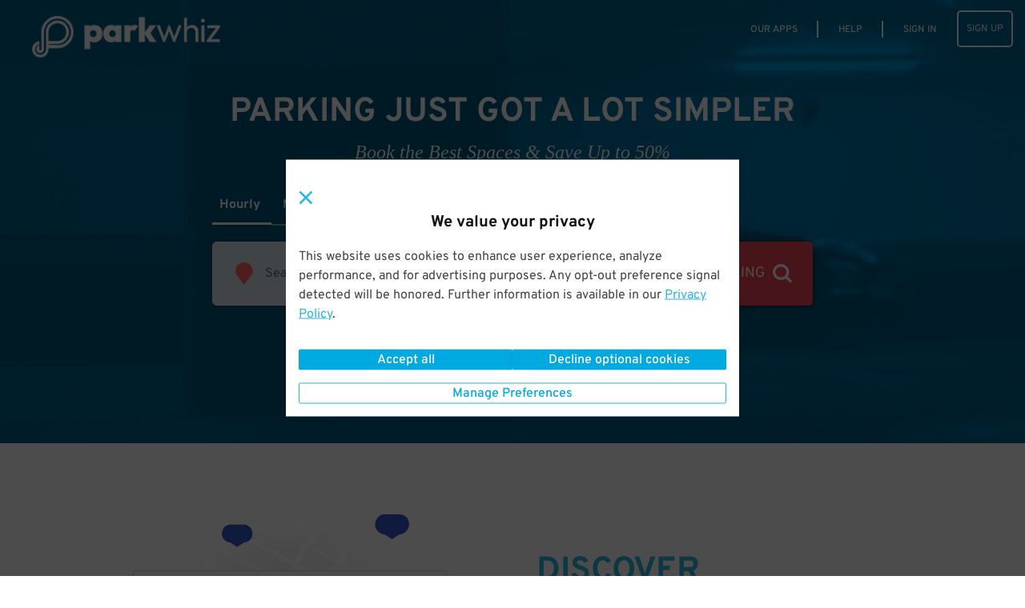

--- FILE ---
content_type: text/html; charset=utf-8
request_url: https://www.parkwhiz.com/p/baltimore-parking/55-market-pl-2/
body_size: 72267
content:
<!DOCTYPE html><html class="no-js" lang="en-us" xmlns:fb="https://www.facebook.com/2008/fbml"><head><title>55 Market Pl. Parking | ParkWhiz</title><meta http-equiv="content-language" content="en-us"/><meta http-equiv="X-UA-Compatible" content="IE=edge"/><meta charSet="utf-8"/><meta name="description" content="Convenient parking garage in Baltimore&#x27;s Inner Harbor. Just a short walk to Ram&#x27;s Head Live, Power Plant Live, and CFG Bank Arena.

Max Vehicle Height: 6&#x27;6&quot;

Once you enter the facility, if you have registered with your license plate the gate should lift for you to enter and exit for a ticketless experience. If the gate does not automatically lift, then scan your QR code for it to open. Please park in any non-reserved space, marked with yellow lines. The red &quot;Prime&quot; sections are reserved for Monthly Parkers Only from 6am-6pm, Monday through Friday.

The garage is staffed 24/7, if you have any questions stop by the office located on the 2nd level or press the assistance button on any of the machines in the garage for help.

Location cannot accept motorcycles for safety reasons."/><meta name="viewport" content="width=device-width, initial-scale=1.0, minimum-scale=1.0, maximum-scale=1.0,user-scalable=no, minimal-ui"/><meta name="apple-mobile-web-app-capable" content="yes"/><meta name="apple-touch-fullscreen" content="yes"/><meta name="msvalidate.01" content="6C39FD38B7EA8AC3B6B9A594C21329EB"/><meta name="p:domain_verify" content="afd38ffcbc838fda6b7da5c8ba641ea3"/><meta name="google-play-app" content="app-id=com.parkwhiz.driverApp"/><link rel="publisher" href="https://plus.google.com/100328403686676260507/"/><meta name="twitter:card" content="app"/><meta name="twitter:app:id:iphone" content="id595743376"/><meta name="twitter:app:id:ipad" content="id595743376"/><meta name="twitter:app:id:googleplay" content="com.parkwhiz.driverApp"/><meta name="twitter:app:country" content="us"/><meta property="fb:app_id" content="106846642765536"/><meta property="og:site_name" content="ParkWhiz"/><meta property="og:image" content="https://dbmgns9xjyk0b.cloudfront.net/partner-images/production/parkwhiz/fb-og-new.png"/><meta property="og:title" content="55 Market Pl. Parking | ParkWhiz"/><meta property="og:type" content="website"/><meta property="og:url" content="http://www.parkwhiz.com/p/baltimore-parking/55-market-pl-2/"/><meta property="og:description" content="Convenient parking garage in Baltimore&#x27;s Inner Harbor. Just a short walk to Ram&#x27;s Head Live, Power Plant Live, and CFG Bank Arena.

Max Vehicle Height: 6&#x27;6&quot;

Once you enter the facility, if you have registered with your license plate the gate should lift for you to enter and exit for a ticketless experience. If the gate does not automatically lift, then scan your QR code for it to open. Please park in any non-reserved space, marked with yellow lines. The red &quot;Prime&quot; sections are reserved for Monthly Parkers Only from 6am-6pm, Monday through Friday.

The garage is staffed 24/7, if you have any questions stop by the office located on the 2nd level or press the assistance button on any of the machines in the garage for help.

Location cannot accept motorcycles for safety reasons."/><link rel="shortcut icon" href="https://d252t4yj3zy8o.cloudfront.net/4d959897de88d27670aa87775eaa8671f007ef39/images/parkwhiz-prod-icons/favicon.ico"/><link rel="apple-touch-icon" sizes="57x57" href="https://d252t4yj3zy8o.cloudfront.net/4d959897de88d27670aa87775eaa8671f007ef39/images/parkwhiz-prod-icons/apple-touch-icon-57x57.png"/><link rel="apple-touch-icon" sizes="114x114" href="https://d252t4yj3zy8o.cloudfront.net/4d959897de88d27670aa87775eaa8671f007ef39/images/parkwhiz-prod-icons/apple-touch-icon-114x114.png"/><link rel="apple-touch-icon" sizes="72x72" href="https://d252t4yj3zy8o.cloudfront.net/4d959897de88d27670aa87775eaa8671f007ef39/images/parkwhiz-prod-icons/apple-touch-icon-72x72.png"/><link rel="apple-touch-icon" sizes="144x144" href="https://d252t4yj3zy8o.cloudfront.net/4d959897de88d27670aa87775eaa8671f007ef39/images/parkwhiz-prod-icons/apple-touch-icon-144x144.png"/><link rel="apple-touch-icon" sizes="60x60" href="https://d252t4yj3zy8o.cloudfront.net/4d959897de88d27670aa87775eaa8671f007ef39/images/parkwhiz-prod-icons/apple-touch-icon-60x60.png"/><link rel="apple-touch-icon" sizes="120x120" href="https://d252t4yj3zy8o.cloudfront.net/4d959897de88d27670aa87775eaa8671f007ef39/images/parkwhiz-prod-icons/apple-touch-icon-120x120.png"/><link rel="apple-touch-icon" sizes="76x76" href="https://d252t4yj3zy8o.cloudfront.net/4d959897de88d27670aa87775eaa8671f007ef39/images/parkwhiz-prod-icons/apple-touch-icon-76x76.png"/><link rel="apple-touch-icon" sizes="152x152" href="https://d252t4yj3zy8o.cloudfront.net/4d959897de88d27670aa87775eaa8671f007ef39/images/parkwhiz-prod-icons/apple-touch-icon-152x152.png"/><link rel="icon" type="image/png" href="https://d252t4yj3zy8o.cloudfront.net/4d959897de88d27670aa87775eaa8671f007ef39/images/parkwhiz-prod-icons/favicon-196x196.png" sizes="196x196"/><link rel="icon" type="image/png" href="https://d252t4yj3zy8o.cloudfront.net/4d959897de88d27670aa87775eaa8671f007ef39/images/parkwhiz-prod-icons/favicon-160x160.png" sizes="160x160"/><link rel="icon" type="image/png" href="https://d252t4yj3zy8o.cloudfront.net/4d959897de88d27670aa87775eaa8671f007ef39/images/parkwhiz-prod-icons/favicon-96x96.png" sizes="96x96"/><link rel="icon" type="image/png" href="https://d252t4yj3zy8o.cloudfront.net/4d959897de88d27670aa87775eaa8671f007ef39/images/parkwhiz-prod-icons/favicon-16x16.png" sizes="16x16"/><link rel="icon" type="image/png" href="https://d252t4yj3zy8o.cloudfront.net/4d959897de88d27670aa87775eaa8671f007ef39/images/parkwhiz-prod-icons/favicon-32x32.png" sizes="32x32"/><meta name="msapplication-TileColor" content="#025fb6"/><meta name="msapplication-TileImage" content="https://d252t4yj3zy8o.cloudfront.net/4d959897de88d27670aa87775eaa8671f007ef39/images/parkwhiz-prod-icons/mstile-144x144.png"/><link rel="canonical" href="https://www.parkwhiz.com/p/baltimore-parking/55-market-pl-2"/><link rel="alternate" href="https://www.parkwhiz.com/p/baltimore-parking/55-market-pl-2/" hrefLang="en-us"/><link rel="alternate" href="https://www.parkwhiz.ca/p/baltimore-parking/55-market-pl-2/" hrefLang="en-ca"/><link rel="alternate" href="https://www.parkwhiz.ca/p/baltimore-parking/55-market-pl-2/?loc=fr-ca" hrefLang="fr-ca"/><link rel="stylesheet" type="text/css" href="https://d252t4yj3zy8o.cloudfront.net/4d959897de88d27670aa87775eaa8671f007ef39/css-refactor/build/application.css"/><script async="" defer="" src="https://accounts.google.com/gsi/client"></script><meta name="google-site-verification" content="4sv1ApNXdcBSjrmWzIRH5Vog_mV6HDrMcF3MAU4ibQ4"/><link href="https://api.tiles.mapbox.com/mapbox-gl-js/v1.2.1/mapbox-gl.css" rel="stylesheet"/><script src="https://d252t4yj3zy8o.cloudfront.net/4d959897de88d27670aa87775eaa8671f007ef39/dist/js/vendor.js" integrity="sha256-vd9Ro1Ss63qw3Q1KHs3PPFLS7OBq139x5EiI1GKqmbo= sha384-3H6EZ4FPf6dI1hDZzlOj/DRHVLtP8PnrfTfRF31aHx8BX/W1qIrtQRzLHklihu+E" crossorigin="anonymous"></script><script async="" src="https://www.google.com/recaptcha/enterprise.js?render=6LdMr6gpAAAAAFN3Cp8_B4V_drCHfjZSS_OgwpY1"></script><script></script></head><body><script>window.__INITIAL_STATE__={"meta":{"title":"55 Market Pl. Parking","description":"Convenient parking garage in Baltimore's Inner Harbor. Just a short walk to Ram's Head Live, Power Plant Live, and CFG Bank Arena.\r\n\r\nMax Vehicle Height: 6'6\"\r\n\r\nOnce you enter the facility, if you have registered with your license plate the gate should lift for you to enter and exit for a ticketless experience. If the gate does not automatically lift, then scan your QR code for it to open. Please park in any non-reserved space, marked with yellow lines. The red \"Prime\" sections are reserved for Monthly Parkers Only from 6am-6pm, Monday through Friday.\r\n\r\nThe garage is staffed 24/7, if you have any questions stop by the office located on the 2nd level or press the assistance button on any of the machines in the garage for help.\r\n\r\nLocation cannot accept motorcycles for safety reasons.","canonicalUrl":"/p/baltimore-parking/55-market-pl-2","pageGroup":"Search","currentUrl":"/p/baltimore-parking/55-market-pl-2/","host":"www.parkwhiz.com","fullUrl":"http://www.parkwhiz.com/p/baltimore-parking/55-market-pl-2/","queryString":{},"noIndex":false},"displayMap":false,"hub":{"id":3120,"name":"Baltimore","coordinates":[39.28998622870483,-76.61613751166993],"type":"hub","country":"US","site_url":"baltimore-md-parking","map_site_url":"/p/baltimore-md-parking/map/","hub_site_url":"/p/baltimore-md-parking/","postal_code":"21289","city":"Baltimore","state":"MD","availability":{"monthly":{"available":true}},"seo_meta":{"title":"Baltimore Parking - Find & Book Parking in Downtown Baltimore","description":"Find the very best Baltimore parking spots by booking your downtown Baltimore parking spaces in advance with ParkWhiz!","search_h1_override":"Baltimore Parking","monthly_title":"Baltimore Monthly Parking | ParkWhiz","monthly_description":"Can't decide on a Baltimore monthly parking spot? ParkWhiz has convenient monthly parking available in Downtown Baltimore and elsewhere.","monthly_search_h1_override":"Baltimore Monthly Parking"},"timezone":"America/New_York","url":"/p/baltimore-md-parking/map/","popularDestinations":[{"name":"Baltimore Monthly Parking","link_url":"/p/baltimore-md-monthly-parking/","bp_link_url":"/baltimore-md-parking/neighborhoods/downtown-parking/monthly-parking/","hub_id":3120,"category":"Monthly Parking","modified":1581087815,"_uid":"5beef0254d346doc2108510303","created":1581087786,"_id":"5e3d7c2aa6facdoc1243310885"},{"name":"Bethesda","link_url":"/p/bethesda-monthly-parking/","bp_link_url":"/bethesda-md-parking-2/monthly-parking/","hub_id":3120,"category":"Monthly Parking","modified":1581088165,"_uid":"5beef0254d346doc2108510303","created":1581088165,"_id":"5e3d7da5a6682doc119378411"}],"description":"Find parking in downtown Baltimore by using the ParkWhiz platform to search for parking spots in our reserved lots. You'll love the Baltimore parking locations available at ParkWhiz, and the pricing can't be beat. Type in your desired destination address and search using our geolocation, or select from the popular neighborhoods and venues below. Either way, ParkWhiz guarantees the best parking experience in Baltimore when you book parking through our online platform.\n\n[For Baltimore Monthly Parking, click here to start your search.](https://www.parkwhiz.com/p/baltimore-monthly-parking/)"},"search_url":"/p/baltimore-md-parking/","location":{"id":8137,"name":"Harbor Park Garage","address1":"55 Market Pl.","city":"Baltimore","state":"MD","postal_code":21202,"entrances":[{"coordinates":[39.288475094996805,-76.60662481561305]}],"photos":[{"position":0,"alt":"Harbor Park Garage","sizes":{"original":{"URL":"https://d2uqqhmijd5j2z.cloudfront.net/files/244884/original/55_Market_Pl._03.jpg?1554321782","width":4542,"height":3028},"logo":{"URL":"https://d2uqqhmijd5j2z.cloudfront.net/files/244884/logo/55_Market_Pl._03.jpg?1554321782","width":150,"height":100},"gallery_thumb":{"URL":"https://d2uqqhmijd5j2z.cloudfront.net/files/244884/gallery_thumb/55_Market_Pl._03.jpg?1554321782","width":100,"height":67},"search_thumb":{"URL":"https://d2uqqhmijd5j2z.cloudfront.net/files/244884/search_thumb/55_Market_Pl._03.jpg?1554321782","width":130,"height":130},"res_ticket":{"URL":"https://d2uqqhmijd5j2z.cloudfront.net/files/244884/res_ticket/55_Market_Pl._03.jpg?1554321782","width":300,"height":200},"gallery":{"URL":"https://d2uqqhmijd5j2z.cloudfront.net/files/244884/gallery/55_Market_Pl._03.jpg?1554321782","width":800,"height":533},"hub_frontpage":{"URL":"https://d2uqqhmijd5j2z.cloudfront.net/files/244884/hub_frontpage/55_Market_Pl._03.jpg?1554321782","width":300,"height":300},"tm_thumb":{"URL":"https://d2uqqhmijd5j2z.cloudfront.net/files/244884/tm_thumb/55_Market_Pl._03.jpg?1554321782","width":205,"height":115},"venue_gallery":{"URL":"https://d2uqqhmijd5j2z.cloudfront.net/files/244884/venue_gallery/55_Market_Pl._03.jpg?1554321782","width":431,"height":254}}},{"position":1,"alt":"Harbor Park Garage","sizes":{"original":{"URL":"https://d2uqqhmijd5j2z.cloudfront.net/files/245256/original/55_Market_Pl._06.jpg?1554321910","width":2459,"height":1639},"logo":{"URL":"https://d2uqqhmijd5j2z.cloudfront.net/files/245256/logo/55_Market_Pl._06.jpg?1554321910","width":150,"height":100},"gallery_thumb":{"URL":"https://d2uqqhmijd5j2z.cloudfront.net/files/245256/gallery_thumb/55_Market_Pl._06.jpg?1554321910","width":100,"height":67},"search_thumb":{"URL":"https://d2uqqhmijd5j2z.cloudfront.net/files/245256/search_thumb/55_Market_Pl._06.jpg?1554321910","width":130,"height":130},"res_ticket":{"URL":"https://d2uqqhmijd5j2z.cloudfront.net/files/245256/res_ticket/55_Market_Pl._06.jpg?1554321910","width":300,"height":200},"gallery":{"URL":"https://d2uqqhmijd5j2z.cloudfront.net/files/245256/gallery/55_Market_Pl._06.jpg?1554321910","width":800,"height":533},"hub_frontpage":{"URL":"https://d2uqqhmijd5j2z.cloudfront.net/files/245256/hub_frontpage/55_Market_Pl._06.jpg?1554321910","width":300,"height":300},"tm_thumb":{"URL":"https://d2uqqhmijd5j2z.cloudfront.net/files/245256/tm_thumb/55_Market_Pl._06.jpg?1554321910","width":205,"height":115},"venue_gallery":{"URL":"https://d2uqqhmijd5j2z.cloudfront.net/files/245256/venue_gallery/55_Market_Pl._06.jpg?1554321910","width":431,"height":254}}},{"position":2,"alt":"Harbor Park Garage","sizes":{"original":{"URL":"https://d2uqqhmijd5j2z.cloudfront.net/files/245262/original/55_Market_Pl._07.jpg?1554321919","width":2472,"height":1648},"logo":{"URL":"https://d2uqqhmijd5j2z.cloudfront.net/files/245262/logo/55_Market_Pl._07.jpg?1554321919","width":150,"height":100},"gallery_thumb":{"URL":"https://d2uqqhmijd5j2z.cloudfront.net/files/245262/gallery_thumb/55_Market_Pl._07.jpg?1554321919","width":100,"height":67},"search_thumb":{"URL":"https://d2uqqhmijd5j2z.cloudfront.net/files/245262/search_thumb/55_Market_Pl._07.jpg?1554321919","width":130,"height":130},"res_ticket":{"URL":"https://d2uqqhmijd5j2z.cloudfront.net/files/245262/res_ticket/55_Market_Pl._07.jpg?1554321919","width":300,"height":200},"gallery":{"URL":"https://d2uqqhmijd5j2z.cloudfront.net/files/245262/gallery/55_Market_Pl._07.jpg?1554321919","width":800,"height":533},"hub_frontpage":{"URL":"https://d2uqqhmijd5j2z.cloudfront.net/files/245262/hub_frontpage/55_Market_Pl._07.jpg?1554321919","width":300,"height":300},"tm_thumb":{"URL":"https://d2uqqhmijd5j2z.cloudfront.net/files/245262/tm_thumb/55_Market_Pl._07.jpg?1554321919","width":205,"height":115},"venue_gallery":{"URL":"https://d2uqqhmijd5j2z.cloudfront.net/files/245262/venue_gallery/55_Market_Pl._07.jpg?1554321919","width":431,"height":254}}},{"position":3,"alt":"Harbor Park Garage","sizes":{"original":{"URL":"https://d2uqqhmijd5j2z.cloudfront.net/files/245250/original/55_Market_Pl._05.jpg?1554321925","width":2846,"height":1897},"logo":{"URL":"https://d2uqqhmijd5j2z.cloudfront.net/files/245250/logo/55_Market_Pl._05.jpg?1554321925","width":150,"height":100},"gallery_thumb":{"URL":"https://d2uqqhmijd5j2z.cloudfront.net/files/245250/gallery_thumb/55_Market_Pl._05.jpg?1554321925","width":100,"height":67},"search_thumb":{"URL":"https://d2uqqhmijd5j2z.cloudfront.net/files/245250/search_thumb/55_Market_Pl._05.jpg?1554321925","width":130,"height":130},"res_ticket":{"URL":"https://d2uqqhmijd5j2z.cloudfront.net/files/245250/res_ticket/55_Market_Pl._05.jpg?1554321925","width":300,"height":200},"gallery":{"URL":"https://d2uqqhmijd5j2z.cloudfront.net/files/245250/gallery/55_Market_Pl._05.jpg?1554321925","width":800,"height":533},"hub_frontpage":{"URL":"https://d2uqqhmijd5j2z.cloudfront.net/files/245250/hub_frontpage/55_Market_Pl._05.jpg?1554321925","width":300,"height":300},"tm_thumb":{"URL":"https://d2uqqhmijd5j2z.cloudfront.net/files/245250/tm_thumb/55_Market_Pl._05.jpg?1554321925","width":205,"height":115},"venue_gallery":{"URL":"https://d2uqqhmijd5j2z.cloudfront.net/files/245250/venue_gallery/55_Market_Pl._05.jpg?1554321925","width":431,"height":254}}},{"position":4,"alt":"Harbor Park Garage","sizes":{"original":{"URL":"https://d2uqqhmijd5j2z.cloudfront.net/files/771707/original/Screenshot_11.jpg?1678122643","width":1000,"height":750},"logo":{"URL":"https://d2uqqhmijd5j2z.cloudfront.net/files/771707/logo/Screenshot_11.jpg?1678122643","width":133,"height":100},"gallery_thumb":{"URL":"https://d2uqqhmijd5j2z.cloudfront.net/files/771707/gallery_thumb/Screenshot_11.jpg?1678122643","width":100,"height":75},"search_thumb":{"URL":"https://d2uqqhmijd5j2z.cloudfront.net/files/771707/search_thumb/Screenshot_11.jpg?1678122643","width":130,"height":130},"res_ticket":{"URL":"https://d2uqqhmijd5j2z.cloudfront.net/files/771707/res_ticket/Screenshot_11.jpg?1678122643","width":300,"height":225},"gallery":{"URL":"https://d2uqqhmijd5j2z.cloudfront.net/files/771707/gallery/Screenshot_11.jpg?1678122643","width":800,"height":600},"hub_frontpage":{"URL":"https://d2uqqhmijd5j2z.cloudfront.net/files/771707/hub_frontpage/Screenshot_11.jpg?1678122644","width":300,"height":300},"tm_thumb":{"URL":"https://d2uqqhmijd5j2z.cloudfront.net/files/771707/tm_thumb/Screenshot_11.jpg?1678122644","width":205,"height":115},"venue_gallery":{"URL":"https://d2uqqhmijd5j2z.cloudfront.net/files/771707/venue_gallery/Screenshot_11.jpg?1678122644","width":431,"height":254}}},{"position":5,"alt":"Harbor Park Garage","sizes":{"original":{"URL":"https://d2uqqhmijd5j2z.cloudfront.net/files/771713/original/Screenshot_12.jpg?1678122646","width":1000,"height":750},"logo":{"URL":"https://d2uqqhmijd5j2z.cloudfront.net/files/771713/logo/Screenshot_12.jpg?1678122646","width":133,"height":100},"gallery_thumb":{"URL":"https://d2uqqhmijd5j2z.cloudfront.net/files/771713/gallery_thumb/Screenshot_12.jpg?1678122646","width":100,"height":75},"search_thumb":{"URL":"https://d2uqqhmijd5j2z.cloudfront.net/files/771713/search_thumb/Screenshot_12.jpg?1678122646","width":130,"height":130},"res_ticket":{"URL":"https://d2uqqhmijd5j2z.cloudfront.net/files/771713/res_ticket/Screenshot_12.jpg?1678122646","width":300,"height":225},"gallery":{"URL":"https://d2uqqhmijd5j2z.cloudfront.net/files/771713/gallery/Screenshot_12.jpg?1678122647","width":800,"height":600},"hub_frontpage":{"URL":"https://d2uqqhmijd5j2z.cloudfront.net/files/771713/hub_frontpage/Screenshot_12.jpg?1678122647","width":300,"height":300},"tm_thumb":{"URL":"https://d2uqqhmijd5j2z.cloudfront.net/files/771713/tm_thumb/Screenshot_12.jpg?1678122647","width":205,"height":115},"venue_gallery":{"URL":"https://d2uqqhmijd5j2z.cloudfront.net/files/771713/venue_gallery/Screenshot_12.jpg?1678122647","width":431,"height":254}}},{"position":6,"alt":"Harbor Park Garage","sizes":{"original":{"URL":"https://d2uqqhmijd5j2z.cloudfront.net/files/771719/original/Screenshot_13.jpg?1678122649","width":1000,"height":750},"logo":{"URL":"https://d2uqqhmijd5j2z.cloudfront.net/files/771719/logo/Screenshot_13.jpg?1678122649","width":133,"height":100},"gallery_thumb":{"URL":"https://d2uqqhmijd5j2z.cloudfront.net/files/771719/gallery_thumb/Screenshot_13.jpg?1678122649","width":100,"height":75},"search_thumb":{"URL":"https://d2uqqhmijd5j2z.cloudfront.net/files/771719/search_thumb/Screenshot_13.jpg?1678122650","width":130,"height":130},"res_ticket":{"URL":"https://d2uqqhmijd5j2z.cloudfront.net/files/771719/res_ticket/Screenshot_13.jpg?1678122650","width":300,"height":225},"gallery":{"URL":"https://d2uqqhmijd5j2z.cloudfront.net/files/771719/gallery/Screenshot_13.jpg?1678122650","width":800,"height":600},"hub_frontpage":{"URL":"https://d2uqqhmijd5j2z.cloudfront.net/files/771719/hub_frontpage/Screenshot_13.jpg?1678122650","width":300,"height":300},"tm_thumb":{"URL":"https://d2uqqhmijd5j2z.cloudfront.net/files/771719/tm_thumb/Screenshot_13.jpg?1678122650","width":205,"height":115},"venue_gallery":{"URL":"https://d2uqqhmijd5j2z.cloudfront.net/files/771719/venue_gallery/Screenshot_13.jpg?1678122651","width":431,"height":254}}}],"currency":"USD","country":"US","timezone":"America/New_York","description":"Convenient parking garage in Baltimore's Inner Harbor. Just a short walk to Ram's Head Live, Power Plant Live, and CFG Bank Arena.\r\n\r\nMax Vehicle Height: 6'6\"\r\n\r\nOnce you enter the facility, if you have registered with your license plate the gate should lift for you to enter and exit for a ticketless experience. If the gate does not automatically lift, then scan your QR code for it to open. Please park in any non-reserved space, marked with yellow lines. The red \"Prime\" sections are reserved for Monthly Parkers Only from 6am-6pm, Monday through Friday.\r\n\r\nThe garage is staffed 24/7, if you have any questions stop by the office located on the 2nd level or press the assistance button on any of the machines in the garage for help.\r\n\r\nLocation cannot accept motorcycles for safety reasons.","site_url":"/p/baltimore-parking/55-market-pl-2","_links":{"self":{"href":"/locations/8137"},"pw:reviews":{"href":"/locations/8137/reviews"},"pw:quotes":{"href":"/quotes?q=location_id:8137&start_time=2026-01-22T21:15:39+00:00&end_time=2026-01-23T00:15:39+00:00"},"curies":[{"name":"pw","href":"https://api.parkwhiz.com/v3/{rel}","templated":true}]}},"search_term":"55 Market Pl. Baltimore, MD 21202","eventPackageIds":[],"app":"Search","canonicalUrl":"/p/baltimore-parking/55-market-pl-2","deepLink":{"display":true,"subject":{"sort":"closest","token":"52f5e18a88898b653365d144b4fe5c213dc0ae21315fd367403325abe3bdc2d9","selectedLocationId":8137,"selectedLocation":{"id":8137,"name":"Harbor Park Garage","address":"55 Market Pl.","address1":"55 Market Pl.","distanceUnits":"meters","city":"Baltimore","state":"MD","country":"US","currency":"USD","postalCode":21202,"timezone":"America/New_York","description":"Convenient parking garage in Baltimore's Inner Harbor. Just a short walk to Ram's Head Live, Power Plant Live, and CFG Bank Arena.\r\n\r\nMax Vehicle Height: 6'6\"\r\n\r\nOnce you enter the facility, if you have registered with your license plate the gate should lift for you to enter and exit for a ticketless experience. If the gate does not automatically lift, then scan your QR code for it to open. Please park in any non-reserved space, marked with yellow lines. The red \"Prime\" sections are reserved for Monthly Parkers Only from 6am-6pm, Monday through Friday.\r\n\r\nThe garage is staffed 24/7, if you have any questions stop by the office located on the 2nd level or press the assistance button on any of the machines in the garage for help.\r\n\r\nLocation cannot accept motorcycles for safety reasons.","images":[{"imageSizes":{"venueGallery":{"url":"https://d2uqqhmijd5j2z.cloudfront.net/files/244884/venue_gallery/55_Market_Pl._03.jpg?1554321782","width":431,"height":254},"hubFrontpage":{"url":"https://d2uqqhmijd5j2z.cloudfront.net/files/244884/hub_frontpage/55_Market_Pl._03.jpg?1554321782","width":300,"height":300},"galleryThumb":{"url":"https://d2uqqhmijd5j2z.cloudfront.net/files/244884/gallery_thumb/55_Market_Pl._03.jpg?1554321782","width":100,"height":67},"logo":{"url":"https://d2uqqhmijd5j2z.cloudfront.net/files/244884/logo/55_Market_Pl._03.jpg?1554321782","width":150,"height":100},"resTicket":{"url":"https://d2uqqhmijd5j2z.cloudfront.net/files/244884/res_ticket/55_Market_Pl._03.jpg?1554321782","width":300,"height":200},"searchThumb":{"url":"https://d2uqqhmijd5j2z.cloudfront.net/files/244884/search_thumb/55_Market_Pl._03.jpg?1554321782","width":130,"height":130},"original":{"url":"https://d2uqqhmijd5j2z.cloudfront.net/files/244884/original/55_Market_Pl._03.jpg?1554321782","width":4542,"height":3028},"gallery":{"url":"https://d2uqqhmijd5j2z.cloudfront.net/files/244884/gallery/55_Market_Pl._03.jpg?1554321782","width":800,"height":533},"tmThumb":{"url":"https://d2uqqhmijd5j2z.cloudfront.net/files/244884/tm_thumb/55_Market_Pl._03.jpg?1554321782","width":205,"height":115}},"position":0},{"imageSizes":{"venueGallery":{"url":"https://d2uqqhmijd5j2z.cloudfront.net/files/245256/venue_gallery/55_Market_Pl._06.jpg?1554321910","width":431,"height":254},"hubFrontpage":{"url":"https://d2uqqhmijd5j2z.cloudfront.net/files/245256/hub_frontpage/55_Market_Pl._06.jpg?1554321910","width":300,"height":300},"galleryThumb":{"url":"https://d2uqqhmijd5j2z.cloudfront.net/files/245256/gallery_thumb/55_Market_Pl._06.jpg?1554321910","width":100,"height":67},"logo":{"url":"https://d2uqqhmijd5j2z.cloudfront.net/files/245256/logo/55_Market_Pl._06.jpg?1554321910","width":150,"height":100},"resTicket":{"url":"https://d2uqqhmijd5j2z.cloudfront.net/files/245256/res_ticket/55_Market_Pl._06.jpg?1554321910","width":300,"height":200},"searchThumb":{"url":"https://d2uqqhmijd5j2z.cloudfront.net/files/245256/search_thumb/55_Market_Pl._06.jpg?1554321910","width":130,"height":130},"original":{"url":"https://d2uqqhmijd5j2z.cloudfront.net/files/245256/original/55_Market_Pl._06.jpg?1554321910","width":2459,"height":1639},"gallery":{"url":"https://d2uqqhmijd5j2z.cloudfront.net/files/245256/gallery/55_Market_Pl._06.jpg?1554321910","width":800,"height":533},"tmThumb":{"url":"https://d2uqqhmijd5j2z.cloudfront.net/files/245256/tm_thumb/55_Market_Pl._06.jpg?1554321910","width":205,"height":115}},"position":1},{"imageSizes":{"venueGallery":{"url":"https://d2uqqhmijd5j2z.cloudfront.net/files/245262/venue_gallery/55_Market_Pl._07.jpg?1554321919","width":431,"height":254},"hubFrontpage":{"url":"https://d2uqqhmijd5j2z.cloudfront.net/files/245262/hub_frontpage/55_Market_Pl._07.jpg?1554321919","width":300,"height":300},"galleryThumb":{"url":"https://d2uqqhmijd5j2z.cloudfront.net/files/245262/gallery_thumb/55_Market_Pl._07.jpg?1554321919","width":100,"height":67},"logo":{"url":"https://d2uqqhmijd5j2z.cloudfront.net/files/245262/logo/55_Market_Pl._07.jpg?1554321919","width":150,"height":100},"resTicket":{"url":"https://d2uqqhmijd5j2z.cloudfront.net/files/245262/res_ticket/55_Market_Pl._07.jpg?1554321919","width":300,"height":200},"searchThumb":{"url":"https://d2uqqhmijd5j2z.cloudfront.net/files/245262/search_thumb/55_Market_Pl._07.jpg?1554321919","width":130,"height":130},"original":{"url":"https://d2uqqhmijd5j2z.cloudfront.net/files/245262/original/55_Market_Pl._07.jpg?1554321919","width":2472,"height":1648},"gallery":{"url":"https://d2uqqhmijd5j2z.cloudfront.net/files/245262/gallery/55_Market_Pl._07.jpg?1554321919","width":800,"height":533},"tmThumb":{"url":"https://d2uqqhmijd5j2z.cloudfront.net/files/245262/tm_thumb/55_Market_Pl._07.jpg?1554321919","width":205,"height":115}},"position":2},{"imageSizes":{"venueGallery":{"url":"https://d2uqqhmijd5j2z.cloudfront.net/files/245250/venue_gallery/55_Market_Pl._05.jpg?1554321925","width":431,"height":254},"hubFrontpage":{"url":"https://d2uqqhmijd5j2z.cloudfront.net/files/245250/hub_frontpage/55_Market_Pl._05.jpg?1554321925","width":300,"height":300},"galleryThumb":{"url":"https://d2uqqhmijd5j2z.cloudfront.net/files/245250/gallery_thumb/55_Market_Pl._05.jpg?1554321925","width":100,"height":67},"logo":{"url":"https://d2uqqhmijd5j2z.cloudfront.net/files/245250/logo/55_Market_Pl._05.jpg?1554321925","width":150,"height":100},"resTicket":{"url":"https://d2uqqhmijd5j2z.cloudfront.net/files/245250/res_ticket/55_Market_Pl._05.jpg?1554321925","width":300,"height":200},"searchThumb":{"url":"https://d2uqqhmijd5j2z.cloudfront.net/files/245250/search_thumb/55_Market_Pl._05.jpg?1554321925","width":130,"height":130},"original":{"url":"https://d2uqqhmijd5j2z.cloudfront.net/files/245250/original/55_Market_Pl._05.jpg?1554321925","width":2846,"height":1897},"gallery":{"url":"https://d2uqqhmijd5j2z.cloudfront.net/files/245250/gallery/55_Market_Pl._05.jpg?1554321925","width":800,"height":533},"tmThumb":{"url":"https://d2uqqhmijd5j2z.cloudfront.net/files/245250/tm_thumb/55_Market_Pl._05.jpg?1554321925","width":205,"height":115}},"position":3},{"imageSizes":{"venueGallery":{"url":"https://d2uqqhmijd5j2z.cloudfront.net/files/771707/venue_gallery/Screenshot_11.jpg?1678122644","width":431,"height":254},"hubFrontpage":{"url":"https://d2uqqhmijd5j2z.cloudfront.net/files/771707/hub_frontpage/Screenshot_11.jpg?1678122644","width":300,"height":300},"galleryThumb":{"url":"https://d2uqqhmijd5j2z.cloudfront.net/files/771707/gallery_thumb/Screenshot_11.jpg?1678122643","width":100,"height":75},"logo":{"url":"https://d2uqqhmijd5j2z.cloudfront.net/files/771707/logo/Screenshot_11.jpg?1678122643","width":133,"height":100},"resTicket":{"url":"https://d2uqqhmijd5j2z.cloudfront.net/files/771707/res_ticket/Screenshot_11.jpg?1678122643","width":300,"height":225},"searchThumb":{"url":"https://d2uqqhmijd5j2z.cloudfront.net/files/771707/search_thumb/Screenshot_11.jpg?1678122643","width":130,"height":130},"original":{"url":"https://d2uqqhmijd5j2z.cloudfront.net/files/771707/original/Screenshot_11.jpg?1678122643","width":1000,"height":750},"gallery":{"url":"https://d2uqqhmijd5j2z.cloudfront.net/files/771707/gallery/Screenshot_11.jpg?1678122643","width":800,"height":600},"tmThumb":{"url":"https://d2uqqhmijd5j2z.cloudfront.net/files/771707/tm_thumb/Screenshot_11.jpg?1678122644","width":205,"height":115}},"position":4},{"imageSizes":{"venueGallery":{"url":"https://d2uqqhmijd5j2z.cloudfront.net/files/771713/venue_gallery/Screenshot_12.jpg?1678122647","width":431,"height":254},"hubFrontpage":{"url":"https://d2uqqhmijd5j2z.cloudfront.net/files/771713/hub_frontpage/Screenshot_12.jpg?1678122647","width":300,"height":300},"galleryThumb":{"url":"https://d2uqqhmijd5j2z.cloudfront.net/files/771713/gallery_thumb/Screenshot_12.jpg?1678122646","width":100,"height":75},"logo":{"url":"https://d2uqqhmijd5j2z.cloudfront.net/files/771713/logo/Screenshot_12.jpg?1678122646","width":133,"height":100},"resTicket":{"url":"https://d2uqqhmijd5j2z.cloudfront.net/files/771713/res_ticket/Screenshot_12.jpg?1678122646","width":300,"height":225},"searchThumb":{"url":"https://d2uqqhmijd5j2z.cloudfront.net/files/771713/search_thumb/Screenshot_12.jpg?1678122646","width":130,"height":130},"original":{"url":"https://d2uqqhmijd5j2z.cloudfront.net/files/771713/original/Screenshot_12.jpg?1678122646","width":1000,"height":750},"gallery":{"url":"https://d2uqqhmijd5j2z.cloudfront.net/files/771713/gallery/Screenshot_12.jpg?1678122647","width":800,"height":600},"tmThumb":{"url":"https://d2uqqhmijd5j2z.cloudfront.net/files/771713/tm_thumb/Screenshot_12.jpg?1678122647","width":205,"height":115}},"position":5},{"imageSizes":{"venueGallery":{"url":"https://d2uqqhmijd5j2z.cloudfront.net/files/771719/venue_gallery/Screenshot_13.jpg?1678122651","width":431,"height":254},"hubFrontpage":{"url":"https://d2uqqhmijd5j2z.cloudfront.net/files/771719/hub_frontpage/Screenshot_13.jpg?1678122650","width":300,"height":300},"galleryThumb":{"url":"https://d2uqqhmijd5j2z.cloudfront.net/files/771719/gallery_thumb/Screenshot_13.jpg?1678122649","width":100,"height":75},"logo":{"url":"https://d2uqqhmijd5j2z.cloudfront.net/files/771719/logo/Screenshot_13.jpg?1678122649","width":133,"height":100},"resTicket":{"url":"https://d2uqqhmijd5j2z.cloudfront.net/files/771719/res_ticket/Screenshot_13.jpg?1678122650","width":300,"height":225},"searchThumb":{"url":"https://d2uqqhmijd5j2z.cloudfront.net/files/771719/search_thumb/Screenshot_13.jpg?1678122650","width":130,"height":130},"original":{"url":"https://d2uqqhmijd5j2z.cloudfront.net/files/771719/original/Screenshot_13.jpg?1678122649","width":1000,"height":750},"gallery":{"url":"https://d2uqqhmijd5j2z.cloudfront.net/files/771719/gallery/Screenshot_13.jpg?1678122650","width":800,"height":600},"tmThumb":{"url":"https://d2uqqhmijd5j2z.cloudfront.net/files/771719/tm_thumb/Screenshot_13.jpg?1678122650","width":205,"height":115}},"position":6}],"quotes":null,"entrances":[{"lat":39.288475094996805,"lng":-76.60662481561305}],"url":"/p/baltimore-parking/55-market-pl-2","displaySellerLogo":false,"ratingSummary":{"averageRating":null,"ratingCount":null},"venueId":null,"airport":false,"meta":{"title":"55 Market Pl. Parking","description":"Convenient parking garage in Baltimore's Inner Harbor. Just a short walk to Ram's Head Live, Power Plant Live, and CFG Bank Arena.\r\n\r\nMax Vehicle Height: 6'6\"\r\n\r\nOnce you enter the facility, if you have registered with your license plate the gate should lift for you to enter and exit for a ticketless experience. If the gate does not automatically lift, then scan your QR code for it to open. Please park in any non-reserved space, marked with yellow lines. The red \"Prime\" sections are reserved for Monthly Parkers Only from 6am-6pm, Monday through Friday.\r\n\r\nThe garage is staffed 24/7, if you have any questions stop by the office located on the 2nd level or press the assistance button on any of the machines in the garage for help.\r\n\r\nLocation cannot accept motorcycles for safety reasons.","canonicalUrl":"/p/baltimore-parking/55-market-pl-2","pageGroup":"Search","currentUrl":"/p/baltimore-parking/55-market-pl-2/","host":"www.parkwhiz.com","fullUrl":"http://www.parkwhiz.com/p/baltimore-parking/55-market-pl-2/","queryString":{},"noIndex":false},"alternateAddresses":[]},"defaultEndTime":"2026-01-22T23:00:00.000Z","defaultStartTime":"2026-01-22T21:00:00.000Z","destination":{"id":3120,"name":"Baltimore","city":"Baltimore","state":"MD","country":"US","url":"/p/baltimore-md-parking/map/","timezone":"America/New_York","lat":39.28998622870483,"lng":-76.61613751166993,"meta":{"title":"Baltimore Parking - Find & Book Parking in Downtown Baltimore","description":"Find the very best Baltimore parking spots by booking your downtown Baltimore parking spaces in advance with ParkWhiz!","monthlyDescription":"Can't decide on a Baltimore monthly parking spot? ParkWhiz has convenient monthly parking available in Downtown Baltimore and elsewhere.","monthlyTitle":"Baltimore Monthly Parking | ParkWhiz"},"slug":"/p/baltimore-md-parking/map/","featuredDestinations":{},"popularDestinations":{"0":{"name":"Baltimore Monthly Parking","linkUrl":"/p/baltimore-md-monthly-parking/","bpLinkUrl":"/baltimore-md-parking/neighborhoods/downtown-parking/monthly-parking/","hubId":3120,"modified":1581087815,"uid":"5beef0254d346doc2108510303","created":1581087786,"id":"5e3d7c2aa6facdoc1243310885","category":"monthly parking"},"1":{"name":"Bethesda","linkUrl":"/p/bethesda-monthly-parking/","bpLinkUrl":"/bethesda-md-parking-2/monthly-parking/","hubId":3120,"modified":1581088165,"uid":"5beef0254d346doc2108510303","created":1581088165,"id":"5e3d7da5a6682doc119378411","category":"monthly parking"}},"availability":{"monthly":{"available":true}},"description":"Find parking in downtown Baltimore by using the ParkWhiz platform to search for parking spots in our reserved lots. You'll love the Baltimore parking locations available at ParkWhiz, and the pricing can't be beat. Type in your desired destination address and search using our geolocation, or select from the popular neighborhoods and venues below. Either way, ParkWhiz guarantees the best parking experience in Baltimore when you book parking through our online platform.\n\n[For Baltimore Monthly Parking, click here to start your search.](https://www.parkwhiz.com/p/baltimore-monthly-parking/)"},"destinationType":"hub","endTime":"2026-01-22T23:00:00.000Z","lat":39.28998622870483,"lng":-76.61613751166993,"parkingType":"Daily","startTime":"2026-01-22T21:00:00.000Z","timezone":"America/New_York","mobileOnly":false}},"mobilePlatform":"Unknown","monthlyAvailable":true,"search":null,"searchType":"location","timezone":"America/New_York","locale":"en-us","translations":{"common.operated-by":"Operated by {seller}","common.print":"PRINT","common.shuttle-details":"Shuttle Details","common.to-airport":"To Airport","common.from-airport":"From Airport","common.on-demand-phone":"For on demand service call: {phone}","common.shuttle-frequency":"Every {frequency}","common.on-demand":"On demand","common.shuttle-frequency-and-demand":"Every {frequency}, and on demand","common.shuttle-duration":"{duration} shuttle ride","common.shuttle-range-to":"{start} to {end}","common.shuttle-range-dash":"{start} - {end}","common.get-the-app":"GET THE APP","common.get-to-know-us":"GET TO KNOW US","common.about-us":"About Us","common.how-it-works":"How it Works","common.press":"Press","common.careers":"Careers","common.better-business":"BETTER FOR BUSINESS","common.for-business":"ParkWhiz for Business","common.our-platform":"Our Platform","common.list-parking":"List Your Parking","common.find-us":"FIND US HERE","common.hub-parking":"{hub} Parking","common.hub-monthly-parking":"{hub} Monthly Parking","common.parking-near-me":"Parking Near Me","common.let-us-help":"LET US HELP YOU","common.visit-help":"Visit Our Help Center","common.summary-of-services":"Summary of Services","common.faqs":"FAQs","common.were-social":"WE'RE SOCIAL","common.our-blog":"Read Our Blog","common.follow-us":"Follow Us","common.all-rights":"All Rights Reserved.","common.terms-of-use":"TERMS OF USE","common.terms-and-privacy":"Terms of Service & Privacy Policy","common.top":"Top","common.cobranded":"{cobrand} and {brand}","common.help":"HELP","common.my-passes":"MY PASSES","common.admin":"PARKWHIZ ADMIN","common.seller-console":"SELLER CONSOLE","common.affiliate-console":"AFFILIATE CONSOLE","common.validation-console":"PARKING VALIDATION","common.sign-up":"SIGN UP","common.sign-in":"SIGN IN","common.sign-out":"SIGN OUT","common.my-bookings":"MY PARKING","common.all-passes":"Parking passes, active and past","common.payment-methods":"PAYMENT METHODS","common.cards-and-payments":"Credit cards and business payments","common.account-settings":"ACCOUNT SETTINGS","common.personal-info":"Personal info, passwords, and saved vehicles","common.invite-friend":"INVITE A FRIEND","common.give-5-get-10":"Give $5 get $10","common.every-2-friends":"For every two friends who give us a try","common.home":"HOME","common.saved-vehicles":"SAVED VEHICLES","common.search":"SEARCH","common.where-are-you-going":"Where are you going?","common.view-my-pass":"VIEW MY PASS","common.cancel-booking":"Cancel Booking","common.go-back":"GO BACK","common.pass-number":"PARKING PASS #","common.amenity-printed-pass":"Printed Pass","common.amenity-valet":"Valet","common.amenity-unobstructed":"Unobstructed","common.amenity-tailgate":"Tailgating Allowed","common.amenity-attended":"Attended","common.amenity-shuttle":"Shuttle","common.amenity-indoor":"Indoor","common.amenity-restroom":"Restrooms","common.amenity-restrooms":"Restrooms","common.amenity-reentry":"Reentry Allowed","common.amenity-reentry-allowed":"Reentry Allowed","common.amenity-security":"Security","common.amenity-handicap":"Handicap Accessible","common.amenity-vehicle-charging":"Vehicle Charging","common.amenity-printed-pass-disabled":"No Printed Pass","common.amenity-valet-disabled":"No Valet","common.amenity-unobstructed-disabled":"Obstructed","common.amenity-tailgate-disabled":"No Tailgating Allowed","common.amenity-attended-disabled":"Not Attended","common.amenity-shuttle-disabled":"No Shuttle","common.amenity-indoor-disabled":"Not Indoor","common.amenity-restroom-disabled":"No Restrooms","common.amenity-restrooms-disabled":"No Restrooms","common.amenity-reentry-disabled":"No Reentry Allowed","common.amenity-reentry-allowed-disabled":"No Reentry Allowed","common.amenity-security-disabled":"No Security","common.amenity-handicap-disabled":"Not Handicap Accessible","common.amenity-vehicle-charging-disabled":"No Vehicle Charging","common.to-join":" to ","common.and-join":" and ","common.hour-label":"{hours} hour","common.hours-label":"{hours} hours","common.minute-label":"{minutes} minute","common.minutes-label":"{minutes} minutes","common.find-nearby-parking":"Find Nearby Parking","common.pw-work":"HOW {brand} WORKS","common.let-us-handle-business":"Let us handle the parking so you can handle the business","common.browse-all":"Browse All Cities","common.browse-airport":"Browse Airports","common.set-default-vehicle":"This is my main ride.","common.our-apps":"OUR APPS","common.add-new-vehicle":"ADD A NEW VEHICLE","common.or-add-new-vehicle":"OR ADD A NEW VEHICLE","common.your-information":"Your Information","messages.pw-messages-pw-booking-not-found-message":"Aw Shucks, This Booking Cannot Be Found.","messages.pw-messages-pw-booking-not-found-details":"If you need help, please contact &lt;a href='mailto:{helpEmail}'>{helpEmail}&lt;/a>","messages.pw-messages-pw-booking-cancel-unauthorized-message":"Aw Shucks, You Do Not Have Permission to Cancel This Booking.","messages.pw-messages-pw-booking-cancel-unauthorized-details":"If you need help, please contact &lt;a href='mailto:{helpEmail}'>{helpEmail}&lt;/a>.","messages.pw-messages-pw-cannot-cancel-message":"Aw Shucks, This Booking Can't be cancelled.","messages.pw-messages-pw-cannot-cancel-details":"If you need help, please contact &lt;a href='mailto:{helpEmail}'>{helpEmail}&lt;/a>.","messages.pw-messages-pw-booking-cancelled-message":"In Motion!","messages.pw-messages-pw-booking-cancelled-details":"Your booking #{bookingID} has been canceled and {bookingPricePaid} has been refunded, allow up to 5 days to process.","messages.pw-messages-pass-expired-message":"Aw Shucks!","messages.pw-messages-pass-expired-details":"This parking pass is expired. &lt;a href=\"/account/\">&lt;strong>VIEW MY ACCOUNT&lt;/strong>&lt;/a>","messages.pw-messages-vedgate-error-message":"Let's get personal!","messages.pw-messages-vedgate-error-details":"Vendgate's not working right now, but our speedy customer service team will help you out and get you on your way. Please call &lt;a href=\"tel:888-472-7594\">888-472-7594&lt;/a>","messages.pw-messages-vedgate-early-message":"OK, Speedy!","messages.pw-messages-vedgate-early-details":"You're early. Please come back to open the gate within an hour of your parking start time.","messages.pw-messages-ticketmaster-early-message":"Nearly there!","messages.pw-messages-ticketmaster-early-details":"We're still processing that Ticketmaster booking. Please try again in a few minutes.","messages.pw-messages-pass-license-edit-disabled-message":"Aw Shucks!","messages.pw-messages-pass-license-edit-disabled-details":"Your vehicle cannot be changed after the booking time has passed","global-privacy-control.title-gpc-detected":"Privacy preferences applied","global-privacy-control.title-gpc-not-detected":"We value your privacy","global-privacy-control.content-gpc-detected":"We detected your Global Privacy Control (GPC) signal and have set your preferences to Opt-out of all optional cookies.","global-privacy-control.content-gpc-not-detected":"This website uses cookies to enhance user experience, analyze performance, and  for advertising purposes. Any opt-out preference signal detected will be honored. Further information is available in our {privacyPolicyLink}.","global-privacy-control.privacy-link":"Privacy Policy","global-privacy-control.btn-manage-preferences":"Manage Preferences","global-privacy-control.btn-confirm-and-close":"Confirm and close","global-privacy-control.btn-accept-all":"Accept all","global-privacy-control.btn-decline-optional-cookies":"Decline optional cookies"},"messages":[],"userAgent":"Mozilla/5.0 (Macintosh; Intel Mac OS X 10_15_7) AppleWebKit/537.36 (KHTML, like Gecko) Chrome/131.0.0.0 Safari/537.36; ClaudeBot/1.0; +claudebot@anthropic.com)","brand":{"display_name":"ParkWhiz","logo_url_light":"https://dbmgns9xjyk0b.cloudfront.net/partner-images/production/parkwhiz/parkwhiz-logo-header_color@3x.png","logo_url_dark":"https://dbmgns9xjyk0b.cloudfront.net/partner-images/production/parkwhiz/parkwhiz-logo-footer_white%403x.png","mobile_logo_url":"https://dbmgns9xjyk0b.cloudfront.net/partner-images/production/parkwhiz/pw-logo-mobile.png","business_logo_url":"business-logo","mobile_app_icon_url":"https://dbmgns9xjyk0b.cloudfront.net/partner-images/production/parkwhiz/icon-parkwhiz@2x.png","og_image_url":"https://dbmgns9xjyk0b.cloudfront.net/partner-images/production/parkwhiz/fb-og-new.png","text_to_download_url":"http://parkat.pw/download","logo_url_home":"https://dbmgns9xjyk0b.cloudfront.net/partner-images/production/parkwhiz/parkwhiz-logo-footer_white%403x.png","help_phone_number":"888-472-7594","help_website_url":"http://help.parkwhiz.com/","help_hours":"6a-11p Central","summary_of_services":"ParkWhiz offers the ability to reserve the largest nationwide inventory of parking at the lowest prices. Whether it's online, in-app, or in-dash, an amazing parking space is never far away. Our easy-to-use platform and ultra-friendly team of parking professionals make getting where you need to go simpler than it's ever been.\r\n\r\nParkWhiz is the leading transactional platform that enables drivers, fleets and connected vehicles to find and book parking. The company offers the largest inventory of parking spaces for drivers to reserve before reaching their destinations, saving both time and money. Working with all major parking operators, it delivers transactional parking as a value-added service to major brands in sports and entertainment, travel, automotive and navigation. ParkWhiz has built partnerships with brands including Ford, Ticketmaster, Groupon, Madison Square Garden and others. The company operates two consumer-facing brands of its own—ParkWhiz and BestParking—available for Apple, Android and Amazon Alexa. ParkWhiz has parked over seven million vehicles and is operational in over 190 cities in North America and expanding rapidly.","help_email":"help@parkwhiz.com","app_download_urls":{"ios":"https://app.appsflyer.com/id595743376","android":"https://app.appsflyer.com/com.parkwhiz.driverApp","onelink":"https://parkwhiz.onelink.me/1529158348"},"app_image_urls":{"ios":"https://dbmgns9xjyk0b.cloudfront.net/partner-images/production/parkwhiz/app-phone-mock@2x.jpg","android":"https://dbmgns9xjyk0b.cloudfront.net/videos/how-it-works-reserve-prepay-save@2x.jpg","main":"https://dbmgns9xjyk0b.cloudfront.net/partner-images/parking-app@2x.png"},"announcement":{"show_banner":false},"app_video_urls":{"ios":"https://dbmgns9xjyk0b.cloudfront.net/videos/how-it-works-reserve-prepay-save.mp4","android":"android-video"},"privacy_policy":"This Privacy Policy (“Policy”) is incorporated into our Terms of Use and applies to Arrive Mobility Inc., www.parkwhiz.com, the ParkWhiz Mobile App, or any other website, IP address, social media account, iOS app, Android app, web app or other online product and service offered by Arrive Mobility Inc. (the “Channels”). As used in this Policy, Arrive Mobility Inc. may be referred to as “ParkWhiz”, “Arrive” or “we” and you will be referred to as “you”. Please read the Policy as it describes how we collect, why we collect, how we protect and how we use any personal information you provide to us via the Channels. By using the Channels you are agreeing and accepting the Policy.\r\n\r\n**Collection of Information:** We may collect personal information, including but not limited to, your full name, email address, phone number, license plate information, vehicle information and parking preferences (I) automatically as you navigate through our Channels which information may include usage details, IP addresses, and other information collected through cookies, web beacons, and other tracking technologies, (ii) when you purchase, reserve, order, return, exchange or request information about our products or services, (iii) when you participate in any interactive features of the Channels, (iv) when you sign up for our e-mails, mobile messages, or social media notifications, (v) when you enter a contest or sweepstakes, respond to one of our surveys, or participate in a focus group, (vi) when you provide us with comments, suggestions, or other input or (vii) directly from you when you otherwise provide it to us. Please be aware that advertisers or websites that have links to our Channels may collect personally identifiable information about you and the information collection practices of those websites are not covered by this Policy. Please note that personal information does not include publicly available information from government records or deidentified or aggregated consumer information.\r\nFinancial Information: Keeping your personal financial information confidential is very important to us and we will never rent, sell, or disclose your personal financial information. We will not make any financial information available to any third party without notice to you. Please note that there are places on our Channels where you may have to provide credit card information in order to make a reservation or complete a purchase. Any time we ask for a credit card number we transmit that card number in an industry-standard SSL (secure socket layer) encryption.\r\n\r\n**Use of Personal Information:**  We may use information that we collect about you or that you provide to us, including personal information, to (i) fulfill or meet the reason you provided the information (for example, to answer questions you’ve asked about our products or services), (ii) fulfill and manage purchases, reservations, orders, payments, returns, exchanges and requests for information, (iii) provide, support, personalize, and develop our website, products, and services, (iv) create, maintain, customize, and secure your account with us, (v) send marketing communications and other information regarding products, services and promotions, (vi) improve the effectiveness of the Service, website, stores, mobile experience and marketing efforts, (vii) conduct research and analysis, including focus groups and surveys, (viii) process your requests, reservations, purchases, transactions, and payments and prevent transactional fraud, (ix) respond to law enforcement requests and as required by applicable law, court order, or governmental regulations, (x) in any other way we may describe when you provide information or (xi) for any other purpose with your consent. \r\n\r\n**Disclosure of Your Information:** We may disclose aggregated information about users without restriction. We may disclose your personal information to (i) third parties in order to provide the products or services you have requested, reserved or purchased, (ii) to our subsidiaries and affiliates, (iii) to a buyer or other successor in the event of a merger, divestiture, restructuring, reorganization, dissolution, or other sale or transfer of some or all of our assets, (iv) to fulfill the purpose for which you provided it (for instance, if you use our referral services to tell a friend about us, we will send your friend an email to visit our Channels), (v) to comply with any court order, law, governmental or regulatory request or legal process, (vi) to enforce our Terms of Use and other agreements, including for billing and collection purposes, (vii) if we believe disclosure is necessary or appropriate to protect the property or safety of ourselves, our customers or others and (viii) for any other purpose with your consent. Please be aware that ParkWhiz advertisers or websites that have links on our Channels may collect personally identifiable information about you. The information practices of those websites linked to ParkWhiz.com are not covered by this privacy statement. Do not provide your personal information to any site you do not know or trust.\r\n\r\n**Tracking Technologies and Cookies:** As part of offering and providing customizable and personalized services, ParkWhiz.com may use cookies or other tracking technologies to store and sometimes track your information. A cookie is a small amount of data that is sent to your browser from a web server and may be stored on your computer's hard drive. Generally, we use these tracking analytic technologies cookies or other tracking technology to gather information to do the following:\r\n1. Store your personalized settings for items such as reservation and mobile preferences;\r\n2. Determine whether you are using a public computer so that any ParkWhiz settings changed while using a public computer do not affect the next user's ability to use ParkWhiz;\r\n3. To estimate our audience size; each browser accessing ParkWhiz.com may be given a cookie that is then used to determine the extent of repeat usage and determine on an aggregate basis, which features of ParkWhiz are used and in order to gather this aggregate data, ParkWhiz may use cookies served by third parties;\r\n4. Measure certain traffic patterns; track the areas of ParkWhiz’s network of websites you have visited, track the website through which you came to ParkWhiz.com and your visiting patterns in the aggregate. We use this research to understand how our users' habits are similar or different from one another so that we can make each new experience on ParkWhiz.com a better one; we may use this information to better personalize the content, banners, and promotions that you and other users will see on our sites; and ParkWhiz.com also collects IP addresses for system administration and to report aggregate information to our advertisers. In addition to the above methods, when you use our services on the mobile app, we may use GPS technology or other similar technology to determine your current location in order to provide an enhanced service to you. \r\n\r\n**Personal Preferences:** In order to take advantage of ParkWhiz's extensive benefits and make a reservation, you will be asked to provide a name, an email address, a password you create, and your primary driving city. You may elect not to receive emails from ParkWhiz (and/or from parking facilities which are part of the ParkWhiz Network), other than automated service messages pertaining to the information you may have requested (i.e. reservations, real-time status, availability). When you have consented to receive marketing material from ParkWhiz and/or parking facilities at which you made a request and/or reservation, ParkWhiz will collect data on the category and location at which you have made the request in order to send you marketing communications which match your preferences. If you wish to change your preferences about your data or how we contact you there are two options. The first option is once logged in to ParkWhiz or the app, you can view the personal information stored by ParkWhiz by clicking on the \"Account Settings\" by hovering over your username and making the changes you wish. The second option can be accomplished via ParkWhiz's email opt-out function by unsubscribing from the ParkWhiz email list at any time by sending an email to unsubscribe@parkwhiz.com and from a parking facility's email list by contacting them directly. You also have choices with respect to cookies. By modifying your browser preferences, you have the choice to accept all cookies, to be notified when a cookie is set, or to reject all cookies. If you choose to reject all cookies you will be unable to use those ParkWhiz.com services that require the use of cookies in order to participate.\r\n\r\n**Additional Information We May Request or Send:** You may be invited via email to provide feedback on your parking experience by completing a web-based Parking Feedback Form (\"Feedback Form\"). This parking feedback may be used to enhance the information on our Channels and/or to let parking facilities know how they are doing. Any feedback you provide will be summarized with that of other drivers. You may elect not to receive future feedback invitation emails by following the \"unsubscribe\" instructions at the bottom of the Feedback Form. If you provide comments about the parking facility, these may be shared with that facility. Parking facilities may receive summary reports of collective feedback from recent parking customers. If you express interest in receiving offers or information from ParkWhiz.com and our partners, we may occasionally send you e-mails or direct mail about products and services that we feel may be of interest to you. \r\n\r\n**Data Security:** Unfortunately, no data transmission over the internet is guaranteed to be 100% secure. As a result, while we strive to protect your personal information. However, ParkWhiz.com cannot ensure or warrant the security of any information you transmit to us or from our online products or services, and you do so at your own risk. Once we receive your transmission, we will use our best effort to ensure its security on our systems.ParkWhiz.com does not sell or rent user information to anyone. We will notify you at the time of data collection or transfer if your data will be shared with a third party and you will always have the option of not permitting the transfer. If you do not wish to allow your data to be shared, you can choose not to use a particular service.\r\n\r\n**California Residents:** The California Consumer Privacy Act (California Civil Code Section 1798.83 “CCPA”) provides additional privacy rights to California residents as stated below.\r\nInformative Request. You have the right to know and see what data we have collected about you over the previous twelve months, including:\r\n* The personal information we have collected about you;\r\n* The categories of sources from which the personal information is collected;\r\n* How any personal information collected is used by us; and\r\n* The categories of third parties with who we have shared your personal information.\r\nWhen requested we will share all information collected in the previous twelve months from the date of request. We do not sell any of the personal information we have collected to you to any third party.\r\nRequest to Delete. You have the right to request that we delete the personal information we have collected. Under the law, there are a number of exceptions, that include, but are not limited to when the information is necessary for us or a third party to do any of the following:\r\n* Complete your transaction;\r\n* Provide you a service we offer;\r\n* Fix our system in the case of a bug;\r\n* Comply with the California Electronic Communications Privacy Act (Cal. Penal Code § 1546 et seq.);\r\n* Protect your security and prosecute those responsible for breaching it;\r\n* Comply with a legal obligation;\r\n* Engage in scientific, historical, or statistical research in the public interests that adhere to all other applicable ethics and privacy laws; or\r\n* Make other internal and lawful uses of the information that are compatible with the context in which you provided it.\r\nOther Rights. You can request certain information about our disclosure of personal information to third parties for their own direct marketing purposes during the preceding calendar year. This request is free and may be made once a year. Additionally, you may appoint an agent to make any above request on your behalf, we may require evidence of such appointment to comply with any requests made by agents. You also have the right not to be discriminated against for exercising any of the rights listed above.\r\nExercising your rights. To request access to or deletion of your personal information, or to exercise any other data rights under California law, please visit arrive.com/legal/compliance/ccpa to submit any requests for the personal information collected.\r\nResponding to Request. It is our goal to respond to your request for the collected information or the deletion of the information we have collected within 45 days of receiving that request. If we require more time or unable to comply with your request, we will inform you of the reason and inform you of the extension period for completion in writing.\r\n\r\n**New York Residents:** The Stop Hacks and Improve Electronic Data Security (N.Y. Gen Bus. Law§ 899-bb, “SHIELD” Act) provides additional privacy rights to New York residents as stated below.\r\nPrivate Information. SHIELD expands the definition of this term to include account numbers, biometric information, credit/debit card numbers, access codes, usernames, email addresses, passwords, and security questions and answers.\r\nBreach. A breach is now considered more broadly and it refers to the unauthorized access of data that compromises the security of private information.\r\nScope. The SHIELD Act expands the scope to any person or business that handles private information of a New York resident.\r\nSecurity Requirements. The Act requires companies to adopt reasonable safeguards to protect the integrity of private information.\r\nArrive complies with or exceeds the requirements of the SHIELD Act in the following ways:\r\n1. The administrative safeguards in respect of the SHIELD Act used by Arrive include conducting periodic risk assessments, training employees in security program best practices and procedures, designation of a key engineering leader to maintain accountability for the security program, to carefully select subcontractors and flowdown safeguards by contract to them, and adjust our security protocols as the demands of the business evolve.\r\n2. The physical safeguards employed by Arrive in respect of the SHIELD Act include routine assessment of information storage and disposal risk, maintaining our current systems to prevent, detect, and respond to any unauthorized intrusion, disposal, or its functional equivalent, of private information within a reasonable amount of time if requested by the consumer.\r\n3. Lastly, for technical safeguards, Arrive will continually identify risks in its network to the extend commercially reasonable and possible, identify risks in information processing, transmission, and storage, detect and respond to system failures or attacks, and consistently monitor and test the effectiveness of its system procedures.\r\n\r\n**General Privacy Law Compliance:** Arrive conducts business currently in all 50 US states and Canada. Every single state within the US has its own version of a data privacy law. Similarly, Canada conforms to the Personal Information Protection and Electronic Documents Act (PIPEDA). Arrive strives to conform to all of these laws and regulations to the best of its commercially reasonable ability, reflected in its internal policies and procedures centered around collection, use and disclosure of personal information. In all endeavors, Arrive employs best practices in protecting personal identifiable information for all customers.\r\n\r\n**Additional Information:** Questions regarding this statement should be directed to legal@arrive.com. Any changes to ParkWhiz's privacy policy will always be posted in this section of the website, along with the effective date of the new policy. All users should check this privacy policy page periodically to stay up to date of any such changes. ParkWhiz will never make changes to its privacy policy that violates any applicable privacy laws. If you have any questions or would like to provide feedback about ParkWhiz's privacy policy, please contact ParkWhiz via email at legal@arrive.com. \r\n\r\nFor questions not related to our Terms and Conditions or Privacy Policy, visit our help page at https://help.parkwhiz.com/ or email help@parkwhiz.com.\r\nYou may also write directly to ParkWhiz at:\r\n\r\nArrive Mobility, Inc.\r\nAttn: Legal Department\r\n2500 Bee Caves Road Building 3, Suite 400 Austin, TX 78746 legal@arrive.com\r\n\r\nLast updated January 24, 2024.","terms_of_service":"Welcome! By using the ParkWhiz.com website or mobile application (collectively the \"Sites\"), you agree to be bound by the following terms and conditions (the \"Terms of Use\" or \"Agreement\"). As used in this Agreement, ParkWhiz may be referred to as \"ParkWhiz\" or \"we\", and you will be referred to as \"you\".  The ParkWhiz name and its associated trademarks, websites and mobile applications are owned by Arrive Mobility Inc. (\"Arrive\") and all rights of ParkWhiz are reserved on behalf of Arrive. This Agreement incorporates by reference the following policies and documents that may also be found on this Site: \r\n\r\n**General Terms and Conditions**\r\n\r\n**Acceptance:**\r\nBy using the Site and any provided parking information, materials and documents (“Materials”) made available on the Site you are agreeing to be bound by the following Terms including any notices contained or referenced within. If you do not wish to be bound by these Terms please do not use the Site or Materials. We reserve the right, in our sole discretion, to periodically modify or supplement these Terms. Therefore, please check periodically for modifications. All amended Terms become effective as to you upon being posted and your continued use of the Site. If you do not agree to any changes you must cease use of the Site. Additionally, by using the Site you represent that you are of sufficient legal age to enter into this Agreement and create a binding legal obligation for any liability you may incur as a result of your use of the Site. You agree to promptly update your membership information (if applicable) in order to keep it current, complete, and accurate.\r\n\r\nYou confirm that you have read and also accept the terms of our Privacy Policy, the terms of which are hereby incorporated into this Agreement. You hereby consent to the use of your personal information by ParkWhiz and/or third-party providers and distributors in accordance with the terms of the and for the purposes set forth in the Privacy Policy. ParkWhiz makes no representation or warranty, and hereby disclaims any and all liability, with regard to the sufficiency of the security measures used for data handling and storage. ParkWhiz will not be responsible for any actual or consequential damages that result from a security breach or technical malfunction.\r\n\r\n**Ownership and Reservation of Rights:**\r\nThe ParkWhiz name, logo, all related product and service names, design marks, and slogans are the trademarks or registered trademarks of Arrive. All other product and service marks contained herein are the trademarks of their respective owners. Without the express written consent of us, you are not permitted to use the ParkWhiz name. logo, or mark in any advertising, publicity or in any other commercial manner or use the ParkWhiz domain name or any domain name that is confusingly similar to our domain name. You may not use any third party’s trademark or logos without the prior written consent of the applicable trademark owner. \r\n\r\nThe Site contains various information in the form of data, text, graphics, and other materials from ParkWhiz and third parties (the “Site Content”). You acknowledge that the Site and the various elements contained therein, including but not limited to images, text, graphics, and references are protected by copyrights, trademarks, trade secrets, patents, or other proprietary rights, and that these worldwide rights are valid and protected in all forms, media, and technologies existing now and hereinafter developed. You also acknowledge that the Site Content shall remain the property of ParkWhiz or its licensors. You agree to comply with all intellectual property laws and you shall not encumber any interest in or assert any rights to the Site Content. You may not modify, transmit, participate in the sale or transfer of, or create derivative works based on any Site Content, in whole or part. \r\n\r\nAs between ParkWhiz and you; ParkWhiz retains all rights, titles, and interest in and to all intellectual property rights embodied in or associated with the Site, including without limitation, the API, Database, Site Content, trademarks, and any and all Services and any content created or derived therefrom (collectively “ParkWhiz Intellectual Property”). There are no implied licenses under this Agreement, and any rights not expressly granted to you are reserved by ParkWhiz or its suppliers. You shall not take any action inconsistent with ParkWhiz’s ownership of ParkWhiz Intellectual Property. Neither party shall exceed the scope of the licenses granted and all license rights granted are non-sublicensable, non-transferable and non-assignable. \r\n\r\nWithout limiting our rights or remedies of this Agreement or at law and in equity, we may investigate complaints related to your use of the Services, the Site and alleged violations of this Agreement and we may take any action we deem necessary and appropriate in connection with such alleged violations, including but not limited to reporting any suspected activity to the appropriate law enforcement authority or appropriate persons or entities. Our failure to enforce our rights or remedies available to us with respect to your breach or violation of this Agreement shall not constitute a waiver of such breach or of any prior, concurrent, or subsequent breach of the same or any other provision of this Agreement. Please be aware that even if you do not give us your real name, your web browser transmits a unique internet address to us that can be used by law enforcement officials to identify you. Fraudulent users will be prosecuted to the fullest extent of the law.\r\n\r\n**ParkWhiz Services:**\r\nThe services provided by ParkWhiz are limited to informing our customers of the location and apparent availability of parking and providing customers the ability to pre-book parking (the “Services”). Despite the convenience of the Services, the decision to utilize the Services is solely yours and you assume the responsibility and any assumption of risk associated with the Services. The allocation of parking spaces within a lot is solely under the control of the lot attendant or uncontrolled if not attended. We, therefore, cannot be responsible for any consequences arising from the lack of suitable parking. In all cases, the parking arrangement will be governed by the agreement with the operator of the parking facility as posted at their location or provided to you by them.\r\n\r\nFor clarification, **ParkWhiz does not**:\r\n1.\tEndorse the use of cell phones or other distracting devices while driving;\r\n2.\tProvide a parking service, operate a parking lot, or otherwise accept custody of motor vehicles; that service is provided by others and they are in no way our agents or acting on our behalf;\r\n3.\tAccept any responsibility whatsoever regarding the safety of persons or property in the locations selected by you;\r\n4.\tGuarantee the availability of a specific parking spot in the location you selected;\r\n5.\tAssume any responsibility whatsoever for the consequences of not being able to park or delays associated with parking; \r\n6.\tWarrant that the internet, our website or any email from us is free of 'viruses' or other potentially harmful effects.\r\n\r\nThese Services are intended for PERSONAL, NON-COMMERCIAL USE (except by Sellers and Developers in accordance with the applicable terms and conditions set forth below). You may not copy, reproduce alter, modify, create derivative works from, rent, lease, loan, sell, distribute or publicly display any of the Material without the prior written consent of us. You may not use robots or other automated means to access the Site unless specifically permitted by ParkWhiz. \r\n\r\nWe may modify or cease providing all or part of the Services at any time, including adding or deleting content or features or disabling certain aspects of the Services. Any modification or elimination of all or part of the Services will be done in our discretion and without an ongoing obligation or liability to you. Your personal access to all or part of the Site and Services may be terminated or suspended at any time, with or without notice and for any reason. Upon termination or suspension, your right to access the Site and use the Services shall immediately cease. If your access to the Services is suspended or terminated by us, you agree that you will not attempt to access the Services by any alias, fraudulent identity, or otherwise without our express approval. \r\n\r\nPermission is granted to electronically copy and print in hard copy portions of this Site for the sole purpose of using this Site as a shopping resource. Any other use of materials or Content on this Site, including reproduction for a purpose other than that noted above without ParkWhiz's prior written consent, is prohibited.\r\n\r\n**User Accounts:**\r\nIn order to fully participate in all Site activities, you must register for an account on the Site (a \"User Account\") by providing an email address and a password for your User Account. You agree that you will never divulge or share access information to your User Account with any third party for any reason. You also agree that you will create, use, and access only one User Account and that you will not access the Site using multiple User Accounts. The creation of multiple accounts is a violation of this Agreement.\r\n\r\n**Pricing:**\r\nAll parking prices on ParkWhiz.com are set directly by the parking garage owner or operator, not ParkWhiz. Parking garage owners or operators may charge an additional fee for oversized vehicles, it is within the owner or operator’s sole discretion to determine what qualifies as an oversized vehicle. Prices for parking can vary based on several factors including but not limited to; location (city), distance, time of reservation, date of reservation, and event schedules. ParkWhiz, in its sole discretion, may add a convenience or administration fee to the posted parking rates. By purchasing parking through the ParkWhiz Sites you agree to pay the amount shown at the time you make the reservation. \r\n\r\n**User Comments, Feedback, and Other Submissions:**\r\nAll comments, feedback, suggestions, and ideas (collectively, \"Comments\") disclosed, submitted or offered to ParkWhiz, in connection with your use of this Site shall be and remain the exclusive property of ParkWhiz, Inc. and may be used by ParkWhiz in any medium and for any purpose worldwide without obtaining your specific consent. For example, your Comments could be used on the Site or on radio, television, and print advertisements. Your first name, the first initial of your last name, and the town and state you live in may be used with any Comments you submit. ParkWhiz is under no obligation to maintain your Comments (and the use of your first name and first initial of your last name with any comments) in confidence, to pay to you any compensation for any Comments submitted, or to respond to any of your Comments. You agree you will be solely responsible for the content of any Comments you make.\r\n\r\n**Links to Other Websites and Services:**\r\nTo the extent the Site contains links to outside services and resources, any such links are provided for your convenience only. We do not control those outside services or resource providers, and we are not responsible for their content or practices, including their privacy practices. We do not endorse the operators of those outside services or resource providers, nor do we endorse or make any representations with respect to the contents of their websites or any products or services offered on those websites. Any concerns regarding such services or resources should be directed to the particular outside service or resource provider. ParkWhiz does not guarantee or warrant the accuracy or completeness of the information or content included on the websites of these outside services and resources.\r\n\r\n**Uptime and Disclaimer:**\r\nParkWhiz makes no guarantees with respect to the availability or uptime of the ParkWhiz Site, the API, the Site Content, or the Database. ParkWhiz may conduct maintenance on any of the foregoing at any time with or without notice to you. \r\n\r\nThe Site, the Site Content, the API, the Database, and any other materials and products on this Site are provided \"AS IS\" and without warranties of any kind, whether express or implied. We assume no responsibility for the accuracy of any information contained on our Site, for any interruptions or errors in accessing our Site, or for any viruses or other harmful components contained on our Site or the server from which our Site is made available. We make no warranties or representations regarding the use of the materials in this Site in terms of their correctness, accuracy, adequacy, usefulness, timeliness, reliability, or otherwise. WE DO NOT MAKE, AND HEREBY DISCLAIM, ANY AND ALL WARRANTIES OF ANY KIND WITH RESPECT TO OUR SITE OR THE PRODUCTS OR SERVICES OFFERED THROUGH OUR SITE, EITHER EXPRESS OR IMPLIED, INCLUDING, BUT NOT LIMITED TO, THE IMPLIED WARRANTIES OF MERCHANTABILITY, FITNESS FOR A PARTICULAR PURPOSE, NON-INFRINGEMENT, ANY WARRANTIES ARISING FROM A COURSE OF PERFORMANCE, OR A COURSE OF DEALING OR TRADE USAGE.\r\n\r\n**Liability Limit:**\r\nUNDER NO CIRCUMSTANCES WILL ARRIVE OR ITS AFFILIATES OFFICERS, DIRECTORS, MEMBERS, MANAGERS, EMPLOYEES, AGENTS, SUPPLIERS, OR SUCCESSORS BE LIABLE TO ANY PERSON FOR ANY DIRECT, SPECIAL, INCIDENTAL, PUNITIVE, INDIRECT, OR CONSEQUENTIAL DAMAGES (INCLUDING, BUT NOT LIMITED TO, LOSS OF PROFITS OR REVENUES, LOST DATA OR INFORMATION, LOSS OF USE OF OUR SITE, BUSINESS INTERRUPTION, LOSS OF BUSINESS REPUTATION OR GOODWILL, COSTS OF SUBSTITUTE SERVICES, OR DOWNTIME COSTS) RELATING TO THE SITE, THE PRODUCTS OR SERVICES OFFERED ON OUR SITE, RESULTING FROM ACCESS TO OR OTHER USE OF OUR SITE, OR RELIANCE ON ANY INFORMATION PRESENTED ON OUR SITE, EVEN IF WE ARE INFORMED IN ADVANCE OF THE POSSIBILITY OF SUCH DAMAGES AND NOTWITHSTANDING ANY FAILURE OF ESSENTIAL PURPOSE OF ANY LIMITED REMEDY.\r\n\r\nParkWhiz's liability to you or anyone else in any circumstance is limited to the lesser of (a) $100, and (b) the total dollar amount of all parking booked via ParkWhiz in the 12 months prior to the action allegedly giving rise to liability. Some jurisdictions do not allow the exclusion or limitation of incidental or consequential damages, so the above exclusions or limitations may not apply to you.\r\n\r\nIn accordance with applicable state law, certain warranties or limitations of liability may not be excluded and therefore may not apply to you specifically. In such case, our liability will be limited to the highest extent permitted by law.\r\n\r\n**Copyright Complaints:**\r\nIf you believe the Site contains any content that infringes on your copyright, please contact our Copyright Agent, as detailed below, with the following information:\r\n1.\tAn electronic or physical signature of the person authorized to act on behalf of the owner of the copyright interest;\r\n2.\tA description of the copyrighted work that you claim has been infringed;\r\n3.\tA description of where the material that you claim is infringing is located on the Site;\r\n4.\tYour address, telephone number, and email address;\r\n5.\tA statement by you that you have a good faith belief that the disputed use is not authorized by the copyright owner, its agent or the law; and\r\n6.\tA statement by you, made under penalty of perjury, that the above information in your notice is accurate and that you are the copyright owner or duly authorized to act on the copyright owner's behalf.\r\n\r\nTo contact our Legal Department, please write or email to:\r\nArrive Mobility, Inc.\r\nAttn: Legal Department \r\n2500 Bee Caves Road, Building 3, Suite 400, Austin TX 78745, legal@arrive.com\r\n\r\n**Governing Law:**\r\nThis Agreement shall be governed by and interpreted in accordance with the laws of the State of Texas, U.S.A., without regard to its provisions governing conflicts of law. If we allege that you have infringed or threatened to infringe our intellectual property rights, then, in addition to any other rights and remedies we may have, we may seek any preliminary or permanent injunctive relief from any court of competent jurisdiction. You submit to the exclusive jurisdiction of the state and federal courts located in the State of Illinois and waive any jurisdictional, venue, or inconvenient forum objections to such courts.\r\n\r\n**Arbitration Clause:**\r\nYOU AGREE IN THE EVENT OF ANY DISPUTE OR CLAIM THAT YOU MAY HAVE AGAINST PARKWHIZ WITH REGARD TO YOUR RELATIONSHIP WITH US, INCLUDING WITHOUT LIMITATION DISPUTES RELATED TO THESE TERMS OF USE OR YOUR USE OF THE SERVICES, WILL BE RESOLVED BY BINDING, INDIVIDUAL ARBITRATION. YOU ACKNOWLEDGE AND AGREE TO WAIVE YOUR RIGHT TO PARTICIPATE IN A CLASS ACTION LAWSUIT, AS A PLAINTIFF OR CLASS MEMBER, OR CLASS-WIDE ARBITRATION. YOU HEREBY WAIVE YOUR RIGHT TO A TRIAL BY JUDGE OR JURY. HOWEVER, THIS CLAUSE WILL NOT APPLY TO CLAIMS BROUGHT BY PARKWHIZ FOR YOUR VIOLATION OF OUR INTELLECTUAL PROPERTY RIGHTS, VIOLATION OF THE NON-SOLICIT CLAUSE OF THIS AGREEMENT, OR VIOLATION OF THE COUPON ABUSE CLAUSE OF THIS AGREEMENT; IN WHICH CASE WE MAY SEEK INJUNCTIVE RELIEF OR OTHER APPROPRIATE RELIEF IN A COURT WITH JURISDICTION.\r\n\r\nThe arbitration will be administered by the American Arbitration Association (\"AAA\") in accordance with Consumer Arbitration Rules and the Supplementary Procedures for Consumer-Related Disputes (\"AAA Rules\") then in effect. The AAA Rules are available at https://www.adr.org/Rules or by calling the AAA at 1-800-778-7879. The arbitrator will decide the substance of all claims in accordance with applicable law for the State of Illinois and will honor all claims of privilege recognized by law. You agree that regardless of any statute or law to the contrary, any dispute or claim arising out of, related to, or connected with the use of Services or Terms of Use must be filed within one (1) year after such claim arose or it will be forever banned. Any arbitration will be conducted on an individual basis and not in a class, collective, consolidated, or representative proceeding. The payment of any filing and arbitration fees will be in accordance with AAA Rules.\r\n\r\nUnless you and ParkWhiz agree otherwise, any arbitration hearing between ParkWhiz and a Buyer will take place in the county of your billing address, and any arbitration hearing with a Seller or Developer will take place in the county in which you have your principal place of business. If AAA arbitration is unavailable in your county, the arbitration hearing will take place in the nearest available location for AAA arbitration. If your claim is for ten thousand dollars ($10,000) or less, the arbitration will be conducted solely on the basis of documents submitted by all parties to the arbitrator, unless determined a hearing is necessary. If your claim exceeds ten thousand dollars ($10,000), your right to a hearing will be determined by the AAA Rules.\r\nThe parties agree that the arbitrator shall have exclusive authority to resolve any dispute relating to the interpretation, applicability, enforceability, and formation of this clause. The arbitrator will render an award within the time frame specified in the AAA Rules. Judgment on the arbitration award may be entered in any court having competent jurisdiction. The arbitrator’s decision shall be final and binding on all parties. The arbitrator may award any individualized remedies that would be available at court. The arbitrator may award declaratory or injunctive relief only in favor of the individual party seeking relief and only to the extent necessary to provide relief warranted by that party’s individual claims. If you prevail in arbitration you will be entitled to an award of attorneys’ fees and expenses, to the extent provided under applicable law. The arbitrator’s decision and judgment shall have no precedential or collateral estoppel effect.\r\nThis Arbitration Clause shall not apply to the following types of claims: 1) violation of ParkWhiz’s intellectual property rights; 2) violation of the Non-Solicit Clause of this Agreement; 3) violation of the Coupon Use Clause of this Agreement; and 4) claims that may not be subject to arbitration as a matter of law.\r\n\r\n**Modification:**\r\nParkWhiz may at any time modify these Terms of Use and Privacy Policy. If we make material changes we will notify you of such changes and provide you with the opportunity to review the modification. Your continued use of this Site will be conditioned upon the terms and conditions in force at the time of your use. If you do not agree with any of the changes or modifications your only recourse is to cease use of the Site and Services. \r\n\r\n**Miscellaneous:**\r\nThe above policies may be superseded by requirements or obligations imposed by statute, regulation, or legal process. If you have any questions or concerns regarding our usage agreement, please email us at legal@arrive.com.\r\n\r\n**Additional Terms and Conditions Specific to Users**\r\n\r\n**Booked Parking Usage:**\r\nUsers who book parking through the Site must present the parking pass in accordance with the instructions included with the booking to receive their reserved parking space on the day of reservation. You are solely responsible for ensuring that all information regarding your booking is correct including, if required, your license plate number, car make and model, and reservation time. ParkWhiz will not be liable to you if you enter any information incorrectly and you receive a ticket, a boot is placed on your vehicle, or your car is towed from the lot/garage as a result. If you do not present the parking pass to the Seller or the garage, you will not get credit for the online payment and the online payment will not be refunded at a later date. If you arrive early or stay past your parking time you will be charged the posted rates at the garage, and not the booked rate and you may not receive credit for your online payment, that is within the discretion of the garage. The parking booked is valid only for the times listed on the parking pass. You are responsible for ensuring that you arrive at the correct booked parking location. ParkWhiz is not liable for road closures or changing traffic conditions.\r\n\r\nIt is your responsibility to comply with any and all rules or regulations posted by garage operators. If a parking facility allows tailgating on its premises, it is your responsibility to comply and check any local city ordinance codes on what is permissible (e.g., no open flames, no cooking, etc.).\r\n\r\n**Resale of ParkWhiz parking passes is not permitted.**\r\nNote: If your account has been flagged as a Reseller Account and you have been notified of this action by ParkWhiz the following terms apply:\r\nAll bookings for parking reservations made after your account has been flagged will be non-refundable to the original form of payment and any general cancellation refunds will be issued as a credit to your ParkWhiz account only;\r\nYou will not be able to book daily or transient reservations of any kind; \r\nYou will be refunded to your original form of payment in the event of special circumstances such as but not limited to event cancellation, rescheduling, parking garage/operator requests, etc. \r\nParkWhiz reserves the right to suspend or terminate your account and any other alias accounts if it is determined that you continue to resell passes after the warnings of your prohibited action.\r\n\r\n**Drive Up Mobile Payments:**\r\nDrive Up Mobile Payments is an in-app feature that will allow you to pay for off-street parking at a gated parking garage by simply using your smart mobile device and the ParkWhiz App. In order to use this feature, you must have an account with us. This feature is used when you do not reserve parking at a specific location before arriving at the parking garage and you pull a ticket at the entrance; therefore only use this feature if you have not pre-booked parking using the ParkWhiz App. \r\n\r\nHow it works:\r\n1.\tAt participating parking locations, drive up to the entrance gate and push the button to pull a ticket;\r\n2.\tPark your car in any open parking spot not marked reserved;\r\n3.\tOpen the ParkWhiz App and select Scan My Ticket;\r\n4.\tScan the ticket you pulled when you entered the garage by taking a picture in the App;\r\n5.\tSelect your form of payment and confirm purchase; \r\n6.\tGo about your day or enjoy your event;\r\n7.\tReturn to your car when you are ready;\r\n8.\tInsert your ticket at the exit gate of the garage; and\r\n9.\tReceive confirmation and receipt of payment. \r\n\r\nDrive Up Mobile Payments allows you to estimate your total for parking after you scan your ticket. All estimates are simply that, an estimate and are not guaranteed to the be the final cost of your parking transaction and are based on your estimated time of exit. The final cost of parking is charged to your selected method of payment upon your exit of the garage and is calculated based upon your entrance and exit times and the rates charged by the parking garage. By using this feature, you agree to your selected method of payment being charged upon your exit from the garage. All parking prices are set directly by the parking garage owner or operator, not ParkWhiz; therefore Drive Up Mobile Payments rates may differ from the drive-up rates posted at a location, if applicable. \r\n\r\nIf you pre-book parking before arriving at a garage and then pull a ticket upon arrival and scan your ticket into the app you may be charged twice for your parking transaction and you may not qualify for a refund if you do not cancel your pre-booked reservation before the start time. **Drive Up Mobile Payments transactions cannot be canceled by you or ParkWhiz**, once you scan your ticket into the ParkWhiz App the only way to complete a Drive Up Mobile Payments transaction is to successfully exit the garage and pay for the time your vehicle was parked. \r\n\r\n**Coupon Use:**\r\nYou are required to abide by all terms and conditions associated with ParkWhiz coupons and discounts. Accordingly, you may not post codes or distribute them in any other manner as all such codes are non-transferable and are generally intended only for one-time use. ParkWhiz, in its sole discretion, may suspend your account for violation of this term. Furthermore, any continued violations may result in the immediate termination of any and all of your accounts, without notice. ParkWhiz reserves the right to seek any and all legal remedies available to us, both at law and in equity; including, but not limited to, monetary damages or injunctive relief.\r\n\r\nIf you have a coupon that automatically applies to any booking on your account, it can only be used when you are signed in to that account and will not be applied to any bookings made under a guest account. Additionally, any credits you may receive, for any reason, can only be used when you are logged into your account and will not be transferred to another user’s account or booking made from a different account.\r\n\r\n**Cancellations and Refunds:**\r\nAny reservation is fully refundable up to the start of that reservation unless specifically noted otherwise. You can cancel your reservation at any time up to the start of your reservation. **After the start time of your reservation, all bookings become non-refundable, even if you are unable to park or have yet to park.**  It is within our sole discretion, provided the circumstances, to offer you an account credit if you attempt to cancel a reservation after the start time. If you are unable to park due to the lack of parking spaces for false information provided by a garage, it will be the responsibility of the garage operator to refund you for your reservation. \r\n\r\nUnfortunately, the circumstances surrounding postponed events are unpredictable. Although we will try to help you resolve your parking situation, we are not responsible for postponed events, partial performances, or venue, date, or time changes. No refunds will be issued.\r\n\r\n**Bulk Reservation Purchase Requests:** \r\nBy completing and submitting the Bulk Purchases Request you acknowledge and agree to be bound to these additional terms and conditions:\r\n1. ParkWhiz will be selecting and purchasing parking reservations on your behalf; \r\n2. You agree to allow ParkWhiz to charge your credit card that is on file on the date of the reservation; \r\n3. ParkWhiz will use its best efforts to accommodate your exact request as submitted; however, there is no guarantee that ParkWhiz will be able to fulfill your request as made; \r\n4. When fulfilling a Bulk Reservation Request, ParkWhiz will default to select a parking facility that is closest to your requested destination; \r\n5. ParkWhiz will use its best efforts to minimize all costs associated with the reservation and charged to your credit card; \r\n6. You understand that requests may be fulfilled at multiple parking facilities based on varying factors including but not limited to: \r\n    a. The number of parking spaces you need to be reserved; \r\n    b. The destination; \r\n    c. The size of the parking facilities; and \r\n    d. The availability of parking space; \r\n7. You also understand that all parking spaces may not be next to each other within any given facility and that only spaces are being reserved not a location within the facility; \r\n8. ParkWhiz will contact you should any issues arise in fulfilling your request; and \r\n9. Once a request is fulfilled it is your sole responsibility to contact ParkWhiz should any changes or cancellations need to be made. \r\n\r\n**Additional Terms and Conditions Specific to Sellers**\r\n\r\n**Order of Precedence:** \r\nIn the event that a Seller has entered into a separate written Seller Agreement with ParkWhiz and such Seller Agreement includes terms or conditions that conflict with the terms and conditions in this Part III, the terms and conditions of the Seller Agreement shall govern.\r\n\r\n**Non-Solicit:** \r\nEach party shall not, and shall cause its affiliates not to, during the term of the Agreement and for two (2) years after the termination of the Agreement, directly or indirectly, on your own behalf or on the behalf of a third party, solicit or employ any employee of the other party or its affiliates without written consent of the other party; provided that, neither party shall be precluded from hiring any person who responds to a general solicitation or advertisement not targeted specifically at employees of the other party or its affiliates.\r\n\r\nYou agree that violation of this section will result in irreparable harm to ParkWhiz and that monetary damages will be inadequate to compensate ParkWhiz for such violation. Thus, ParkWhiz shall be entitled to seek equitable relief, including but not limited to specific performance or injunctive relief to enforce this section. ParkWhiz reserves the right to seek any and all other remedies available at law or in equity for a violation of this section.\r\n\r\n**Seller Console:**\r\nSubject to the terms and conditions of these Terms of Use, ParkWhiz hereby grants you a non-exclusive, non-transferable, non-sublicensable, revocable license to use the Seller Console and the information ParkWhiz provides or makes available to you in connection therewith, solely for internal business purposes. You will not and will not permit any third party to make any use or disclosure of the Seller Console that is not expressly permitted under this Agreement. Without limiting the foregoing, you will not and will not permit any third party to:\r\n1.\tReverse engineer, decompile, disassemble, or otherwise attempt to discern the source code, algorithms, file formats, or interface protocols of the Seller Console or of any files contained in or generated by the Seller Console; \r\n2.\tCopy, modify, adapt, or translate the Seller Console; \r\n3.\tResell, distribute or sublicense the Seller Console, make the Seller Console available on a \"service bureau\" basis, or otherwise allow any third party to use or access the Seller Console; \r\n4.\tRemove or modify any proprietary marking or restrictive legends placed on the Seller Console; or \r\n5.\tUse the Seller Console in violation of any applicable law or regulation. \r\n\r\nAs between ParkWhiz and you, ParkWhiz retains title to and ownership of the Seller Console, including all copyrights and other intellectual property rights relating thereto. You will have no rights with respect to the Seller Console other than those expressly granted under this Agreement.\r\n\r\n**Fulfillment:** \r\nBy listing parking for booking on ParkWhiz, the Seller agrees to honor any parking sold. All information provided in the ParkWhiz listing must be accurate. If the Seller cannot fulfill the parking space or false information about the parking is provided, ParkWhiz will hold the Seller liable to reimburse the Buyer for their expense. If Seller continues to have issues with fulfillment ParkWhiz reserves the right to suspend or terminate Seller’s account until which time fulfillment is no longer an issue.\r\n**Note:** It is illegal to sell parking that you do not own or have the authority to sell, including but not limited to street parking. Any violations of this law will result in the immediate termination of your ParkWhiz account. ParkWhiz reserves the right to request proof of your ownership of parking or authority to sell parking in a particular location.\r\n\r\n**Payment:**\r\nParkWhiz guarantees payment to the Seller for all bookings fulfilled by the Seller minus the applicable ParkWhiz Fee. ParkWhiz, in its sole discretion, reserves the right to charge an additional processing charge to consumers for certain parking transactions, if applicable this amount will not be included in Seller's Payments. Payment will be issued in the form of a printed check or electronic bank transfer at the Seller's request which will be processed in no more than 10 business days.\r\n\r\n**Taxes:**\r\nYou accept exclusive responsibility for filing and paying all relevant and applicable local, state, and federal taxes. ParkWhiz shall have no obligation to collect or remit any taxes on your behalf. You shall indemnify ParkWhiz from and against any costs, claims, and other liability incurred as a result of your failure to comply with your obligations under this clause.\r\n\r\n**Contact Information:** \r\nThe Buyer’s name and contact information are provided to Sellers for the sole purpose of ensuring the parking booking is fulfilled and may not be used by the Seller for any other purpose. This information is to be considered confidential information belonging to ParkWhiz and is not be shared with any third party, for any reason without the prior written consent of ParkWhiz.\r\n\r\nSellers must submit a phone number for each parking location they list on ParkWhiz. Buyers will be provided with this number to call in the event of a problem with their parking. Buyers will be eligible for a refund at the Seller's expense if this number is not answered during the parking reservation period.\r\n\r\n**Making Adjustments:**\r\nSellers authorize us to withhold payment or charge their credit card account any amount owed to ParkWhiz if:\r\nA sale is canceled for any reason; An adjustment is made under our ParkWhiz Guarantee; Reasonably believe that a Seller has committed fraud or other illegal acts or omissions during any buying or selling activity, or Seller provides incorrect or misrepresented parking and/ or parking-related services for any booking or portion thereof.\r\n\r\n**ParkWhiz Fulfillment Dispute Resolution:** \r\nThe ParkWhiz Fulfillment Dispute Resolution strives to provide Buyers the protection and motivation to book their parking at ParkWhiz.com. Thus, we require Sellers to comply with our resolution process in case a Buyer files a claim that they did not receive parking. Sellers permit us to make a final decision, on any claim that a Buyer files with ParkWhiz under the policy. If we resolve a dispute in the Buyer's favor, we will refund the Buyer for the cost of the parking, and we will require the Seller to reimburse us for the refund. Any ParkWhiz fees for the booking will be refunded to the Seller. A warning notice will also be sent to the Seller.\r\n\r\nFor future claims where the Seller is found at fault after a warning has been issued, we will notify the Seller and continue to charge the Seller for any reimbursements made under the policy. In addition, we reserve the right to charge a $15 fee to cover chargebacks and other associated bank charges. ParkWhiz maintains the right to suspend or terminate a Seller's account if we suspect abuse or continuous account violations.\r\n\r\n**Grant of License:**\r\nYou grant ParkWhiz a perpetual, non-exclusive, transferable, worldwide, irrevocable, royalty-free right to exercise publicity, database, trademark and copyright rights, including the right to reproduce, modify, adapt, publish and display on the Site and on the sites of our partners and affiliated companies, any content you may provide to ParkWhiz in connection with your use of ParkWhiz and its Services. You agree that ParkWhiz shall be permitted to use your name or user ID, home city and other ancillary information (for example, the number of years you have been a ParkWhiz user) in conjunction with ParkWhiz's marketing, promotion and publicity efforts in any media known now or in the future.\r\n\r\n**Indemnity:**\r\nYou agree to indemnify and hold ParkWhiz and (if applicable) any parents, subsidiaries, affiliates, officers, directors, attorneys, agents, and employees; harmless against any claim or demand for all liabilities, costs, and expenses (including reasonable attorneys’ fees and costs) incurred by ParkWhiz and (if applicable) any parents, subsidiaries, affiliates, officers, directors, attorneys, agents, and employees that arise out of any claim asserted by a third party that involves, relates to, or concerns any of your actions or omissions on this Site, including but not limited to your breach of this Agreement, your violation of any law, or the rights of a third party.\r\n","non_bookable_rules":{"display":false},"show_business_payment_methods":true,"show_referral_program":false,"routing_style":"parkwhiz","show_footer":true,"show_mobile_search_logo":true,"show_app_download_information":true,"show_header":true},"trackData":{"ip":"18.225.255.56","user-agent":"Mozilla/5.0 (Macintosh; Intel Mac OS X 10_15_7) AppleWebKit/537.36 (KHTML, like Gecko) Chrome/131.0.0.0 Safari/537.36; ClaudeBot/1.0; +claudebot@anthropic.com)","session-id":"sess:6630ec55-6216-4b16-a5b6-dfcb33de6ae8"},"geoIPLocation":{"accuracy_radius":1000,"latitude":39.9587,"longitude":-82.9987,"metro_code":535,"time_zone":"America/New_York"},"affiliatePartner":{"id":null,"brandingImageUrl":null,"marketingEligible":true},"user":{"token":"9c3f413155a28f7174c544189bf50a12e039d107085ebf2ba9f440bcaf621354","isLoggedIn":false},"trackingProperties":{},"checkout":{},"curationDismissed":false,"timePickerPromptDismissed":false,"activateAccountModalDismissed":false,"announcementBannerDismissed":false,"accountActivated":false,"partnerModalDismissed":false,"restrictionsModalDismissals":[],"clientSettings":{"allInPricing":{"US":["CA","MN","PA"],"CA":[]}},"insights":{"baseURL":"//api.experiments.parkwhiz.com","apiKey":"ct9h5C4hTy6a","clientID":"98dd99c5-99d5-4ba1-a2e5-00959bc0b080","analyticsID":"12709bea-31b7-4e7a-b263-149303a0ea43","experiments":{},"eventQueue":[],"batch":true},"parkingLocations":[{"city_name":"Albany","city_url":"/p/albany-parking/","city_state":"NY","bp_city_url":"/albany-parking/","modified":1574365439,"_uid":"5beef0254d346doc2108510303","created":1527258869,"_id":"5b081ef517062doc270152306","custom-order":0},{"city_name":"Albuquerque","city_url":"/p/albuquerque-parking/","city_state":"NM","bp_city_url":"/albuquerque-parking/","modified":1574365439,"_uid":"5beef0254d346doc2108510303","created":1527258869,"_id":"5b081ef52fe03doc1758482079","custom-order":1},{"city_name":"Alexandria","city_url":"/p/alexandria-parking/","city_state":"VA","bp_city_url":"/alexandria-parking/","modified":1574365439,"_uid":"5beef0254d346doc2108510303","created":1527258869,"_id":"5b081ef5414eadoc635577064","custom-order":2},{"city_name":"Ann Arbor","city_url":"/p/ann-arbor-parking/","city_state":"MI","bp_city_url":"/ann-arbor-parking/","modified":1574365439,"_uid":"5beef0254d346doc2108510303","created":1527258869,"_id":"5b081ef55261ddoc491148200","custom-order":3},{"city_name":"Arlington","city_url":"/p/arlington-parking/","city_state":"VA","bp_city_url":"/arlington-parking/","modified":1574365439,"_uid":"5beef0254d346doc2108510303","created":1527258869,"_id":"5b081ef564864doc2008076123","custom-order":4},{"city_name":"Astoria","city_url":"/p/astoria-new-york-ny-parking/","city_state":"NY","bp_city_url":"","modified":1574365439,"_uid":"5beef0254d346doc2108510303","created":1527258869,"_id":"5b081ef5760f0doc1786911943","custom-order":5},{"city_name":"Athens, GA","city_url":"/p/athens-ga-parking/","city_state":"GA","bp_city_url":"","modified":1574365439,"_uid":"5beef0254d346doc2108510303","created":1527258869,"_id":"5b081ef587576doc397666836","custom-order":6},{"city_name":"Atlanta","city_url":"/p/atlanta-parking/","city_state":"GA","bp_city_url":"/atlanta-ga-parking/","modified":1574365439,"_uid":"5beef0254d346doc2108510303","created":1527258869,"_id":"5b081ef598b9adoc517098278","custom-order":7},{"city_name":"Atlantic City","city_url":"/p/atlantic-city-parking/","city_state":"NJ","bp_city_url":"/atlantic-city-parking/","modified":1574365439,"_uid":"5beef0254d346doc2108510303","created":1527258869,"_id":"5b081ef5ace0fdoc215820452","custom-order":8},{"city_name":"Auburn","city_url":"/p/auburn-parking/","city_state":"AL","bp_city_url":"","modified":1574365439,"_uid":"5beef0254d346doc2108510303","created":1527258869,"_id":"5b081ef5c0c3ddoc1703122512","custom-order":9},{"city_name":"Aurora, CO","city_url":"/p/aurora-parking/","city_state":"CO","bp_city_url":"","modified":1574365439,"_uid":"5beef0254d346doc2108510303","created":1527258869,"_id":"5b081ef5d17f1doc1837970112","custom-order":10},{"city_name":"Austin","city_url":"/p/austin-parking/","city_state":"TX","bp_city_url":"/austin-parking/","modified":1574365439,"_uid":"5beef0254d346doc2108510303","created":1527258869,"_id":"5b081ef5e4bd6doc1376930897","custom-order":11},{"city_name":"Baltimore","city_url":"/p/baltimore-parking/","city_state":"MD","bp_city_url":"/baltimore-md-parking/","modified":1574365439,"_uid":"5beef0254d346doc2108510303","created":1527258870,"_id":"5b081ef60524cdoc78479498","custom-order":12},{"city_name":"Baton Rouge","city_url":"/p/baton-rouge-parking/","city_state":"LA","bp_city_url":"/baton-rouge-parking/","modified":1574365439,"_uid":"5beef0254d346doc2108510303","created":1527258870,"_id":"5b081ef618f3adoc43466861","custom-order":13},{"city_name":"Battery Park","city_url":"/p/battery-park-city-new-york-parking/","city_state":"NY","bp_city_url":"","modified":1574365439,"_uid":"5beef0254d346doc2108510303","created":1527258870,"_id":"5b081ef62acecdoc1646179954","custom-order":14},{"city_name":"Bayonne","city_url":"/p/bayonne-parking/","city_state":"NJ","bp_city_url":"","modified":1574365439,"_uid":"5beef0254d346doc2108510303","created":1527258870,"_id":"5b081ef63d346doc1097877983","custom-order":15},{"city_name":"Bellevue","city_url":"/p/bellevue-parking/","city_state":"WA","bp_city_url":"/bellevue-parking/","modified":1574365439,"_uid":"5beef0254d346doc2108510303","created":1527258870,"_id":"5b081ef65169bdoc661132191","custom-order":16},{"city_name":"Berkeley","city_url":"/p/berkeley-parking/","city_state":"CA","bp_city_url":"/berkeley-parking/","modified":1574365439,"_uid":"5beef0254d346doc2108510303","created":1527258870,"_id":"5b081ef67743ddoc108352216","custom-order":17},{"city_name":"Bethesda","city_url":"/p/bethesda-parking/","city_state":"MD","bp_city_url":"/bethesda-parking/","modified":1574365439,"_uid":"5beef0254d346doc2108510303","created":1527258870,"_id":"5b081ef68d76fdoc1346600815","custom-order":18},{"city_name":"Beverly Hills, CA","city_url":"/p/beverly-hills-ca-parking/","city_state":"CA","bp_city_url":"","modified":1574365439,"_uid":"5beef0254d346doc2108510303","created":1527258870,"_id":"5b081ef6a4679doc1783875026","custom-order":19},{"city_name":"Birmingham","city_url":"/p/birmingham-parking/","city_state":"AL","bp_city_url":"/birmingham-parking/","modified":1574365439,"_uid":"5beef0254d346doc2108510303","created":1527258870,"_id":"5b081ef6b6d1cdoc1926656125","custom-order":20},{"city_name":"Boca Raton","city_url":"/p/boca-raton-parking/","city_state":"FL","bp_city_url":"","modified":1574365439,"_uid":"5beef0254d346doc2108510303","created":1527258870,"_id":"5b081ef6ca717doc1963937466","custom-order":21},{"city_name":"Boerum Hill","city_url":"/p/boerum-hill-new-york-ny-parking/","city_state":"NY","bp_city_url":"","modified":1574365439,"_uid":"5beef0254d346doc2108510303","created":1527258870,"_id":"5b081ef6e08c3doc143415334","custom-order":22},{"city_name":"Boston","city_url":"/p/boston-parking/","city_state":"MA","bp_city_url":"/boston-ma-parking/","modified":1574365439,"_uid":"5beef0254d346doc2108510303","created":1527258871,"_id":"5b081ef70566edoc1479050925","custom-order":23},{"city_name":"Boulder","city_url":"/p/boulder-parking/","city_state":"CO","bp_city_url":"/boulder-parking/","modified":1574365439,"_uid":"5beef0254d346doc2108510303","created":1527258871,"_id":"5b081ef71d9b1doc673341617","custom-order":24},{"city_name":"Bowery","city_url":"/p/bowery-new-york-ny-parking/","city_state":"NY","bp_city_url":"","modified":1574365439,"_uid":"5beef0254d346doc2108510303","created":1527258871,"_id":"5b081ef731e96doc752770288","custom-order":25},{"city_name":"Boystown","city_url":"/p/boystown-chicago-il-parking/","city_state":"IL","bp_city_url":"","modified":1574365439,"_uid":"5beef0254d346doc2108510303","created":1527258871,"_id":"5b081ef74564edoc292662238","custom-order":26},{"city_name":"Bridgeport","city_url":"/p/bridgeport-chicago-il-parking/","city_state":"IL","bp_city_url":"","modified":1574365439,"_uid":"5beef0254d346doc2108510303","created":1527258871,"_id":"5b081ef7570a6doc1190096588","custom-order":27},{"city_name":"Broadway","city_url":"/p/broadway-times-square-parking/","city_state":"NY","bp_city_url":"","modified":1574365439,"_uid":"5beef0254d346doc2108510303","created":1527258871,"_id":"5b081ef768f2adoc1468862064","custom-order":28},{"city_name":"Brookline","city_url":"/p/brookline-parking/","city_state":"MA","bp_city_url":"","modified":1574365439,"_uid":"5beef0254d346doc2108510303","created":1527258871,"_id":"5b081ef77b0cedoc55114311","custom-order":29},{"city_name":"Brooklyn","city_url":"/p/brooklyn-parking/","city_state":"NY","bp_city_url":"","modified":1574365439,"_uid":"5beef0254d346doc2108510303","created":1527258871,"_id":"5b081ef78e125doc1282645849","custom-order":30},{"city_name":"Brooklyn Heights","city_url":"/p/brooklyn-heights-parking/","city_state":"NY","bp_city_url":"","modified":1574365439,"_uid":"5beef0254d346doc2108510303","created":1527258871,"_id":"5b081ef7a0443doc1505593300","custom-order":31},{"city_name":"Buffalo","city_url":"/p/buffalo-parking/","city_state":"NY","bp_city_url":"/buffalo-parking/","modified":1574365439,"_uid":"5beef0254d346doc2108510303","created":1527258871,"_id":"5b081ef7b34b6doc1295500562","custom-order":32},{"city_name":"Cambridge","city_url":"/p/cambridge-parking/","city_state":"MA","bp_city_url":"","modified":1574365439,"_uid":"5beef0254d346doc2108510303","created":1527258871,"_id":"5b081ef7cf177doc215269865","custom-order":33},{"city_name":"Canal Street","city_url":"/p/canal-street-new-york-ny-parking/","city_state":"NY","bp_city_url":"","modified":1574365439,"_uid":"5beef0254d346doc2108510303","created":1527258871,"_id":"5b081ef7e74bfdoc544425706","custom-order":34},{"city_name":"Cathedral Heights","city_url":"/p/cathedral-heights-washington-dc-parking/","city_state":"DC","bp_city_url":"","modified":1574365439,"_uid":"5beef0254d346doc2108510303","created":1527258872,"_id":"5b081ef80477cdoc1661635423","custom-order":35},{"city_name":"Charleston","city_url":"/p/charleston-parking/","city_state":"SC","bp_city_url":"/charleston-parking/","modified":1574365439,"_uid":"5beef0254d346doc2108510303","created":1527258872,"_id":"5b081ef81ade0doc880745403","custom-order":36},{"city_name":"Charlotte","city_url":"/p/charlotte-parking/","city_state":"NC","bp_city_url":"/charlotte-parking/","modified":1574365439,"_uid":"5beef0254d346doc2108510303","created":1527258872,"_id":"5b081ef830b9ddoc1037898477","custom-order":37},{"city_name":"Chattanooga","city_url":"/p/chattanooga-parking/","city_state":"TN","bp_city_url":"/chattanooga-parking/","modified":1574365439,"_uid":"5beef0254d346doc2108510303","created":1527258872,"_id":"5b081ef842308doc1294800394","custom-order":38},{"city_name":"Chelsea","city_url":"/p/chelsea-parking/","city_state":"NY","bp_city_url":"","modified":1574365439,"_uid":"5beef0254d346doc2108510303","created":1527258872,"_id":"5b081ef8599abdoc207249152","custom-order":39},{"city_name":"Chicago","city_url":"/p/chicago-parking/","city_state":"IL","bp_city_url":"/chicago-il-parking/","modified":1574365439,"_uid":"5beef0254d346doc2108510303","created":1527258872,"_id":"5b081ef86ff10doc7079924","custom-order":40},{"city_name":"Chicago Gold Coast","city_url":"/p/chicago-gold-coast-parking/","city_state":"IL","bp_city_url":"","modified":1574365439,"_uid":"5beef0254d346doc2108510303","created":1527258872,"_id":"5b081ef882971doc1996143503","custom-order":41},{"city_name":"Chicago Loop","city_url":"/p/chicago-loop-parking/","city_state":"IL","bp_city_url":"","modified":1574365439,"_uid":"5beef0254d346doc2108510303","created":1527258872,"_id":"5b081ef8957bddoc1988069709","custom-order":42},{"city_name":"Chicago Near North Side","city_url":"/p/chicago-near-north-side-parking/","city_state":"IL","bp_city_url":"","modified":1574365439,"_uid":"5beef0254d346doc2108510303","created":1527258872,"_id":"5b081ef8a6bf3doc1982496763","custom-order":43},{"city_name":"Chicago River North","city_url":"/p/chicago-river-north-parking/","city_state":"IL","bp_city_url":"","modified":1574365439,"_uid":"5beef0254d346doc2108510303","created":1527258872,"_id":"5b081ef8b9cfddoc948619838","custom-order":44},{"city_name":"Chicago South Loop","city_url":"/p/chicago-south-loop-parking/","city_state":"IL","bp_city_url":"","modified":1574365439,"_uid":"5beef0254d346doc2108510303","created":1527258872,"_id":"5b081ef8ccf84doc528486363","custom-order":45},{"city_name":"Chicago Streeterville","city_url":"/p/chicago-streeterville-parking/","city_state":"IL","bp_city_url":"","modified":1574365439,"_uid":"5beef0254d346doc2108510303","created":1527258872,"_id":"5b081ef8e1a32doc814035773","custom-order":46},{"city_name":"Chicago West Loop","city_url":"/p/chicago-west-loop-parking/","city_state":"IL","bp_city_url":"","modified":1574365439,"_uid":"5beef0254d346doc2108510303","created":1527258872,"_id":"5b081ef900f3cdoc1703616347","custom-order":47},{"city_name":"Chinatown, NY, NY","city_url":"/p/chinatown-new-york-parking/","city_state":"NY","bp_city_url":"","modified":1574365439,"_uid":"5beef0254d346doc2108510303","created":1527258873,"_id":"5b081ef9144fbdoc1426591370","custom-order":48},{"city_name":"Chinatown, SF, CA","city_url":"/p/chinatown-sf-ca-parking/","city_state":"CA","bp_city_url":"","modified":1574365439,"_uid":"5beef0254d346doc2108510303","created":1527258873,"_id":"5b081ef924bdfdoc1013410477","custom-order":49},{"city_name":"Cincinnati","city_url":"/p/cincinnati-parking/","city_state":"OH","bp_city_url":"/cincinnati-parking/","modified":1574365439,"_uid":"5beef0254d346doc2108510303","created":1527258873,"_id":"5b081ef936e75doc1937881782","custom-order":50},{"city_name":"Civic Center","city_url":"/p/civic-center-sf-ca-parking/","city_state":"CA","bp_city_url":"","modified":1574365439,"_uid":"5beef0254d346doc2108510303","created":1527258873,"_id":"5b081ef94c0f5doc2109515907","custom-order":51},{"city_name":"Cleveland","city_url":"/p/cleveland-parking/","city_state":"OH","bp_city_url":"/cleveland-parking/","modified":1574365439,"_uid":"5beef0254d346doc2108510303","created":1527258873,"_id":"5b081ef9602f2doc285989516","custom-order":52},{"city_name":"Clinton Hill","city_url":"/p/clinton-hill-new-york-ny-parking/","city_state":"NY","bp_city_url":"","modified":1574365439,"_uid":"5beef0254d346doc2108510303","created":1527258873,"_id":"5b081ef974b21doc388029853","custom-order":53},{"city_name":"Cobble Hill","city_url":"/p/cobble-hill-new-york-ny-parking/","city_state":"NY","bp_city_url":"","modified":1574365439,"_uid":"5beef0254d346doc2108510303","created":1527258873,"_id":"5b081ef985b65doc1951104975","custom-order":54},{"city_name":"Columbus","city_url":"/p/columbus-parking/","city_state":"OH","bp_city_url":"/columbus-parking/","modified":1574365439,"_uid":"5beef0254d346doc2108510303","created":1527258873,"_id":"5b081ef9993f4doc1971584196","custom-order":55},{"city_name":"Cow Hollow, SF, CA","city_url":"/p/cow-hollow-sf-ca-parking/","city_state":"CA","bp_city_url":"","modified":1574365439,"_uid":"5beef0254d346doc2108510303","created":1527258873,"_id":"5b081ef9ab275doc866682744","custom-order":56},{"city_name":"Crystal City","city_url":"/p/crystal-city-arlington-va-parking/","city_state":"VA","bp_city_url":"","modified":1574365440,"_uid":"5beef0254d346doc2108510303","created":1527258873,"_id":"5b081ef9bcad7doc1821634272","custom-order":57},{"city_name":"Dallas","city_url":"/p/dallas-parking/","city_state":"TX","bp_city_url":"/dallas-tx-parking/","modified":1574365440,"_uid":"5beef0254d346doc2108510303","created":1527258873,"_id":"5b081ef9d5aa7doc1754371033","custom-order":58},{"city_name":"Dayton","city_url":"/p/dayton-parking/","city_state":"OH","bp_city_url":"/dayton-parking/","modified":1574365440,"_uid":"5beef0254d346doc2108510303","created":1527258873,"_id":"5b081ef9e9c11doc866125060","custom-order":59},{"city_name":"Daytona Beach","city_url":"/p/daytona-beach-parking/","city_state":"FL","bp_city_url":"","modified":1574365440,"_uid":"5beef0254d346doc2108510303","created":1527258874,"_id":"5b081efa086aedoc1230288678","custom-order":60},{"city_name":"Dearborn Park","city_url":"/p/dearborn-park-chicago-il-parking/","city_state":"IL","bp_city_url":"","modified":1574365440,"_uid":"5beef0254d346doc2108510303","created":1527258874,"_id":"5b081efa1a260doc698103165","custom-order":61},{"city_name":"Denver","city_url":"/p/denver-parking/","city_state":"CO","bp_city_url":"/denver-parking/","modified":1574365440,"_uid":"5beef0254d346doc2108510303","created":1527258874,"_id":"5b081efa2ea0ddoc339575683","custom-order":62},{"city_name":"Des Moines","city_url":"/p/des-moines-parking/","city_state":"IA","bp_city_url":"/des-moines-parking/","modified":1574365440,"_uid":"5beef0254d346doc2108510303","created":1527258874,"_id":"5b081efa412d2doc661144409","custom-order":63},{"city_name":"Detroit","city_url":"/p/detroit-parking/","city_state":"MI","bp_city_url":"/detroit-mi-parking/","modified":1574365440,"_uid":"5beef0254d346doc2108510303","created":1527258874,"_id":"5b081efa532fddoc1522695131","custom-order":64},{"city_name":"Downtown Brooklyn","city_url":"/p/downtown-brooklyn-new-york-ny-parking/","city_state":"NY","bp_city_url":"","modified":1574365440,"_uid":"5beef0254d346doc2108510303","created":1527258874,"_id":"5b081efa67410doc1754053448","custom-order":65},{"city_name":"Downtown, Dallas, TX","city_url":"/p/downtown-dallas-tx-parking/","city_state":"TX","bp_city_url":"","modified":1574365440,"_uid":"5beef0254d346doc2108510303","created":1527258874,"_id":"5b081efa7891fdoc1926286270","custom-order":66},{"city_name":"Downtown, Washington, DC","city_url":"/p/downtown-washington-dc-parking/","city_state":"DC","bp_city_url":"","modified":1574365440,"_uid":"5beef0254d346doc2108510303","created":1527258874,"_id":"5b081efa8a2cbdoc322725893","custom-order":67},{"city_name":"Dupont Circle","city_url":"/p/dupont-circle-parking/","city_state":"DC","bp_city_url":"","modified":1574365440,"_uid":"5beef0254d346doc2108510303","created":1527258874,"_id":"5b081efa9b7cfdoc1108032714","custom-order":68},{"city_name":"East Elmhurst","city_url":"/p/east-elmhurst-parking/","city_state":"NY","bp_city_url":"","modified":1574365440,"_uid":"5beef0254d346doc2108510303","created":1527258874,"_id":"5b081efaadd75doc685154385","custom-order":69},{"city_name":"East Harlem","city_url":"/p/east-harlem-new-york-ny-parking/","city_state":"NY","bp_city_url":"","modified":1574365440,"_uid":"5beef0254d346doc2108510303","created":1527258874,"_id":"5b081efabea4edoc1088209725","custom-order":70},{"city_name":"East New York","city_url":"/p/east-new-york-new-york-ny-parking/","city_state":"NY","bp_city_url":"","modified":1574365440,"_uid":"5beef0254d346doc2108510303","created":1527258874,"_id":"5b081efad0f97doc1013464491","custom-order":71},{"city_name":"East Rutherford","city_url":"/p/east-rutherford-parking/","city_state":"NJ","bp_city_url":"","modified":1574365440,"_uid":"5beef0254d346doc2108510303","created":1527258874,"_id":"5b081efae2fc6doc651286784","custom-order":72},{"city_name":"East Village","city_url":"/p/east-village-new-york-parking/","city_state":"NY","bp_city_url":"","modified":1574365440,"_uid":"5beef0254d346doc2108510303","created":1527258875,"_id":"5b081efb016d7doc2126877456","custom-order":73},{"city_name":"Edgewater","city_url":"/p/edgewater-chicago-il-parking/","city_state":"IL","bp_city_url":"","modified":1574365440,"_uid":"5beef0254d346doc2108510303","created":1527258875,"_id":"5b081efb1640ddoc1189132921","custom-order":74},{"city_name":"Edgewater Beach","city_url":"/p/edgewater-beach-chicago-il-parking/","city_state":"IL","bp_city_url":"","modified":1574365440,"_uid":"5beef0254d346doc2108510303","created":1527258875,"_id":"5b081efb29441doc289560614","custom-order":75},{"city_name":"El Paso","city_url":"/p/el-paso-parking/","city_state":"TX","bp_city_url":"/el-paso-parking/","modified":1574365440,"_uid":"5beef0254d346doc2108510303","created":1527258875,"_id":"5b081efb3da73doc87068773","custom-order":76},{"city_name":"Embarcadero, SF, CA","city_url":"/p/embarcadero-sf-ca-parking/","city_state":"CA","bp_city_url":"","modified":1574365440,"_uid":"5beef0254d346doc2108510303","created":1527258875,"_id":"5b081efb5187edoc1591751607","custom-order":77},{"city_name":"Eugene","city_url":"/p/eugene-parking/","city_state":"OR","bp_city_url":"/eugene-parking/","modified":1574365440,"_uid":"5beef0254d346doc2108510303","created":1527258875,"_id":"5b081efb65e88doc1323035196","custom-order":78},{"city_name":"Evanston","city_url":"/p/evanston-parking/","city_state":"IL","bp_city_url":"","modified":1574365440,"_uid":"5beef0254d346doc2108510303","created":1527258875,"_id":"5b081efb89697doc1536873189","custom-order":79},{"city_name":"Financial District","city_url":"/p/financial-district-new-york-parking/","city_state":"NY","bp_city_url":"","modified":1574365440,"_uid":"5beef0254d346doc2108510303","created":1527258875,"_id":"5b081efb9f25adoc1895553304","custom-order":80},{"city_name":"Financial District","city_url":"/p/financial-district-sf-ca-parking/","city_state":"CA","bp_city_url":"","modified":1574365440,"_uid":"5beef0254d346doc2108510303","created":1527258875,"_id":"5b081efbb1db4doc1008605330","custom-order":81},{"city_name":"Fisherman's Wharf","city_url":"/p/fishermans-wharf-sf-ca-parking/","city_state":"CA","bp_city_url":"","modified":1574365440,"_uid":"5beef0254d346doc2108510303","created":1527258875,"_id":"5b081efbc3785doc1645739365","custom-order":82},{"city_name":"Flatiron District","city_url":"/p/flatiron-district-new-york-parking/","city_state":"N","bp_city_url":"","modified":1574365440,"_uid":"5beef0254d346doc2108510303","created":1527258875,"_id":"5b081efbd8a81doc1577161558","custom-order":83},{"city_name":"Flushing","city_url":"/p/flushing-parking-2/","city_state":"NY","bp_city_url":"","modified":1574365440,"_uid":"5beef0254d346doc2108510303","created":1527258875,"_id":"5b081efbf2820doc448774631","custom-order":84},{"city_name":"Foggy Bottom","city_url":"/p/foggy-bottom-washington-dc-parking/","city_state":"DC","bp_city_url":"","modified":1574365440,"_uid":"5beef0254d346doc2108510303","created":1527258876,"_id":"5b081efc10e4fdoc1466609820","custom-order":85},{"city_name":"Fort Lauderdale","city_url":"/p/fort-lauderdale-parking/","city_state":"FL","bp_city_url":"/fort-lauderdale-parking/","modified":1574365440,"_uid":"5beef0254d346doc2108510303","created":1527258876,"_id":"5b081efc236e5doc1803855212","custom-order":86},{"city_name":"Fort Worth","city_url":"/p/fort-worth-parking/","city_state":"TX","bp_city_url":"/fort-worth-parking/","modified":1574365440,"_uid":"5beef0254d346doc2108510303","created":1527258876,"_id":"5b081efc36288doc1330542336","custom-order":87},{"city_name":"Franklin Park","city_url":"/p/franklin-park-parking/","city_state":"IL","bp_city_url":"","modified":1574365440,"_uid":"5beef0254d346doc2108510303","created":1527258876,"_id":"5b081efc47a67doc368770796","custom-order":88},{"city_name":"Fresno","city_url":"/p/fresno-parking/","city_state":"CA","bp_city_url":"/fresno-parking/","modified":1574365440,"_uid":"5beef0254d346doc2108510303","created":1527258876,"_id":"5b081efc5a283doc1280711521","custom-order":89},{"city_name":"Gramercy","city_url":"/p/gramercy-new-york-parking/","city_state":"NY","bp_city_url":"","modified":1574365440,"_uid":"5beef0254d346doc2108510303","created":1527258876,"_id":"5b081efc6cae2doc497466784","custom-order":90},{"city_name":"Greektown","city_url":"/p/greektown-chicago-il-parking/","city_state":"IL","bp_city_url":"","modified":1574365440,"_uid":"5beef0254d346doc2108510303","created":1527258876,"_id":"5b081efc7eb31doc1456640475","custom-order":91},{"city_name":"Greensboro","city_url":"/p/greensboro-parking/","city_state":"NC","bp_city_url":"/greensboro-parking/","modified":1574365440,"_uid":"5beef0254d346doc2108510303","created":1527258876,"_id":"5b081efc91deadoc1976464579","custom-order":92},{"city_name":"Greenwich Village","city_url":"/p/greenwich-village-new-york-parking/","city_state":"NY","bp_city_url":"","modified":1574365440,"_uid":"5beef0254d346doc2108510303","created":1527258876,"_id":"5b081efca3f40doc1221466331","custom-order":93},{"city_name":"Hamilton Heights","city_url":"/p/hamilton-heights-new-york-parking/","city_state":"NY","bp_city_url":"","modified":1574365440,"_uid":"5beef0254d346doc2108510303","created":1527258876,"_id":"5b081efcb4ce2doc953321469","custom-order":94},{"city_name":"Harlem","city_url":"/p/harlem-new-york-parking/","city_state":"NY","bp_city_url":"","modified":1574365440,"_uid":"5beef0254d346doc2108510303","created":1527258876,"_id":"5b081efcc6de2doc1892474328","custom-order":95},{"city_name":"Harrisburg","city_url":"/p/harrisburg-parking/","city_state":"PA","bp_city_url":"/harrisburg-parking/","modified":1574365440,"_uid":"5beef0254d346doc2108510303","created":1527258876,"_id":"5b081efcd7a37doc2084715303","custom-order":96},{"city_name":"Hartford","city_url":"/p/hartford-parking/","city_state":"CT","bp_city_url":"/hartford-parking/","modified":1574365440,"_uid":"5beef0254d346doc2108510303","created":1527258876,"_id":"5b081efce97f4doc565363434","custom-order":97},{"city_name":"Hoboken","city_url":"/p/hoboken-parking/","city_state":"NJ","bp_city_url":"/hoboken-parking/","modified":1574365440,"_uid":"5beef0254d346doc2108510303","created":1527258877,"_id":"5b081efd0b7c6doc605505198","custom-order":98},{"city_name":"Hollywood","city_url":"/p/hollywood-los-angeles-ca-parking/","city_state":"CA","bp_city_url":"","modified":1574365440,"_uid":"5beef0254d346doc2108510303","created":1527258877,"_id":"5b081efd1e814doc1979699182","custom-order":99},{"city_name":"Honolulu","city_url":"/p/honolulu-parking/","city_state":"HI","bp_city_url":"/honolulu-parking/","modified":1574365440,"_uid":"5beef0254d346doc2108510303","created":1527258877,"_id":"5b081efd32ff5doc775199887","custom-order":100},{"city_name":"Houston","city_url":"/p/houston-parking/","city_state":"TX","bp_city_url":"/houston-parking/","modified":1574365440,"_uid":"5beef0254d346doc2108510303","created":1527258877,"_id":"5b081efd4535edoc591047175","custom-order":101},{"city_name":"Hudson Heights","city_url":"/p/hudson-heights-new-york-ny-parking/","city_state":"NY","bp_city_url":"","modified":1574365440,"_uid":"5beef0254d346doc2108510303","created":1527258877,"_id":"5b081efd58642doc774660679","custom-order":102},{"city_name":"Hudson Square","city_url":"/p/hudson-square-new-york-ny-parking/","city_state":"NY","bp_city_url":"","modified":1574365440,"_uid":"5beef0254d346doc2108510303","created":1527258877,"_id":"5b081efd6da2fdoc26460648","custom-order":103},{"city_name":"Hunters Point","city_url":"/p/hunters-point-new-york-ny-parking/","city_state":"NY","bp_city_url":"","modified":1574365440,"_uid":"5beef0254d346doc2108510303","created":1527258877,"_id":"5b081efd7f88ddoc1958693266","custom-order":104},{"city_name":"Indianapolis","city_url":"/p/indianapolis-parking/","city_state":"IN","bp_city_url":"/indianapolis-parking/","modified":1574365440,"_uid":"5beef0254d346doc2108510303","created":1527258877,"_id":"5b081efd923acdoc1785761387","custom-order":105},{"city_name":"Inner Harbor","city_url":"/p/inner-harbor-parking/","city_state":"MD","bp_city_url":"","modified":1574365440,"_uid":"5beef0254d346doc2108510303","created":1527258877,"_id":"5b081efda328cdoc367811351","custom-order":106},{"city_name":"Inwood","city_url":"/p/inwood-ny-parking/","city_state":"NY","bp_city_url":"","modified":1574365440,"_uid":"5beef0254d346doc2108510303","created":1527258877,"_id":"5b081efdb776adoc835515740","custom-order":107},{"city_name":"Irvine","city_url":"/p/irvine-parking/","city_state":"CA","bp_city_url":"","modified":1574365440,"_uid":"5beef0254d346doc2108510303","created":1527258877,"_id":"5b081efdcdf77doc1322037564","custom-order":108},{"city_name":"Irving","city_url":"/p/irving-parking/","city_state":"TX","bp_city_url":"","modified":1574365440,"_uid":"5beef0254d346doc2108510303","created":1527258877,"_id":"5b081efde2a75doc1158520427","custom-order":109},{"city_name":"Jackson","city_url":"/p/jackson-parking/","city_state":"MS","bp_city_url":"/jackson-parking/","modified":1574365440,"_uid":"5beef0254d346doc2108510303","created":1527258878,"_id":"5b081efe079e4doc424127485","custom-order":110},{"city_name":"Jackson Heights, New York, NY","city_url":"/p/jackson-heights-new-york-ny-parking/","city_state":"NY","bp_city_url":"","modified":1574365440,"_uid":"5beef0254d346doc2108510303","created":1527258878,"_id":"5b081efe1b269doc688879130","custom-order":111},{"city_name":"Jacksonville","city_url":"/p/jacksonville-parking/","city_state":"FL","bp_city_url":"/jacksonville-parking/","modified":1574365440,"_uid":"5beef0254d346doc2108510303","created":1527258878,"_id":"5b081efe33951doc1096653398","custom-order":112},{"city_name":"Jersey City","city_url":"/p/jersey-city-parking/","city_state":"NJ","bp_city_url":"/jersey-city-parking/","modified":1574365440,"_uid":"5beef0254d346doc2108510303","created":1527258878,"_id":"5b081efe45fa2doc230475470","custom-order":113},{"city_name":"Judiciary Square","city_url":"/p/judiciary-square-parking/","city_state":"DC","bp_city_url":"","modified":1574365440,"_uid":"5beef0254d346doc2108510303","created":1527258878,"_id":"5b081efe5ac6edoc2070933863","custom-order":114},{"city_name":"K Street","city_url":"/p/connecticut-ave-k-street-washington-dc-parking/","city_state":"DC","bp_city_url":"","modified":1574365440,"_uid":"5beef0254d346doc2108510303","created":1527258878,"_id":"5b081efe6e916doc1653121426","custom-order":115},{"city_name":"Kansas City, MO","city_url":"/p/kansas-city-parking/","city_state":"MO","bp_city_url":"/kansas-city-parking/","modified":1574365440,"_uid":"5beef0254d346doc2108510303","created":1527258878,"_id":"5b081efe8134ddoc1374340879","custom-order":116},{"city_name":"Kips Bay","city_url":"/p/kips-bay-new-york-ny-parking/","city_state":"NY","bp_city_url":"","modified":1574365440,"_uid":"5beef0254d346doc2108510303","created":1527258878,"_id":"5b081efe95521doc913995238","custom-order":117},{"city_name":"Kirkland","city_url":"/p/kirkland-parking/","city_state":"WA","bp_city_url":"/kirkland-parking/","modified":1574365440,"_uid":"5beef0254d346doc2108510303","created":1527258878,"_id":"5b081efea7588doc326100647","custom-order":118},{"city_name":"Knoxville","city_url":"/p/knoxville-parking/","city_state":"TN","bp_city_url":"","modified":1574365440,"_uid":"5beef0254d346doc2108510303","created":1527258878,"_id":"5b081efeba260doc544546369","custom-order":119},{"city_name":"Lakeview","city_url":"/p/lakeview-parking/","city_state":"IL","bp_city_url":"","modified":1574365440,"_uid":"5beef0254d346doc2108510303","created":1527258878,"_id":"5b081efecf5e2doc1876655424","custom-order":120},{"city_name":"Las Vegas","city_url":"/p/las-vegas-parking/","city_state":"NV","bp_city_url":"/las-vegas-parking/","modified":1574365440,"_uid":"5beef0254d346doc2108510303","created":1527258878,"_id":"5b081efee473adoc371286129","custom-order":121},{"city_name":"Lenox Hill","city_url":"/p/lenox-hill-new-york-ny-parking/","city_state":"NY","bp_city_url":"","modified":1574365440,"_uid":"5beef0254d346doc2108510303","created":1527258879,"_id":"5b081eff030dbdoc1190794698","custom-order":122},{"city_name":"Lincoln","city_url":"/p/lincoln-parking/","city_state":"NE","bp_city_url":"/lincoln-parking/","modified":1574365440,"_uid":"5beef0254d346doc2108510303","created":1527258879,"_id":"5b081eff17327doc1805151572","custom-order":123},{"city_name":"Lincoln Park","city_url":"/p/lincoln-park-chicago-il-parking/","city_state":"IL","bp_city_url":"","modified":1574365440,"_uid":"5beef0254d346doc2108510303","created":1527258879,"_id":"5b081eff2e6e2doc371399763","custom-order":124},{"city_name":"Lincoln Square (NYC)","city_url":"/p/lincoln-square-new-york-ny-parking/","city_state":"NY","bp_city_url":"","modified":1574365441,"_uid":"5beef0254d346doc2108510303","created":1527258879,"_id":"5b081eff457fedoc467594346","custom-order":125},{"city_name":"Little Italy, Baltimore, MD","city_url":"/p/little-italy-baltimore-md-parking/","city_state":"MD","bp_city_url":"","modified":1574365441,"_uid":"5beef0254d346doc2108510303","created":1527258879,"_id":"5b081eff57255doc402513393","custom-order":126},{"city_name":"Little Rock","city_url":"/p/little-rock-parking/","city_state":"AR","bp_city_url":"/little-rock-parking/","modified":1574365441,"_uid":"5beef0254d346doc2108510303","created":1527258879,"_id":"5b081eff69890doc31802431","custom-order":127},{"city_name":"Logan Square","city_url":"/p/logan-square-chicago-il-parking/","city_state":"IL","bp_city_url":"","modified":1574365441,"_uid":"5beef0254d346doc2108510303","created":1527258879,"_id":"5b081eff7bd41doc233407638","custom-order":128},{"city_name":"Long Beach","city_url":"/p/long-beach-parking/","city_state":"CA","bp_city_url":"/long-beach-parking/","modified":1574365441,"_uid":"5beef0254d346doc2108510303","created":1527258879,"_id":"5b081eff8fa60doc113112405","custom-order":129},{"city_name":"Long Island City","city_url":"/p/long-island-city-parking/","city_state":"NY","bp_city_url":"","modified":1574365441,"_uid":"5beef0254d346doc2108510303","created":1527258879,"_id":"5b081effa72cddoc1525553241","custom-order":130},{"city_name":"Los Angeles","city_url":"/p/los-angeles-parking/","city_state":"CA","bp_city_url":"/los-angeles-ca-parking/","modified":1574365441,"_uid":"5beef0254d346doc2108510303","created":1527258879,"_id":"5b081effb8598doc1640164688","custom-order":131},{"city_name":"Louisville","city_url":"/p/louisville-parking/","city_state":"KY","bp_city_url":"/louisville-parking/","modified":1574365441,"_uid":"5beef0254d346doc2108510303","created":1527258879,"_id":"5b081effca764doc103985724","custom-order":132},{"city_name":"Lower East Side","city_url":"/p/lower-east-side-new-york-parking/","city_state":"NY","bp_city_url":"","modified":1574365441,"_uid":"5beef0254d346doc2108510303","created":1527258879,"_id":"5b081effdd971doc1216549166","custom-order":133},{"city_name":"Lower Manhattan","city_url":"/p/lower-manhattan-new-york-ny-parking/","city_state":"NY","bp_city_url":"","modified":1574365441,"_uid":"5beef0254d346doc2108510303","created":1527258879,"_id":"5b081effef819doc1937023986","custom-order":134},{"city_name":"Madison","city_url":"/p/madison-parking/","city_state":"WI","bp_city_url":"/madison-parking/","modified":1574365441,"_uid":"5beef0254d346doc2108510303","created":1527258880,"_id":"5b081f000cb73doc1237411189","custom-order":135},{"city_name":"Magnificent Mile","city_url":"/p/magnificent-mile-parking/","city_state":"IL","bp_city_url":"","modified":1574365441,"_uid":"5beef0254d346doc2108510303","created":1527258880,"_id":"5b081f002a99adoc1926154204","custom-order":136},{"city_name":"Manchester","city_url":"/p/manchester-parking/","city_state":"NH","bp_city_url":"/manchester-parking/","modified":1574365441,"_uid":"5beef0254d346doc2108510303","created":1527258880,"_id":"5b081f003c1b7doc1032544173","custom-order":137},{"city_name":"Manhattan","city_url":"/p/manhattan-parking/","city_state":"NY","bp_city_url":"","modified":1574365441,"_uid":"5beef0254d346doc2108510303","created":1527258880,"_id":"5b081f004ed6bdoc175217766","custom-order":138},{"city_name":"Marina District, SF, CA","city_url":"/p/marina-district-sf-ca-parking/","city_state":"CA","bp_city_url":"","modified":1574365441,"_uid":"5beef0254d346doc2108510303","created":1527258880,"_id":"5b081f00619c4doc1040649715","custom-order":139},{"city_name":"Memphis","city_url":"/p/memphis-parking/","city_state":"TN","bp_city_url":"/memphis-parking/","modified":1574365441,"_uid":"5beef0254d346doc2108510303","created":1527258880,"_id":"5b081f0073e95doc1611174610","custom-order":140},{"city_name":"Miami","city_url":"/p/miami-parking/","city_state":"FL","bp_city_url":"/miami-parking/","modified":1574365441,"_uid":"5beef0254d346doc2108510303","created":1527258880,"_id":"5b081f0085fcfdoc1304355863","custom-order":141},{"city_name":"Miami Beach","city_url":"/p/miami-beach-parking/","city_state":"FL","bp_city_url":"/miami-beach-parking/","modified":1574365441,"_uid":"5beef0254d346doc2108510303","created":1527258880,"_id":"5b081f00a0c84doc1618705705","custom-order":142},{"city_name":"Midtown","city_url":"/p/midtown-parking/","city_state":"NY","bp_city_url":"","modified":1574365441,"_uid":"5beef0254d346doc2108510303","created":1527258880,"_id":"5b081f00b19c3doc1922565574","custom-order":143},{"city_name":"Midtown East","city_url":"/p/midtown-east-new-york-parking/","city_state":"NY","bp_city_url":"","modified":1574365441,"_uid":"5beef0254d346doc2108510303","created":1527258880,"_id":"5b081f00c2c3fdoc1008959235","custom-order":144},{"city_name":"Midtown South","city_url":"/p/manhattan-midtown-south-parking/","city_state":"NY","bp_city_url":"","modified":1574365441,"_uid":"5beef0254d346doc2108510303","created":1527258880,"_id":"5b081f00db7a2doc415861198","custom-order":145},{"city_name":"Midtown West","city_url":"/p/midtown-west-new-york-parking/","city_state":"NY","bp_city_url":"","modified":1574365441,"_uid":"5beef0254d346doc2108510303","created":1527258880,"_id":"5b081f00f121bdoc2120753898","custom-order":146},{"city_name":"Milwaukee","city_url":"/p/milwaukee-parking/","city_state":"WI","bp_city_url":"/milwaukee-parking/","modified":1574365441,"_uid":"5beef0254d346doc2108510303","created":1527258881,"_id":"5b081f010e3a4doc1283749672","custom-order":147},{"city_name":"Minneapolis","city_url":"/p/minneapolis-parking/","city_state":"MN","bp_city_url":"/minneapolis-parking/","modified":1574365441,"_uid":"5beef0254d346doc2108510303","created":1527258881,"_id":"5b081f0120093doc1399486287","custom-order":148},{"city_name":"Mission District, SF, CA","city_url":"/p/mission-district-sf-ca-parking/","city_state":"CA","bp_city_url":"","modified":1574365441,"_uid":"5beef0254d346doc2108510303","created":1527258881,"_id":"5b081f0131faddoc390487631","custom-order":149},{"city_name":"Mobile","city_url":"/p/mobile-parking/","city_state":"AL","bp_city_url":"/mobile-parking/","modified":1574365441,"_uid":"5beef0254d346doc2108510303","created":1527258881,"_id":"5b081f01428b6doc964214847","custom-order":150},{"city_name":"Morningside Heights","city_url":"/p/morningside-heights-new-york-parking/","city_state":"NY","bp_city_url":"","modified":1574365441,"_uid":"5beef0254d346doc2108510303","created":1527258881,"_id":"5b081f0174c4bdoc1370818445","custom-order":152},{"city_name":"Morris Heights","city_url":"/p/morris-heights-new-york-ny-parking/","city_state":"NY","bp_city_url":"","modified":1574365441,"_uid":"5beef0254d346doc2108510303","created":1527258881,"_id":"5b081f018646edoc509120534","custom-order":153},{"city_name":"Murray Hill","city_url":"/p/murrary-hill-new-york-parking/","city_state":"NY","bp_city_url":"","modified":1574365441,"_uid":"5beef0254d346doc2108510303","created":1527258881,"_id":"5b081f0199436doc1933900503","custom-order":154},{"city_name":"Museum Campus","city_url":"/p/museum-campus-parking/","city_state":"IL","bp_city_url":"","modified":1574365441,"_uid":"5beef0254d346doc2108510303","created":1527258881,"_id":"5b081f01aec2fdoc408482806","custom-order":155},{"city_name":"Nashville","city_url":"/p/nashville-parking/","city_state":"TN","bp_city_url":"/nashville-parking/","modified":1574365441,"_uid":"5beef0254d346doc2108510303","created":1527258881,"_id":"5b081f01c0cd0doc546803033","custom-order":156},{"city_name":"Near West Side","city_url":"/p/near-west-side-parking/","city_state":"IL","bp_city_url":"","modified":1574365441,"_uid":"5beef0254d346doc2108510303","created":1527258881,"_id":"5b081f01d4265doc597736783","custom-order":157},{"city_name":"New Brunswick","city_url":"/p/new-brunswick-parking/","city_state":"NJ","bp_city_url":"","modified":1574365441,"_uid":"5beef0254d346doc2108510303","created":1527258881,"_id":"5b081f01e6dc4doc1799704054","custom-order":158},{"city_name":"New Haven","city_url":"/p/new-haven-parking/","city_state":"CT","bp_city_url":"/new-haven-parking/","modified":1574365441,"_uid":"5beef0254d346doc2108510303","created":1527258882,"_id":"5b081f0205e97doc231940127","custom-order":159},{"city_name":"New Orleans","city_url":"/p/new-orleans-parking/","city_state":"LA","bp_city_url":"/neworleans/","modified":1574365441,"_uid":"5beef0254d346doc2108510303","created":1527258882,"_id":"5b081f02193eadoc2116991949","custom-order":160},{"city_name":"New York City","city_url":"/p/new-york-parking/","city_state":"NY","bp_city_url":"/new-york-ny-parking/","modified":1574365441,"_uid":"5beef0254d346doc2108510303","created":1527258882,"_id":"5b081f022a054doc516200459","custom-order":161},{"city_name":"Newark","city_url":"/p/newark-parking/","city_state":"NJ","bp_city_url":"/newark-parking/","modified":1574365441,"_uid":"5beef0254d346doc2108510303","created":1527258882,"_id":"5b081f025033bdoc857257437","custom-order":162},{"city_name":"Nob Hill","city_url":"/p/lower-nob-hill-sf-ca-parking/","city_state":"CA","bp_city_url":"","modified":1574365441,"_uid":"5beef0254d346doc2108510303","created":1527258882,"_id":"5b081f026283ddoc1456075618","custom-order":163},{"city_name":"Norfolk, VA","city_url":"/p/norfolk-va-parking/","city_state":"VA","bp_city_url":"","modified":1574365441,"_uid":"5beef0254d346doc2108510303","created":1527258882,"_id":"5b081f0274c96doc1738896394","custom-order":164},{"city_name":"Oak Park","city_url":"/p/oak-park-parking/","city_state":"IL","bp_city_url":"","modified":1574365441,"_uid":"5beef0254d346doc2108510303","created":1527258882,"_id":"5b081f028764ddoc387389094","custom-order":165},{"city_name":"Oakland","city_url":"/p/oakland-parking/","city_state":"CA","bp_city_url":"/oakland-parking/","modified":1574365441,"_uid":"5beef0254d346doc2108510303","created":1527258882,"_id":"5b081f029c13edoc1681970159","custom-order":166},{"city_name":"Oklahoma City","city_url":"/p/oklahoma-city-parking/","city_state":"OK","bp_city_url":"/oklahoma-city-parking/","modified":1574365441,"_uid":"5beef0254d346doc2108510303","created":1527258882,"_id":"5b081f02ad562doc1562482464","custom-order":167},{"city_name":"Old Town","city_url":"/p/old-town-chicago-il-parking/","city_state":"IL","bp_city_url":"","modified":1574365441,"_uid":"5beef0254d346doc2108510303","created":1527258882,"_id":"5b081f02c1281doc1126223147","custom-order":168},{"city_name":"Omaha","city_url":"/p/omaha-parking/","city_state":"NE","bp_city_url":"/omaha-parking/","modified":1574365441,"_uid":"5beef0254d346doc2108510303","created":1527258882,"_id":"5b081f02d2e7bdoc1942791829","custom-order":169},{"city_name":"Orange","city_url":"/p/orange-parking/","city_state":"CA","bp_city_url":"","modified":1574365441,"_uid":"5beef0254d346doc2108510303","created":1527258882,"_id":"5b081f02e596ddoc1615247666","custom-order":170},{"city_name":"Orchard Park, NY","city_url":"/p/orchard-park-ny-parking/","city_state":"NY","bp_city_url":"","modified":1574365441,"_uid":"5beef0254d346doc2108510303","created":1527258883,"_id":"5b081f0306349doc349421354","custom-order":171},{"city_name":"Orlando","city_url":"/p/orlando-parking/","city_state":"FL","bp_city_url":"/orlando-parking/","modified":1574365441,"_uid":"5beef0254d346doc2108510303","created":1527258883,"_id":"5b081f031aca8doc1226028234","custom-order":172},{"city_name":"Palmer Square","city_url":"/p/palmer-square-chicago-il-parking/","city_state":"IL","bp_city_url":"","modified":1574365441,"_uid":"5beef0254d346doc2108510303","created":1527258883,"_id":"5b081f0343fdcdoc765232445","custom-order":174},{"city_name":"Palo Alto","city_url":"/p/palo-alto-parking/","city_state":"CA","bp_city_url":"/palo-alto-parking/","modified":1574365441,"_uid":"5beef0254d346doc2108510303","created":1527258883,"_id":"5b081f0357d6edoc661990925","custom-order":175},{"city_name":"Park Slope","city_url":"/p/park-slope-new-york-ny-parking/","city_state":"NY","bp_city_url":"","modified":1574365441,"_uid":"5beef0254d346doc2108510303","created":1527258883,"_id":"5b081f0369adddoc368320285","custom-order":176},{"city_name":"Pasadena","city_url":"/p/pasadena-parking/","city_state":"CA","bp_city_url":"","modified":1574365441,"_uid":"5beef0254d346doc2108510303","created":1527258883,"_id":"5b081f037c249doc2103792387","custom-order":177},{"city_name":"Penn's Landing","city_url":"/p/penns-landing-philadelphia-pa-parking/","city_state":"PA","bp_city_url":"","modified":1574365441,"_uid":"5beef0254d346doc2108510303","created":1527258883,"_id":"5b081f0394c5cdoc1627947639","custom-order":178},{"city_name":"Petworth","city_url":"/p/petworth-washington-dc-parking/","city_state":"DC","bp_city_url":"","modified":1574365441,"_uid":"5beef0254d346doc2108510303","created":1527258883,"_id":"5b081f03a6411doc1058022566","custom-order":179},{"city_name":"Philadelphia","city_url":"/p/philadelphia-parking/","city_state":"PA","bp_city_url":"/philadelphia-pa-parking/","modified":1574365441,"_uid":"5beef0254d346doc2108510303","created":1527258883,"_id":"5b081f03bae48doc815198033","custom-order":180},{"city_name":"Phoenix","city_url":"/p/phoenix-parking-2/","city_state":"AZ","bp_city_url":"/phoenix-parking/","modified":1574365441,"_uid":"5beef0254d346doc2108510303","created":1527258883,"_id":"5b081f03cd802doc971018914","custom-order":181},{"city_name":"Pittsburgh","city_url":"/p/pittsburgh-parking/","city_state":"PA","bp_city_url":"/pittsburgh-parking/","modified":1574365441,"_uid":"5beef0254d346doc2108510303","created":1527258883,"_id":"5b081f03e0432doc268560725","custom-order":182},{"city_name":"Pleasant Plains","city_url":"/p/pleasant-plains-washington-dc-parking/","city_state":"DC","bp_city_url":"","modified":1574365441,"_uid":"5beef0254d346doc2108510303","created":1527258883,"_id":"5b081f03f214edoc2112714450","custom-order":183},{"city_name":"Portland, OR","city_url":"/p/portland-parking/","city_state":"OR","bp_city_url":"/portland-or-parking/","modified":1574365441,"_uid":"5beef0254d346doc2108510303","created":1527258884,"_id":"5b081f0410fb6doc887003497","custom-order":184},{"city_name":"Portland, Maine","city_url":"/p/portland-maine-parking/","city_state":"ME","bp_city_url":"/portland-maine-parking/","modified":1574365441,"_uid":"5beef0254d346doc2108510303","created":1527258884,"_id":"5b081f0423ab5doc597447979","custom-order":185},{"city_name":"Prospect Heights","city_url":"/p/prospect-heights-parking/","city_state":"IL","bp_city_url":"","modified":1574365441,"_uid":"5beef0254d346doc2108510303","created":1527258884,"_id":"5b081f0436974doc969773231","custom-order":186},{"city_name":"Providence","city_url":"/p/providence-parking/","city_state":"RI","bp_city_url":"/providence-parking/","modified":1574365441,"_uid":"5beef0254d346doc2108510303","created":1527258884,"_id":"5b081f0453599doc1143520172","custom-order":187},{"city_name":"Queens","city_url":"/p/queens-new-york-ny-parking/","city_state":"NY","bp_city_url":"","modified":1574365441,"_uid":"5beef0254d346doc2108510303","created":1527258884,"_id":"5b081f047acb0doc2036664364","custom-order":189},{"city_name":"Raleigh","city_url":"/p/raleigh-parking/","city_state":"NC","bp_city_url":"/raleigh-parking/","modified":1574365441,"_uid":"5beef0254d346doc2108510303","created":1527258884,"_id":"5b081f048d942doc1745679594","custom-order":190},{"city_name":"Rego Park, New York, NY","city_url":"/p/rego-park-new-york-ny-parking/","city_state":"NY","bp_city_url":"","modified":1574365441,"_uid":"5beef0254d346doc2108510303","created":1527258884,"_id":"5b081f049fcd9doc408657597","custom-order":191},{"city_name":"Reno","city_url":"/p/reno-parking/","city_state":"NV","bp_city_url":"/reno-parking/","modified":1574365441,"_uid":"5beef0254d346doc2108510303","created":1527258884,"_id":"5b081f04b3d51doc1845722283","custom-order":192},{"city_name":"Richmond","city_url":"/p/richmond-parking/","city_state":"VA","bp_city_url":"/richmond-parking/","modified":1574365441,"_uid":"5beef0254d346doc2108510303","created":1527258884,"_id":"5b081f04c666adoc1535136665","custom-order":193},{"city_name":"Riverdale, New York, NY","city_url":"/p/riverdale-new-york-ny-parking/","city_state":"NY","bp_city_url":"","modified":1574365441,"_uid":"5beef0254d346doc2108510303","created":1527258884,"_id":"5b081f04d8f40doc2049946106","custom-order":194},{"city_name":"Rochester","city_url":"/p/rochester-parking/","city_state":"NY","bp_city_url":"/rochester-parking/","modified":1574365441,"_uid":"5beef0254d346doc2108510303","created":1527258884,"_id":"5b081f04eb67bdoc781797911","custom-order":195},{"city_name":"Rockville","city_url":"/p/rockville-parking/","city_state":"MD","bp_city_url":"","modified":1574365441,"_uid":"5beef0254d346doc2108510303","created":1527258885,"_id":"5b081f050b698doc158211424","custom-order":196},{"city_name":"Rogers Park","city_url":"/p/rogers-park-chicago-il-parking/","city_state":"IL","bp_city_url":"","modified":1574365441,"_uid":"5beef0254d346doc2108510303","created":1527258885,"_id":"5b081f051f755doc66049986","custom-order":197},{"city_name":"Rosemont","city_url":"/p/rosemont-parking/","city_state":"IL","bp_city_url":"","modified":1574365441,"_uid":"5beef0254d346doc2108510303","created":1527258885,"_id":"5b081f05319c7doc1492508695","custom-order":198},{"city_name":"Royal Oak","city_url":"/p/royal-oak-parking/","city_state":"MI","bp_city_url":"/royal-oak-parking/","modified":1574365441,"_uid":"5beef0254d346doc2108510303","created":1527258885,"_id":"5b081f0545658doc920233510","custom-order":199},{"city_name":"Sacramento","city_url":"/p/sacramento-parking/","city_state":"CA","bp_city_url":"/sacramento-ca-parking/","modified":1574365441,"_uid":"5beef0254d346doc2108510303","created":1527258885,"_id":"5b081f055f968doc223168757","custom-order":200},{"city_name":"Salt Lake City","city_url":"/p/salt-lake-city-parking/","city_state":"UT","bp_city_url":"/salt-lake-city-parking/","modified":1574365441,"_uid":"5beef0254d346doc2108510303","created":1527258885,"_id":"5b081f0574e80doc480227891","custom-order":201},{"city_name":"San Antonio","city_url":"/p/san-antonio-parking/","city_state":"TX","bp_city_url":"/san-antonio-parking/","modified":1574365441,"_uid":"5beef0254d346doc2108510303","created":1527258885,"_id":"5b081f05875f2doc1097536727","custom-order":202},{"city_name":"San Diego","city_url":"/p/san-diego-parking/","city_state":"CA","bp_city_url":"/san-diego-ca-parking/","modified":1574365441,"_uid":"5beef0254d346doc2108510303","created":1527258885,"_id":"5b081f0598baadoc582338909","custom-order":203},{"city_name":"San Francisco","city_url":"/p/san-francisco-parking/","city_state":"CA","bp_city_url":"/san-francisco-ca-parking/","modified":1574365441,"_uid":"5beef0254d346doc2108510303","created":1527258885,"_id":"5b081f05ab80cdoc287435689","custom-order":204},{"city_name":"San Jose","city_url":"/p/san-jose-parking/","city_state":"CA","bp_city_url":"/san-jose-parking/","modified":1574365441,"_uid":"5beef0254d346doc2108510303","created":1527258885,"_id":"5b081f05bd379doc1060982885","custom-order":205},{"city_name":"Santa Ana","city_url":"/p/santa-ana-parking/","city_state":"CA","bp_city_url":"/santa-ana-parking/","modified":1574365441,"_uid":"5beef0254d346doc2108510303","created":1527258885,"_id":"5b081f05d1c9edoc441678446","custom-order":206},{"city_name":"Santa Monica","city_url":"/p/santa-monica-parking/","city_state":"CA","bp_city_url":"/santa-monica-parking/","modified":1574365441,"_uid":"5beef0254d346doc2108510303","created":1527258885,"_id":"5b081f05e45d1doc2041059998","custom-order":207},{"city_name":"Savannah","city_url":"/p/savannah-parking/","city_state":"GA","bp_city_url":"/savannah-parking/","modified":1574365441,"_uid":"5beef0254d346doc2108510303","created":1527258886,"_id":"5b081f060247ddoc710703361","custom-order":208},{"city_name":"Scranton","city_url":"/p/scranton-parking/","city_state":"PA","bp_city_url":"/scranton-parking/","modified":1574365441,"_uid":"5beef0254d346doc2108510303","created":1527258886,"_id":"5b081f0616105doc1464779879","custom-order":209},{"city_name":"Seattle","city_url":"/p/seattle-parking/","city_state":"WA","bp_city_url":"/seattle-wa-parking/","modified":1574365441,"_uid":"5beef0254d346doc2108510303","created":1527258886,"_id":"5b081f0627b1adoc316001020","custom-order":210},{"city_name":"Secaucus","city_url":"/p/secaucus-parking/","city_state":"NJ","bp_city_url":"","modified":1574365441,"_uid":"5beef0254d346doc2108510303","created":1527258886,"_id":"5b081f063ab3bdoc1468822856","custom-order":211},{"city_name":"SoHo","city_url":"/p/soho-parking/","city_state":"NY","bp_city_url":"","modified":1574365441,"_uid":"5beef0254d346doc2108510303","created":1527258886,"_id":"5b081f0655e19doc2136983850","custom-order":212},{"city_name":"South Bend","city_url":"/p/south-bend-parking/","city_state":"IN","bp_city_url":"","modified":1574365441,"_uid":"5beef0254d346doc2108510303","created":1527258886,"_id":"5b081f066827edoc1137163996","custom-order":213},{"city_name":"South Bronx","city_url":"/p/south-bronx-new-york-ny-parking/","city_state":"NY","bp_city_url":"","modified":1574365441,"_uid":"5beef0254d346doc2108510303","created":1527258886,"_id":"5b081f067b71fdoc1671175325","custom-order":214},{"city_name":"South of Market, SF, CA","city_url":"/p/south-of-market-sf-ca-parking/","city_state":"CA","bp_city_url":"","modified":1574365441,"_uid":"5beef0254d346doc2108510303","created":1527258886,"_id":"5b081f068d88fdoc1049933255","custom-order":215},{"city_name":"Spokane","city_url":"/p/spokane-parking/","city_state":"WA","bp_city_url":"/spokane-parking/","modified":1574365441,"_uid":"5beef0254d346doc2108510303","created":1527258886,"_id":"5b081f069e4b4doc287840116","custom-order":216},{"city_name":"Springfield Gardens, New York, NY","city_url":"/p/springfield-gardens-new-york-ny-parking/","city_state":"NY","bp_city_url":"","modified":1574365441,"_uid":"5beef0254d346doc2108510303","created":1527258886,"_id":"5b081f06af96fdoc658835452","custom-order":217},{"city_name":"St. Louis","city_url":"/p/st-louis-parking/","city_state":"MO","bp_city_url":"/st-louis-parking/","modified":1574365441,"_uid":"5beef0254d346doc2108510303","created":1527258886,"_id":"5b081f06c12fadoc767779093","custom-order":218},{"city_name":"St. Paul","city_url":"/p/st-paul-parking/","city_state":"MN","bp_city_url":"/st-paul-parking/","modified":1574365441,"_uid":"5beef0254d346doc2108510303","created":1527258886,"_id":"5b081f06d2f77doc842849473","custom-order":219},{"city_name":"Staten Island","city_url":"/p/staten-island-new-york-ny-parking/","city_state":"NY","bp_city_url":"","modified":1574365441,"_uid":"5beef0254d346doc2108510303","created":1527258886,"_id":"5b081f06e5528doc558750397","custom-order":220},{"city_name":"Sunnyvale","city_url":"/p/sunnyvale-parking/","city_state":"CA","bp_city_url":"","modified":1574365441,"_uid":"5beef0254d346doc2108510303","created":1527258887,"_id":"5b081f07036a6doc52909081","custom-order":221},{"city_name":"Syracuse","city_url":"/p/syracuse-parking/","city_state":"NY","bp_city_url":"/syracuse-parking/","modified":1574365441,"_uid":"5beef0254d346doc2108510303","created":1527258887,"_id":"5b081f0716331doc21302633","custom-order":222},{"city_name":"Tallahassee","city_url":"/p/tallahassee-parking/","city_state":"FL","bp_city_url":"/tallahassee-parking/","modified":1574365442,"_uid":"5beef0254d346doc2108510303","created":1527258887,"_id":"5b081f072943adoc1691379625","custom-order":223},{"city_name":"Tampa","city_url":"/p/tampa-parking/","city_state":"FL","bp_city_url":"/tampa-parking/","modified":1574365442,"_uid":"5beef0254d346doc2108510303","created":1527258887,"_id":"5b081f073ae1fdoc518515552","custom-order":224},{"city_name":"Telegraph Hill","city_url":"/p/telegraph-hill-sf-ca-parking/","city_state":"CA","bp_city_url":"","modified":1574365442,"_uid":"5beef0254d346doc2108510303","created":1527258887,"_id":"5b081f0752063doc708244247","custom-order":225},{"city_name":"Tempe","city_url":"/p/tempe-parking/","city_state":"AZ","bp_city_url":"","modified":1574365442,"_uid":"5beef0254d346doc2108510303","created":1527258887,"_id":"5b081f076bc8adoc458315040","custom-order":226},{"city_name":"Tenderloin","city_url":"/p/tenderloin-sf-ca-parking/","city_state":"CA","bp_city_url":"","modified":1574365442,"_uid":"5beef0254d346doc2108510303","created":1527258887,"_id":"5b081f0785540doc1250276401","custom-order":227},{"city_name":"Tenleytown","city_url":"/p/tenleytown-parking/","city_state":"DC","bp_city_url":"","modified":1574365442,"_uid":"5beef0254d346doc2108510303","created":1527258887,"_id":"5b081f0797b4edoc2147205336","custom-order":228},{"city_name":"The Bronx","city_url":"/p/the-bronx-parking/","city_state":"NY","bp_city_url":"","modified":1574365442,"_uid":"5beef0254d346doc2108510303","created":1527258887,"_id":"5b081f07a91f6doc1732001527","custom-order":229},{"city_name":"Toledo","city_url":"/p/toledo-parking/","city_state":"OH","bp_city_url":"","modified":1574365442,"_uid":"5beef0254d346doc2108510303","created":1527258887,"_id":"5b081f07b9c92doc1153918979","custom-order":230},{"city_name":"TriBeCa","city_url":"/p/tribeca-parking/","city_state":"NY","bp_city_url":"","modified":1574365442,"_uid":"5beef0254d346doc2108510303","created":1527258887,"_id":"5b081f07e19d2doc333832323","custom-order":232},{"city_name":"Tucson","city_url":"/p/tucson-parking/","city_state":"AZ","bp_city_url":"/tucson-parking/","modified":1574365442,"_uid":"5beef0254d346doc2108510303","created":1527258887,"_id":"5b081f08001c3doc1677554740","custom-order":233},{"city_name":"Tudor City","city_url":"/p/tudor-city-new-york-ny-parking/","city_state":"NY","bp_city_url":"","modified":1574365442,"_uid":"5beef0254d346doc2108510303","created":1527258888,"_id":"5b081f0812faddoc196225268","custom-order":234},{"city_name":"Tulsa","city_url":"/p/tulsa-parking/","city_state":"OK","bp_city_url":"/tulsa-parking/","modified":1574365442,"_uid":"5beef0254d346doc2108510303","created":1527258888,"_id":"5b081f0824fb9doc1831281068","custom-order":235},{"city_name":"Upper East Side","city_url":"/p/upper-east-side-new-york-parking/","city_state":"NY","bp_city_url":"","modified":1574365442,"_uid":"5beef0254d346doc2108510303","created":1527258888,"_id":"5b081f083611cdoc419314789","custom-order":236},{"city_name":"Upper Manhattan","city_url":"/p/upper-manhattan-new-york-ny-parking/","city_state":"NY","bp_city_url":"","modified":1574365442,"_uid":"5beef0254d346doc2108510303","created":1527258888,"_id":"5b081f0848ec1doc196520399","custom-order":237},{"city_name":"Upper West Side","city_url":"/p/upper-west-side-new-york-parking/","city_state":"NY","bp_city_url":"","modified":1574365442,"_uid":"5beef0254d346doc2108510303","created":1527258888,"_id":"5b081f08594d7doc721498459","custom-order":238},{"city_name":"Uptown","city_url":"/p/uptown-parking/","city_state":"IL","bp_city_url":"","modified":1574365442,"_uid":"5beef0254d346doc2108510303","created":1527258888,"_id":"5b081f0875c04doc1664649876","custom-order":239},{"city_name":"Walnut Creek, CA","city_url":"/p/walnut-creek-ca-parking/","city_state":"CA","bp_city_url":"","modified":1574365442,"_uid":"5beef0254d346doc2108510303","created":1527258888,"_id":"5b081f089c400doc1610219244","custom-order":241},{"city_name":"Washington Heights","city_url":"/p/washington-heights-new-york-parking/","city_state":"NY","bp_city_url":"","modified":1574365442,"_uid":"5beef0254d346doc2108510303","created":1527258888,"_id":"5b081f08b6ebedoc587008030","custom-order":242},{"city_name":"Washington, DC","city_url":"/p/washington,-dc-parking/","city_state":"DC","bp_city_url":"/washington-dc-parking/","modified":1574365442,"_uid":"5beef0254d346doc2108510303","created":1527258888,"_id":"5b081f08c9614doc1230618993","custom-order":243},{"city_name":"West Palm Beach","city_url":"/p/west-palm-beach-parking/","city_state":"FL","bp_city_url":"/west-palm-beach-parking/","modified":1574365442,"_uid":"5beef0254d346doc2108510303","created":1527258888,"_id":"5b081f08dc49cdoc1283471360","custom-order":244},{"city_name":"West Village","city_url":"/p/west-village-parking/","city_state":"NY","bp_city_url":"","modified":1574365442,"_uid":"5beef0254d346doc2108510303","created":1527258888,"_id":"5b081f08ecc8cdoc952724651","custom-order":245},{"city_name":"Westwood Village, Los Angeles, CA","city_url":"/p/westwood-village-los-angeles-ca-parking/","city_state":"CA","bp_city_url":"","modified":1574365442,"_uid":"5beef0254d346doc2108510303","created":1527258889,"_id":"5b081f09097b7doc1203476389","custom-order":246},{"city_name":"White Plains","city_url":"/p/white-plains-parking/","city_state":"NY","bp_city_url":"/white-plains-parking/","modified":1574365442,"_uid":"5beef0254d346doc2108510303","created":1527258889,"_id":"5b081f091b8f7doc1184744814","custom-order":247},{"city_name":"Wicker Park","city_url":"/p/wicker-park-chicago-il-parking/","city_state":"IL","bp_city_url":"","modified":1574365442,"_uid":"5beef0254d346doc2108510303","created":1527258889,"_id":"5b081f092e4c1doc1746819452","custom-order":248},{"city_name":"Williamsburg","city_url":"/p/williamsburg-new-york-ny-parking/","city_state":"NY","bp_city_url":"","modified":1574365442,"_uid":"5beef0254d346doc2108510303","created":1527258889,"_id":"5b081f0940723doc1340113746","custom-order":249},{"city_name":"Wrigleyville","city_url":"/p/wrigleyville-parking/","city_state":"IL","bp_city_url":"","modified":1574365442,"_uid":"5beef0254d346doc2108510303","created":1527258889,"_id":"5b081f0952a4ddoc1661868343","custom-order":250},{"city_name":"Yonkers","city_url":"/p/yonkers-parking/","city_state":"NY","bp_city_url":"","modified":1574365442,"_uid":"5beef0254d346doc2108510303","created":1527258889,"_id":"5b081f096aabedoc163484313","custom-order":251},{"city_name":"Yorkville","city_url":"/p/yorkville-new-york-ny-parking/","city_state":"NY","bp_city_url":"","modified":1574365442,"_uid":"5beef0254d346doc2108510303","created":1527258889,"_id":"5b081f097bee3doc1298047170","custom-order":252},{"city_name":"(ALB) Albany International Airport","city_url":"/albany-international-airport-parking/","city_state":"NY","bp_city_url":"/albany-airport-parking/","modified":1574365442,"_uid":"5beef0254d346doc2108510303","created":1527258889,"_id":"5b081f09914f3doc200876657","custom-order":253},{"city_name":"(ATL) Hartsfield Jackson Atlanta International Airport","city_url":"/hartsfield-jackson-atlanta-international-airport-parking/","city_state":"GA","bp_city_url":"/atlanta-airport-parking/","modified":1574365442,"_uid":"5beef0254d346doc2108510303","created":1527258889,"_id":"5b081f09c9c16doc506806157","custom-order":256},{"city_name":"(BWI) Baltimore/Washington International Thurgood Marshall Airport","city_url":"/baltimore-washington-international-thurgood-marshall-airport-parking/","city_state":"MD","bp_city_url":"/bwi-parking/","modified":1574365442,"_uid":"5beef0254d346doc2108510303","created":1527258889,"_id":"5b081f09f092bdoc865153304","custom-order":258},{"city_name":"(BOS) Boston Logan International Airport","city_url":"/logan-international-airport-parking/","city_state":"MA","bp_city_url":"/logan-airport-parking/","modified":1574365442,"_uid":"5beef0254d346doc2108510303","created":1527258890,"_id":"5b081f0a45345doc1542127633","custom-order":262},{"city_name":"(BTV) Burlington International Airport","city_url":"/burlington-international-airport-parking/","city_state":"VT","bp_city_url":"/burlington-airport-parking/","modified":1574365442,"_uid":"5beef0254d346doc2108510303","created":1527258890,"_id":"5b081f0a7fc8ddoc477397846","custom-order":265},{"city_name":"(MDW) Chicago Midway Airport","city_url":"/chicago-midway-international-airport-parking/","city_state":"IL","bp_city_url":"/midway-airport-parking/","modified":1574365442,"_uid":"5beef0254d346doc2108510303","created":1527258891,"_id":"5b081f0b04d43doc1093328787","custom-order":271},{"city_name":"(ORD) Chicago O'Hare Airport","city_url":"/chicago-ohare-international-airport-parking/","city_state":"IL","bp_city_url":"/ohare-parking/","modified":1574365442,"_uid":"5beef0254d346doc2108510303","created":1527258891,"_id":"5b081f0b15c63doc1873195447","custom-order":272},{"city_name":"(DFW) Dallas Fort Worth Airport","city_url":"/dfw-airport-parking/","city_state":"TX","bp_city_url":"/dfw-parking/","modified":1574365442,"_uid":"5beef0254d346doc2108510303","created":1527258891,"_id":"5b081f0ba08addoc522065386","custom-order":279},{"city_name":"(DEN) Denver International Airport","city_url":"/denver-international-airport-dia-parking/","city_state":"CO","bp_city_url":"/dia-parking/","modified":1574365442,"_uid":"5beef0254d346doc2108510303","created":1527258891,"_id":"5b081f0be904ddoc2126115988","custom-order":283},{"city_name":"(DSM) Des Moines Airport","city_url":"/des-moines-airport-parking/","city_state":"IA","bp_city_url":"/des-moines-airport-parking/","modified":1574365442,"_uid":"5beef0254d346doc2108510303","created":1527258892,"_id":"5b081f0c06a82doc352126731","custom-order":284},{"city_name":"(DTW) Detroit Metropolitan Airport","city_url":"/detroit-metro-airport-parking/","city_state":"MI","bp_city_url":"/detroit-airport-parking/","modified":1574365442,"_uid":"5beef0254d346doc2108510303","created":1527258892,"_id":"5b081f0c17c9adoc1735467770","custom-order":285},{"city_name":"(ELP) El Paso International Airport","city_url":"/el-paso-airport-parking/","city_state":"NM","bp_city_url":"/el-paso-airport-parking/","modified":1574365442,"_uid":"5beef0254d346doc2108510303","created":1527258892,"_id":"5b081f0c3b6e7doc573792779","custom-order":287},{"city_name":"(FLL) Fort Lauderdale-Hollywood International Airport","city_url":"/fort-lauderdale-airport-parking/","city_state":"TX","bp_city_url":"/fort-lauderdale-airport-parking/","modified":1574365442,"_uid":"5beef0254d346doc2108510303","created":1527258892,"_id":"5b081f0c634e6doc2019692338","custom-order":289},{"city_name":"(BDL) Harford Bradley International Airport","city_url":"/hartford-bradley-international-airport-parking/","city_state":"CT","bp_city_url":"/bradley-airport-parking/","modified":1574365442,"_uid":"5beef0254d346doc2108510303","created":1527258893,"_id":"5b081f0d13a81doc2072601420","custom-order":297},{"city_name":"(IAH) George Bush Intercontinental Airport","city_url":"/george-bush-intercontinental-airport-parking-2/","city_state":"TX","bp_city_url":"/iah-parking/","modified":1574365442,"_uid":"5beef0254d346doc2108510303","created":1527258893,"_id":"5b081f0d25f70doc23434271","custom-order":298},{"city_name":"(HOU) Houston Hobby Airport","city_url":"/houston-hobby-airport-parking/","city_state":"TX","bp_city_url":"/hobby-airport-parking/","modified":1574365442,"_uid":"5beef0254d346doc2108510303","created":1527258893,"_id":"5b081f0d3736ddoc984296723","custom-order":299},{"city_name":"(IND) Indianapolis Airport","city_url":"/indianapolis-airport-parking/","city_state":"IN","bp_city_url":"/indianapolis-airport-parking/","modified":1574365442,"_uid":"5beef0254d346doc2108510303","created":1527258893,"_id":"5b081f0d492e2doc1609684219","custom-order":300},{"city_name":"(JAX) Jacksonville Airport","city_url":"/jacksonville-international-airport-parking/","city_state":"FL","bp_city_url":"/jacksonville-airport-parking/","modified":1574365442,"_uid":"5beef0254d346doc2108510303","created":1527258893,"_id":"5b081f0d70a86doc587335510","custom-order":302},{"city_name":"(LAX) Los Angeles International Airport","city_url":"/lax-airport-parking/","city_state":"CA","bp_city_url":"/lax-parking/","modified":1574365442,"_uid":"5beef0254d346doc2108510303","created":1527258894,"_id":"5b081f0e23599doc1144442428","custom-order":310},{"city_name":"(MEM) Memphis International Airport","city_url":"/memphis-international-airport-parking/","city_state":"TN","bp_city_url":"/memphis-airport-parking/","modified":1574365442,"_uid":"5beef0254d346doc2108510303","created":1527258894,"_id":"5b081f0e604c5doc790066940","custom-order":313},{"city_name":"(MIA) Miami International Airport","city_url":"/miami-international-airport-parking/","city_state":"FL","bp_city_url":"/miami-airport-parking/","modified":1574365442,"_uid":"5beef0254d346doc2108510303","created":1527258894,"_id":"5b081f0e70b53doc78955197","custom-order":314},{"city_name":"(MKE) General Mitchell International Airport","city_url":"/general-mitchell-international-airport-parking/","city_state":"WI","bp_city_url":"/milwaukee-airport-parking/","modified":1574365442,"_uid":"5beef0254d346doc2108510303","created":1527258894,"_id":"5b081f0e81b5edoc771161184","custom-order":315},{"city_name":"(MSP) Minneapolis-Saint Paul International Airport","city_url":"/minneapolis-saint-paul-international-airport-parking/","city_state":"MN","bp_city_url":"/msp-parking/","modified":1574365442,"_uid":"5beef0254d346doc2108510303","created":1527258894,"_id":"5b081f0e9502ddoc1446093887","custom-order":316},{"city_name":"(JFK) New York Kennedy Airport","city_url":"/jfk-airport-parking/","city_state":"NY","bp_city_url":"/jfk-parking/","modified":1574365442,"_uid":"5beef0254d346doc2108510303","created":1527258895,"_id":"5b081f0f178d1doc1144164116","custom-order":322},{"city_name":"(LGA) New York LaGuardia Airport","city_url":"/laguardia-airport-parking/","city_state":"NY","bp_city_url":"/laguardia-airport-parking/","modified":1574365442,"_uid":"5beef0254d346doc2108510303","created":1527258895,"_id":"5b081f0f2a914doc332818693","custom-order":323},{"city_name":"(EWR) Newark LIberty International Airport","city_url":"/newark-airport-parking/","city_state":"NJ","bp_city_url":"/newark-airport-parking/","modified":1574365442,"_uid":"5beef0254d346doc2108510303","created":1527258895,"_id":"5b081f0f3ed8adoc1216119193","custom-order":324},{"city_name":"(OAK) Oakland International Airport","city_url":"/oakland-airport-parking/","city_state":"CA","bp_city_url":"/oakland-airport-parking/","modified":1574365442,"_uid":"5beef0254d346doc2108510303","created":1527258895,"_id":"5b081f0f6563adoc348543494","custom-order":326},{"city_name":"(SNA) John Wayne Airport","city_url":"/john-wayne-airport-parking/","city_state":"CA","bp_city_url":"/john-wayne-airport-parking/","modified":1574365442,"_uid":"5beef0254d346doc2108510303","created":1527258895,"_id":"5b081f0fb452adoc307233168","custom-order":330},{"city_name":"(MCO) Orlando International Airport","city_url":"/orlando-airport-parking/","city_state":"FL","bp_city_url":"/orlando-airport-parking/","modified":1574365443,"_uid":"5beef0254d346doc2108510303","created":1527258895,"_id":"5b081f0fcb37cdoc280151829","custom-order":331},{"city_name":"(PHL) Philadelphia International Airport","city_url":"/philadelphia-international-airport-parking/","city_state":"PA","bp_city_url":"/philadelphia-airport-parking/","modified":1574365443,"_uid":"5beef0254d346doc2108510303","created":1527258896,"_id":"5b081f1010183doc318911946","custom-order":334},{"city_name":"(PHX) Phoenix Sky Harbor International Airport","city_url":"/phoenix-sky-harbor-international-airport-parking/","city_state":"AZ","bp_city_url":"/phoenix-airport-parking/","modified":1574365443,"_uid":"5beef0254d346doc2108510303","created":1527258896,"_id":"5b081f1024ea6doc1994687036","custom-order":335},{"city_name":"(PIT) Pittsburgh International Airport","city_url":"/pittsburgh-international-airport-parking/","city_state":"PA","bp_city_url":"/pittsburgh-airport-parking/","modified":1574365443,"_uid":"5beef0254d346doc2108510303","created":1527258896,"_id":"5b081f10368d2doc786957986","custom-order":336},{"city_name":"(PVD) Providence T. F. Green Airport","city_url":"/t-f-green-airport-parking/","city_state":"RI","bp_city_url":"/tf-green-parking/","modified":1574365443,"_uid":"5beef0254d346doc2108510303","created":1527258896,"_id":"5b081f1069e2fdoc630998705","custom-order":339},{"city_name":"(SAN) San Diego International Airport","city_url":"/san-diego-airport-parking/","city_state":"CA","bp_city_url":"/san-diego-airport-parking/","modified":1574365443,"_uid":"5beef0254d346doc2108510303","created":1527258897,"_id":"5b081f1107f8edoc1679449372","custom-order":347},{"city_name":"(SFO) San Francisco International Airport","city_url":"/sfo-airport-parking/","city_state":"CA","bp_city_url":"/san-francisco-airport-parking/","modified":1574365443,"_uid":"5beef0254d346doc2108510303","created":1527258897,"_id":"5b081f111ab8edoc1040410405","custom-order":348},{"city_name":"(SJC) Mineta San Jose International Airport","city_url":"/mineta-san-jose-international-airport-parking/","city_state":"CA","bp_city_url":"/san-jose-airport-parking/","modified":1574365443,"_uid":"5beef0254d346doc2108510303","created":1527258897,"_id":"5b081f11308fedoc444368119","custom-order":349},{"city_name":"(SEA) Seattle-Tacoma International Airport","city_url":"/seattle-tacoma-international-airport-parking/","city_state":"WA","bp_city_url":"/seatac-parking/","modified":1574365443,"_uid":"5beef0254d346doc2108510303","created":1527258897,"_id":"5b081f115a328doc789156072","custom-order":351},{"city_name":"(STL) St. Louis Lambert International Airport","city_url":"/st-louis-airport-parking/","city_state":"MO","bp_city_url":"/st-louis-airport-parking/","modified":1574365443,"_uid":"5beef0254d346doc2108510303","created":1527258897,"_id":"5b081f119fff7doc990854876","custom-order":355},{"city_name":"(TPA) Tampa International Airport","city_url":"/tampa-international-airport-parking/","city_state":"FL","bp_city_url":"/tampa-airport-parking/","modified":1574365443,"_uid":"5beef0254d346doc2108510303","created":1527258897,"_id":"5b081f11c15d0doc713625096","custom-order":357},{"city_name":"(IAD) Washington Dulles Airport","city_url":"/dulles-airport-parking/","city_state":"VA","bp_city_url":"/dulles-airport-parking/","modified":1574365443,"_uid":"5beef0254d346doc2108510303","created":1527258898,"_id":"5b081f1241806doc910235386","custom-order":363},{"city_name":"(DCA) Washington Reagan Airport","city_url":"/reagan-airport-parking/","city_state":"VA","bp_city_url":"/national-airport-parking/","modified":1574365443,"_uid":"5beef0254d346doc2108510303","created":1527258898,"_id":"5b081f1253ef2doc17272687","custom-order":364},{"city_name":"Toronto","city_state":"Ontario","country_override":"Canada","city_url":"https://www.parkwhiz.com/p/toronto-parking/","bp_city_url":"https://www.bestparking.com/toronto-on-parking/","modified":1574365529,"_uid":"5beef0254d346doc2108510303","created":1574365529,"_id":"5dd6e959c878cdoc1071352843"}],"footerQuestions":[{"answer":"All parking passes are eligible for a full refund ***prior to the start time on the pass***, except where noted otherwise. \n\n* To cancel, simply log in to your account on web or in the app, view your passes, and click \"cancel\". \n* You can also do this using the \"cancel \" link at the bottom of the pass itself. \n* Alternatively, just click the \"cancel\" link from your confirmation email.\n\nPlease keep in mind, ***once the arrival time has passed, all bookings are non-refundable.*** Parking purchased on a partner website or as part of a parking package are non-refundable. Other restrictions apply to hangtag validation.\n","question":"What's the cancellation policy?","order":1,"modified":1584388108,"_uid":"5e6fc1f8331f9doc771835515","created":1524491234,"_id":"5adde3e275936doc135241868"},{"question":"How do I apply a discount code?","answer":"If you received a promotional discount code from ParkWhiz, you'll want to be logged into your [ParkWhiz account](https://www.parkwhiz.com/account/) before applying the code on the checkout page. Make sure you’re using the same email address to log in as the one where you received that coupon! Also note the fine print of the promo - \"book by\" and \"park by\" requirements often apply.\n\n*Note that all discount codes will come from ParkWhiz directly. If you received your code from a third-party website, there's a significant chance it will not work. Unless specifically noted, discount codes cannot be used for monthly parking nor season pac*kages.\n\nIf you were issued ParkWhiz credit, the credit will automatically deduct from your total on the checkout page before your next purchase. View [this article](https://help.parkwhiz.com/en_us/how-to-use-account-credit-HytPxxhFm) for more info.","order":2,"modified":1584388260,"_uid":"5e6fc1f8331f9doc771835515","created":1524491865,"_id":"5adde659603fddoc739585475"},{"order":3,"question":"How do I present my my pass on-site?","answer":"Easy peasy! The vast majority of locations in our network accept a mobile pass, which means you can use your phone or other smart device to show proof of your prepaid purchase once you arrive at the parking facility.\n\nTo be sure, verify the validation method instructions on your pass. This section is titled \"When You Arrive\" in-app or \"How To Park\" if viewing on a desktop or mobile web. If your location does not accept mobile passes, you'll need to print the pass before leaving the house.\n\nFor a seamless, no-printer-required experience, check out the ParkWhiz app! Thousands of space at your fingertips. Rest assured that if searching and booking on a mobile device, we won't show you any locations that require a printed pass (at least not until cars come equipped with printers).","modified":1584388294,"_uid":"5e6fc1f8331f9doc771835515","created":1524491952,"_id":"5adde6b02dc8bdoc1957261470"},{"order":4,"question":"Do I have in-and-out privileges?","answer":"In most instances, no. The majority of locations on ParkWhiz, including all those in New York City, do **not** allow re-entry.\n\nIf any specific parking facility does allow for you to come and go during the reserved timeframe, you'll see a \"Reentry Allowed\" amenity icon listed; this is shown in the details section both pre-purchase and post-purchase.\n\nIf you don't see anything on the listing page pertaining to specifically to reentry privileges, it's best to assume that you will not be allowed to come and go throughout the duration of your parking pass.","modified":1584388319,"_uid":"5e6fc1f8331f9doc771835515","created":1524491987,"_id":"5adde6d332958doc935529927"},{"order":5,"question":"Are there any additional fees?","answer":"Any time parked outside the arrival or departure listed on your pass will likely incur an additional onsite fee, as determined by the parking provider.  Also, oversize vehicles may be charged an additional fee, which may apply to any vehicle larger than a sedan. Fee amounts vary between individual Parking Operators, and will be assessed on-site if you do not prepay for an oversize vehicle through our platform.\n\nYou may also be charged a parking fee at check out.  At ParkWhiz we want to make parking easier and more convenient. While we understand no one likes to pay more, fees are necessary to continue to fund the improvements in parking convenience that we strive to provide.  \n\nAlthough pricing structures are determined individually by the facility owner/operator, ParkWhiz prices tend to be cheaper than drive-up in most cases! If you ever feel the rate on ParkWhiz was more expensive than drive-up, take a photo of the price on-site and send us an email! We love deals as much as you do and are eager to ensure you're getting a fair rate.","modified":1584388360,"_uid":"5e6fc1f8331f9doc771835515","created":1524492032,"_id":"5adde70030ce2doc527687896"},{"question":"What if my event is canceled or postponed?","answer":"If your event is cancelled or postponed ***more than one hour before*** the event is scheduled to start, you're entitled to a full refund. You will receive an email a day after the scheduled event date, at the latest, letting you know your purchase has been refunded due to event cancellation.\n\nIf your event is cancelled or postponed ***less than one hour before*** the event is scheduled to start, ***your parking pass becomes non-refundable.*** Please see Part II Section 4 of our [Terms](https://www.parkwhiz.com/support/terms/) for more information.\n\nIn the case that your event was postponed more than one hour before the event is scheduled to start, your parking pass will update automatically to reflect the new event date. If you're unable to make the rescheduled event, you're welcome to cancel your updated pass by following the normal cancellation steps. ","order":6,"modified":1584388397,"_uid":"5e6fc1f8331f9doc771835515","created":1584388397,"_id":"5e6fd92df2172doc2072409769"},{"question":"The event time on my pass is wrong","order":7,"answer":"On occasion, you may find that the time frame on your Parking Pass doesn’t match the time of an event you are going to. This can happen when an event is adjusted to an earlier or later time than originally scheduled. We have a team specially dedicated to setting up and tracking events, but sometimes a change can slip beneath our radar. \n\nTo make sure the times on your pass reflect the relevant parking window for your event, send an email to us at [help@parkwhiz.com](mailto:help@parkwhiz.com) to let us know about the error and we’ll make sure it gets updated right away! \n\nOnce we’ve updated the event, your Parking Pass on the website or app will automatically update to reflect the correct time. (In case you’ve printed your pass, you’ll want to access it again from [your account](https://www.parkwhiz.com/account/) and re-print. Or better yet, check that your pass is [mobile-friendly](https://parkwhiz.kustomer.help/en_us/can-i-show-my-parking-pass-on-my-phone-HyGblkxWWv) and save the trees altogether)","modified":1584388460,"_uid":"5e6fc1f8331f9doc771835515","created":1584388460,"_id":"5e6fd96cac257doc505323131"}],"privacy":{"browserHasGpcSignal":false},"usejs":true,"nearbyMetros":[{"id":1,"name":"New York City","coordinates":[40.75625977783546,-73.98503041201172],"site_url":"new-york-city-parking","state":"NY","availability":{"monthly":{"available":false}}},{"id":7,"name":"Indianapolis","coordinates":[39.76838355490482,-86.15803068465573],"site_url":"indianapolis-parking","state":"IN","availability":{"monthly":{"available":true}}}],"searchRequestId":"7dcc1a3e-e087-40cd-900e-afeabaccca1f","locations":[{"location_id":"8137","type":"offstreet","start_time":"2026-01-22T16:00:00.000-05:00","end_time":"2026-01-22T18:00:00.000-05:00","min_start":"2026-01-22T16:00:00.000-05:00","max_end":"2026-01-22T18:00:00.000-05:00","distance":{"straight_line":{"meters":0,"feet":0}},"purchase_options":[{"id":"d4f155eb-8e15-4868-8103-4ac2c6131638","start_time":"2026-01-22T16:00:00.000-05:00","end_time":"2026-01-22T18:00:00.000-05:00","min_start":"2026-01-22T16:00:00.000-05:00","max_end":"2026-01-22T18:00:00.000-05:00","base_price":{"USD":"13.00"},"price":{"USD":"13.78"},"display":{"price":"price"},"fees":[{"price":{"USD":"0.78"},"type":"convenience_fee","label":"Service Fee","parent_category":"Service Fee","description":"This fee helps us run our platform, as well as partner with more locations to provide a better parking experience."}],"pricing_segments":[{"id":3387950,"start_time":"2026-01-22T16:00:00.000-05:00","end_time":"2026-01-22T18:00:00.000-05:00","event":{},"space_availability":{"status":"available"},"pricing_type":"TransientPricing"}],"space_availability":{"status":"available"},"validation":{"require_license_plate":false,"display":{"scan_code":"required"},"validation_steps":[{"instructions":"For entry, gate will open automatically based on matching license plate scan.  In case it does not,  scan parking pass at the entry gate","icon":{"path":"https://d2uqqhmijd5j2z.cloudfront.net/files/77167/original/validation-icons-30.png?1453405551"}},{"instructions":"Park in any space not marked \"Reserved\"","icon":{"path":"https://d2uqqhmijd5j2z.cloudfront.net/files/77149/original/validation-icons-28.png?1453405541"}},{"instructions":"Upon departure, gate will open automatically. In case it does not,  scan parking pass at exit gate","icon":{"path":"https://d2uqqhmijd5j2z.cloudfront.net/files/77167/original/validation-icons-30.png?1453405551"}}]},"cancellable_status":{"cancellable_now":false,"code":"cancelling_in_progress_booking","message":"No Cancellation: This booking will start immediately"},"disclaimers":["Once you enter the facility, if you have registered with your license plate the gate should lift for you to enter and exit for a ticketless experience. If the gate does not automatically lift, then scan your QR code for it to open. Please park in any non-reserved space, marked with yellow lines. The red \"Prime\" sections are reserved for Monthly Parkers Only from 6am-6pm, Monday through Friday.\r\n\r\nThe garage is staffed 24/7, if you have any questions stop by the office located on the 2nd level or press the assistance button on any of the machines in the garage for help.\r\n\r\nLocation cannot accept motorcycles for safety reasons.\r\n\r\n\r\n**1) When customers who have entered their plate ID online pull up it should recognize the plate ID and open.**\r\n\r\n**2) If a  customer doesn't provide a plate ID or the LPR doesn't recognize it, the reservations should be scanned using the glass to the left of the entrance machine. (The phone should be held a couple inches back and not up on the screen.)**\r\n\r\n**3) Should the system not recognize the plate ID or the reservation then, a ticket should be pulled and the customer will need to stop by the parking office to have the reservation and ticket linked to avoid issues with exiting the garage.**\r\n\r\n**4) When exiting the location please advise that the scanner is located at the bottom of the machine and the code should be held a couple inches away and not up on the screen.**"],"amenities":[{"name":"Attended","key":"attended","description":"Attended","enabled":true,"visible":true},{"name":"Covered","key":"indoor","description":"Covered","enabled":true,"visible":true},{"name":"Security","key":"security","description":"Security","enabled":true,"visible":true},{"name":"Restrooms","key":"restrooms","description":"Restrooms","enabled":true,"visible":true},{"name":"Unobstructed","key":"unobstructed","description":"Guaranteed to be unobstructed","enabled":true,"visible":true},{"name":"Reentry Allowed","key":"reentry","description":"Reentry allowed","enabled":true,"visible":true},{"name":"Accessible","key":"handicap","description":"Accessible","enabled":true,"visible":true},{"name":"Electric Car Charging","key":"vehicle_charging","description":"Electric Car Charging","enabled":true,"visible":true},{"name":"Valet","key":"valet","description":"Valet","enabled":false,"visible":false},{"name":"Printed Pass","key":"printed_pass","description":"Printed pass","enabled":false,"visible":false}],"price_advisory":"None","_links":{"site:purchase":{"href":"/find_and_book/?location_id=8137&start_time=2026-01-22T16:00:00&end_time=2026-01-22T18:00:00"},"curies":[{"name":"site","href":"https://www.parkwhiz.com/{rel}","templated":true}]}},{"id":"ddd0ea22-3110-4ed4-b8be-dc0261e98a76","start_time":"2026-01-22T16:00:00.000-05:00","end_time":"2026-01-22T18:00:00.000-05:00","min_start":"2026-01-22T16:00:00.000-05:00","max_end":"2026-01-22T18:00:00.000-05:00","base_price":{"USD":"20.00"},"price":{"USD":"21.20"},"display":{"price":"price"},"fees":[{"price":{"USD":"1.20"},"type":"convenience_fee","label":"Service Fee","parent_category":"Service Fee","description":"This fee helps us run our platform, as well as partner with more locations to provide a better parking experience."}],"pricing_segments":[{"id":323994,"start_time":"2026-01-22T16:00:00.000-05:00","end_time":"2026-01-22T18:00:00.000-05:00","event":{},"space_availability":{"status":"available"},"pricing_type":"TransientPricing"}],"space_availability":{"status":"available"},"validation":{"require_license_plate":false,"display":{"scan_code":"required"},"validation_steps":[{"instructions":"For entry, gate will open automatically based on matching license plate scan.  In case it does not,  scan parking pass at the entry gate","icon":{"path":"https://d2uqqhmijd5j2z.cloudfront.net/files/77167/original/validation-icons-30.png?1453405551"}},{"instructions":"Park in any space not marked \"Reserved\"","icon":{"path":"https://d2uqqhmijd5j2z.cloudfront.net/files/77149/original/validation-icons-28.png?1453405541"}},{"instructions":"Upon departure, gate will open automatically. In case it does not,  scan parking pass at exit gate","icon":{"path":"https://d2uqqhmijd5j2z.cloudfront.net/files/77167/original/validation-icons-30.png?1453405551"}}]},"cancellable_status":{"cancellable_now":false,"code":"cancelling_in_progress_booking","message":"No Cancellation: This booking will start immediately"},"disclaimers":["Once you enter the facility, if you have registered with your license plate the gate should lift for you to enter and exit for a ticketless experience. If the gate does not automatically lift, then scan your QR code for it to open. Please park in any non-reserved space, marked with yellow lines. The red \"Prime\" sections are reserved for Monthly Parkers Only from 6am-6pm, Monday through Friday.\r\n\r\nThe garage is staffed 24/7, if you have any questions stop by the office located on the 2nd level or press the assistance button on any of the machines in the garage for help.\r\n\r\nLocation cannot accept motorcycles for safety reasons.\r\n\r\n\r\n**1) When customers who have entered their plate ID online pull up it should recognize the plate ID and open.**\r\n\r\n**2) If a  customer doesn't provide a plate ID or the LPR doesn't recognize it, the reservations should be scanned using the glass to the left of the entrance machine. (The phone should be held a couple inches back and not up on the screen.)**\r\n\r\n**3) Should the system not recognize the plate ID or the reservation then, a ticket should be pulled and the customer will need to stop by the parking office to have the reservation and ticket linked to avoid issues with exiting the garage.**\r\n\r\n**4) When exiting the location please advise that the scanner is located at the bottom of the machine and the code should be held a couple inches away and not up on the screen.**"],"amenities":[{"name":"Attended","key":"attended","description":"Attended","enabled":true,"visible":true},{"name":"Covered","key":"indoor","description":"Covered","enabled":true,"visible":true},{"name":"Security","key":"security","description":"Security","enabled":true,"visible":true},{"name":"Restrooms","key":"restrooms","description":"Restrooms","enabled":true,"visible":true},{"name":"Unobstructed","key":"unobstructed","description":"Guaranteed to be unobstructed","enabled":true,"visible":true},{"name":"Accessible","key":"handicap","description":"Accessible","enabled":true,"visible":true},{"name":"Electric Car Charging","key":"vehicle_charging","description":"Electric Car Charging","enabled":true,"visible":true},{"name":"Valet","key":"valet","description":"Valet","enabled":false,"visible":false},{"name":"Reentry Allowed","key":"reentry","description":"Reentry allowed","enabled":false,"visible":true},{"name":"Printed Pass","key":"printed_pass","description":"Printed pass","enabled":false,"visible":false}],"price_advisory":"None","_links":{"site:purchase":{"href":"/find_and_book/?location_id=8137&start_time=2026-01-22T16:00:00&end_time=2026-01-22T18:00:00"},"curies":[{"name":"site","href":"https://www.parkwhiz.com/{rel}","templated":true}]}}],"non_bookable_options":[{"price":{"USD":"20.99"},"add_ons":{"vehicle_size":{"required":true,"options":[]},"general":{"required":false,"options":null}},"attributes":[{"VehicleMaxHeight":"No Vehicles Over 6' 6\" in Height"},{"Covered":"Indoor Garage"},{"Electric":"Electric Vehicle Charging Available"},{"Event":"Rates Superseded By \"Event\" Rate If Posted!"},{"Payment":"Credit Cards Accepted"},{"Type":"Self Park"}]}],"seller_id":1642,"quote_type":"transient","name":"","_embedded":{"pw:location":{"id":"8137","name":"Harbor Park Garage","address1":"55 Market Pl.","city":"Baltimore","state":"MD","country":"US","currency":"USD","postal_code":"21202","description":"Convenient parking garage in Baltimore's Inner Harbor. Just a short walk to Ram's Head Live, Power Plant Live, and CFG Bank Arena.\r\n\r\nMax Vehicle Height: 6'6\"\r\n\r\nOnce you enter the facility, if you have registered with your license plate the gate should lift for you to enter and exit for a ticketless experience. If the gate does not automatically lift, then scan your QR code for it to open. Please park in any non-reserved space, marked with yellow lines. The red \"Prime\" sections are reserved for Monthly Parkers Only from 6am-6pm, Monday through Friday.\r\n\r\nThe garage is staffed 24/7, if you have any questions stop by the office located on the 2nd level or press the assistance button on any of the machines in the garage for help.\r\n\r\nLocation cannot accept motorcycles for safety reasons.","timezone":"America/New_York","msa":"Baltimore","site_url":"/p/baltimore-parking/55-market-pl-2","rating_summary":{"average_rating":4.094455852156058,"rating_count":974},"entrances":[{"coordinates":[39.288475094996805,-76.60662481561305]}],"photos":[{"position":0,"sizes":{"original":{"URL":"https://d2uqqhmijd5j2z.cloudfront.net/files/244884/original/55_Market_Pl._03.jpg?1554321782","width":4542,"height":3028},"logo":{"URL":"https://d2uqqhmijd5j2z.cloudfront.net/files/244884/logo/55_Market_Pl._03.jpg?1554321782","width":150,"height":100},"gallery":{"URL":"https://d2uqqhmijd5j2z.cloudfront.net/files/244884/gallery/55_Market_Pl._03.jpg?1554321782","width":800,"height":533},"gallery_thumb":{"URL":"https://d2uqqhmijd5j2z.cloudfront.net/files/244884/gallery_thumb/55_Market_Pl._03.jpg?1554321782","width":100,"height":67},"search_thumb":{"URL":"https://d2uqqhmijd5j2z.cloudfront.net/files/244884/search_thumb/55_Market_Pl._03.jpg?1554321782","width":130,"height":130},"res_ticket":{"URL":"https://d2uqqhmijd5j2z.cloudfront.net/files/244884/res_ticket/55_Market_Pl._03.jpg?1554321782","width":300,"height":200},"hub_frontpage":{"URL":"https://d2uqqhmijd5j2z.cloudfront.net/files/244884/hub_frontpage/55_Market_Pl._03.jpg?1554321782","width":300,"height":300}}},{"position":1,"sizes":{"original":{"URL":"https://d2uqqhmijd5j2z.cloudfront.net/files/245256/original/55_Market_Pl._06.jpg?1554321910","width":2459,"height":1639},"logo":{"URL":"https://d2uqqhmijd5j2z.cloudfront.net/files/245256/logo/55_Market_Pl._06.jpg?1554321910","width":150,"height":100},"gallery":{"URL":"https://d2uqqhmijd5j2z.cloudfront.net/files/245256/gallery/55_Market_Pl._06.jpg?1554321910","width":800,"height":533},"gallery_thumb":{"URL":"https://d2uqqhmijd5j2z.cloudfront.net/files/245256/gallery_thumb/55_Market_Pl._06.jpg?1554321910","width":100,"height":67},"search_thumb":{"URL":"https://d2uqqhmijd5j2z.cloudfront.net/files/245256/search_thumb/55_Market_Pl._06.jpg?1554321910","width":130,"height":130},"res_ticket":{"URL":"https://d2uqqhmijd5j2z.cloudfront.net/files/245256/res_ticket/55_Market_Pl._06.jpg?1554321910","width":300,"height":200},"hub_frontpage":{"URL":"https://d2uqqhmijd5j2z.cloudfront.net/files/245256/hub_frontpage/55_Market_Pl._06.jpg?1554321910","width":300,"height":300}}},{"position":2,"sizes":{"original":{"URL":"https://d2uqqhmijd5j2z.cloudfront.net/files/245262/original/55_Market_Pl._07.jpg?1554321919","width":2472,"height":1648},"logo":{"URL":"https://d2uqqhmijd5j2z.cloudfront.net/files/245262/logo/55_Market_Pl._07.jpg?1554321919","width":150,"height":100},"gallery":{"URL":"https://d2uqqhmijd5j2z.cloudfront.net/files/245262/gallery/55_Market_Pl._07.jpg?1554321919","width":800,"height":533},"gallery_thumb":{"URL":"https://d2uqqhmijd5j2z.cloudfront.net/files/245262/gallery_thumb/55_Market_Pl._07.jpg?1554321919","width":100,"height":67},"search_thumb":{"URL":"https://d2uqqhmijd5j2z.cloudfront.net/files/245262/search_thumb/55_Market_Pl._07.jpg?1554321919","width":130,"height":130},"res_ticket":{"URL":"https://d2uqqhmijd5j2z.cloudfront.net/files/245262/res_ticket/55_Market_Pl._07.jpg?1554321919","width":300,"height":200},"hub_frontpage":{"URL":"https://d2uqqhmijd5j2z.cloudfront.net/files/245262/hub_frontpage/55_Market_Pl._07.jpg?1554321919","width":300,"height":300}}},{"position":3,"sizes":{"original":{"URL":"https://d2uqqhmijd5j2z.cloudfront.net/files/245250/original/55_Market_Pl._05.jpg?1554321925","width":2846,"height":1897},"logo":{"URL":"https://d2uqqhmijd5j2z.cloudfront.net/files/245250/logo/55_Market_Pl._05.jpg?1554321925","width":150,"height":100},"gallery":{"URL":"https://d2uqqhmijd5j2z.cloudfront.net/files/245250/gallery/55_Market_Pl._05.jpg?1554321925","width":800,"height":533},"gallery_thumb":{"URL":"https://d2uqqhmijd5j2z.cloudfront.net/files/245250/gallery_thumb/55_Market_Pl._05.jpg?1554321925","width":100,"height":67},"search_thumb":{"URL":"https://d2uqqhmijd5j2z.cloudfront.net/files/245250/search_thumb/55_Market_Pl._05.jpg?1554321925","width":130,"height":130},"res_ticket":{"URL":"https://d2uqqhmijd5j2z.cloudfront.net/files/245250/res_ticket/55_Market_Pl._05.jpg?1554321925","width":300,"height":200},"hub_frontpage":{"URL":"https://d2uqqhmijd5j2z.cloudfront.net/files/245250/hub_frontpage/55_Market_Pl._05.jpg?1554321925","width":300,"height":300}}},{"position":4,"sizes":{"original":{"URL":"https://d2uqqhmijd5j2z.cloudfront.net/files/771707/original/Screenshot_11.jpg?1678122643","width":1000,"height":750},"logo":{"URL":"https://d2uqqhmijd5j2z.cloudfront.net/files/771707/logo/Screenshot_11.jpg?1678122643","width":133,"height":100},"gallery":{"URL":"https://d2uqqhmijd5j2z.cloudfront.net/files/771707/gallery/Screenshot_11.jpg?1678122643","width":800,"height":600},"gallery_thumb":{"URL":"https://d2uqqhmijd5j2z.cloudfront.net/files/771707/gallery_thumb/Screenshot_11.jpg?1678122643","width":100,"height":75},"search_thumb":{"URL":"https://d2uqqhmijd5j2z.cloudfront.net/files/771707/search_thumb/Screenshot_11.jpg?1678122643","width":130,"height":130},"res_ticket":{"URL":"https://d2uqqhmijd5j2z.cloudfront.net/files/771707/res_ticket/Screenshot_11.jpg?1678122643","width":300,"height":225},"hub_frontpage":{"URL":"https://d2uqqhmijd5j2z.cloudfront.net/files/771707/hub_frontpage/Screenshot_11.jpg?1678122644","width":300,"height":300}}},{"position":5,"sizes":{"original":{"URL":"https://d2uqqhmijd5j2z.cloudfront.net/files/771713/original/Screenshot_12.jpg?1678122646","width":1000,"height":750},"logo":{"URL":"https://d2uqqhmijd5j2z.cloudfront.net/files/771713/logo/Screenshot_12.jpg?1678122646","width":133,"height":100},"gallery":{"URL":"https://d2uqqhmijd5j2z.cloudfront.net/files/771713/gallery/Screenshot_12.jpg?1678122647","width":800,"height":600},"gallery_thumb":{"URL":"https://d2uqqhmijd5j2z.cloudfront.net/files/771713/gallery_thumb/Screenshot_12.jpg?1678122646","width":100,"height":75},"search_thumb":{"URL":"https://d2uqqhmijd5j2z.cloudfront.net/files/771713/search_thumb/Screenshot_12.jpg?1678122646","width":130,"height":130},"res_ticket":{"URL":"https://d2uqqhmijd5j2z.cloudfront.net/files/771713/res_ticket/Screenshot_12.jpg?1678122646","width":300,"height":225},"hub_frontpage":{"URL":"https://d2uqqhmijd5j2z.cloudfront.net/files/771713/hub_frontpage/Screenshot_12.jpg?1678122647","width":300,"height":300}}},{"position":6,"sizes":{"original":{"URL":"https://d2uqqhmijd5j2z.cloudfront.net/files/771719/original/Screenshot_13.jpg?1678122649","width":1000,"height":750},"logo":{"URL":"https://d2uqqhmijd5j2z.cloudfront.net/files/771719/logo/Screenshot_13.jpg?1678122649","width":133,"height":100},"gallery":{"URL":"https://d2uqqhmijd5j2z.cloudfront.net/files/771719/gallery/Screenshot_13.jpg?1678122650","width":800,"height":600},"gallery_thumb":{"URL":"https://d2uqqhmijd5j2z.cloudfront.net/files/771719/gallery_thumb/Screenshot_13.jpg?1678122649","width":100,"height":75},"search_thumb":{"URL":"https://d2uqqhmijd5j2z.cloudfront.net/files/771719/search_thumb/Screenshot_13.jpg?1678122650","width":130,"height":130},"res_ticket":{"URL":"https://d2uqqhmijd5j2z.cloudfront.net/files/771719/res_ticket/Screenshot_13.jpg?1678122650","width":300,"height":225},"hub_frontpage":{"URL":"https://d2uqqhmijd5j2z.cloudfront.net/files/771719/hub_frontpage/Screenshot_13.jpg?1678122650","width":300,"height":300}}}],"sellerId":1642}}}],"sellers":[{"name":"Harbor Park Garage","id":1642,"_links":{"curies":[{"name":"pw","href":"https://api.parkwhiz.com/v3/{rel}","templated":true}]}}],"currentSearch":{"sort":"closest","token":"52f5e18a88898b653365d144b4fe5c213dc0ae21315fd367403325abe3bdc2d9","selectedLocationId":8137,"selectedLocation":{"id":8137,"name":"Harbor Park Garage","address":"55 Market Pl.","address1":"55 Market Pl.","distanceUnits":"meters","city":"Baltimore","state":"MD","country":"US","currency":"USD","postalCode":21202,"timezone":"America/New_York","description":"Convenient parking garage in Baltimore's Inner Harbor. Just a short walk to Ram's Head Live, Power Plant Live, and CFG Bank Arena.\r\n\r\nMax Vehicle Height: 6'6\"\r\n\r\nOnce you enter the facility, if you have registered with your license plate the gate should lift for you to enter and exit for a ticketless experience. If the gate does not automatically lift, then scan your QR code for it to open. Please park in any non-reserved space, marked with yellow lines. The red \"Prime\" sections are reserved for Monthly Parkers Only from 6am-6pm, Monday through Friday.\r\n\r\nThe garage is staffed 24/7, if you have any questions stop by the office located on the 2nd level or press the assistance button on any of the machines in the garage for help.\r\n\r\nLocation cannot accept motorcycles for safety reasons.","images":[{"imageSizes":{"venueGallery":{"url":"https://d2uqqhmijd5j2z.cloudfront.net/files/244884/venue_gallery/55_Market_Pl._03.jpg?1554321782","width":431,"height":254},"hubFrontpage":{"url":"https://d2uqqhmijd5j2z.cloudfront.net/files/244884/hub_frontpage/55_Market_Pl._03.jpg?1554321782","width":300,"height":300},"galleryThumb":{"url":"https://d2uqqhmijd5j2z.cloudfront.net/files/244884/gallery_thumb/55_Market_Pl._03.jpg?1554321782","width":100,"height":67},"logo":{"url":"https://d2uqqhmijd5j2z.cloudfront.net/files/244884/logo/55_Market_Pl._03.jpg?1554321782","width":150,"height":100},"resTicket":{"url":"https://d2uqqhmijd5j2z.cloudfront.net/files/244884/res_ticket/55_Market_Pl._03.jpg?1554321782","width":300,"height":200},"searchThumb":{"url":"https://d2uqqhmijd5j2z.cloudfront.net/files/244884/search_thumb/55_Market_Pl._03.jpg?1554321782","width":130,"height":130},"original":{"url":"https://d2uqqhmijd5j2z.cloudfront.net/files/244884/original/55_Market_Pl._03.jpg?1554321782","width":4542,"height":3028},"gallery":{"url":"https://d2uqqhmijd5j2z.cloudfront.net/files/244884/gallery/55_Market_Pl._03.jpg?1554321782","width":800,"height":533},"tmThumb":{"url":"https://d2uqqhmijd5j2z.cloudfront.net/files/244884/tm_thumb/55_Market_Pl._03.jpg?1554321782","width":205,"height":115}},"position":0},{"imageSizes":{"venueGallery":{"url":"https://d2uqqhmijd5j2z.cloudfront.net/files/245256/venue_gallery/55_Market_Pl._06.jpg?1554321910","width":431,"height":254},"hubFrontpage":{"url":"https://d2uqqhmijd5j2z.cloudfront.net/files/245256/hub_frontpage/55_Market_Pl._06.jpg?1554321910","width":300,"height":300},"galleryThumb":{"url":"https://d2uqqhmijd5j2z.cloudfront.net/files/245256/gallery_thumb/55_Market_Pl._06.jpg?1554321910","width":100,"height":67},"logo":{"url":"https://d2uqqhmijd5j2z.cloudfront.net/files/245256/logo/55_Market_Pl._06.jpg?1554321910","width":150,"height":100},"resTicket":{"url":"https://d2uqqhmijd5j2z.cloudfront.net/files/245256/res_ticket/55_Market_Pl._06.jpg?1554321910","width":300,"height":200},"searchThumb":{"url":"https://d2uqqhmijd5j2z.cloudfront.net/files/245256/search_thumb/55_Market_Pl._06.jpg?1554321910","width":130,"height":130},"original":{"url":"https://d2uqqhmijd5j2z.cloudfront.net/files/245256/original/55_Market_Pl._06.jpg?1554321910","width":2459,"height":1639},"gallery":{"url":"https://d2uqqhmijd5j2z.cloudfront.net/files/245256/gallery/55_Market_Pl._06.jpg?1554321910","width":800,"height":533},"tmThumb":{"url":"https://d2uqqhmijd5j2z.cloudfront.net/files/245256/tm_thumb/55_Market_Pl._06.jpg?1554321910","width":205,"height":115}},"position":1},{"imageSizes":{"venueGallery":{"url":"https://d2uqqhmijd5j2z.cloudfront.net/files/245262/venue_gallery/55_Market_Pl._07.jpg?1554321919","width":431,"height":254},"hubFrontpage":{"url":"https://d2uqqhmijd5j2z.cloudfront.net/files/245262/hub_frontpage/55_Market_Pl._07.jpg?1554321919","width":300,"height":300},"galleryThumb":{"url":"https://d2uqqhmijd5j2z.cloudfront.net/files/245262/gallery_thumb/55_Market_Pl._07.jpg?1554321919","width":100,"height":67},"logo":{"url":"https://d2uqqhmijd5j2z.cloudfront.net/files/245262/logo/55_Market_Pl._07.jpg?1554321919","width":150,"height":100},"resTicket":{"url":"https://d2uqqhmijd5j2z.cloudfront.net/files/245262/res_ticket/55_Market_Pl._07.jpg?1554321919","width":300,"height":200},"searchThumb":{"url":"https://d2uqqhmijd5j2z.cloudfront.net/files/245262/search_thumb/55_Market_Pl._07.jpg?1554321919","width":130,"height":130},"original":{"url":"https://d2uqqhmijd5j2z.cloudfront.net/files/245262/original/55_Market_Pl._07.jpg?1554321919","width":2472,"height":1648},"gallery":{"url":"https://d2uqqhmijd5j2z.cloudfront.net/files/245262/gallery/55_Market_Pl._07.jpg?1554321919","width":800,"height":533},"tmThumb":{"url":"https://d2uqqhmijd5j2z.cloudfront.net/files/245262/tm_thumb/55_Market_Pl._07.jpg?1554321919","width":205,"height":115}},"position":2},{"imageSizes":{"venueGallery":{"url":"https://d2uqqhmijd5j2z.cloudfront.net/files/245250/venue_gallery/55_Market_Pl._05.jpg?1554321925","width":431,"height":254},"hubFrontpage":{"url":"https://d2uqqhmijd5j2z.cloudfront.net/files/245250/hub_frontpage/55_Market_Pl._05.jpg?1554321925","width":300,"height":300},"galleryThumb":{"url":"https://d2uqqhmijd5j2z.cloudfront.net/files/245250/gallery_thumb/55_Market_Pl._05.jpg?1554321925","width":100,"height":67},"logo":{"url":"https://d2uqqhmijd5j2z.cloudfront.net/files/245250/logo/55_Market_Pl._05.jpg?1554321925","width":150,"height":100},"resTicket":{"url":"https://d2uqqhmijd5j2z.cloudfront.net/files/245250/res_ticket/55_Market_Pl._05.jpg?1554321925","width":300,"height":200},"searchThumb":{"url":"https://d2uqqhmijd5j2z.cloudfront.net/files/245250/search_thumb/55_Market_Pl._05.jpg?1554321925","width":130,"height":130},"original":{"url":"https://d2uqqhmijd5j2z.cloudfront.net/files/245250/original/55_Market_Pl._05.jpg?1554321925","width":2846,"height":1897},"gallery":{"url":"https://d2uqqhmijd5j2z.cloudfront.net/files/245250/gallery/55_Market_Pl._05.jpg?1554321925","width":800,"height":533},"tmThumb":{"url":"https://d2uqqhmijd5j2z.cloudfront.net/files/245250/tm_thumb/55_Market_Pl._05.jpg?1554321925","width":205,"height":115}},"position":3},{"imageSizes":{"venueGallery":{"url":"https://d2uqqhmijd5j2z.cloudfront.net/files/771707/venue_gallery/Screenshot_11.jpg?1678122644","width":431,"height":254},"hubFrontpage":{"url":"https://d2uqqhmijd5j2z.cloudfront.net/files/771707/hub_frontpage/Screenshot_11.jpg?1678122644","width":300,"height":300},"galleryThumb":{"url":"https://d2uqqhmijd5j2z.cloudfront.net/files/771707/gallery_thumb/Screenshot_11.jpg?1678122643","width":100,"height":75},"logo":{"url":"https://d2uqqhmijd5j2z.cloudfront.net/files/771707/logo/Screenshot_11.jpg?1678122643","width":133,"height":100},"resTicket":{"url":"https://d2uqqhmijd5j2z.cloudfront.net/files/771707/res_ticket/Screenshot_11.jpg?1678122643","width":300,"height":225},"searchThumb":{"url":"https://d2uqqhmijd5j2z.cloudfront.net/files/771707/search_thumb/Screenshot_11.jpg?1678122643","width":130,"height":130},"original":{"url":"https://d2uqqhmijd5j2z.cloudfront.net/files/771707/original/Screenshot_11.jpg?1678122643","width":1000,"height":750},"gallery":{"url":"https://d2uqqhmijd5j2z.cloudfront.net/files/771707/gallery/Screenshot_11.jpg?1678122643","width":800,"height":600},"tmThumb":{"url":"https://d2uqqhmijd5j2z.cloudfront.net/files/771707/tm_thumb/Screenshot_11.jpg?1678122644","width":205,"height":115}},"position":4},{"imageSizes":{"venueGallery":{"url":"https://d2uqqhmijd5j2z.cloudfront.net/files/771713/venue_gallery/Screenshot_12.jpg?1678122647","width":431,"height":254},"hubFrontpage":{"url":"https://d2uqqhmijd5j2z.cloudfront.net/files/771713/hub_frontpage/Screenshot_12.jpg?1678122647","width":300,"height":300},"galleryThumb":{"url":"https://d2uqqhmijd5j2z.cloudfront.net/files/771713/gallery_thumb/Screenshot_12.jpg?1678122646","width":100,"height":75},"logo":{"url":"https://d2uqqhmijd5j2z.cloudfront.net/files/771713/logo/Screenshot_12.jpg?1678122646","width":133,"height":100},"resTicket":{"url":"https://d2uqqhmijd5j2z.cloudfront.net/files/771713/res_ticket/Screenshot_12.jpg?1678122646","width":300,"height":225},"searchThumb":{"url":"https://d2uqqhmijd5j2z.cloudfront.net/files/771713/search_thumb/Screenshot_12.jpg?1678122646","width":130,"height":130},"original":{"url":"https://d2uqqhmijd5j2z.cloudfront.net/files/771713/original/Screenshot_12.jpg?1678122646","width":1000,"height":750},"gallery":{"url":"https://d2uqqhmijd5j2z.cloudfront.net/files/771713/gallery/Screenshot_12.jpg?1678122647","width":800,"height":600},"tmThumb":{"url":"https://d2uqqhmijd5j2z.cloudfront.net/files/771713/tm_thumb/Screenshot_12.jpg?1678122647","width":205,"height":115}},"position":5},{"imageSizes":{"venueGallery":{"url":"https://d2uqqhmijd5j2z.cloudfront.net/files/771719/venue_gallery/Screenshot_13.jpg?1678122651","width":431,"height":254},"hubFrontpage":{"url":"https://d2uqqhmijd5j2z.cloudfront.net/files/771719/hub_frontpage/Screenshot_13.jpg?1678122650","width":300,"height":300},"galleryThumb":{"url":"https://d2uqqhmijd5j2z.cloudfront.net/files/771719/gallery_thumb/Screenshot_13.jpg?1678122649","width":100,"height":75},"logo":{"url":"https://d2uqqhmijd5j2z.cloudfront.net/files/771719/logo/Screenshot_13.jpg?1678122649","width":133,"height":100},"resTicket":{"url":"https://d2uqqhmijd5j2z.cloudfront.net/files/771719/res_ticket/Screenshot_13.jpg?1678122650","width":300,"height":225},"searchThumb":{"url":"https://d2uqqhmijd5j2z.cloudfront.net/files/771719/search_thumb/Screenshot_13.jpg?1678122650","width":130,"height":130},"original":{"url":"https://d2uqqhmijd5j2z.cloudfront.net/files/771719/original/Screenshot_13.jpg?1678122649","width":1000,"height":750},"gallery":{"url":"https://d2uqqhmijd5j2z.cloudfront.net/files/771719/gallery/Screenshot_13.jpg?1678122650","width":800,"height":600},"tmThumb":{"url":"https://d2uqqhmijd5j2z.cloudfront.net/files/771719/tm_thumb/Screenshot_13.jpg?1678122650","width":205,"height":115}},"position":6}],"quotes":null,"entrances":[{"lat":39.288475094996805,"lng":-76.60662481561305}],"url":"/p/baltimore-parking/55-market-pl-2","displaySellerLogo":false,"ratingSummary":{"averageRating":null,"ratingCount":null},"venueId":null,"airport":false,"meta":{"title":"55 Market Pl. Parking","description":"Convenient parking garage in Baltimore's Inner Harbor. Just a short walk to Ram's Head Live, Power Plant Live, and CFG Bank Arena.\r\n\r\nMax Vehicle Height: 6'6\"\r\n\r\nOnce you enter the facility, if you have registered with your license plate the gate should lift for you to enter and exit for a ticketless experience. If the gate does not automatically lift, then scan your QR code for it to open. Please park in any non-reserved space, marked with yellow lines. The red \"Prime\" sections are reserved for Monthly Parkers Only from 6am-6pm, Monday through Friday.\r\n\r\nThe garage is staffed 24/7, if you have any questions stop by the office located on the 2nd level or press the assistance button on any of the machines in the garage for help.\r\n\r\nLocation cannot accept motorcycles for safety reasons.","canonicalUrl":"/p/baltimore-parking/55-market-pl-2","pageGroup":"Search","currentUrl":"/p/baltimore-parking/55-market-pl-2/","host":"www.parkwhiz.com","fullUrl":"http://www.parkwhiz.com/p/baltimore-parking/55-market-pl-2/","queryString":{},"noIndex":false},"alternateAddresses":[]},"defaultEndTime":"2026-01-22T23:00:00.000Z","defaultStartTime":"2026-01-22T21:00:00.000Z","destination":{"id":3120,"name":"Baltimore","city":"Baltimore","state":"MD","country":"US","url":"/p/baltimore-md-parking/map/","timezone":"America/New_York","lat":39.28998622870483,"lng":-76.61613751166993,"meta":{"title":"Baltimore Parking - Find & Book Parking in Downtown Baltimore","description":"Find the very best Baltimore parking spots by booking your downtown Baltimore parking spaces in advance with ParkWhiz!","monthlyDescription":"Can't decide on a Baltimore monthly parking spot? ParkWhiz has convenient monthly parking available in Downtown Baltimore and elsewhere.","monthlyTitle":"Baltimore Monthly Parking | ParkWhiz"},"slug":"/p/baltimore-md-parking/map/","featuredDestinations":{},"popularDestinations":{"0":{"name":"Baltimore Monthly Parking","linkUrl":"/p/baltimore-md-monthly-parking/","bpLinkUrl":"/baltimore-md-parking/neighborhoods/downtown-parking/monthly-parking/","hubId":3120,"modified":1581087815,"uid":"5beef0254d346doc2108510303","created":1581087786,"id":"5e3d7c2aa6facdoc1243310885","category":"monthly parking"},"1":{"name":"Bethesda","linkUrl":"/p/bethesda-monthly-parking/","bpLinkUrl":"/bethesda-md-parking-2/monthly-parking/","hubId":3120,"modified":1581088165,"uid":"5beef0254d346doc2108510303","created":1581088165,"id":"5e3d7da5a6682doc119378411","category":"monthly parking"}},"availability":{"monthly":{"available":true}},"description":"Find parking in downtown Baltimore by using the ParkWhiz platform to search for parking spots in our reserved lots. You'll love the Baltimore parking locations available at ParkWhiz, and the pricing can't be beat. Type in your desired destination address and search using our geolocation, or select from the popular neighborhoods and venues below. Either way, ParkWhiz guarantees the best parking experience in Baltimore when you book parking through our online platform.\n\n[For Baltimore Monthly Parking, click here to start your search.](https://www.parkwhiz.com/p/baltimore-monthly-parking/)"},"destinationType":"hub","endTime":"2026-01-22T23:00:00.000Z","lat":39.28998622870483,"lng":-76.61613751166993,"parkingType":"Daily","startTime":"2026-01-22T21:00:00.000Z","timezone":"America/New_York","mobileOnly":false},"previousSearch":{"sort":"closest","token":"52f5e18a88898b653365d144b4fe5c213dc0ae21315fd367403325abe3bdc2d9","selectedLocationId":8137,"selectedLocation":{"id":8137,"name":"Harbor Park Garage","address":"55 Market Pl.","address1":"55 Market Pl.","distanceUnits":"meters","city":"Baltimore","state":"MD","country":"US","currency":"USD","postalCode":21202,"timezone":"America/New_York","description":"Convenient parking garage in Baltimore's Inner Harbor. Just a short walk to Ram's Head Live, Power Plant Live, and CFG Bank Arena.\r\n\r\nMax Vehicle Height: 6'6\"\r\n\r\nOnce you enter the facility, if you have registered with your license plate the gate should lift for you to enter and exit for a ticketless experience. If the gate does not automatically lift, then scan your QR code for it to open. Please park in any non-reserved space, marked with yellow lines. The red \"Prime\" sections are reserved for Monthly Parkers Only from 6am-6pm, Monday through Friday.\r\n\r\nThe garage is staffed 24/7, if you have any questions stop by the office located on the 2nd level or press the assistance button on any of the machines in the garage for help.\r\n\r\nLocation cannot accept motorcycles for safety reasons.","images":[{"imageSizes":{"venueGallery":{"url":"https://d2uqqhmijd5j2z.cloudfront.net/files/244884/venue_gallery/55_Market_Pl._03.jpg?1554321782","width":431,"height":254},"hubFrontpage":{"url":"https://d2uqqhmijd5j2z.cloudfront.net/files/244884/hub_frontpage/55_Market_Pl._03.jpg?1554321782","width":300,"height":300},"galleryThumb":{"url":"https://d2uqqhmijd5j2z.cloudfront.net/files/244884/gallery_thumb/55_Market_Pl._03.jpg?1554321782","width":100,"height":67},"logo":{"url":"https://d2uqqhmijd5j2z.cloudfront.net/files/244884/logo/55_Market_Pl._03.jpg?1554321782","width":150,"height":100},"resTicket":{"url":"https://d2uqqhmijd5j2z.cloudfront.net/files/244884/res_ticket/55_Market_Pl._03.jpg?1554321782","width":300,"height":200},"searchThumb":{"url":"https://d2uqqhmijd5j2z.cloudfront.net/files/244884/search_thumb/55_Market_Pl._03.jpg?1554321782","width":130,"height":130},"original":{"url":"https://d2uqqhmijd5j2z.cloudfront.net/files/244884/original/55_Market_Pl._03.jpg?1554321782","width":4542,"height":3028},"gallery":{"url":"https://d2uqqhmijd5j2z.cloudfront.net/files/244884/gallery/55_Market_Pl._03.jpg?1554321782","width":800,"height":533},"tmThumb":{"url":"https://d2uqqhmijd5j2z.cloudfront.net/files/244884/tm_thumb/55_Market_Pl._03.jpg?1554321782","width":205,"height":115}},"position":0},{"imageSizes":{"venueGallery":{"url":"https://d2uqqhmijd5j2z.cloudfront.net/files/245256/venue_gallery/55_Market_Pl._06.jpg?1554321910","width":431,"height":254},"hubFrontpage":{"url":"https://d2uqqhmijd5j2z.cloudfront.net/files/245256/hub_frontpage/55_Market_Pl._06.jpg?1554321910","width":300,"height":300},"galleryThumb":{"url":"https://d2uqqhmijd5j2z.cloudfront.net/files/245256/gallery_thumb/55_Market_Pl._06.jpg?1554321910","width":100,"height":67},"logo":{"url":"https://d2uqqhmijd5j2z.cloudfront.net/files/245256/logo/55_Market_Pl._06.jpg?1554321910","width":150,"height":100},"resTicket":{"url":"https://d2uqqhmijd5j2z.cloudfront.net/files/245256/res_ticket/55_Market_Pl._06.jpg?1554321910","width":300,"height":200},"searchThumb":{"url":"https://d2uqqhmijd5j2z.cloudfront.net/files/245256/search_thumb/55_Market_Pl._06.jpg?1554321910","width":130,"height":130},"original":{"url":"https://d2uqqhmijd5j2z.cloudfront.net/files/245256/original/55_Market_Pl._06.jpg?1554321910","width":2459,"height":1639},"gallery":{"url":"https://d2uqqhmijd5j2z.cloudfront.net/files/245256/gallery/55_Market_Pl._06.jpg?1554321910","width":800,"height":533},"tmThumb":{"url":"https://d2uqqhmijd5j2z.cloudfront.net/files/245256/tm_thumb/55_Market_Pl._06.jpg?1554321910","width":205,"height":115}},"position":1},{"imageSizes":{"venueGallery":{"url":"https://d2uqqhmijd5j2z.cloudfront.net/files/245262/venue_gallery/55_Market_Pl._07.jpg?1554321919","width":431,"height":254},"hubFrontpage":{"url":"https://d2uqqhmijd5j2z.cloudfront.net/files/245262/hub_frontpage/55_Market_Pl._07.jpg?1554321919","width":300,"height":300},"galleryThumb":{"url":"https://d2uqqhmijd5j2z.cloudfront.net/files/245262/gallery_thumb/55_Market_Pl._07.jpg?1554321919","width":100,"height":67},"logo":{"url":"https://d2uqqhmijd5j2z.cloudfront.net/files/245262/logo/55_Market_Pl._07.jpg?1554321919","width":150,"height":100},"resTicket":{"url":"https://d2uqqhmijd5j2z.cloudfront.net/files/245262/res_ticket/55_Market_Pl._07.jpg?1554321919","width":300,"height":200},"searchThumb":{"url":"https://d2uqqhmijd5j2z.cloudfront.net/files/245262/search_thumb/55_Market_Pl._07.jpg?1554321919","width":130,"height":130},"original":{"url":"https://d2uqqhmijd5j2z.cloudfront.net/files/245262/original/55_Market_Pl._07.jpg?1554321919","width":2472,"height":1648},"gallery":{"url":"https://d2uqqhmijd5j2z.cloudfront.net/files/245262/gallery/55_Market_Pl._07.jpg?1554321919","width":800,"height":533},"tmThumb":{"url":"https://d2uqqhmijd5j2z.cloudfront.net/files/245262/tm_thumb/55_Market_Pl._07.jpg?1554321919","width":205,"height":115}},"position":2},{"imageSizes":{"venueGallery":{"url":"https://d2uqqhmijd5j2z.cloudfront.net/files/245250/venue_gallery/55_Market_Pl._05.jpg?1554321925","width":431,"height":254},"hubFrontpage":{"url":"https://d2uqqhmijd5j2z.cloudfront.net/files/245250/hub_frontpage/55_Market_Pl._05.jpg?1554321925","width":300,"height":300},"galleryThumb":{"url":"https://d2uqqhmijd5j2z.cloudfront.net/files/245250/gallery_thumb/55_Market_Pl._05.jpg?1554321925","width":100,"height":67},"logo":{"url":"https://d2uqqhmijd5j2z.cloudfront.net/files/245250/logo/55_Market_Pl._05.jpg?1554321925","width":150,"height":100},"resTicket":{"url":"https://d2uqqhmijd5j2z.cloudfront.net/files/245250/res_ticket/55_Market_Pl._05.jpg?1554321925","width":300,"height":200},"searchThumb":{"url":"https://d2uqqhmijd5j2z.cloudfront.net/files/245250/search_thumb/55_Market_Pl._05.jpg?1554321925","width":130,"height":130},"original":{"url":"https://d2uqqhmijd5j2z.cloudfront.net/files/245250/original/55_Market_Pl._05.jpg?1554321925","width":2846,"height":1897},"gallery":{"url":"https://d2uqqhmijd5j2z.cloudfront.net/files/245250/gallery/55_Market_Pl._05.jpg?1554321925","width":800,"height":533},"tmThumb":{"url":"https://d2uqqhmijd5j2z.cloudfront.net/files/245250/tm_thumb/55_Market_Pl._05.jpg?1554321925","width":205,"height":115}},"position":3},{"imageSizes":{"venueGallery":{"url":"https://d2uqqhmijd5j2z.cloudfront.net/files/771707/venue_gallery/Screenshot_11.jpg?1678122644","width":431,"height":254},"hubFrontpage":{"url":"https://d2uqqhmijd5j2z.cloudfront.net/files/771707/hub_frontpage/Screenshot_11.jpg?1678122644","width":300,"height":300},"galleryThumb":{"url":"https://d2uqqhmijd5j2z.cloudfront.net/files/771707/gallery_thumb/Screenshot_11.jpg?1678122643","width":100,"height":75},"logo":{"url":"https://d2uqqhmijd5j2z.cloudfront.net/files/771707/logo/Screenshot_11.jpg?1678122643","width":133,"height":100},"resTicket":{"url":"https://d2uqqhmijd5j2z.cloudfront.net/files/771707/res_ticket/Screenshot_11.jpg?1678122643","width":300,"height":225},"searchThumb":{"url":"https://d2uqqhmijd5j2z.cloudfront.net/files/771707/search_thumb/Screenshot_11.jpg?1678122643","width":130,"height":130},"original":{"url":"https://d2uqqhmijd5j2z.cloudfront.net/files/771707/original/Screenshot_11.jpg?1678122643","width":1000,"height":750},"gallery":{"url":"https://d2uqqhmijd5j2z.cloudfront.net/files/771707/gallery/Screenshot_11.jpg?1678122643","width":800,"height":600},"tmThumb":{"url":"https://d2uqqhmijd5j2z.cloudfront.net/files/771707/tm_thumb/Screenshot_11.jpg?1678122644","width":205,"height":115}},"position":4},{"imageSizes":{"venueGallery":{"url":"https://d2uqqhmijd5j2z.cloudfront.net/files/771713/venue_gallery/Screenshot_12.jpg?1678122647","width":431,"height":254},"hubFrontpage":{"url":"https://d2uqqhmijd5j2z.cloudfront.net/files/771713/hub_frontpage/Screenshot_12.jpg?1678122647","width":300,"height":300},"galleryThumb":{"url":"https://d2uqqhmijd5j2z.cloudfront.net/files/771713/gallery_thumb/Screenshot_12.jpg?1678122646","width":100,"height":75},"logo":{"url":"https://d2uqqhmijd5j2z.cloudfront.net/files/771713/logo/Screenshot_12.jpg?1678122646","width":133,"height":100},"resTicket":{"url":"https://d2uqqhmijd5j2z.cloudfront.net/files/771713/res_ticket/Screenshot_12.jpg?1678122646","width":300,"height":225},"searchThumb":{"url":"https://d2uqqhmijd5j2z.cloudfront.net/files/771713/search_thumb/Screenshot_12.jpg?1678122646","width":130,"height":130},"original":{"url":"https://d2uqqhmijd5j2z.cloudfront.net/files/771713/original/Screenshot_12.jpg?1678122646","width":1000,"height":750},"gallery":{"url":"https://d2uqqhmijd5j2z.cloudfront.net/files/771713/gallery/Screenshot_12.jpg?1678122647","width":800,"height":600},"tmThumb":{"url":"https://d2uqqhmijd5j2z.cloudfront.net/files/771713/tm_thumb/Screenshot_12.jpg?1678122647","width":205,"height":115}},"position":5},{"imageSizes":{"venueGallery":{"url":"https://d2uqqhmijd5j2z.cloudfront.net/files/771719/venue_gallery/Screenshot_13.jpg?1678122651","width":431,"height":254},"hubFrontpage":{"url":"https://d2uqqhmijd5j2z.cloudfront.net/files/771719/hub_frontpage/Screenshot_13.jpg?1678122650","width":300,"height":300},"galleryThumb":{"url":"https://d2uqqhmijd5j2z.cloudfront.net/files/771719/gallery_thumb/Screenshot_13.jpg?1678122649","width":100,"height":75},"logo":{"url":"https://d2uqqhmijd5j2z.cloudfront.net/files/771719/logo/Screenshot_13.jpg?1678122649","width":133,"height":100},"resTicket":{"url":"https://d2uqqhmijd5j2z.cloudfront.net/files/771719/res_ticket/Screenshot_13.jpg?1678122650","width":300,"height":225},"searchThumb":{"url":"https://d2uqqhmijd5j2z.cloudfront.net/files/771719/search_thumb/Screenshot_13.jpg?1678122650","width":130,"height":130},"original":{"url":"https://d2uqqhmijd5j2z.cloudfront.net/files/771719/original/Screenshot_13.jpg?1678122649","width":1000,"height":750},"gallery":{"url":"https://d2uqqhmijd5j2z.cloudfront.net/files/771719/gallery/Screenshot_13.jpg?1678122650","width":800,"height":600},"tmThumb":{"url":"https://d2uqqhmijd5j2z.cloudfront.net/files/771719/tm_thumb/Screenshot_13.jpg?1678122650","width":205,"height":115}},"position":6}],"quotes":null,"entrances":[{"lat":39.288475094996805,"lng":-76.60662481561305}],"url":"/p/baltimore-parking/55-market-pl-2","displaySellerLogo":false,"ratingSummary":{"averageRating":null,"ratingCount":null},"venueId":null,"airport":false,"meta":{"title":"55 Market Pl. Parking","description":"Convenient parking garage in Baltimore's Inner Harbor. Just a short walk to Ram's Head Live, Power Plant Live, and CFG Bank Arena.\r\n\r\nMax Vehicle Height: 6'6\"\r\n\r\nOnce you enter the facility, if you have registered with your license plate the gate should lift for you to enter and exit for a ticketless experience. If the gate does not automatically lift, then scan your QR code for it to open. Please park in any non-reserved space, marked with yellow lines. The red \"Prime\" sections are reserved for Monthly Parkers Only from 6am-6pm, Monday through Friday.\r\n\r\nThe garage is staffed 24/7, if you have any questions stop by the office located on the 2nd level or press the assistance button on any of the machines in the garage for help.\r\n\r\nLocation cannot accept motorcycles for safety reasons.","canonicalUrl":"/p/baltimore-parking/55-market-pl-2","pageGroup":"Search","currentUrl":"/p/baltimore-parking/55-market-pl-2/","host":"www.parkwhiz.com","fullUrl":"http://www.parkwhiz.com/p/baltimore-parking/55-market-pl-2/","queryString":{},"noIndex":false},"alternateAddresses":[]},"defaultEndTime":"2026-01-22T23:00:00.000Z","defaultStartTime":"2026-01-22T21:00:00.000Z","destination":{"id":3120,"name":"Baltimore","city":"Baltimore","state":"MD","country":"US","url":"/p/baltimore-md-parking/map/","timezone":"America/New_York","lat":39.28998622870483,"lng":-76.61613751166993,"meta":{"title":"Baltimore Parking - Find & Book Parking in Downtown Baltimore","description":"Find the very best Baltimore parking spots by booking your downtown Baltimore parking spaces in advance with ParkWhiz!","monthlyDescription":"Can't decide on a Baltimore monthly parking spot? ParkWhiz has convenient monthly parking available in Downtown Baltimore and elsewhere.","monthlyTitle":"Baltimore Monthly Parking | ParkWhiz"},"slug":"/p/baltimore-md-parking/map/","featuredDestinations":{},"popularDestinations":{"0":{"name":"Baltimore Monthly Parking","linkUrl":"/p/baltimore-md-monthly-parking/","bpLinkUrl":"/baltimore-md-parking/neighborhoods/downtown-parking/monthly-parking/","hubId":3120,"modified":1581087815,"uid":"5beef0254d346doc2108510303","created":1581087786,"id":"5e3d7c2aa6facdoc1243310885","category":"monthly parking"},"1":{"name":"Bethesda","linkUrl":"/p/bethesda-monthly-parking/","bpLinkUrl":"/bethesda-md-parking-2/monthly-parking/","hubId":3120,"modified":1581088165,"uid":"5beef0254d346doc2108510303","created":1581088165,"id":"5e3d7da5a6682doc119378411","category":"monthly parking"}},"availability":{"monthly":{"available":true}},"description":"Find parking in downtown Baltimore by using the ParkWhiz platform to search for parking spots in our reserved lots. You'll love the Baltimore parking locations available at ParkWhiz, and the pricing can't be beat. Type in your desired destination address and search using our geolocation, or select from the popular neighborhoods and venues below. Either way, ParkWhiz guarantees the best parking experience in Baltimore when you book parking through our online platform.\n\n[For Baltimore Monthly Parking, click here to start your search.](https://www.parkwhiz.com/p/baltimore-monthly-parking/)"},"destinationType":"hub","endTime":"2026-01-22T23:00:00.000Z","lat":39.28998622870483,"lng":-76.61613751166993,"parkingType":"Daily","startTime":"2026-01-22T21:00:00.000Z","timezone":"America/New_York","mobileOnly":false}}</script><script>window.__CLIENT_ENV__={"ADMIN_HOST":"https://admin.parkwhiz.com","AIRBRAKE_CLIENT_ID":"135854","AIRBRAKE_CLIENT_KEY":"79fc5fac5810b13bed62f6924642c1c6","ASSET_CDN_HOST":"https://d252t4yj3zy8o.cloudfront.net","BASE_V3_1_API_URL":"https://api.parkwhiz.com/v3_1","CDN_HOST":"http://cf1.parkwhiz.com","CDN_HTTPS_HOST":"","CONCUR_APP_CENTER_LINK":"https://www.concursolutions.com/nui/appcenter/listings/569839c00b39e11000378d8b","COOKIE_DOMAIN":"parkwhiz.com","CURRENT_LOCALE":"en-us","ENABLE_ROKT":"true","ENTERPRISE_HOST":"https://business.parkwhiz.com","ENVIRONMENT":"production","EXPERIMENTS_BASE_URL":"//api.experiments.parkwhiz.com","FORD_AFFILIATE_ID":"239","GIT_HASH":"4d959897de88d27670aa87775eaa8671f007ef39","GOOGLE_API_BROWSER_KEY":"AIzaSyDhwHmg9oKRX_kGkuRcQFblACkfnuGRor8","GOOGLE_CONVERSION_PARTNER_ID":"20002490","GOOGLE_CONVERSION_URL":"https://www.google.com/maps/conversion/collect","GOOGLE_OAUTH_ID":"301879403734-and4uc0ivu9cb8eedp3o7lctpfsakn63.apps.googleusercontent.com","GOOGLE_RECAPTCHA_SITE_KEY":"6LdMr6gpAAAAAFN3Cp8_B4V_drCHfjZSS_OgwpY1","GOOGLE_STATIC_MAPS_ID":"AIzaSyCaZ5HBD88yNDYTT6T9HT8fkAJ4IJGvr_E","GOOGLE_TAG_MANAGER_KEY":"GTM-PK5V3V","INSIGHTS_KEY":"ct9h5C4hTy6a","IS_PRODUCTION":"true","MAPBOX_STYLE":"parkwhiz/cjvzl2e8a1col1co5i6iwycgl","MAPBOX_TOKEN":"pk.eyJ1IjoicGFya3doaXoiLCJhIjoiY2ppdzVsYXd6MGN5OTNwbXR0ZGJucjFieSJ9.ejA6Hab4cAF5z2G5vrWWKQ","MIXPANEL_API_KEY":"4a579e2b5566e6fae97811610ccd50ad","NODE_BASE_BP_URL":"//api.parkwhiz.com/bestparking/v1","NODE_BASE_ENTERPRISE_API_URL":"https://business.parkwhiz.com/api/v1","NODE_BASE_INTERNAL_API_URL":"https://api.parkwhiz.com/internal/v1","NODE_BASE_V3_1_API_URL":"//api.parkwhiz.com/v3_1","NODE_BASE_V4_API_URL":"//api.parkwhiz.com/v4","NODE_PW_URL":"//www.parkwhiz.com","ONELINK_ID":"1529158348","PORTAL_URL":"https://portal.parkwhiz.com","PW_URL":"https://www.parkwhiz.com","RS_TENANT_ALIAS":"a3avsdar4wvph","SECURE_COOKIES":"true","STAPLES_AFFILIATE_ID":"724","TICKETMASTER_PARTNER_ID":"1","UNBOUNCE_ID":"87d42cf0bb294264a10146ec5c71e8f5","V3_API_CLIENT_ID":"a7a37d8ee2dd862037e01bc4d5048d67b20877831c83a4e6e2932fb504626f60","WIDGET_BASE_URL":"https://widget.parkwhiz.com"}</script><div id="root"><div id="site-wrap" class=""><div id="gpcModal" class="gpc-modal" tabindex="-1" role="dialog"><div class="content"><div><div class="content-header-close"><div class="padding-top-20 padding-right-20 iconified-font iconified-x text-size-18 text-color-blue text-color-hover-blue clickable" type="button"></div></div><div class="content-header"><span>We value your privacy</span></div></div><div class="content-text"><span>This website uses cookies to enhance user experience, analyze performance, and  for advertising purposes. Any opt-out preference signal detected will be honored. Further information is available in our <a href="https://www.flashparking.com/legal/privacy-policy/" target="_blank" class="text-decoration-underline"><span>Privacy Policy</span></a>.</span></div><div><div class="content-buttons-inline"><div class="btn-primary btn-bp clickable btn-modal"><span>Accept all</span></div><div class="btn-primary btn-bp clickable btn-modal"><span>Decline optional cookies</span></div></div><div class="content-buttons-block"><a href="/privacy/cookie-preferences/?redirect_uri=/p/baltimore-parking/55-market-pl-2/" class="link-modal"><div class="btn-alternate btn-bp clickable btn-modal"><span>Manage Preferences</span></div></a></div></div></div></div><div class="snap-drawers hidden-print"><div class="snap-drawer snap-drawer-left"><div class="snap-drawer-search destination-form"><fieldset><div class="input-group mobile-search-input form-group mbs"><div class=""><div style="display:flex" class=" autocomplete-wrap"><input type="search" autoComplete="off" class="form-control input-sm gplaces-input-dropdown  fout-enabled" id="menu-autocomplete" placeholder="SEARCH"/><button class="btn  " type="submit"><span class="hidden-xs fout-enabled"></span></button><a class="cancel-autocomplete text-color-white text-weight-book">cancel</a></div></div><span class="input-icon valet-glyph-cross"></span></div><div class="form-group visible-xs text-center"><div><div class="btn btn-clean text-color-white progress-btn-background-green find-parking-btn fout-enabled progress-btn-outer clickable" id=""><span class="progress-btn-wrap"><div class=" text"><span class="iconified iconified-current-location iconified-space-right"></span><span>Find Nearby Parking</span></div><span class="progress-btn"><span class="progress-btn-inner"></span></span></span></div></div></div></fieldset></div><div class="snap-drawer-group no-underline"><a href="/" class="snap-drawer-item deco-home-white" title="Home"><span>HOME</span></a><a href="/how-it-works/" class="snap-drawer-item deco-info-circle-white" title="How ParkWhiz Works"><span>HOW <span class="uppercase">ParkWhiz</span> WORKS</span></a><a class="snap-drawer-item deco-sign-out-white" href="/account/signin/undefined"><span>SIGN IN</span></a><a href="http://help.parkwhiz.com/" class="snap-drawer-item deco-help-white" title="Help"><span>HELP</span></a><div class="margin-left-15"><div class="locale-selection margin-bottom-10 border-side-all border-color-white border-style-solid border-width-2 clickable"><div class="display-block padding-10 text-size-12 text-weight-bold noselect text-color-white background-color-hover-transparent-white text-color-hover-white"><img src="https://d252t4yj3zy8o.cloudfront.net/4d959897de88d27670aa87775eaa8671f007ef39/images/flags/flag-us.png" alt="Flag of USA" class="flag-icon display-inline-block margin-right-10"/>USA<span class="iconified-font iconified-point-down float-right text-size-6 margin-top-5"></span></div></div></div></div></div><div class="snap-drawer snap-drawer-right"></div></div><div class="deep-link-banner hidden-print visible-sm visible-xs"><div class="row"><div class="col-xs-2 padding-right-0"><a title="Get the ParkWhiz app"><img src="https://dbmgns9xjyk0b.cloudfront.net/partner-images/production/parkwhiz/icon-parkwhiz@2x.png" alt=""/></a></div><div class="col-xs-8 col-gutter-right-0 main-text"><a class="text-color-dark-slate"><span class="text-size-12 text-weight-light">Now book as fast as you park.</span><br/><span class="text-size-16">OPEN APP<span class="iconified-font iconified-chevron-right margin-left-10"></span></span></a></div><div class="col-xs-2"><a class="deep-link-dismiss text-color-dark-slate text-size-16"><span class="iconified-font iconified-x-border"></span></a></div></div></div><div><div id="desktop-nav" class="hidden-print show-navbar-form floating-nav background-color-dark-slate-lte-sm"><div class="visible-lte-sm row"><div class="mobile-menu-toggle-wrapper col-xs-3 col-sm-2 col-gutter-right-xxs-0 col-gutter-right-8 text-center clickable nav-cta"><div class="iconified-font iconified-absolute iconified-chevron-down transition-ease text-color-dark-slate text-size-8"><img src="https://dbmgns9xjyk0b.cloudfront.net/partner-images/production/parkwhiz/pw-logo-mobile.png" alt="ParkWhiz"/></div></div><div class="col-xs-9 col-sm-10 text-color-white col-gutter-8 col-gutter-left-0 col-gutter-left-xxs-8 with-top-margin-half clickable"><div class="mobile-header-location-wrapper with-top-margin-half"><div class="wrap-ellipses line-height-extra text-size-12 text-weight-medium">Baltimore</div><div class="wrap-ellipses line-height-extra text-size-xs-10 text-size-sm-12"><div class="time-range">Today <span class="time">4:00 PM</span> - <span class="time">6:00 PM</span></div></div></div><span class="iconified-space-top-extra iconified-vertical-align-top iconified-font iconified-pencil text-color-white text-size-20"></span></div></div><div id="main-top-nav" class="container-fluid hidden-lte-sm"><div class="row"><nav class="navbar navbar-default" role="navigation"><div class="collapse navbar-collapse"><div class="col-xs-12 col-md-6"><div class="row"><div class="col-xs-2 col-sm-1 visible-lte-sm"><div class="navbar-header"><a id="navbar-toggle" class="nav-bar"><span></span><span></span><span></span></a></div></div><div class="floating-only-content col-xs-8 col-md-12 col-gutter-0"><div class="margin-left-xs-0 margin-left-sm-15"><a href="/" class="brand-header-logo" style="background-image:url(https://dbmgns9xjyk0b.cloudfront.net/partner-images/production/parkwhiz/parkwhiz-logo-header_color@3x.png)" title="ParkWhiz"></a></div></div></div></div><div class="col-md-6 hidden-xs hidden-sm"><ul class="nav navbar-nav navbar-right list-inline pull-right"><li class="with-vertical-bar"><a title="Available for iOS &amp; Android" href="/parking-app/"><span>OUR APPS</span></a></li><li class="with-vertical-bar"><a href="http://help.parkwhiz.com/" title="Help" target="_blank" rel="noopener noreferrer"><span>HELP</span></a></li><li><a title="Log In" href="/account/signin/"><span>SIGN IN</span></a></li><li class="link-button"><a title="Sign Up" class="header-signup" href="/account/signup/"><span>SIGN UP</span></a></li></ul></div></div></nav></div></div></div></div><div id="content-wrapper"><div id="content" class="snap-content"><div id="non-header-content" class="scrollable with-sub-navbar"><div id="main-content"><div id="app"><div class="app search-pages location-selected"><div class="horizontal-time-picker hidden-xs hidden-sm background-color-dark-slate text-color-white heavy-shadowed"><div class="container margin-horizontal-0"><div class="row"><div class="col-xs-4"><form role="form" class="navbar-form navbar-left navbar-search" action="/search/" method="get"><fieldset><div class="form-group"><div class="input-group input-group-sm"><div class=""><div style="display:flex" class=" autocomplete-wrap"><span class="map-pin iconified-font iconified-pin text-color-watermelon"></span><input type="search" autoComplete="off" class="search-input form-control gplaces-input-dropdown  fout-enabled" id="search-autocomplete" placeholder="Address, Place or Event"/><button class="search-button background-color-green  " type="submit"><span class="hidden-xs fout-enabled">Find Parking</span></button><a class="cancel-autocomplete text-color-white text-weight-book">cancel</a></div></div></div></div></fieldset></form></div><div class="col-xs-6"><div class=""><div><div class="clickable col-xs-6 col-lg-5 padding-top-10 col-gutter-0"><div class="row background-color-xs-light-blue background-color-md-transparent border-side-bottom border-grey border-style-solid border-style-md-none"><div class="iconified-font iconified-thin-arrow-right text-size-18 text-color-blue hidden margin-top-xs-10 margin-top-md-0"></div><div class="col-xs-12"><div class="text-size-12 text-weight-light margin-top-5 hidden-xs">ARRIVE AFTER</div><div class="display-inline-block margin-top-5 text-size-14 text-text-weight-bold uppercase inactive-underlined"><div class="display-inline-block margin-top-xs-10 margin-top-md-0 vertical-align-top">Thu, Jan 22</div><div class="display-inline-block"><span class="text-weight-light text-color-light-grey margin-horizontal-10">|</span>4:00 pm<span class="iconified-font iconified-pencil margin-left-15"></span></div></div></div></div></div></div></div><div class="col-md-2 text-size-24 padding-top-20 col-gutter-left-0 text-align-center hidden-md"><span class="iconified-font iconified-thin-arrow-right text-size-16"></span></div><div class=""><div><div class="clickable col-xs-6 col-lg-5 padding-top-10 col-gutter-0"><div class="row background-color-xs-light-blue background-color-md-transparent"><div class="iconified-font iconified-thin-arrow-left text-size-18 text-color-blue hidden margin-top-xs-10 margin-top-md-0"></div><div class="col-xs-12"><div class="text-size-12 text-weight-light margin-top-5 hidden-xs">EXIT BEFORE</div><div class="display-inline-block margin-top-5 text-size-14 text-text-weight-bold uppercase inactive-underlined"><div class="display-inline-block margin-top-xs-10 margin-top-md-0 vertical-align-top">Thu, Jan 22</div><div class="display-inline-block"><span class="text-weight-light text-color-light-grey margin-horizontal-10">|</span>6:00 pm<span class="iconified-font iconified-pencil margin-left-15"></span></div></div></div></div></div></div></div></div></div></div></div><div class="tooltip-prompt time-picker-prompt"><div class="padding-horizontal-10 padding-vertical-15 text-size-12 text-color-white"><span class="iconified-font iconified-clock text-size-16 iconified-space-right"></span><span class="prompt-message">Select the start time and end time <br class="visible-xs"/>for your booking here.</span><span class="iconified-font iconified-x text-size-14 iconified-space-left clickable"></span></div></div><div class="pw-messages hidden-print"></div><div class="wrapper"><div class="list-wrapper"><section class="list"><div id="destination-header" class="hidden-lte-sm sub-nav-border"><div class="background-white padding-top-10 padding-bottom-5 padding-horizontal-15"><div class="text-color-dark-slate text-weight-bold text-size-14 search-header"><div class="row"><div class="col-xs-8"><span class="label text-color-dark-slate">Parking Near</span></div><div class="col-xs-4 padding-left-0"><a class="text-size-10 text-weight-bold text-color-blue toggle-pricing-type" href="/p/baltimore-md-monthly-parking/">SHOW MONTHLY PARKING</a></div></div><div class="destination-row"><h1 class="margin-left-xs-10 margin-left-sm-0 margin-right-sm-10 margin-bottom-sm-5 margin-top-sm-0 line-height-extra wrap-ellipses text-color-dark-slate text-size-xs-14 text-size-md-18 text-weight-light capitalize">55 Market Pl.</h1></div><div></div></div></div></div><div class="sub-nav-border sub-nav noselect no-underline"><div class="location-nav row"><div class="col-xs-6 border-style-solid border-color-light-grey border-side-right text-center"><a href="#"><span class="iconified-font iconified-space-right iconified-list"></span>VIEW ALL</a></div><div class="col-xs-3 padding-0 text-center"><a class="inactive"><span class="iconified-font iconified-space-right iconified-left-arrow"></span>PREV</a></div><div class="col-xs-3 padding-0 text-left"><a class="inactive">NEXT<span class="iconified-font iconified-space-left iconified-right-arrow"></span></a></div></div></div><div class="location-detail container"><div><div class="area sub-nav-border"><div class="row"><div class="col-xs-8"><h2 class="h6 sub with-sub wrap-ellipses top">55 Market Pl.</h2><h3 class="h6 sub wrap-ellipses">Harbor Park Garage</h3></div><div class="col-xs-4"><p class="price align-right"><sup>$</sup>13</p></div></div><div class="row"><div class="col-xs-6"><div class="distance-info"></div></div><div class="col-xs-6 text-right visible-xs"><a class="text-size-10 text-weight-light btn-style-minimal-outline btn-color-link-blue">VIEW IN MAP</a></div></div></div><div class="hidden-xs"></div><div class="area"><div class="row"><div class="col-xs-12"><div class="text-weight-bold text-size-16 text-color-dark-slate margin-bottom-10">About This Facility</div><div class="text-weight-book text-color-dark-slate text-size-14"><div><p>Convenient parking garage in Baltimore&#x27;s Inner Harbor. Just a short walk to Ram&#x27;s Head Live, Power Plant Live, and CFG Bank Arena.</p><p>Max Vehicle Height: 6&#x27;6&quot;</p><p>Once you enter the facility, if you have registered with your license plate the gate should lift for you to enter and exit for a ticketless experience. If the gate does not automatically lift, then scan your QR code for it to open. Please park in any non-reserved space, marked with yellow lines. The red &quot;Prime&quot; sections are reserved for Monthly Parkers Only from 6am-6pm, Monday through Friday.</p><p>The garage is staffed 24/7, if you have any questions stop by the office located on the 2nd level or press the assistance button on any of the machines in the garage for help.</p><p>Location cannot accept motorcycles for safety reasons.</p></div></div></div></div></div><div class="area to-edges"><div><style>        .slider-list { height: 250px !important; }        .slider-slide { height: 100% !important; }        .slider-slide img { max-height: 250px !important; object-fit: cover !important; height: 100% !important; }      </style><div class="slider image-gallery" style="position:relative;display:block;width:100%;height:auto;box-sizing:border-box;-moz-box-sizing:border-box;visibility:visible"><div class="slider-frame" style="position:relative;display:block;overflow:hidden;height:auto;margin:0px;padding:0;transform:translate3d(0, 0, 0);-webkit-transform:translate3d(0, 0, 0);-ms-transform:translate(0, 0);box-sizing:border-box;-moz-box-sizing:border-box"><ul class="slider-list" style="transform:translate3d(0px, 0px, 0);-webkit-transform:translate3d(0px, 0px, 0);-ms-transform:translate(0px, 0px);position:relative;display:block;margin:0px 0px;padding:0;height:250px;width:3500px;cursor:inherit;box-sizing:border-box;-moz-box-sizing:border-box"><li class="slider-slide" style="position:absolute;left:0;top:0;display:inline-block;list-style-type:none;vertical-align:top;width:500px;height:auto;box-sizing:border-box;-moz-box-sizing:border-box;margin-left:0;margin-right:0;margin-top:auto;margin-bottom:auto"><img src="https://d2uqqhmijd5j2z.cloudfront.net/files/244884/gallery/55_Market_Pl._03.jpg?1554321782" alt="Street view of Harbor Park Garage"/></li><li class="slider-slide" style="position:absolute;left:500px;top:0;display:inline-block;list-style-type:none;vertical-align:top;width:500px;height:auto;box-sizing:border-box;-moz-box-sizing:border-box;margin-left:0;margin-right:0;margin-top:auto;margin-bottom:auto"><img src="https://d2uqqhmijd5j2z.cloudfront.net/files/245256/gallery/55_Market_Pl._06.jpg?1554321910" alt="Street view of Harbor Park Garage"/></li><li class="slider-slide" style="position:absolute;left:1000px;top:0;display:inline-block;list-style-type:none;vertical-align:top;width:500px;height:auto;box-sizing:border-box;-moz-box-sizing:border-box;margin-left:0;margin-right:0;margin-top:auto;margin-bottom:auto"><img src="https://d2uqqhmijd5j2z.cloudfront.net/files/245262/gallery/55_Market_Pl._07.jpg?1554321919" alt="Street view of Harbor Park Garage"/></li><li class="slider-slide" style="position:absolute;left:1500px;top:0;display:inline-block;list-style-type:none;vertical-align:top;width:500px;height:auto;box-sizing:border-box;-moz-box-sizing:border-box;margin-left:0;margin-right:0;margin-top:auto;margin-bottom:auto"><img src="https://d2uqqhmijd5j2z.cloudfront.net/files/245250/gallery/55_Market_Pl._05.jpg?1554321925" alt="Street view of Harbor Park Garage"/></li><li class="slider-slide" style="position:absolute;left:2000px;top:0;display:inline-block;list-style-type:none;vertical-align:top;width:500px;height:auto;box-sizing:border-box;-moz-box-sizing:border-box;margin-left:0;margin-right:0;margin-top:auto;margin-bottom:auto"><img src="https://d2uqqhmijd5j2z.cloudfront.net/files/771707/gallery/Screenshot_11.jpg?1678122643" alt="Street view of Harbor Park Garage"/></li><li class="slider-slide" style="position:absolute;left:2500px;top:0;display:inline-block;list-style-type:none;vertical-align:top;width:500px;height:auto;box-sizing:border-box;-moz-box-sizing:border-box;margin-left:0;margin-right:0;margin-top:auto;margin-bottom:auto"><img src="https://d2uqqhmijd5j2z.cloudfront.net/files/771713/gallery/Screenshot_12.jpg?1678122647" alt="Street view of Harbor Park Garage"/></li><li class="slider-slide" style="position:absolute;left:3000px;top:0;display:inline-block;list-style-type:none;vertical-align:top;width:500px;height:auto;box-sizing:border-box;-moz-box-sizing:border-box;margin-left:0;margin-right:0;margin-top:auto;margin-bottom:auto"><img src="https://d2uqqhmijd5j2z.cloudfront.net/files/771719/gallery/Screenshot_13.jpg?1678122650" alt="Street view of Harbor Park Garage"/></li></ul></div><div style="position:absolute;top:50%;left:0;transform:translateY(-50%);-webkit-transform:translateY(-50%);-ms-transform:translateY(-50%);padding:20px" class="slider-decorator-0"><span class="iconified-font iconified-thin-chevron-left text-size-42 text-color-white text-shadow-light"></span></div><div style="position:absolute;top:50%;right:0;transform:translateY(-50%);-webkit-transform:translateY(-50%);-ms-transform:translateY(-50%);padding:20px" class="slider-decorator-1"><span class="iconified-font iconified-thin-chevron-right text-size-42 text-color-white text-shadow-light"></span></div><div style="position:absolute;bottom:0;left:50%;transform:translateX(-50%);-webkit-transform:translateX(-50%);-ms-transform:translateX(-50%);padding:20px" class="slider-decorator-2"><div class="gallery-data"><img src="https://d252t4yj3zy8o.cloudfront.net/4d959897de88d27670aa87775eaa8671f007ef39/images/svg/picture-icon.svg" alt=""/>1<!-- -->/<!-- -->7</div></div><div style="position:absolute;top:0;right:0;max-width:90%" class="slider-decorator-3"><div class="floating-tag wrap-ellipses"><span>Operated by Harbor Park Garage</span></div></div><style type="text/css">.slider-slide > img {width: 100%; display: block;}</style></div></div></div><div class="area amenity-list"><div class="row"><div class="text-size-12 text-weight-book text-color-dark-slate text-center margin-top-10 col-xs-3"><div class="amenity-icon-unobstructed"></div><div><span>Unobstructed</span></div></div><div class="text-size-12 text-weight-book text-color-dark-slate text-center margin-top-10 col-xs-3"><div class="amenity-icon-attended"></div><div><span>Attended</span></div></div><div class="text-size-12 text-weight-book text-color-dark-slate text-center margin-top-10 col-xs-3"><div class="amenity-icon-covered"></div><div><span>Indoor</span></div></div><div class="text-size-12 text-weight-book text-color-dark-slate text-center margin-top-10 col-xs-3"><div class="amenity-icon-restroom"></div><div><span>Restrooms</span></div></div><div class="text-size-12 text-weight-book text-color-dark-slate text-center margin-top-10 col-xs-3"><div class="amenity-icon-reentry"></div><div><span>Reentry Allowed</span></div></div><div class="text-size-12 text-weight-book text-color-dark-slate text-center margin-top-10 col-xs-3"><div class="amenity-icon-security"></div><div><span>Security</span></div></div><div class="text-size-12 text-weight-book text-color-dark-slate text-center margin-top-10 col-xs-3"><div class="amenity-icon-handicap"></div><div><span>Handicap Accessible</span></div></div><div class="text-size-12 text-weight-book text-color-dark-slate text-center margin-top-10 col-xs-3"><div class="amenity-icon-vehicle-charging"></div><div><span>Vehicle Charging</span></div></div></div></div><div class="visible-xs"></div><div class="area zebra-dark"><div class="rate-this-location text-size-16 text-color-dark-slate"><span class="small-svg"><svg xmlns="http://www.w3.org/2000/svg" width="37" height="26" viewBox="0 0 37 26"><g fill="none" fill-rule="evenodd"><g fill="#415765"><path d="M23.008 24.362H21.13a14.494 14.494 0 0 1-.134-.78c.978-.088 1.673-.211 2.2-.388-.057.507-.124.912-.187 1.168zM5.09 22.182c-1.405-.093-2.295-.234-2.728-.405 0-.001-.063-.065-.144-.284a.692.692 0 0 0-.046-.1c-.053-.181-.08-.334-.085-.364a27.324 27.324 0 0 1-.213-1.307c-.41-2.996.014-4.908 1.26-5.684a.712.712 0 0 0 .072-.05c.843-.685 1.42-1.65 1.476-1.753.688-1.467 1.65-2.93 1.999-3.064 1.247-.204 3.513-.33 5.943-.33 2.404 0 4.67.126 5.895.326.368.139 1.331 1.601 2.054 3.13.024.04.599 1.006 1.443 1.69.02.016.072.052.102.073a.885.885 0 0 0 .106.098c1.067.803 1.453 2.551 1.144 5.196a25.71 25.71 0 0 1-.26 1.675.7.7 0 0 0-.013.128c-.007.04-.018.094-.033.157a.498.498 0 0 0-.022.066 1.42 1.42 0 0 1-.147.378c-.52.203-1.37.335-2.735.425H5.09zm-.971 2.18h-1.88a10.845 10.845 0 0 1-.188-1.165c.526.174 1.222.297 2.2.386-.04.275-.088.563-.132.779zm18.998-11.336a1.447 1.447 0 0 0-.262-.214c-.603-.5-1.046-1.22-1.05-1.22-.64-1.363-1.886-3.673-3.045-3.864-1.313-.214-3.664-.347-6.163-.347-2.47 0-4.822.133-6.136.347-1.16.19-2.406 2.505-3.012 3.804-.005.007-.457.761-1.08 1.28-1.735 1.11-2.37 3.481-1.899 7.045v.188c0 5.777.995 5.777 1.37 5.777h2.732c.712 0 .88-.68 1.09-2.143 1.61.082 3.844.12 6.944.12 3.124 0 5.37-.038 6.977-.119.213 1.462.381 2.142 1.093 2.142h2.733c.374 0 1.37 0 1.37-5.8 0-.191-.003-.374-.006-.554.353-3.13-.202-5.298-1.656-6.442z"></path><path d="M4.136 16.045l-.074-.04c.66-.079 1.45.185 2.155.714-.562.051-1.301-.021-2.081-.674m3.16-.306c-1.056-.89-2.294-1.318-3.402-1.184-.531.067-.964.445-1.13.99a1.532 1.532 0 0 0 .48 1.63c.807.676 1.714 1.016 2.703 1.016.257 0 .52-.023.789-.07.583-.1 1.007-.453 1.132-.946.06-.236.126-.85-.572-1.436M21.452 16.038c-.788.66-1.535.732-2.09.682.705-.53 1.49-.793 2.09-.682m.879 1.142a2.15 2.15 0 0 0 .088-.08c.411-.378.566-.99.395-1.555-.164-.544-.596-.924-1.129-.99-1.107-.138-2.346.296-3.402 1.182-.697.586-.633 1.2-.572 1.437.125.494.548.847 1.133.948.268.046.53.069.788.069.989 0 1.895-.34 2.699-1.01M16.704 19.045c-.012.004-1.17.474-3.96.474-2.972 0-4.065-.45-4.102-.467a.693.693 0 0 0-.927.363.743.743 0 0 0 .345.969c.128.06 1.344.596 4.684.596 3.075 0 4.365-.527 4.503-.587a.738.738 0 0 0 .374-.95.698.698 0 0 0-.917-.398M6.547 13.45h11.07a.718.718 0 0 0 .706-.73.718.718 0 0 0-.706-.73H7.75c.245-.327.575-.65.995-.82a.74.74 0 0 0 .4-.947.698.698 0 0 0-.913-.414c-1.644.666-2.32 2.585-2.348 2.666a.748.748 0 0 0 .088.667c.132.194.346.309.575.309"></path></g><path fill="#10D492" d="M22.652 10.853l-2.686 2.685-2.685-2.685H15.75a2.88 2.88 0 0 1-2.88-2.88V2.88A2.88 2.88 0 0 1 15.75 0h18.37A2.88 2.88 0 0 1 37 2.88v5.093a2.88 2.88 0 0 1-2.88 2.88H22.652z"></path><g fill="#FFF"><path d="M18.178 6.906l-1.702.915.325-1.937-1.377-1.372 1.903-.283.851-1.762.851 1.762 1.903.283-1.377 1.372.325 1.937zM24.935 6.906l-1.702.915.325-1.937-1.377-1.372 1.903-.283.85-1.762.852 1.762 1.903.283-1.377 1.372.325 1.937zM31.691 6.906l-1.702.915.325-1.937-1.377-1.372 1.903-.283.851-1.762.851 1.762 1.903.283-1.377 1.372.325 1.937z"></path></g></g></svg></span><span class="text-weight-bold margin-left-10">RATED: <span class="text-color-green text-size-18">4.1</span> <span class="text-size-12 text-weight-book">out of 5</span></span></div></div><div class="area room-for-button"><h3 class="h5 text-center top">How to Park</h3><div class="validation-steps text-color-dark-slate text-size-12 text-align-xs-center text-align-sm-left"><div class="col-xs-12 col-md-4 col-centered validation-block col-print-12 print-avoid-break"><div class="print-row"><div class="col-print-2"><div class="validation-number">1<!-- -->.</div><div class="validation-icon" style="background-image:url(https://d2uqqhmijd5j2z.cloudfront.net/files/77167/original/validation-icons-30.png?1453405551)"><img src="https://d2uqqhmijd5j2z.cloudfront.net/files/77167/original/validation-icons-30.png?1453405551" class="visible-print-block" alt=""/></div></div><div class="col-print-10 text-color-dark-slate text-size-12 text-align-xs-center text-align-sm-left">For entry, gate will open automatically based on matching license plate scan.  In case it does not,  scan parking pass at the entry gate</div></div></div><div class="col-xs-12 col-md-4 col-centered validation-block col-print-12 print-avoid-break"><div class="print-row"><div class="col-print-2"><div class="validation-number">2<!-- -->.</div><div class="validation-icon" style="background-image:url(https://d2uqqhmijd5j2z.cloudfront.net/files/77149/original/validation-icons-28.png?1453405541)"><img src="https://d2uqqhmijd5j2z.cloudfront.net/files/77149/original/validation-icons-28.png?1453405541" class="visible-print-block" alt=""/></div></div><div class="col-print-10 text-color-dark-slate text-size-12 text-align-xs-center text-align-sm-left">Park in any space not marked &quot;Reserved&quot;</div></div></div><div class="col-xs-12 col-md-4 col-centered validation-block col-print-12 print-avoid-break"><div class="print-row"><div class="col-print-2"><div class="validation-number">3<!-- -->.</div><div class="validation-icon" style="background-image:url(https://d2uqqhmijd5j2z.cloudfront.net/files/77167/original/validation-icons-30.png?1453405551)"><img src="https://d2uqqhmijd5j2z.cloudfront.net/files/77167/original/validation-icons-30.png?1453405551" class="visible-print-block" alt=""/></div></div><div class="col-print-10 text-color-dark-slate text-size-12 text-align-xs-center text-align-sm-left">Upon departure, gate will open automatically. In case it does not,  scan parking pass at exit gate</div></div></div></div></div></div></div></section></div><div class="map-wrapper"><div class="visible-xs visible-sm row text-center text-size-10 shadowed"><div class="col-xs-12 col-xs-6 clickable text-center"><a class="larger-hit-area"><span class="iconified-font iconified-list iconified-space-right"></span>DETAILS</a></div><div class="col-xs-6 border-style-solid border-color-light-grey border-side-left clickable"><a class="larger-hit-area"><span class="iconified-font iconified-list iconified-space-right"></span>LIST VIEW</a></div></div><div class="loading-pulse "><img src="https://d252t4yj3zy8o.cloudfront.net/4d959897de88d27670aa87775eaa8671f007ef39/images/search/white-parkwhiz-car.png" class="loading-car" alt=""/></div><div class="" id="map"><div><div style="z-index:0"></div></div><div><div style="z-index:2002"></div></div></div></div></div></div></div></div><div id="footerContainer"><footer class="minimal-footer hidden-print hidden-lte-sm"><div class="col-sm-12"><ul class="footer-links"><li><a href="https://www.flashparking.com/about/">ABOUT US</a></li><li><a href="/how-it-works/">HOW IT WORKS</a></li><li><a href="#" class="cities-dropup" data-for="cities-dropup" data-event="click" data-tip="true">OTHER CITIES<span class="caret-up"></span></a></li><li><a href="https://business.parkwhiz.com" target="_blank">BUSINESS</a></li><li><a href="#" class="help-dropup" data-for="help-dropup" data-event="click" data-tip="true">HELP<span class="caret-up"></span></a></li></ul></div><div class="__react_component_tooltip place-top type-dark " id="cities-dropup" data-id="tooltip"><ul><li><a rel="external" href="/p/boston-parking/">Boston Parking</a></li><li><a rel="external" href="/p/chicago-parking/">Chicago Parking</a></li><li><a rel="external" href="/p/chicago-monthly-parking/">Chicago Monthly Parking</a></li><li><a rel="external" href="/p/new-york-parking/">New York Parking</a></li><li><a rel="external" href="/p/new-york-monthly-parking/">New York Monthly Parking</a></li><li><a rel="external" href="/p/san-francisco-parking/">San Francisco Parking</a></li><li><a rel="external" href="/p/toronto-parking/">Toronto Parking</a></li><li><a rel="external" href="/p/washington-dc-parking/">Washington DC Parking</a></li><li><a rel="external" href="/parking-near-me/">Parking Near Me</a></li><li><a class="visible-xs">Browse All Cities</a><a class="hidden-xs" href="#citiesModal" role="button" data-toggle="modal" rel="external">Browse All Cities</a></li><li><a href="https://try.parkwhiz.com/airports/all-airports">Browse Airports</a></li></ul></div><div class="__react_component_tooltip place-top type-dark " id="help-dropup" data-id="tooltip"><ul class="help-tooltip"><li><a href="http://help.parkwhiz.com/" rel="noopener noreferrer" target="_blank">HELP CENTER</a></li><li><a class="visible-xs text-nowrap">SUMMARY OF SERVICES</a><a class="hidden-xs text-nowrap" href="#summaryOfServiceModal" role="button" data-toggle="modal">SUMMARY OF SERVICES</a></li><li><a href="#faqModal" role="button" data-toggle="modal" class="hidden-xs">FAQs</a><a class="visible-xs">FAQs</a></li></ul></div></footer></div></div></div></div><div class="loading-indicator"><div class="loading-label">LOADING...</div><div class="loading-icon"><svg width="23px" height="23px" viewBox="0 0 23 23" version="1.1"><g stroke="none" stroke-width="1" fill="none" fill-rule="evenodd"><g transform="translate(-281.000000, -669.000000)" fill="#10D492"><path d="M288.982807,669.378948 L282.494991,670.29687 L284.879981,672.68186 C283.219473,674.414447 282.204327,676.581522 281.905952,678.848503 C281.596849,681.18991 282.039383,683.62854 283.283506,685.781534 C285.770413,690.091211 290.850166,692.195929 295.656352,690.908558 C300.461198,689.619845 303.811045,685.257534 303.811045,680.281374 C303.811045,675.307561 300.461198,670.943909 295.656352,669.655196 L295.250361,671.175569 C299.376989,672.280898 302.239714,676.013269 302.239714,680.285062 C302.239714,684.555849 299.376989,688.282857 295.250361,689.388186 C291.125408,690.49452 286.778854,688.695218 284.642957,684.995701 C282.547626,681.366923 283.117221,676.819887 285.994362,673.796241 L288.056838,675.858717 L288.280787,674.303143 L288.982807,669.378948 Z"></path></g></g></svg></div></div><div id="search-time-form" class="datepair fade desktop-modal modal-hidden" data-keyboard="false" tabindex="-1" role="dialog" aria-hidden="true"><div class="mobile-modal-dialog"><div class="mobile-modal-header"><h3 class="h3"></h3></div><div class="mobile-modal-body"><div></div></div><div class="mobile-modal-footer"><a><svg width="23px" height="23px" viewBox="0 0 23 23" version="1.1"><defs></defs><g stroke="none" stroke-width="1" fill="none" fill-rule="evenodd"><g id="Mobile_listview_OVERLAY" transform="translate(-148.000000, -524.000000)" stroke="#2AB7DF"><g id="close" transform="translate(0.000000, 504.000000)"><g id="close-blue" transform="translate(148.000000, 20.000000)"><g id="Group-3" transform="translate(1.000000, 1.000000)"><path d="M0,21.2650121 L21.2650121,0" id="Path-252" stroke-width="2"></path><path d="M0,0 L21.2650121,21.2650121" id="Path-252-Copy" stroke-width="2"></path></g></g></g></g></g></svg></a></div></div></div></div></div><noscript></noscript><script></script><script>window.onpageshow = function (event) { if (event.persisted) { console.log(event); window.location.reload(); } };</script><script id="__LOADABLE_REQUIRED_CHUNKS__" type="application/json">[27,6,38,26]</script>
<script async data-chunk="client" src="https://d252t4yj3zy8o.cloudfront.net/4d959897de88d27670aa87775eaa8671f007ef39/dist/js/client.js" integrity="sha256-OzGeX9Yfv4VNdSy++c01U9DQ/qOihpuLr9p0TO3c2cY= sha384-77HymkujTzlYqdbcWmgNpjpb9B76aNmZ/cmYKNhBnqtaCXC9KYedSMDq6JZyXjH5" crossorigin="anonymous"></script>
<script async data-chunk="containers-search-wrapper" src="https://d252t4yj3zy8o.cloudfront.net/4d959897de88d27670aa87775eaa8671f007ef39/dist/js/containers-search-wrapper.c89cc6712d09c9a4c524.client-chunk.js" integrity="sha256-2dJpnbypY+VVPpFrxA1oaLTDUInJrqo78WWdoVWd3pg= sha384-yguUVtN9UF9gXgXUI/1wUMDE/yE6LaaqS+uz+KakTrte1wHS8btZWlCg6G8aAEvE" crossorigin="anonymous"></script>
<script async data-chunk="containers-search" src="https://d252t4yj3zy8o.cloudfront.net/4d959897de88d27670aa87775eaa8671f007ef39/dist/js/vendors~containers-checkout~containers-search.cad0f8dc495ad10165fb.client-chunk.js" integrity="sha256-QiUL+AMa6DV8XZGuK6b2qoe3GZNJA2A/T6s1BghJ0KQ= sha384-2+xIf4Orwq9McKYEat00gmIoQcUBGWrrFRUco6fObwHXFzFG0pItcaeIgLLwzqiQ" crossorigin="anonymous"></script>
<script async data-chunk="containers-search" src="https://d252t4yj3zy8o.cloudfront.net/4d959897de88d27670aa87775eaa8671f007ef39/dist/js/vendors~containers-search.56eb83adef79093b5fe6.client-chunk.js" integrity="sha256-3bI5lsU92waJpw1JXrwae3jRtolhMbhfxGFqb08Fr0o= sha384-BVZH/fFcfq8nwOqSVPh/cH1Ogx4ZgrzpdeRtciOrqODmp8Ce9Yz6cFK/Sqm53lSX" crossorigin="anonymous"></script>
<script async data-chunk="containers-search" src="https://d252t4yj3zy8o.cloudfront.net/4d959897de88d27670aa87775eaa8671f007ef39/dist/js/containers-search.a7e36b602e4adf81e303.client-chunk.js" integrity="sha256-GRi31GjSK1AfPmzSbSj6OFfN96KF3CbEicfsdobZh78= sha384-szvYcD/8E1oxZsOM3ABtEkNCCgak4Qu5To42QkNnJCzIl2CZqn3K8HMItCE95f3H" crossorigin="anonymous"></script><script type="text/javascript" id="c398ee6b5e95">(function up(e){document.addEventListener("ftr:tokenReady",function(e){var t=e.detail;t&&localStorage.setItem("forterToken_localStorage",t)}),function(){var t=e;function n(e,t){for(var n=e.split(""),r=0;r<n.length;++r)n[r]=String.fromCharCode(n[r].charCodeAt(0)+t);return n.join("")}function r(e){return n(e,-u).replace(/%SN%/g,t)}function o(e){try{M.ex=e,window.ga&&"noopfn"===window.ga.name&&-1===M.ex.indexOf(A.uB)&&(M.ex+=A.uB),!(!navigator.brave||"function"!=typeof navigator.brave.isBrave)&&-1===M.ex.indexOf(A.uBr)&&(M.ex+=A.uBr),document.currentScript&&document.currentScript.src&&-1===M.ex.indexOf(A.nIL)&&(M.ex+=A.nIL),window.ftr__snp_cwc||(M.ex+=A.s),R(M)}catch(e){}}function a(e,t){function n(a){try{a.blockedURI===e&&a.disposition===o&&(t(),document.removeEventListener(r,n))}catch(e){document.removeEventListener(r,n)}}var r="securitypolicyviolation",o="enforce";document.addEventListener(r,n),setTimeout(function(){document.removeEventListener(r,n)},12e4)}function i(e,t,n){function r(e){var t=e.toString(16);return t.length%2?"0"+t:t}function o(e){for(var t="",n=0;n<e.length;n++)t+=r(e.charCodeAt(n));return t}n=n?"1":"0";var a=[];return a.push(e),a.push(t),a.push(n),function(e){var t="";return e.length<20&&(t=","+function(e){if(e<=0)return"";for(var t="0123456789abcdef",n="",r=0;r<e;r++)n+=t[Math.floor(Math.random()*t.length)];return n}(20-e.length-1)),o(function(e){for(var t=e.split(""),n=0;n<t.length;++n)t[n]=String.fromCharCode(255^t[n].charCodeAt(0));return t.join("")}(e+t))}(a.join(","))}function s(){window.ftr__fdad(function(){g&&(F(A.dUAL),setTimeout(l,N,A.dUAL))},function(e,t){g=t?"FTRAUC":"FTRAU",setTimeout(l,N,A.uAS)})}function c(){window.ftr__radd(function(){g&&setTimeout(l,N,A.uDAD)},function(e,t){g=t?"FTRAUC":"FTRAU",setTimeout(l,N,A.uDS)})}function l(e){try{var t;switch(e){case A.uFP:t=w;break;case A.uDF:t=v;break;default:t=g}if(!t)return;var n=function(t){try{U(),M.td=1*new Date-M.ts,o(t?e+A.uF+A.cP:e+A.uF),e===A.uFP&&(F(A.uDF),setTimeout(l,N,A.uDF)),e===A.uDF&&(C?c():s()),e!==A.uAS&&e!==A.dUAL||C||c(),e!==A.uDS&&e!==A.uDAD||C&&s()}catch(e){o(A.eUoe)}};if("FTRAUC"===t)return void n(!0);if("FTRAU"===t)return void n(!1);!function(e,t,n,r){var o=!1;a(e="https://"+e,function(){r(!0),o=!0});var i=document.createElement("script");i.onerror=function(){if(!o)try{r(!1),o=!0}catch(e){}},i.onload=n,i.type="text/javascript",i.id="ftr__script",i.async=!0,i.src=e;var s=document.getElementsByTagName("script")[0];s.parentNode.insertBefore(i,s)}(t,0,function(){try{U(),o(e+A.uS)}catch(e){}},n)}catch(t){o(e+A.eTlu)}}var u=3;window.ftr__config={m:{csp:!1},s:"27",si:t};var p,f,d,m=!1,h=!1,y="forterToken";d={write:function(e,t,n,r){void 0===r&&(r=!0);var o=0;window.ftr__config&&window.ftr__config.m&&window.ftr__config.m.ckDepth&&(o=window.ftr__config.m.ckDepth);var a,i,s=function(e){try{if("number"==typeof e&&window.location&&window.location.pathname){for(var t=window.location.pathname.split("/"),n=[],r=0;r<=Math.min(t.length-1,Math.abs(e));r++)n.push(t[r]);return n.join("/")||"/"}}catch(e){}return"/"}(o);if(n?((a=new Date).setTime(a.getTime()+60*n*1e3),i="; expires="+a.toGMTString()):i="",r)for(var c=1,l=document.domain.split("."),u=10,p=!0;p&&l.length>=c&&u>0;){var f=l.slice(-c).join(".");document.cookie=escape(e)+"="+escape(t)+i+"; path="+s+"; domain="+f;var m=d.read(e);null!=m&&m==t||(f="."+f,document.cookie=escape(e)+"="+escape(t)+i+"; path="+s+"; domain="+f),p=-1===document.cookie.indexOf(e+"="+t),c++,u--}else document.cookie=escape(e)+"="+escape(t)+i+"; path="+s},read:function(e){var t=null;try{for(var n=escape(e)+"=",r=document.cookie.split(";"),o=0;o<r.length;o++){for(var a=r[o];32===a.charCodeAt(0);)a=a.substring(1,a.length);0===a.indexOf(n)&&(t=unescape(a.substring(n.length,a.length)))}}finally{return t}}};var b=window.ftr__config.s;b+="ck";var g,v,k,w,O=function(e){var t=!1,n=null,r=function(){try{if(!n||!t)return;n.remove&&"function"==typeof n.remove?n.remove():document.head.removeChild(n),t=!1}catch(e){}};document.head&&((n=document.createElement("link")).setAttribute("rel","preconnect"),n.setAttribute("crossorigin","anonymous"),n.onload=r,n.onerror=r,n.setAttribute("href",e),document.head.appendChild(n),t=!0,setTimeout(r,3e3))},E=r("22g6edqo7i}x{vmo1forxgiurqw1qhw2vwdwxv"),S=n("[0Uhtxhvw0LG",-u),_=n("[0Fruuhodwlrq0LG",-u),P=n("Li0Qrqh0Pdwfk",-u),j=r("dss1vlwhshuirupdqfhwhvw1qhw"),T=r("2241414142gqv0txhu|"),x="fgq71iruwhu1frp";v=r("(VQ(1"+x+"2vq2(VQ(2vfulsw1mv"),k=r("(VQ(1"+x+"2vqV2(VQ(2vfulsw1mv"),window.ftr__config&&window.ftr__config.m&&window.ftr__config.m.fpi&&(w=r("fgq71")+window.ftr__config.m.fpi+r("2vq2(VQ(2vfulsw1mv"));var C=!1;C=!1;var N=10;window.ftr__startScriptLoad=1*new Date;var R=function(e){var t=function(e){return e||""},n=t(e.id)+"_"+t(e.ts)+"_"+t(e.td)+"_"+t(e.ex)+"_"+t(b),r=576e3;!isNaN(window.ftr__config.m.ckTTL)&&window.ftr__config.m.ckTTL&&(r=window.ftr__config.m.ckTTL),d.write(y,n,r,!0),function(e){window.ftr__tt&&clearTimeout(window.ftr__tt),window.ftr__tt=setTimeout(function(){try{delete window.ftr__tt,e+="_tt";var t=document.createEvent("Event");t.initEvent("ftr:tokenReady",!1,!1),t.detail=e,document.dispatchEvent(t)}catch(e){}},1e3)}(n),window.ftr__gt=n},I=function(){for(var e={},t=[],n=0;n<256;n++)t[n]=(n<16?"0":"")+n.toString(16);return e.safeGenerateNoDash=function(){try{var e=function(){if(window.Uint32Array&&window.crypto&&window.crypto.getRandomValues){var e=new window.Uint32Array(4);return window.crypto.getRandomValues(e),{d0:e[0],d1:e[1],d2:e[2],d3:e[3]}}return{d0:4294967296*Math.random()>>>0,d1:4294967296*Math.random()>>>0,d2:4294967296*Math.random()>>>0,d3:4294967296*Math.random()>>>0}}();return function(e,n,r,o,a){var i=a?"-":"";return t[255&e]+t[e>>8&255]+t[e>>16&255]+t[e>>24&255]+i+t[255&n]+t[n>>8&255]+i+t[n>>16&15|64]+t[n>>24&255]+i+t[63&r|128]+t[r>>8&255]+i+t[r>>16&255]+t[r>>24&255]+t[255&o]+t[o>>8&255]+t[o>>16&255]+t[o>>24&255]}(e.d0,e.d1,e.d2,e.d3,!1)}catch(e){try{return"fgu"+function(){var e="",t=function(e,t){for(var n="",r=e;r>0;--r)n+=t.charAt(1e3*Math.random()%t.length);return n};return e+=t(2,"0123456789"),(e+=t(1,"123456789"))+t(8,"0123456789")}()}catch(e){}}},e.isValidNumericalToken=function(e){return e&&e.toString().length<=11&&e.length>=9&&parseInt(e,10).toString().length<=11&&parseInt(e,10).toString().length>=9},e.isValidUUIDToken=function(e){return e&&32===e.toString().length&&/^[a-z0-9]+$/.test(e)},e.isValidFGUToken=function(e){return 0==e.indexOf("fgu")&&e.length>=12},e}(),A={uDF:"UDF",dUAL:"dUAL",uAS:"UAS",uDS:"UDS",uDAD:"UDAD",uFP:"UFP",mLd:"1",eTlu:"2",eUoe:"3",uS:"4",uF:"9",tmos:["T5","T10","T15","T30","T60"],tmosSecs:[5,10,15,30,60],bIR:"43",uB:"u",uBr:"b",cP:"c",nIL:"i",s:"s"};try{var M=function(){var e=(d.read(y)||"").split("_"),t=function(t){return e[t]||void 0};return{id:t(0),ts:t(1),td:t(2),ex:t(3),vr:t(4)}}();try{M.id&&(I.isValidNumericalToken(M.id)||I.isValidUUIDToken(M.id)||I.isValidFGUToken(M.id))?window.ftr__ncd=!1:(M.id=I.safeGenerateNoDash(),window.ftr__ncd=!0),M.ts=window.ftr__startScriptLoad,R(M),window.ftr__snp_cwc=!!d.read(y),window.ftr__snp_cwc||(v=k);for(var L="forter.com",q="https://"+M.id+"-"+t+".cdn."+L,D=["https://cdn9.forter.com",q,"https://cdn3.forter.com"],z=0;z<D.length;z++)O(D[z]);var B=new Array(A.tmosSecs.length),F=function(e){for(var t=0;t<A.tmosSecs.length;t++)B[t]=setTimeout(o,1e3*A.tmosSecs[t],e+A.tmos[t])},U=function(){for(var e=0;e<A.tmosSecs.length;e++)clearTimeout(B[e])};window.ftr__fdad=function(e,r){if(m)return window.ftr__altd2=f,void e();m=!0;var o={};o[P]=i(window.ftr__config.s,t,window.ftr__config.m.csp),function(e,t,n,r){var o=!1,i=new XMLHttpRequest;if(a("https:"+e,function(){n(new Error("CSP Violation"),!0),o=!0}),"//"===e.slice(0,2)&&(e="https:"+e),"withCredentials"in i)i.open("GET",e,!0);else{if("undefined"==typeof XDomainRequest)return;(i=new XDomainRequest).open("GET",e)}Object.keys(r).forEach(function(e){i.setRequestHeader(e,r[e])}),i.onload=function(){"function"==typeof t&&t(i)},i.onerror=function(e){if("function"==typeof n&&!o)try{n(e,!1),o=!0}catch(e){}},i.onprogress=function(){},i.ontimeout=function(){"function"==typeof n&&n("timeout",!1)},setTimeout(function(){i.send()},0)}(E,function(r){try{var o=r.getAllResponseHeaders().toLowerCase();if(o.indexOf(_.toLowerCase())>=0){var a=r.getResponseHeader(_);f=window.ftr__altd2=n(atob(a),-u-1)}if(o.indexOf(S.toLowerCase())<0)return;var i=r.getResponseHeader(S),s=n(atob(i),-u-1);if(s){var c=s.split(":");if(c&&2===c.length){for(var l=c[0],p=c[1],d="",m=0,h=0;m<20;++m)d+=m%3>0&&h<12?t.charAt(h++):M.id.charAt(m);var y=p.split(",");if(y.length>1){var b=y[0],v=y[1];g=l+"/"+b+"."+d+"."+v}}}e()}catch(e){}},function(e,t){r&&r(e,t)},o)},window.ftr__radd=function(e,n){if(h)return window.ftr__altd3=p,void e();"NDR"===window.ftr__config.m.dr&&n(new Error("NDR"),!1),T&&j||n(new Error("DPP"),!1),h=!0;try{var r=function(e){for(var t=new Uint8Array([0,0]),n=new Uint8Array([1,0]),r=new Uint8Array([0,1]),o=new Uint8Array([0,0]),a=new Uint8Array([0,0]),i=new Uint8Array([0,0]),s=e.split("."),c=[],l=0;l<s.length;l++){var u=s[l];c.push(u.length);for(var p=0;p<u.length;p++)c.push(u.charCodeAt(p))}c.push(0);var f=new Uint8Array([0,16]),d=new Uint8Array([0,1]),m=new Uint8Array(t.length+n.length+r.length+o.length+a.length+i.length+c.length+f.length+d.length);return m.set(t,0),m.set(n,t.length),m.set(r,t.length+n.length),m.set(o,t.length+n.length+r.length),m.set(a,t.length+n.length+r.length+o.length),m.set(i,t.length+n.length+r.length+o.length+a.length),m.set(c,t.length+n.length+r.length+o.length+a.length+i.length),m.set(f,t.length+n.length+r.length+o.length+a.length+i.length+c.length),m.set(d,t.length+n.length+r.length+o.length+a.length+i.length+c.length+f.length),m}(j);!function(e,t,n,r,o){var i=!1,s=new XMLHttpRequest;if(a("https:"+e,function(){o(new Error("CSP Violation"),!0),i=!0}),"//"===e.slice(0,2)&&(e="https:"+e),"withCredentials"in s)s.open("POST",e,!0);else{if("undefined"==typeof XDomainRequest)return;(s=new XDomainRequest).open("POST",e)}s.responseType="arraybuffer",s.setRequestHeader("Content-Type","application/dns-message"),s.onload=function(){"function"==typeof r&&r(s)},s.onerror=function(e){if("function"==typeof o&&!i)try{o(e,!1),i=!0}catch(e){}},s.onprogress=function(){},s.ontimeout=function(){"function"==typeof o&&o("timeout",!1)},setTimeout(function(){s.send(n)},0)}(T,0,r,function(n){try{var r=function(e){function t(e,n,a){try{if(a>=r)return{name:"",nextOffsetToProcess:n,error:"Max pointer dereference depth exceeded"};for(var i=[],s=n,c=e.getUint8(s),l=0;l<o;){if(l++,192==(192&c)){var u=(63&c)<<8|e.getUint8(s+1),p=t(e,u,a+1);if(p.error)return p;var f=p.name;return i.push(f),{name:i.join("."),nextOffsetToProcess:s+2}}if(!(c>0))return 0!==c?{name:"",nextOffsetToProcess:s,error:"Unexpected length at the end of name: "+c.toString()}:{name:i.join("."),nextOffsetToProcess:s+1};for(var d="",m=1;m<=c;m++)d+=String.fromCharCode(e.getUint8(s+m));i.push(d),s+=c+1,c=e.getUint8(s)}return{name:"",nextOffsetToProcess:s,error:"Max iterations exceeded"}}catch(e){return{name:"",nextOffsetToProcess:n,error:"Unexpected error while parsing response: "+e.toString()}}}var n,r=4,o=100,a=new DataView(e),i=a.getUint16(0),s=a.getUint16(2),c=a.getUint16(4),l=a.getUint16(6),u=a.getUint16(8),p=a.getUint16(10),f=12,d=[],m=0;for(m=0;m<c;m++){if((n=t(a,f,0)).error)throw new Error(n.error);if(f=n.nextOffsetToProcess,!Number.isInteger(f))throw new Error("invalid returned offset");var h=n.name,y=a.getUint16(f);f+=2;var b=a.getUint16(f);f+=2,d.push({qname:h,qtype:y,qclass:b})}var g=[];for(m=0;m<l;m++){if((n=t(a,f,0)).error)throw new Error(n.error);if(f=n.nextOffsetToProcess,!Number.isInteger(f))throw new Error("invalid returned offset");var v=n.name,k=a.getUint16(f);if(16!==k)throw new Error("Unexpected record type: "+k.toString());f+=2;var w=a.getUint16(f);f+=2;var O=a.getUint32(f);f+=4;for(var E=a.getUint16(f),S="",_=f+=2,P=0;_<f+E&&P<o;){P++;var j=a.getUint8(_);_+=1,S+=(new TextDecoder).decode(e.slice(_,_+j)),_+=j}if(P>=o)throw new Error("Max iterations exceeded while reading TXT data");f+=E,g.push({name:v,type:k,class:w,ttl:O,data:S})}return{transactionId:i,flags:s,questionCount:c,answerCount:l,authorityCount:u,additionalCount:p,questions:d,answers:g}}(n.response);if(!r)throw new Error("Error parsing DNS response");if(!("answers"in r))throw new Error("Unexpected response");var o=r.answers;if(0===o.length)throw new Error("No answers found");var a=o[0].data,i=function(e){try{for(var t=atob(e),n="",r=0;r<t.length;r++)n+=function(e){var t=e.charCodeAt(0)-40;return t<32&&(t=126-(32-t)+1),String.fromCharCode(t)}(t[r]);return atob(n)}catch(e){return}}(a=a.replace(/^"(.*)"$/,"$1"));if(!i)throw new Error("failed to decode the value");var s=function(e){var t=i.split("_DLM_");if(!(t.length<2)){var n=t[0],r=t[1];if(!(n.split(".").length-1<1))return{jURL:n,eURL:r}}}();if(!s)throw new Error("failed to parse the value");var c=s.jURL,l=s.eURL;g=function(e){for(var n="",r=0,o=0;r<20;++r)n+=r%3>0&&o<12?t.charAt(o++):M.id.charAt(r);return e.replace("/PRM1","").replace("/PRM2","/main.").replace("/PRM3",n).replace("/PRM4",".js")}(c),p=window.ftr__altd3=l,e()}catch(e){}},function(e,t){n&&n(e,t)})}catch(e){n(e,!1)}};var V=w?A.uFP:A.uDF;F(V),setTimeout(l,N,V)}catch(n){o(A.mLd)}}catch(n){}}()})('c398ee6b5e95')</script></body></html>

--- FILE ---
content_type: text/html; charset=utf-8
request_url: https://www.parkwhiz.com/
body_size: 62193
content:
<!DOCTYPE html><html class="no-js" lang="en-us" xmlns:fb="https://www.facebook.com/2008/fbml"><head><title>ParkWhiz: Find and Book Parking Anywhere</title><meta http-equiv="content-language" content="en-us"/><meta http-equiv="X-UA-Compatible" content="IE=edge"/><meta charSet="utf-8"/><meta name="description" content="Use ParkWhiz to book parking spaces in cities like Chicago &amp; New York, as well as airport parking, stadium &amp; event parking, or daily &amp; monthly parking."/><meta name="viewport" content="width=device-width, initial-scale=1.0, minimum-scale=1.0, maximum-scale=1.0,user-scalable=no, minimal-ui"/><meta name="apple-mobile-web-app-capable" content="yes"/><meta name="apple-touch-fullscreen" content="yes"/><meta name="msvalidate.01" content="6C39FD38B7EA8AC3B6B9A594C21329EB"/><meta name="p:domain_verify" content="afd38ffcbc838fda6b7da5c8ba641ea3"/><meta name="google-play-app" content="app-id=com.parkwhiz.driverApp"/><link rel="publisher" href="https://plus.google.com/100328403686676260507/"/><meta name="twitter:card" content="app"/><meta name="twitter:app:id:iphone" content="id595743376"/><meta name="twitter:app:id:ipad" content="id595743376"/><meta name="twitter:app:id:googleplay" content="com.parkwhiz.driverApp"/><meta name="twitter:app:country" content="us"/><meta property="fb:app_id" content="106846642765536"/><meta property="og:site_name" content="ParkWhiz"/><meta property="og:image" content="https://dbmgns9xjyk0b.cloudfront.net/partner-images/production/parkwhiz/fb-og-new.png"/><meta property="og:title" content="ParkWhiz: Find and Book Parking Anywhere"/><meta property="og:type" content="website"/><meta property="og:url" content="http://www.parkwhiz.com/"/><meta property="og:description" content="Use ParkWhiz to book parking spaces in cities like Chicago &amp; New York, as well as airport parking, stadium &amp; event parking, or daily &amp; monthly parking."/><link rel="shortcut icon" href="https://d252t4yj3zy8o.cloudfront.net/4d959897de88d27670aa87775eaa8671f007ef39/images/parkwhiz-prod-icons/favicon.ico"/><link rel="apple-touch-icon" sizes="57x57" href="https://d252t4yj3zy8o.cloudfront.net/4d959897de88d27670aa87775eaa8671f007ef39/images/parkwhiz-prod-icons/apple-touch-icon-57x57.png"/><link rel="apple-touch-icon" sizes="114x114" href="https://d252t4yj3zy8o.cloudfront.net/4d959897de88d27670aa87775eaa8671f007ef39/images/parkwhiz-prod-icons/apple-touch-icon-114x114.png"/><link rel="apple-touch-icon" sizes="72x72" href="https://d252t4yj3zy8o.cloudfront.net/4d959897de88d27670aa87775eaa8671f007ef39/images/parkwhiz-prod-icons/apple-touch-icon-72x72.png"/><link rel="apple-touch-icon" sizes="144x144" href="https://d252t4yj3zy8o.cloudfront.net/4d959897de88d27670aa87775eaa8671f007ef39/images/parkwhiz-prod-icons/apple-touch-icon-144x144.png"/><link rel="apple-touch-icon" sizes="60x60" href="https://d252t4yj3zy8o.cloudfront.net/4d959897de88d27670aa87775eaa8671f007ef39/images/parkwhiz-prod-icons/apple-touch-icon-60x60.png"/><link rel="apple-touch-icon" sizes="120x120" href="https://d252t4yj3zy8o.cloudfront.net/4d959897de88d27670aa87775eaa8671f007ef39/images/parkwhiz-prod-icons/apple-touch-icon-120x120.png"/><link rel="apple-touch-icon" sizes="76x76" href="https://d252t4yj3zy8o.cloudfront.net/4d959897de88d27670aa87775eaa8671f007ef39/images/parkwhiz-prod-icons/apple-touch-icon-76x76.png"/><link rel="apple-touch-icon" sizes="152x152" href="https://d252t4yj3zy8o.cloudfront.net/4d959897de88d27670aa87775eaa8671f007ef39/images/parkwhiz-prod-icons/apple-touch-icon-152x152.png"/><link rel="icon" type="image/png" href="https://d252t4yj3zy8o.cloudfront.net/4d959897de88d27670aa87775eaa8671f007ef39/images/parkwhiz-prod-icons/favicon-196x196.png" sizes="196x196"/><link rel="icon" type="image/png" href="https://d252t4yj3zy8o.cloudfront.net/4d959897de88d27670aa87775eaa8671f007ef39/images/parkwhiz-prod-icons/favicon-160x160.png" sizes="160x160"/><link rel="icon" type="image/png" href="https://d252t4yj3zy8o.cloudfront.net/4d959897de88d27670aa87775eaa8671f007ef39/images/parkwhiz-prod-icons/favicon-96x96.png" sizes="96x96"/><link rel="icon" type="image/png" href="https://d252t4yj3zy8o.cloudfront.net/4d959897de88d27670aa87775eaa8671f007ef39/images/parkwhiz-prod-icons/favicon-16x16.png" sizes="16x16"/><link rel="icon" type="image/png" href="https://d252t4yj3zy8o.cloudfront.net/4d959897de88d27670aa87775eaa8671f007ef39/images/parkwhiz-prod-icons/favicon-32x32.png" sizes="32x32"/><meta name="msapplication-TileColor" content="#025fb6"/><meta name="msapplication-TileImage" content="https://d252t4yj3zy8o.cloudfront.net/4d959897de88d27670aa87775eaa8671f007ef39/images/parkwhiz-prod-icons/mstile-144x144.png"/><link rel="canonical" href="https://www.parkwhiz.com"/><link rel="alternate" href="https://www.parkwhiz.com/" hrefLang="en-us"/><link rel="alternate" href="https://www.parkwhiz.ca/" hrefLang="en-ca"/><link rel="alternate" href="https://www.parkwhiz.ca/?loc=fr-ca" hrefLang="fr-ca"/><link rel="stylesheet" type="text/css" href="https://d252t4yj3zy8o.cloudfront.net/4d959897de88d27670aa87775eaa8671f007ef39/css-refactor/build/application.css"/><script async="" defer="" src="https://accounts.google.com/gsi/client"></script><meta name="google-site-verification" content="4sv1ApNXdcBSjrmWzIRH5Vog_mV6HDrMcF3MAU4ibQ4"/><link href="https://api.tiles.mapbox.com/mapbox-gl-js/v1.2.1/mapbox-gl.css" rel="stylesheet"/><script src="https://d252t4yj3zy8o.cloudfront.net/4d959897de88d27670aa87775eaa8671f007ef39/dist/js/vendor.js" integrity="sha256-vd9Ro1Ss63qw3Q1KHs3PPFLS7OBq139x5EiI1GKqmbo= sha384-3H6EZ4FPf6dI1hDZzlOj/DRHVLtP8PnrfTfRF31aHx8BX/W1qIrtQRzLHklihu+E" crossorigin="anonymous"></script><script async="" src="https://www.google.com/recaptcha/enterprise.js?render=6LdMr6gpAAAAAFN3Cp8_B4V_drCHfjZSS_OgwpY1"></script><script></script></head><body><script>window.__INITIAL_STATE__={"app":"Home","meta":{"pageGroup":"Home","title":"ParkWhiz: Find and Book Parking Anywhere","description":"Use ParkWhiz to book parking spaces in cities like Chicago & New York, as well as airport parking, stadium & event parking, or daily & monthly parking.","noTitleSlug":true,"noIndex":false,"currentUrl":"/","host":"www.parkwhiz.com","fullUrl":"http://www.parkwhiz.com/","queryString":{}},"showDeepLinkBanner":true,"deepLink":{"display":true,"subject":"home","view":"home"},"locale":"en-us","translations":{"common.operated-by":"Operated by {seller}","common.print":"PRINT","common.shuttle-details":"Shuttle Details","common.to-airport":"To Airport","common.from-airport":"From Airport","common.on-demand-phone":"For on demand service call: {phone}","common.shuttle-frequency":"Every {frequency}","common.on-demand":"On demand","common.shuttle-frequency-and-demand":"Every {frequency}, and on demand","common.shuttle-duration":"{duration} shuttle ride","common.shuttle-range-to":"{start} to {end}","common.shuttle-range-dash":"{start} - {end}","common.get-the-app":"GET THE APP","common.get-to-know-us":"GET TO KNOW US","common.about-us":"About Us","common.how-it-works":"How it Works","common.press":"Press","common.careers":"Careers","common.better-business":"BETTER FOR BUSINESS","common.for-business":"ParkWhiz for Business","common.our-platform":"Our Platform","common.list-parking":"List Your Parking","common.find-us":"FIND US HERE","common.hub-parking":"{hub} Parking","common.hub-monthly-parking":"{hub} Monthly Parking","common.parking-near-me":"Parking Near Me","common.let-us-help":"LET US HELP YOU","common.visit-help":"Visit Our Help Center","common.summary-of-services":"Summary of Services","common.faqs":"FAQs","common.were-social":"WE'RE SOCIAL","common.our-blog":"Read Our Blog","common.follow-us":"Follow Us","common.all-rights":"All Rights Reserved.","common.terms-of-use":"TERMS OF USE","common.terms-and-privacy":"Terms of Service & Privacy Policy","common.top":"Top","common.cobranded":"{cobrand} and {brand}","common.help":"HELP","common.my-passes":"MY PASSES","common.admin":"PARKWHIZ ADMIN","common.seller-console":"SELLER CONSOLE","common.affiliate-console":"AFFILIATE CONSOLE","common.validation-console":"PARKING VALIDATION","common.sign-up":"SIGN UP","common.sign-in":"SIGN IN","common.sign-out":"SIGN OUT","common.my-bookings":"MY PARKING","common.all-passes":"Parking passes, active and past","common.payment-methods":"PAYMENT METHODS","common.cards-and-payments":"Credit cards and business payments","common.account-settings":"ACCOUNT SETTINGS","common.personal-info":"Personal info, passwords, and saved vehicles","common.invite-friend":"INVITE A FRIEND","common.give-5-get-10":"Give $5 get $10","common.every-2-friends":"For every two friends who give us a try","common.home":"HOME","common.saved-vehicles":"SAVED VEHICLES","common.search":"SEARCH","common.where-are-you-going":"Where are you going?","common.view-my-pass":"VIEW MY PASS","common.cancel-booking":"Cancel Booking","common.go-back":"GO BACK","common.pass-number":"PARKING PASS #","common.amenity-printed-pass":"Printed Pass","common.amenity-valet":"Valet","common.amenity-unobstructed":"Unobstructed","common.amenity-tailgate":"Tailgating Allowed","common.amenity-attended":"Attended","common.amenity-shuttle":"Shuttle","common.amenity-indoor":"Indoor","common.amenity-restroom":"Restrooms","common.amenity-restrooms":"Restrooms","common.amenity-reentry":"Reentry Allowed","common.amenity-reentry-allowed":"Reentry Allowed","common.amenity-security":"Security","common.amenity-handicap":"Handicap Accessible","common.amenity-vehicle-charging":"Vehicle Charging","common.amenity-printed-pass-disabled":"No Printed Pass","common.amenity-valet-disabled":"No Valet","common.amenity-unobstructed-disabled":"Obstructed","common.amenity-tailgate-disabled":"No Tailgating Allowed","common.amenity-attended-disabled":"Not Attended","common.amenity-shuttle-disabled":"No Shuttle","common.amenity-indoor-disabled":"Not Indoor","common.amenity-restroom-disabled":"No Restrooms","common.amenity-restrooms-disabled":"No Restrooms","common.amenity-reentry-disabled":"No Reentry Allowed","common.amenity-reentry-allowed-disabled":"No Reentry Allowed","common.amenity-security-disabled":"No Security","common.amenity-handicap-disabled":"Not Handicap Accessible","common.amenity-vehicle-charging-disabled":"No Vehicle Charging","common.to-join":" to ","common.and-join":" and ","common.hour-label":"{hours} hour","common.hours-label":"{hours} hours","common.minute-label":"{minutes} minute","common.minutes-label":"{minutes} minutes","common.find-nearby-parking":"Find Nearby Parking","common.pw-work":"HOW {brand} WORKS","common.let-us-handle-business":"Let us handle the parking so you can handle the business","common.browse-all":"Browse All Cities","common.browse-airport":"Browse Airports","common.set-default-vehicle":"This is my main ride.","common.our-apps":"OUR APPS","common.add-new-vehicle":"ADD A NEW VEHICLE","common.or-add-new-vehicle":"OR ADD A NEW VEHICLE","common.your-information":"Your Information","messages.pw-messages-pw-booking-not-found-message":"Aw Shucks, This Booking Cannot Be Found.","messages.pw-messages-pw-booking-not-found-details":"If you need help, please contact &lt;a href='mailto:{helpEmail}'>{helpEmail}&lt;/a>","messages.pw-messages-pw-booking-cancel-unauthorized-message":"Aw Shucks, You Do Not Have Permission to Cancel This Booking.","messages.pw-messages-pw-booking-cancel-unauthorized-details":"If you need help, please contact &lt;a href='mailto:{helpEmail}'>{helpEmail}&lt;/a>.","messages.pw-messages-pw-cannot-cancel-message":"Aw Shucks, This Booking Can't be cancelled.","messages.pw-messages-pw-cannot-cancel-details":"If you need help, please contact &lt;a href='mailto:{helpEmail}'>{helpEmail}&lt;/a>.","messages.pw-messages-pw-booking-cancelled-message":"In Motion!","messages.pw-messages-pw-booking-cancelled-details":"Your booking #{bookingID} has been canceled and {bookingPricePaid} has been refunded, allow up to 5 days to process.","messages.pw-messages-pass-expired-message":"Aw Shucks!","messages.pw-messages-pass-expired-details":"This parking pass is expired. &lt;a href=\"/account/\">&lt;strong>VIEW MY ACCOUNT&lt;/strong>&lt;/a>","messages.pw-messages-vedgate-error-message":"Let's get personal!","messages.pw-messages-vedgate-error-details":"Vendgate's not working right now, but our speedy customer service team will help you out and get you on your way. Please call &lt;a href=\"tel:888-472-7594\">888-472-7594&lt;/a>","messages.pw-messages-vedgate-early-message":"OK, Speedy!","messages.pw-messages-vedgate-early-details":"You're early. Please come back to open the gate within an hour of your parking start time.","messages.pw-messages-ticketmaster-early-message":"Nearly there!","messages.pw-messages-ticketmaster-early-details":"We're still processing that Ticketmaster booking. Please try again in a few minutes.","messages.pw-messages-pass-license-edit-disabled-message":"Aw Shucks!","messages.pw-messages-pass-license-edit-disabled-details":"Your vehicle cannot be changed after the booking time has passed","global-privacy-control.title-gpc-detected":"Privacy preferences applied","global-privacy-control.title-gpc-not-detected":"We value your privacy","global-privacy-control.content-gpc-detected":"We detected your Global Privacy Control (GPC) signal and have set your preferences to Opt-out of all optional cookies.","global-privacy-control.content-gpc-not-detected":"This website uses cookies to enhance user experience, analyze performance, and  for advertising purposes. Any opt-out preference signal detected will be honored. Further information is available in our {privacyPolicyLink}.","global-privacy-control.privacy-link":"Privacy Policy","global-privacy-control.btn-manage-preferences":"Manage Preferences","global-privacy-control.btn-confirm-and-close":"Confirm and close","global-privacy-control.btn-accept-all":"Accept all","global-privacy-control.btn-decline-optional-cookies":"Decline optional cookies"},"messages":[],"userAgent":"Mozilla/5.0 (Macintosh; Intel Mac OS X 10_15_7) AppleWebKit/537.36 (KHTML, like Gecko) Chrome/131.0.0.0 Safari/537.36; ClaudeBot/1.0; +claudebot@anthropic.com)","brand":{"display_name":"ParkWhiz","logo_url_light":"https://dbmgns9xjyk0b.cloudfront.net/partner-images/production/parkwhiz/parkwhiz-logo-header_color@3x.png","logo_url_dark":"https://dbmgns9xjyk0b.cloudfront.net/partner-images/production/parkwhiz/parkwhiz-logo-footer_white%403x.png","mobile_logo_url":"https://dbmgns9xjyk0b.cloudfront.net/partner-images/production/parkwhiz/pw-logo-mobile.png","business_logo_url":"business-logo","mobile_app_icon_url":"https://dbmgns9xjyk0b.cloudfront.net/partner-images/production/parkwhiz/icon-parkwhiz@2x.png","og_image_url":"https://dbmgns9xjyk0b.cloudfront.net/partner-images/production/parkwhiz/fb-og-new.png","text_to_download_url":"http://parkat.pw/download","logo_url_home":"https://dbmgns9xjyk0b.cloudfront.net/partner-images/production/parkwhiz/parkwhiz-logo-footer_white%403x.png","help_phone_number":"888-472-7594","help_website_url":"http://help.parkwhiz.com/","help_hours":"6a-11p Central","summary_of_services":"ParkWhiz offers the ability to reserve the largest nationwide inventory of parking at the lowest prices. Whether it's online, in-app, or in-dash, an amazing parking space is never far away. Our easy-to-use platform and ultra-friendly team of parking professionals make getting where you need to go simpler than it's ever been.\r\n\r\nParkWhiz is the leading transactional platform that enables drivers, fleets and connected vehicles to find and book parking. The company offers the largest inventory of parking spaces for drivers to reserve before reaching their destinations, saving both time and money. Working with all major parking operators, it delivers transactional parking as a value-added service to major brands in sports and entertainment, travel, automotive and navigation. ParkWhiz has built partnerships with brands including Ford, Ticketmaster, Groupon, Madison Square Garden and others. The company operates two consumer-facing brands of its own—ParkWhiz and BestParking—available for Apple, Android and Amazon Alexa. ParkWhiz has parked over seven million vehicles and is operational in over 190 cities in North America and expanding rapidly.","help_email":"help@parkwhiz.com","app_download_urls":{"ios":"https://app.appsflyer.com/id595743376","android":"https://app.appsflyer.com/com.parkwhiz.driverApp","onelink":"https://parkwhiz.onelink.me/1529158348"},"app_image_urls":{"ios":"https://dbmgns9xjyk0b.cloudfront.net/partner-images/production/parkwhiz/app-phone-mock@2x.jpg","android":"https://dbmgns9xjyk0b.cloudfront.net/videos/how-it-works-reserve-prepay-save@2x.jpg","main":"https://dbmgns9xjyk0b.cloudfront.net/partner-images/parking-app@2x.png"},"announcement":{"show_banner":false},"app_video_urls":{"ios":"https://dbmgns9xjyk0b.cloudfront.net/videos/how-it-works-reserve-prepay-save.mp4","android":"android-video"},"privacy_policy":"This Privacy Policy (“Policy”) is incorporated into our Terms of Use and applies to Arrive Mobility Inc., www.parkwhiz.com, the ParkWhiz Mobile App, or any other website, IP address, social media account, iOS app, Android app, web app or other online product and service offered by Arrive Mobility Inc. (the “Channels”). As used in this Policy, Arrive Mobility Inc. may be referred to as “ParkWhiz”, “Arrive” or “we” and you will be referred to as “you”. Please read the Policy as it describes how we collect, why we collect, how we protect and how we use any personal information you provide to us via the Channels. By using the Channels you are agreeing and accepting the Policy.\r\n\r\n**Collection of Information:** We may collect personal information, including but not limited to, your full name, email address, phone number, license plate information, vehicle information and parking preferences (I) automatically as you navigate through our Channels which information may include usage details, IP addresses, and other information collected through cookies, web beacons, and other tracking technologies, (ii) when you purchase, reserve, order, return, exchange or request information about our products or services, (iii) when you participate in any interactive features of the Channels, (iv) when you sign up for our e-mails, mobile messages, or social media notifications, (v) when you enter a contest or sweepstakes, respond to one of our surveys, or participate in a focus group, (vi) when you provide us with comments, suggestions, or other input or (vii) directly from you when you otherwise provide it to us. Please be aware that advertisers or websites that have links to our Channels may collect personally identifiable information about you and the information collection practices of those websites are not covered by this Policy. Please note that personal information does not include publicly available information from government records or deidentified or aggregated consumer information.\r\nFinancial Information: Keeping your personal financial information confidential is very important to us and we will never rent, sell, or disclose your personal financial information. We will not make any financial information available to any third party without notice to you. Please note that there are places on our Channels where you may have to provide credit card information in order to make a reservation or complete a purchase. Any time we ask for a credit card number we transmit that card number in an industry-standard SSL (secure socket layer) encryption.\r\n\r\n**Use of Personal Information:**  We may use information that we collect about you or that you provide to us, including personal information, to (i) fulfill or meet the reason you provided the information (for example, to answer questions you’ve asked about our products or services), (ii) fulfill and manage purchases, reservations, orders, payments, returns, exchanges and requests for information, (iii) provide, support, personalize, and develop our website, products, and services, (iv) create, maintain, customize, and secure your account with us, (v) send marketing communications and other information regarding products, services and promotions, (vi) improve the effectiveness of the Service, website, stores, mobile experience and marketing efforts, (vii) conduct research and analysis, including focus groups and surveys, (viii) process your requests, reservations, purchases, transactions, and payments and prevent transactional fraud, (ix) respond to law enforcement requests and as required by applicable law, court order, or governmental regulations, (x) in any other way we may describe when you provide information or (xi) for any other purpose with your consent. \r\n\r\n**Disclosure of Your Information:** We may disclose aggregated information about users without restriction. We may disclose your personal information to (i) third parties in order to provide the products or services you have requested, reserved or purchased, (ii) to our subsidiaries and affiliates, (iii) to a buyer or other successor in the event of a merger, divestiture, restructuring, reorganization, dissolution, or other sale or transfer of some or all of our assets, (iv) to fulfill the purpose for which you provided it (for instance, if you use our referral services to tell a friend about us, we will send your friend an email to visit our Channels), (v) to comply with any court order, law, governmental or regulatory request or legal process, (vi) to enforce our Terms of Use and other agreements, including for billing and collection purposes, (vii) if we believe disclosure is necessary or appropriate to protect the property or safety of ourselves, our customers or others and (viii) for any other purpose with your consent. Please be aware that ParkWhiz advertisers or websites that have links on our Channels may collect personally identifiable information about you. The information practices of those websites linked to ParkWhiz.com are not covered by this privacy statement. Do not provide your personal information to any site you do not know or trust.\r\n\r\n**Tracking Technologies and Cookies:** As part of offering and providing customizable and personalized services, ParkWhiz.com may use cookies or other tracking technologies to store and sometimes track your information. A cookie is a small amount of data that is sent to your browser from a web server and may be stored on your computer's hard drive. Generally, we use these tracking analytic technologies cookies or other tracking technology to gather information to do the following:\r\n1. Store your personalized settings for items such as reservation and mobile preferences;\r\n2. Determine whether you are using a public computer so that any ParkWhiz settings changed while using a public computer do not affect the next user's ability to use ParkWhiz;\r\n3. To estimate our audience size; each browser accessing ParkWhiz.com may be given a cookie that is then used to determine the extent of repeat usage and determine on an aggregate basis, which features of ParkWhiz are used and in order to gather this aggregate data, ParkWhiz may use cookies served by third parties;\r\n4. Measure certain traffic patterns; track the areas of ParkWhiz’s network of websites you have visited, track the website through which you came to ParkWhiz.com and your visiting patterns in the aggregate. We use this research to understand how our users' habits are similar or different from one another so that we can make each new experience on ParkWhiz.com a better one; we may use this information to better personalize the content, banners, and promotions that you and other users will see on our sites; and ParkWhiz.com also collects IP addresses for system administration and to report aggregate information to our advertisers. In addition to the above methods, when you use our services on the mobile app, we may use GPS technology or other similar technology to determine your current location in order to provide an enhanced service to you. \r\n\r\n**Personal Preferences:** In order to take advantage of ParkWhiz's extensive benefits and make a reservation, you will be asked to provide a name, an email address, a password you create, and your primary driving city. You may elect not to receive emails from ParkWhiz (and/or from parking facilities which are part of the ParkWhiz Network), other than automated service messages pertaining to the information you may have requested (i.e. reservations, real-time status, availability). When you have consented to receive marketing material from ParkWhiz and/or parking facilities at which you made a request and/or reservation, ParkWhiz will collect data on the category and location at which you have made the request in order to send you marketing communications which match your preferences. If you wish to change your preferences about your data or how we contact you there are two options. The first option is once logged in to ParkWhiz or the app, you can view the personal information stored by ParkWhiz by clicking on the \"Account Settings\" by hovering over your username and making the changes you wish. The second option can be accomplished via ParkWhiz's email opt-out function by unsubscribing from the ParkWhiz email list at any time by sending an email to unsubscribe@parkwhiz.com and from a parking facility's email list by contacting them directly. You also have choices with respect to cookies. By modifying your browser preferences, you have the choice to accept all cookies, to be notified when a cookie is set, or to reject all cookies. If you choose to reject all cookies you will be unable to use those ParkWhiz.com services that require the use of cookies in order to participate.\r\n\r\n**Additional Information We May Request or Send:** You may be invited via email to provide feedback on your parking experience by completing a web-based Parking Feedback Form (\"Feedback Form\"). This parking feedback may be used to enhance the information on our Channels and/or to let parking facilities know how they are doing. Any feedback you provide will be summarized with that of other drivers. You may elect not to receive future feedback invitation emails by following the \"unsubscribe\" instructions at the bottom of the Feedback Form. If you provide comments about the parking facility, these may be shared with that facility. Parking facilities may receive summary reports of collective feedback from recent parking customers. If you express interest in receiving offers or information from ParkWhiz.com and our partners, we may occasionally send you e-mails or direct mail about products and services that we feel may be of interest to you. \r\n\r\n**Data Security:** Unfortunately, no data transmission over the internet is guaranteed to be 100% secure. As a result, while we strive to protect your personal information. However, ParkWhiz.com cannot ensure or warrant the security of any information you transmit to us or from our online products or services, and you do so at your own risk. Once we receive your transmission, we will use our best effort to ensure its security on our systems.ParkWhiz.com does not sell or rent user information to anyone. We will notify you at the time of data collection or transfer if your data will be shared with a third party and you will always have the option of not permitting the transfer. If you do not wish to allow your data to be shared, you can choose not to use a particular service.\r\n\r\n**California Residents:** The California Consumer Privacy Act (California Civil Code Section 1798.83 “CCPA”) provides additional privacy rights to California residents as stated below.\r\nInformative Request. You have the right to know and see what data we have collected about you over the previous twelve months, including:\r\n* The personal information we have collected about you;\r\n* The categories of sources from which the personal information is collected;\r\n* How any personal information collected is used by us; and\r\n* The categories of third parties with who we have shared your personal information.\r\nWhen requested we will share all information collected in the previous twelve months from the date of request. We do not sell any of the personal information we have collected to you to any third party.\r\nRequest to Delete. You have the right to request that we delete the personal information we have collected. Under the law, there are a number of exceptions, that include, but are not limited to when the information is necessary for us or a third party to do any of the following:\r\n* Complete your transaction;\r\n* Provide you a service we offer;\r\n* Fix our system in the case of a bug;\r\n* Comply with the California Electronic Communications Privacy Act (Cal. Penal Code § 1546 et seq.);\r\n* Protect your security and prosecute those responsible for breaching it;\r\n* Comply with a legal obligation;\r\n* Engage in scientific, historical, or statistical research in the public interests that adhere to all other applicable ethics and privacy laws; or\r\n* Make other internal and lawful uses of the information that are compatible with the context in which you provided it.\r\nOther Rights. You can request certain information about our disclosure of personal information to third parties for their own direct marketing purposes during the preceding calendar year. This request is free and may be made once a year. Additionally, you may appoint an agent to make any above request on your behalf, we may require evidence of such appointment to comply with any requests made by agents. You also have the right not to be discriminated against for exercising any of the rights listed above.\r\nExercising your rights. To request access to or deletion of your personal information, or to exercise any other data rights under California law, please visit arrive.com/legal/compliance/ccpa to submit any requests for the personal information collected.\r\nResponding to Request. It is our goal to respond to your request for the collected information or the deletion of the information we have collected within 45 days of receiving that request. If we require more time or unable to comply with your request, we will inform you of the reason and inform you of the extension period for completion in writing.\r\n\r\n**New York Residents:** The Stop Hacks and Improve Electronic Data Security (N.Y. Gen Bus. Law§ 899-bb, “SHIELD” Act) provides additional privacy rights to New York residents as stated below.\r\nPrivate Information. SHIELD expands the definition of this term to include account numbers, biometric information, credit/debit card numbers, access codes, usernames, email addresses, passwords, and security questions and answers.\r\nBreach. A breach is now considered more broadly and it refers to the unauthorized access of data that compromises the security of private information.\r\nScope. The SHIELD Act expands the scope to any person or business that handles private information of a New York resident.\r\nSecurity Requirements. The Act requires companies to adopt reasonable safeguards to protect the integrity of private information.\r\nArrive complies with or exceeds the requirements of the SHIELD Act in the following ways:\r\n1. The administrative safeguards in respect of the SHIELD Act used by Arrive include conducting periodic risk assessments, training employees in security program best practices and procedures, designation of a key engineering leader to maintain accountability for the security program, to carefully select subcontractors and flowdown safeguards by contract to them, and adjust our security protocols as the demands of the business evolve.\r\n2. The physical safeguards employed by Arrive in respect of the SHIELD Act include routine assessment of information storage and disposal risk, maintaining our current systems to prevent, detect, and respond to any unauthorized intrusion, disposal, or its functional equivalent, of private information within a reasonable amount of time if requested by the consumer.\r\n3. Lastly, for technical safeguards, Arrive will continually identify risks in its network to the extend commercially reasonable and possible, identify risks in information processing, transmission, and storage, detect and respond to system failures or attacks, and consistently monitor and test the effectiveness of its system procedures.\r\n\r\n**General Privacy Law Compliance:** Arrive conducts business currently in all 50 US states and Canada. Every single state within the US has its own version of a data privacy law. Similarly, Canada conforms to the Personal Information Protection and Electronic Documents Act (PIPEDA). Arrive strives to conform to all of these laws and regulations to the best of its commercially reasonable ability, reflected in its internal policies and procedures centered around collection, use and disclosure of personal information. In all endeavors, Arrive employs best practices in protecting personal identifiable information for all customers.\r\n\r\n**Additional Information:** Questions regarding this statement should be directed to legal@arrive.com. Any changes to ParkWhiz's privacy policy will always be posted in this section of the website, along with the effective date of the new policy. All users should check this privacy policy page periodically to stay up to date of any such changes. ParkWhiz will never make changes to its privacy policy that violates any applicable privacy laws. If you have any questions or would like to provide feedback about ParkWhiz's privacy policy, please contact ParkWhiz via email at legal@arrive.com. \r\n\r\nFor questions not related to our Terms and Conditions or Privacy Policy, visit our help page at https://help.parkwhiz.com/ or email help@parkwhiz.com.\r\nYou may also write directly to ParkWhiz at:\r\n\r\nArrive Mobility, Inc.\r\nAttn: Legal Department\r\n2500 Bee Caves Road Building 3, Suite 400 Austin, TX 78746 legal@arrive.com\r\n\r\nLast updated January 24, 2024.","terms_of_service":"Welcome! By using the ParkWhiz.com website or mobile application (collectively the \"Sites\"), you agree to be bound by the following terms and conditions (the \"Terms of Use\" or \"Agreement\"). As used in this Agreement, ParkWhiz may be referred to as \"ParkWhiz\" or \"we\", and you will be referred to as \"you\".  The ParkWhiz name and its associated trademarks, websites and mobile applications are owned by Arrive Mobility Inc. (\"Arrive\") and all rights of ParkWhiz are reserved on behalf of Arrive. This Agreement incorporates by reference the following policies and documents that may also be found on this Site: \r\n\r\n**General Terms and Conditions**\r\n\r\n**Acceptance:**\r\nBy using the Site and any provided parking information, materials and documents (“Materials”) made available on the Site you are agreeing to be bound by the following Terms including any notices contained or referenced within. If you do not wish to be bound by these Terms please do not use the Site or Materials. We reserve the right, in our sole discretion, to periodically modify or supplement these Terms. Therefore, please check periodically for modifications. All amended Terms become effective as to you upon being posted and your continued use of the Site. If you do not agree to any changes you must cease use of the Site. Additionally, by using the Site you represent that you are of sufficient legal age to enter into this Agreement and create a binding legal obligation for any liability you may incur as a result of your use of the Site. You agree to promptly update your membership information (if applicable) in order to keep it current, complete, and accurate.\r\n\r\nYou confirm that you have read and also accept the terms of our Privacy Policy, the terms of which are hereby incorporated into this Agreement. You hereby consent to the use of your personal information by ParkWhiz and/or third-party providers and distributors in accordance with the terms of the and for the purposes set forth in the Privacy Policy. ParkWhiz makes no representation or warranty, and hereby disclaims any and all liability, with regard to the sufficiency of the security measures used for data handling and storage. ParkWhiz will not be responsible for any actual or consequential damages that result from a security breach or technical malfunction.\r\n\r\n**Ownership and Reservation of Rights:**\r\nThe ParkWhiz name, logo, all related product and service names, design marks, and slogans are the trademarks or registered trademarks of Arrive. All other product and service marks contained herein are the trademarks of their respective owners. Without the express written consent of us, you are not permitted to use the ParkWhiz name. logo, or mark in any advertising, publicity or in any other commercial manner or use the ParkWhiz domain name or any domain name that is confusingly similar to our domain name. You may not use any third party’s trademark or logos without the prior written consent of the applicable trademark owner. \r\n\r\nThe Site contains various information in the form of data, text, graphics, and other materials from ParkWhiz and third parties (the “Site Content”). You acknowledge that the Site and the various elements contained therein, including but not limited to images, text, graphics, and references are protected by copyrights, trademarks, trade secrets, patents, or other proprietary rights, and that these worldwide rights are valid and protected in all forms, media, and technologies existing now and hereinafter developed. You also acknowledge that the Site Content shall remain the property of ParkWhiz or its licensors. You agree to comply with all intellectual property laws and you shall not encumber any interest in or assert any rights to the Site Content. You may not modify, transmit, participate in the sale or transfer of, or create derivative works based on any Site Content, in whole or part. \r\n\r\nAs between ParkWhiz and you; ParkWhiz retains all rights, titles, and interest in and to all intellectual property rights embodied in or associated with the Site, including without limitation, the API, Database, Site Content, trademarks, and any and all Services and any content created or derived therefrom (collectively “ParkWhiz Intellectual Property”). There are no implied licenses under this Agreement, and any rights not expressly granted to you are reserved by ParkWhiz or its suppliers. You shall not take any action inconsistent with ParkWhiz’s ownership of ParkWhiz Intellectual Property. Neither party shall exceed the scope of the licenses granted and all license rights granted are non-sublicensable, non-transferable and non-assignable. \r\n\r\nWithout limiting our rights or remedies of this Agreement or at law and in equity, we may investigate complaints related to your use of the Services, the Site and alleged violations of this Agreement and we may take any action we deem necessary and appropriate in connection with such alleged violations, including but not limited to reporting any suspected activity to the appropriate law enforcement authority or appropriate persons or entities. Our failure to enforce our rights or remedies available to us with respect to your breach or violation of this Agreement shall not constitute a waiver of such breach or of any prior, concurrent, or subsequent breach of the same or any other provision of this Agreement. Please be aware that even if you do not give us your real name, your web browser transmits a unique internet address to us that can be used by law enforcement officials to identify you. Fraudulent users will be prosecuted to the fullest extent of the law.\r\n\r\n**ParkWhiz Services:**\r\nThe services provided by ParkWhiz are limited to informing our customers of the location and apparent availability of parking and providing customers the ability to pre-book parking (the “Services”). Despite the convenience of the Services, the decision to utilize the Services is solely yours and you assume the responsibility and any assumption of risk associated with the Services. The allocation of parking spaces within a lot is solely under the control of the lot attendant or uncontrolled if not attended. We, therefore, cannot be responsible for any consequences arising from the lack of suitable parking. In all cases, the parking arrangement will be governed by the agreement with the operator of the parking facility as posted at their location or provided to you by them.\r\n\r\nFor clarification, **ParkWhiz does not**:\r\n1.\tEndorse the use of cell phones or other distracting devices while driving;\r\n2.\tProvide a parking service, operate a parking lot, or otherwise accept custody of motor vehicles; that service is provided by others and they are in no way our agents or acting on our behalf;\r\n3.\tAccept any responsibility whatsoever regarding the safety of persons or property in the locations selected by you;\r\n4.\tGuarantee the availability of a specific parking spot in the location you selected;\r\n5.\tAssume any responsibility whatsoever for the consequences of not being able to park or delays associated with parking; \r\n6.\tWarrant that the internet, our website or any email from us is free of 'viruses' or other potentially harmful effects.\r\n\r\nThese Services are intended for PERSONAL, NON-COMMERCIAL USE (except by Sellers and Developers in accordance with the applicable terms and conditions set forth below). You may not copy, reproduce alter, modify, create derivative works from, rent, lease, loan, sell, distribute or publicly display any of the Material without the prior written consent of us. You may not use robots or other automated means to access the Site unless specifically permitted by ParkWhiz. \r\n\r\nWe may modify or cease providing all or part of the Services at any time, including adding or deleting content or features or disabling certain aspects of the Services. Any modification or elimination of all or part of the Services will be done in our discretion and without an ongoing obligation or liability to you. Your personal access to all or part of the Site and Services may be terminated or suspended at any time, with or without notice and for any reason. Upon termination or suspension, your right to access the Site and use the Services shall immediately cease. If your access to the Services is suspended or terminated by us, you agree that you will not attempt to access the Services by any alias, fraudulent identity, or otherwise without our express approval. \r\n\r\nPermission is granted to electronically copy and print in hard copy portions of this Site for the sole purpose of using this Site as a shopping resource. Any other use of materials or Content on this Site, including reproduction for a purpose other than that noted above without ParkWhiz's prior written consent, is prohibited.\r\n\r\n**User Accounts:**\r\nIn order to fully participate in all Site activities, you must register for an account on the Site (a \"User Account\") by providing an email address and a password for your User Account. You agree that you will never divulge or share access information to your User Account with any third party for any reason. You also agree that you will create, use, and access only one User Account and that you will not access the Site using multiple User Accounts. The creation of multiple accounts is a violation of this Agreement.\r\n\r\n**Pricing:**\r\nAll parking prices on ParkWhiz.com are set directly by the parking garage owner or operator, not ParkWhiz. Parking garage owners or operators may charge an additional fee for oversized vehicles, it is within the owner or operator’s sole discretion to determine what qualifies as an oversized vehicle. Prices for parking can vary based on several factors including but not limited to; location (city), distance, time of reservation, date of reservation, and event schedules. ParkWhiz, in its sole discretion, may add a convenience or administration fee to the posted parking rates. By purchasing parking through the ParkWhiz Sites you agree to pay the amount shown at the time you make the reservation. \r\n\r\n**User Comments, Feedback, and Other Submissions:**\r\nAll comments, feedback, suggestions, and ideas (collectively, \"Comments\") disclosed, submitted or offered to ParkWhiz, in connection with your use of this Site shall be and remain the exclusive property of ParkWhiz, Inc. and may be used by ParkWhiz in any medium and for any purpose worldwide without obtaining your specific consent. For example, your Comments could be used on the Site or on radio, television, and print advertisements. Your first name, the first initial of your last name, and the town and state you live in may be used with any Comments you submit. ParkWhiz is under no obligation to maintain your Comments (and the use of your first name and first initial of your last name with any comments) in confidence, to pay to you any compensation for any Comments submitted, or to respond to any of your Comments. You agree you will be solely responsible for the content of any Comments you make.\r\n\r\n**Links to Other Websites and Services:**\r\nTo the extent the Site contains links to outside services and resources, any such links are provided for your convenience only. We do not control those outside services or resource providers, and we are not responsible for their content or practices, including their privacy practices. We do not endorse the operators of those outside services or resource providers, nor do we endorse or make any representations with respect to the contents of their websites or any products or services offered on those websites. Any concerns regarding such services or resources should be directed to the particular outside service or resource provider. ParkWhiz does not guarantee or warrant the accuracy or completeness of the information or content included on the websites of these outside services and resources.\r\n\r\n**Uptime and Disclaimer:**\r\nParkWhiz makes no guarantees with respect to the availability or uptime of the ParkWhiz Site, the API, the Site Content, or the Database. ParkWhiz may conduct maintenance on any of the foregoing at any time with or without notice to you. \r\n\r\nThe Site, the Site Content, the API, the Database, and any other materials and products on this Site are provided \"AS IS\" and without warranties of any kind, whether express or implied. We assume no responsibility for the accuracy of any information contained on our Site, for any interruptions or errors in accessing our Site, or for any viruses or other harmful components contained on our Site or the server from which our Site is made available. We make no warranties or representations regarding the use of the materials in this Site in terms of their correctness, accuracy, adequacy, usefulness, timeliness, reliability, or otherwise. WE DO NOT MAKE, AND HEREBY DISCLAIM, ANY AND ALL WARRANTIES OF ANY KIND WITH RESPECT TO OUR SITE OR THE PRODUCTS OR SERVICES OFFERED THROUGH OUR SITE, EITHER EXPRESS OR IMPLIED, INCLUDING, BUT NOT LIMITED TO, THE IMPLIED WARRANTIES OF MERCHANTABILITY, FITNESS FOR A PARTICULAR PURPOSE, NON-INFRINGEMENT, ANY WARRANTIES ARISING FROM A COURSE OF PERFORMANCE, OR A COURSE OF DEALING OR TRADE USAGE.\r\n\r\n**Liability Limit:**\r\nUNDER NO CIRCUMSTANCES WILL ARRIVE OR ITS AFFILIATES OFFICERS, DIRECTORS, MEMBERS, MANAGERS, EMPLOYEES, AGENTS, SUPPLIERS, OR SUCCESSORS BE LIABLE TO ANY PERSON FOR ANY DIRECT, SPECIAL, INCIDENTAL, PUNITIVE, INDIRECT, OR CONSEQUENTIAL DAMAGES (INCLUDING, BUT NOT LIMITED TO, LOSS OF PROFITS OR REVENUES, LOST DATA OR INFORMATION, LOSS OF USE OF OUR SITE, BUSINESS INTERRUPTION, LOSS OF BUSINESS REPUTATION OR GOODWILL, COSTS OF SUBSTITUTE SERVICES, OR DOWNTIME COSTS) RELATING TO THE SITE, THE PRODUCTS OR SERVICES OFFERED ON OUR SITE, RESULTING FROM ACCESS TO OR OTHER USE OF OUR SITE, OR RELIANCE ON ANY INFORMATION PRESENTED ON OUR SITE, EVEN IF WE ARE INFORMED IN ADVANCE OF THE POSSIBILITY OF SUCH DAMAGES AND NOTWITHSTANDING ANY FAILURE OF ESSENTIAL PURPOSE OF ANY LIMITED REMEDY.\r\n\r\nParkWhiz's liability to you or anyone else in any circumstance is limited to the lesser of (a) $100, and (b) the total dollar amount of all parking booked via ParkWhiz in the 12 months prior to the action allegedly giving rise to liability. Some jurisdictions do not allow the exclusion or limitation of incidental or consequential damages, so the above exclusions or limitations may not apply to you.\r\n\r\nIn accordance with applicable state law, certain warranties or limitations of liability may not be excluded and therefore may not apply to you specifically. In such case, our liability will be limited to the highest extent permitted by law.\r\n\r\n**Copyright Complaints:**\r\nIf you believe the Site contains any content that infringes on your copyright, please contact our Copyright Agent, as detailed below, with the following information:\r\n1.\tAn electronic or physical signature of the person authorized to act on behalf of the owner of the copyright interest;\r\n2.\tA description of the copyrighted work that you claim has been infringed;\r\n3.\tA description of where the material that you claim is infringing is located on the Site;\r\n4.\tYour address, telephone number, and email address;\r\n5.\tA statement by you that you have a good faith belief that the disputed use is not authorized by the copyright owner, its agent or the law; and\r\n6.\tA statement by you, made under penalty of perjury, that the above information in your notice is accurate and that you are the copyright owner or duly authorized to act on the copyright owner's behalf.\r\n\r\nTo contact our Legal Department, please write or email to:\r\nArrive Mobility, Inc.\r\nAttn: Legal Department \r\n2500 Bee Caves Road, Building 3, Suite 400, Austin TX 78745, legal@arrive.com\r\n\r\n**Governing Law:**\r\nThis Agreement shall be governed by and interpreted in accordance with the laws of the State of Texas, U.S.A., without regard to its provisions governing conflicts of law. If we allege that you have infringed or threatened to infringe our intellectual property rights, then, in addition to any other rights and remedies we may have, we may seek any preliminary or permanent injunctive relief from any court of competent jurisdiction. You submit to the exclusive jurisdiction of the state and federal courts located in the State of Illinois and waive any jurisdictional, venue, or inconvenient forum objections to such courts.\r\n\r\n**Arbitration Clause:**\r\nYOU AGREE IN THE EVENT OF ANY DISPUTE OR CLAIM THAT YOU MAY HAVE AGAINST PARKWHIZ WITH REGARD TO YOUR RELATIONSHIP WITH US, INCLUDING WITHOUT LIMITATION DISPUTES RELATED TO THESE TERMS OF USE OR YOUR USE OF THE SERVICES, WILL BE RESOLVED BY BINDING, INDIVIDUAL ARBITRATION. YOU ACKNOWLEDGE AND AGREE TO WAIVE YOUR RIGHT TO PARTICIPATE IN A CLASS ACTION LAWSUIT, AS A PLAINTIFF OR CLASS MEMBER, OR CLASS-WIDE ARBITRATION. YOU HEREBY WAIVE YOUR RIGHT TO A TRIAL BY JUDGE OR JURY. HOWEVER, THIS CLAUSE WILL NOT APPLY TO CLAIMS BROUGHT BY PARKWHIZ FOR YOUR VIOLATION OF OUR INTELLECTUAL PROPERTY RIGHTS, VIOLATION OF THE NON-SOLICIT CLAUSE OF THIS AGREEMENT, OR VIOLATION OF THE COUPON ABUSE CLAUSE OF THIS AGREEMENT; IN WHICH CASE WE MAY SEEK INJUNCTIVE RELIEF OR OTHER APPROPRIATE RELIEF IN A COURT WITH JURISDICTION.\r\n\r\nThe arbitration will be administered by the American Arbitration Association (\"AAA\") in accordance with Consumer Arbitration Rules and the Supplementary Procedures for Consumer-Related Disputes (\"AAA Rules\") then in effect. The AAA Rules are available at https://www.adr.org/Rules or by calling the AAA at 1-800-778-7879. The arbitrator will decide the substance of all claims in accordance with applicable law for the State of Illinois and will honor all claims of privilege recognized by law. You agree that regardless of any statute or law to the contrary, any dispute or claim arising out of, related to, or connected with the use of Services or Terms of Use must be filed within one (1) year after such claim arose or it will be forever banned. Any arbitration will be conducted on an individual basis and not in a class, collective, consolidated, or representative proceeding. The payment of any filing and arbitration fees will be in accordance with AAA Rules.\r\n\r\nUnless you and ParkWhiz agree otherwise, any arbitration hearing between ParkWhiz and a Buyer will take place in the county of your billing address, and any arbitration hearing with a Seller or Developer will take place in the county in which you have your principal place of business. If AAA arbitration is unavailable in your county, the arbitration hearing will take place in the nearest available location for AAA arbitration. If your claim is for ten thousand dollars ($10,000) or less, the arbitration will be conducted solely on the basis of documents submitted by all parties to the arbitrator, unless determined a hearing is necessary. If your claim exceeds ten thousand dollars ($10,000), your right to a hearing will be determined by the AAA Rules.\r\nThe parties agree that the arbitrator shall have exclusive authority to resolve any dispute relating to the interpretation, applicability, enforceability, and formation of this clause. The arbitrator will render an award within the time frame specified in the AAA Rules. Judgment on the arbitration award may be entered in any court having competent jurisdiction. The arbitrator’s decision shall be final and binding on all parties. The arbitrator may award any individualized remedies that would be available at court. The arbitrator may award declaratory or injunctive relief only in favor of the individual party seeking relief and only to the extent necessary to provide relief warranted by that party’s individual claims. If you prevail in arbitration you will be entitled to an award of attorneys’ fees and expenses, to the extent provided under applicable law. The arbitrator’s decision and judgment shall have no precedential or collateral estoppel effect.\r\nThis Arbitration Clause shall not apply to the following types of claims: 1) violation of ParkWhiz’s intellectual property rights; 2) violation of the Non-Solicit Clause of this Agreement; 3) violation of the Coupon Use Clause of this Agreement; and 4) claims that may not be subject to arbitration as a matter of law.\r\n\r\n**Modification:**\r\nParkWhiz may at any time modify these Terms of Use and Privacy Policy. If we make material changes we will notify you of such changes and provide you with the opportunity to review the modification. Your continued use of this Site will be conditioned upon the terms and conditions in force at the time of your use. If you do not agree with any of the changes or modifications your only recourse is to cease use of the Site and Services. \r\n\r\n**Miscellaneous:**\r\nThe above policies may be superseded by requirements or obligations imposed by statute, regulation, or legal process. If you have any questions or concerns regarding our usage agreement, please email us at legal@arrive.com.\r\n\r\n**Additional Terms and Conditions Specific to Users**\r\n\r\n**Booked Parking Usage:**\r\nUsers who book parking through the Site must present the parking pass in accordance with the instructions included with the booking to receive their reserved parking space on the day of reservation. You are solely responsible for ensuring that all information regarding your booking is correct including, if required, your license plate number, car make and model, and reservation time. ParkWhiz will not be liable to you if you enter any information incorrectly and you receive a ticket, a boot is placed on your vehicle, or your car is towed from the lot/garage as a result. If you do not present the parking pass to the Seller or the garage, you will not get credit for the online payment and the online payment will not be refunded at a later date. If you arrive early or stay past your parking time you will be charged the posted rates at the garage, and not the booked rate and you may not receive credit for your online payment, that is within the discretion of the garage. The parking booked is valid only for the times listed on the parking pass. You are responsible for ensuring that you arrive at the correct booked parking location. ParkWhiz is not liable for road closures or changing traffic conditions.\r\n\r\nIt is your responsibility to comply with any and all rules or regulations posted by garage operators. If a parking facility allows tailgating on its premises, it is your responsibility to comply and check any local city ordinance codes on what is permissible (e.g., no open flames, no cooking, etc.).\r\n\r\n**Resale of ParkWhiz parking passes is not permitted.**\r\nNote: If your account has been flagged as a Reseller Account and you have been notified of this action by ParkWhiz the following terms apply:\r\nAll bookings for parking reservations made after your account has been flagged will be non-refundable to the original form of payment and any general cancellation refunds will be issued as a credit to your ParkWhiz account only;\r\nYou will not be able to book daily or transient reservations of any kind; \r\nYou will be refunded to your original form of payment in the event of special circumstances such as but not limited to event cancellation, rescheduling, parking garage/operator requests, etc. \r\nParkWhiz reserves the right to suspend or terminate your account and any other alias accounts if it is determined that you continue to resell passes after the warnings of your prohibited action.\r\n\r\n**Drive Up Mobile Payments:**\r\nDrive Up Mobile Payments is an in-app feature that will allow you to pay for off-street parking at a gated parking garage by simply using your smart mobile device and the ParkWhiz App. In order to use this feature, you must have an account with us. This feature is used when you do not reserve parking at a specific location before arriving at the parking garage and you pull a ticket at the entrance; therefore only use this feature if you have not pre-booked parking using the ParkWhiz App. \r\n\r\nHow it works:\r\n1.\tAt participating parking locations, drive up to the entrance gate and push the button to pull a ticket;\r\n2.\tPark your car in any open parking spot not marked reserved;\r\n3.\tOpen the ParkWhiz App and select Scan My Ticket;\r\n4.\tScan the ticket you pulled when you entered the garage by taking a picture in the App;\r\n5.\tSelect your form of payment and confirm purchase; \r\n6.\tGo about your day or enjoy your event;\r\n7.\tReturn to your car when you are ready;\r\n8.\tInsert your ticket at the exit gate of the garage; and\r\n9.\tReceive confirmation and receipt of payment. \r\n\r\nDrive Up Mobile Payments allows you to estimate your total for parking after you scan your ticket. All estimates are simply that, an estimate and are not guaranteed to the be the final cost of your parking transaction and are based on your estimated time of exit. The final cost of parking is charged to your selected method of payment upon your exit of the garage and is calculated based upon your entrance and exit times and the rates charged by the parking garage. By using this feature, you agree to your selected method of payment being charged upon your exit from the garage. All parking prices are set directly by the parking garage owner or operator, not ParkWhiz; therefore Drive Up Mobile Payments rates may differ from the drive-up rates posted at a location, if applicable. \r\n\r\nIf you pre-book parking before arriving at a garage and then pull a ticket upon arrival and scan your ticket into the app you may be charged twice for your parking transaction and you may not qualify for a refund if you do not cancel your pre-booked reservation before the start time. **Drive Up Mobile Payments transactions cannot be canceled by you or ParkWhiz**, once you scan your ticket into the ParkWhiz App the only way to complete a Drive Up Mobile Payments transaction is to successfully exit the garage and pay for the time your vehicle was parked. \r\n\r\n**Coupon Use:**\r\nYou are required to abide by all terms and conditions associated with ParkWhiz coupons and discounts. Accordingly, you may not post codes or distribute them in any other manner as all such codes are non-transferable and are generally intended only for one-time use. ParkWhiz, in its sole discretion, may suspend your account for violation of this term. Furthermore, any continued violations may result in the immediate termination of any and all of your accounts, without notice. ParkWhiz reserves the right to seek any and all legal remedies available to us, both at law and in equity; including, but not limited to, monetary damages or injunctive relief.\r\n\r\nIf you have a coupon that automatically applies to any booking on your account, it can only be used when you are signed in to that account and will not be applied to any bookings made under a guest account. Additionally, any credits you may receive, for any reason, can only be used when you are logged into your account and will not be transferred to another user’s account or booking made from a different account.\r\n\r\n**Cancellations and Refunds:**\r\nAny reservation is fully refundable up to the start of that reservation unless specifically noted otherwise. You can cancel your reservation at any time up to the start of your reservation. **After the start time of your reservation, all bookings become non-refundable, even if you are unable to park or have yet to park.**  It is within our sole discretion, provided the circumstances, to offer you an account credit if you attempt to cancel a reservation after the start time. If you are unable to park due to the lack of parking spaces for false information provided by a garage, it will be the responsibility of the garage operator to refund you for your reservation. \r\n\r\nUnfortunately, the circumstances surrounding postponed events are unpredictable. Although we will try to help you resolve your parking situation, we are not responsible for postponed events, partial performances, or venue, date, or time changes. No refunds will be issued.\r\n\r\n**Bulk Reservation Purchase Requests:** \r\nBy completing and submitting the Bulk Purchases Request you acknowledge and agree to be bound to these additional terms and conditions:\r\n1. ParkWhiz will be selecting and purchasing parking reservations on your behalf; \r\n2. You agree to allow ParkWhiz to charge your credit card that is on file on the date of the reservation; \r\n3. ParkWhiz will use its best efforts to accommodate your exact request as submitted; however, there is no guarantee that ParkWhiz will be able to fulfill your request as made; \r\n4. When fulfilling a Bulk Reservation Request, ParkWhiz will default to select a parking facility that is closest to your requested destination; \r\n5. ParkWhiz will use its best efforts to minimize all costs associated with the reservation and charged to your credit card; \r\n6. You understand that requests may be fulfilled at multiple parking facilities based on varying factors including but not limited to: \r\n    a. The number of parking spaces you need to be reserved; \r\n    b. The destination; \r\n    c. The size of the parking facilities; and \r\n    d. The availability of parking space; \r\n7. You also understand that all parking spaces may not be next to each other within any given facility and that only spaces are being reserved not a location within the facility; \r\n8. ParkWhiz will contact you should any issues arise in fulfilling your request; and \r\n9. Once a request is fulfilled it is your sole responsibility to contact ParkWhiz should any changes or cancellations need to be made. \r\n\r\n**Additional Terms and Conditions Specific to Sellers**\r\n\r\n**Order of Precedence:** \r\nIn the event that a Seller has entered into a separate written Seller Agreement with ParkWhiz and such Seller Agreement includes terms or conditions that conflict with the terms and conditions in this Part III, the terms and conditions of the Seller Agreement shall govern.\r\n\r\n**Non-Solicit:** \r\nEach party shall not, and shall cause its affiliates not to, during the term of the Agreement and for two (2) years after the termination of the Agreement, directly or indirectly, on your own behalf or on the behalf of a third party, solicit or employ any employee of the other party or its affiliates without written consent of the other party; provided that, neither party shall be precluded from hiring any person who responds to a general solicitation or advertisement not targeted specifically at employees of the other party or its affiliates.\r\n\r\nYou agree that violation of this section will result in irreparable harm to ParkWhiz and that monetary damages will be inadequate to compensate ParkWhiz for such violation. Thus, ParkWhiz shall be entitled to seek equitable relief, including but not limited to specific performance or injunctive relief to enforce this section. ParkWhiz reserves the right to seek any and all other remedies available at law or in equity for a violation of this section.\r\n\r\n**Seller Console:**\r\nSubject to the terms and conditions of these Terms of Use, ParkWhiz hereby grants you a non-exclusive, non-transferable, non-sublicensable, revocable license to use the Seller Console and the information ParkWhiz provides or makes available to you in connection therewith, solely for internal business purposes. You will not and will not permit any third party to make any use or disclosure of the Seller Console that is not expressly permitted under this Agreement. Without limiting the foregoing, you will not and will not permit any third party to:\r\n1.\tReverse engineer, decompile, disassemble, or otherwise attempt to discern the source code, algorithms, file formats, or interface protocols of the Seller Console or of any files contained in or generated by the Seller Console; \r\n2.\tCopy, modify, adapt, or translate the Seller Console; \r\n3.\tResell, distribute or sublicense the Seller Console, make the Seller Console available on a \"service bureau\" basis, or otherwise allow any third party to use or access the Seller Console; \r\n4.\tRemove or modify any proprietary marking or restrictive legends placed on the Seller Console; or \r\n5.\tUse the Seller Console in violation of any applicable law or regulation. \r\n\r\nAs between ParkWhiz and you, ParkWhiz retains title to and ownership of the Seller Console, including all copyrights and other intellectual property rights relating thereto. You will have no rights with respect to the Seller Console other than those expressly granted under this Agreement.\r\n\r\n**Fulfillment:** \r\nBy listing parking for booking on ParkWhiz, the Seller agrees to honor any parking sold. All information provided in the ParkWhiz listing must be accurate. If the Seller cannot fulfill the parking space or false information about the parking is provided, ParkWhiz will hold the Seller liable to reimburse the Buyer for their expense. If Seller continues to have issues with fulfillment ParkWhiz reserves the right to suspend or terminate Seller’s account until which time fulfillment is no longer an issue.\r\n**Note:** It is illegal to sell parking that you do not own or have the authority to sell, including but not limited to street parking. Any violations of this law will result in the immediate termination of your ParkWhiz account. ParkWhiz reserves the right to request proof of your ownership of parking or authority to sell parking in a particular location.\r\n\r\n**Payment:**\r\nParkWhiz guarantees payment to the Seller for all bookings fulfilled by the Seller minus the applicable ParkWhiz Fee. ParkWhiz, in its sole discretion, reserves the right to charge an additional processing charge to consumers for certain parking transactions, if applicable this amount will not be included in Seller's Payments. Payment will be issued in the form of a printed check or electronic bank transfer at the Seller's request which will be processed in no more than 10 business days.\r\n\r\n**Taxes:**\r\nYou accept exclusive responsibility for filing and paying all relevant and applicable local, state, and federal taxes. ParkWhiz shall have no obligation to collect or remit any taxes on your behalf. You shall indemnify ParkWhiz from and against any costs, claims, and other liability incurred as a result of your failure to comply with your obligations under this clause.\r\n\r\n**Contact Information:** \r\nThe Buyer’s name and contact information are provided to Sellers for the sole purpose of ensuring the parking booking is fulfilled and may not be used by the Seller for any other purpose. This information is to be considered confidential information belonging to ParkWhiz and is not be shared with any third party, for any reason without the prior written consent of ParkWhiz.\r\n\r\nSellers must submit a phone number for each parking location they list on ParkWhiz. Buyers will be provided with this number to call in the event of a problem with their parking. Buyers will be eligible for a refund at the Seller's expense if this number is not answered during the parking reservation period.\r\n\r\n**Making Adjustments:**\r\nSellers authorize us to withhold payment or charge their credit card account any amount owed to ParkWhiz if:\r\nA sale is canceled for any reason; An adjustment is made under our ParkWhiz Guarantee; Reasonably believe that a Seller has committed fraud or other illegal acts or omissions during any buying or selling activity, or Seller provides incorrect or misrepresented parking and/ or parking-related services for any booking or portion thereof.\r\n\r\n**ParkWhiz Fulfillment Dispute Resolution:** \r\nThe ParkWhiz Fulfillment Dispute Resolution strives to provide Buyers the protection and motivation to book their parking at ParkWhiz.com. Thus, we require Sellers to comply with our resolution process in case a Buyer files a claim that they did not receive parking. Sellers permit us to make a final decision, on any claim that a Buyer files with ParkWhiz under the policy. If we resolve a dispute in the Buyer's favor, we will refund the Buyer for the cost of the parking, and we will require the Seller to reimburse us for the refund. Any ParkWhiz fees for the booking will be refunded to the Seller. A warning notice will also be sent to the Seller.\r\n\r\nFor future claims where the Seller is found at fault after a warning has been issued, we will notify the Seller and continue to charge the Seller for any reimbursements made under the policy. In addition, we reserve the right to charge a $15 fee to cover chargebacks and other associated bank charges. ParkWhiz maintains the right to suspend or terminate a Seller's account if we suspect abuse or continuous account violations.\r\n\r\n**Grant of License:**\r\nYou grant ParkWhiz a perpetual, non-exclusive, transferable, worldwide, irrevocable, royalty-free right to exercise publicity, database, trademark and copyright rights, including the right to reproduce, modify, adapt, publish and display on the Site and on the sites of our partners and affiliated companies, any content you may provide to ParkWhiz in connection with your use of ParkWhiz and its Services. You agree that ParkWhiz shall be permitted to use your name or user ID, home city and other ancillary information (for example, the number of years you have been a ParkWhiz user) in conjunction with ParkWhiz's marketing, promotion and publicity efforts in any media known now or in the future.\r\n\r\n**Indemnity:**\r\nYou agree to indemnify and hold ParkWhiz and (if applicable) any parents, subsidiaries, affiliates, officers, directors, attorneys, agents, and employees; harmless against any claim or demand for all liabilities, costs, and expenses (including reasonable attorneys’ fees and costs) incurred by ParkWhiz and (if applicable) any parents, subsidiaries, affiliates, officers, directors, attorneys, agents, and employees that arise out of any claim asserted by a third party that involves, relates to, or concerns any of your actions or omissions on this Site, including but not limited to your breach of this Agreement, your violation of any law, or the rights of a third party.\r\n","non_bookable_rules":{"display":false},"show_business_payment_methods":true,"show_referral_program":false,"routing_style":"parkwhiz","show_footer":true,"show_mobile_search_logo":true,"show_app_download_information":true,"show_header":true},"trackData":{"ip":"18.225.255.56","user-agent":"Mozilla/5.0 (Macintosh; Intel Mac OS X 10_15_7) AppleWebKit/537.36 (KHTML, like Gecko) Chrome/131.0.0.0 Safari/537.36; ClaudeBot/1.0; +claudebot@anthropic.com)","session-id":"sess:6630ec55-6216-4b16-a5b6-dfcb33de6ae8"},"geoIPLocation":{"accuracy_radius":1000,"latitude":39.9587,"longitude":-82.9987,"metro_code":535,"time_zone":"America/New_York"},"affiliatePartner":{"id":null,"brandingImageUrl":null,"marketingEligible":true},"user":{"token":"9c3f413155a28f7174c544189bf50a12e039d107085ebf2ba9f440bcaf621354","isLoggedIn":false},"trackingProperties":{},"checkout":{},"curationDismissed":false,"timePickerPromptDismissed":false,"activateAccountModalDismissed":false,"announcementBannerDismissed":false,"accountActivated":false,"partnerModalDismissed":false,"restrictionsModalDismissals":[],"clientSettings":{"allInPricing":{"US":["CA","MN","PA"],"CA":[]}},"insights":{"baseURL":"//api.experiments.parkwhiz.com","apiKey":"ct9h5C4hTy6a","clientID":"98dd99c5-99d5-4ba1-a2e5-00959bc0b080","analyticsID":"12709bea-31b7-4e7a-b263-149303a0ea43","experiments":{},"eventQueue":[],"batch":true},"parkingLocations":[{"city_name":"Albany","city_url":"/p/albany-parking/","city_state":"NY","bp_city_url":"/albany-parking/","modified":1574365439,"_uid":"5beef0254d346doc2108510303","created":1527258869,"_id":"5b081ef517062doc270152306","custom-order":0},{"city_name":"Albuquerque","city_url":"/p/albuquerque-parking/","city_state":"NM","bp_city_url":"/albuquerque-parking/","modified":1574365439,"_uid":"5beef0254d346doc2108510303","created":1527258869,"_id":"5b081ef52fe03doc1758482079","custom-order":1},{"city_name":"Alexandria","city_url":"/p/alexandria-parking/","city_state":"VA","bp_city_url":"/alexandria-parking/","modified":1574365439,"_uid":"5beef0254d346doc2108510303","created":1527258869,"_id":"5b081ef5414eadoc635577064","custom-order":2},{"city_name":"Ann Arbor","city_url":"/p/ann-arbor-parking/","city_state":"MI","bp_city_url":"/ann-arbor-parking/","modified":1574365439,"_uid":"5beef0254d346doc2108510303","created":1527258869,"_id":"5b081ef55261ddoc491148200","custom-order":3},{"city_name":"Arlington","city_url":"/p/arlington-parking/","city_state":"VA","bp_city_url":"/arlington-parking/","modified":1574365439,"_uid":"5beef0254d346doc2108510303","created":1527258869,"_id":"5b081ef564864doc2008076123","custom-order":4},{"city_name":"Astoria","city_url":"/p/astoria-new-york-ny-parking/","city_state":"NY","bp_city_url":"","modified":1574365439,"_uid":"5beef0254d346doc2108510303","created":1527258869,"_id":"5b081ef5760f0doc1786911943","custom-order":5},{"city_name":"Athens, GA","city_url":"/p/athens-ga-parking/","city_state":"GA","bp_city_url":"","modified":1574365439,"_uid":"5beef0254d346doc2108510303","created":1527258869,"_id":"5b081ef587576doc397666836","custom-order":6},{"city_name":"Atlanta","city_url":"/p/atlanta-parking/","city_state":"GA","bp_city_url":"/atlanta-ga-parking/","modified":1574365439,"_uid":"5beef0254d346doc2108510303","created":1527258869,"_id":"5b081ef598b9adoc517098278","custom-order":7},{"city_name":"Atlantic City","city_url":"/p/atlantic-city-parking/","city_state":"NJ","bp_city_url":"/atlantic-city-parking/","modified":1574365439,"_uid":"5beef0254d346doc2108510303","created":1527258869,"_id":"5b081ef5ace0fdoc215820452","custom-order":8},{"city_name":"Auburn","city_url":"/p/auburn-parking/","city_state":"AL","bp_city_url":"","modified":1574365439,"_uid":"5beef0254d346doc2108510303","created":1527258869,"_id":"5b081ef5c0c3ddoc1703122512","custom-order":9},{"city_name":"Aurora, CO","city_url":"/p/aurora-parking/","city_state":"CO","bp_city_url":"","modified":1574365439,"_uid":"5beef0254d346doc2108510303","created":1527258869,"_id":"5b081ef5d17f1doc1837970112","custom-order":10},{"city_name":"Austin","city_url":"/p/austin-parking/","city_state":"TX","bp_city_url":"/austin-parking/","modified":1574365439,"_uid":"5beef0254d346doc2108510303","created":1527258869,"_id":"5b081ef5e4bd6doc1376930897","custom-order":11},{"city_name":"Baltimore","city_url":"/p/baltimore-parking/","city_state":"MD","bp_city_url":"/baltimore-md-parking/","modified":1574365439,"_uid":"5beef0254d346doc2108510303","created":1527258870,"_id":"5b081ef60524cdoc78479498","custom-order":12},{"city_name":"Baton Rouge","city_url":"/p/baton-rouge-parking/","city_state":"LA","bp_city_url":"/baton-rouge-parking/","modified":1574365439,"_uid":"5beef0254d346doc2108510303","created":1527258870,"_id":"5b081ef618f3adoc43466861","custom-order":13},{"city_name":"Battery Park","city_url":"/p/battery-park-city-new-york-parking/","city_state":"NY","bp_city_url":"","modified":1574365439,"_uid":"5beef0254d346doc2108510303","created":1527258870,"_id":"5b081ef62acecdoc1646179954","custom-order":14},{"city_name":"Bayonne","city_url":"/p/bayonne-parking/","city_state":"NJ","bp_city_url":"","modified":1574365439,"_uid":"5beef0254d346doc2108510303","created":1527258870,"_id":"5b081ef63d346doc1097877983","custom-order":15},{"city_name":"Bellevue","city_url":"/p/bellevue-parking/","city_state":"WA","bp_city_url":"/bellevue-parking/","modified":1574365439,"_uid":"5beef0254d346doc2108510303","created":1527258870,"_id":"5b081ef65169bdoc661132191","custom-order":16},{"city_name":"Berkeley","city_url":"/p/berkeley-parking/","city_state":"CA","bp_city_url":"/berkeley-parking/","modified":1574365439,"_uid":"5beef0254d346doc2108510303","created":1527258870,"_id":"5b081ef67743ddoc108352216","custom-order":17},{"city_name":"Bethesda","city_url":"/p/bethesda-parking/","city_state":"MD","bp_city_url":"/bethesda-parking/","modified":1574365439,"_uid":"5beef0254d346doc2108510303","created":1527258870,"_id":"5b081ef68d76fdoc1346600815","custom-order":18},{"city_name":"Beverly Hills, CA","city_url":"/p/beverly-hills-ca-parking/","city_state":"CA","bp_city_url":"","modified":1574365439,"_uid":"5beef0254d346doc2108510303","created":1527258870,"_id":"5b081ef6a4679doc1783875026","custom-order":19},{"city_name":"Birmingham","city_url":"/p/birmingham-parking/","city_state":"AL","bp_city_url":"/birmingham-parking/","modified":1574365439,"_uid":"5beef0254d346doc2108510303","created":1527258870,"_id":"5b081ef6b6d1cdoc1926656125","custom-order":20},{"city_name":"Boca Raton","city_url":"/p/boca-raton-parking/","city_state":"FL","bp_city_url":"","modified":1574365439,"_uid":"5beef0254d346doc2108510303","created":1527258870,"_id":"5b081ef6ca717doc1963937466","custom-order":21},{"city_name":"Boerum Hill","city_url":"/p/boerum-hill-new-york-ny-parking/","city_state":"NY","bp_city_url":"","modified":1574365439,"_uid":"5beef0254d346doc2108510303","created":1527258870,"_id":"5b081ef6e08c3doc143415334","custom-order":22},{"city_name":"Boston","city_url":"/p/boston-parking/","city_state":"MA","bp_city_url":"/boston-ma-parking/","modified":1574365439,"_uid":"5beef0254d346doc2108510303","created":1527258871,"_id":"5b081ef70566edoc1479050925","custom-order":23},{"city_name":"Boulder","city_url":"/p/boulder-parking/","city_state":"CO","bp_city_url":"/boulder-parking/","modified":1574365439,"_uid":"5beef0254d346doc2108510303","created":1527258871,"_id":"5b081ef71d9b1doc673341617","custom-order":24},{"city_name":"Bowery","city_url":"/p/bowery-new-york-ny-parking/","city_state":"NY","bp_city_url":"","modified":1574365439,"_uid":"5beef0254d346doc2108510303","created":1527258871,"_id":"5b081ef731e96doc752770288","custom-order":25},{"city_name":"Boystown","city_url":"/p/boystown-chicago-il-parking/","city_state":"IL","bp_city_url":"","modified":1574365439,"_uid":"5beef0254d346doc2108510303","created":1527258871,"_id":"5b081ef74564edoc292662238","custom-order":26},{"city_name":"Bridgeport","city_url":"/p/bridgeport-chicago-il-parking/","city_state":"IL","bp_city_url":"","modified":1574365439,"_uid":"5beef0254d346doc2108510303","created":1527258871,"_id":"5b081ef7570a6doc1190096588","custom-order":27},{"city_name":"Broadway","city_url":"/p/broadway-times-square-parking/","city_state":"NY","bp_city_url":"","modified":1574365439,"_uid":"5beef0254d346doc2108510303","created":1527258871,"_id":"5b081ef768f2adoc1468862064","custom-order":28},{"city_name":"Brookline","city_url":"/p/brookline-parking/","city_state":"MA","bp_city_url":"","modified":1574365439,"_uid":"5beef0254d346doc2108510303","created":1527258871,"_id":"5b081ef77b0cedoc55114311","custom-order":29},{"city_name":"Brooklyn","city_url":"/p/brooklyn-parking/","city_state":"NY","bp_city_url":"","modified":1574365439,"_uid":"5beef0254d346doc2108510303","created":1527258871,"_id":"5b081ef78e125doc1282645849","custom-order":30},{"city_name":"Brooklyn Heights","city_url":"/p/brooklyn-heights-parking/","city_state":"NY","bp_city_url":"","modified":1574365439,"_uid":"5beef0254d346doc2108510303","created":1527258871,"_id":"5b081ef7a0443doc1505593300","custom-order":31},{"city_name":"Buffalo","city_url":"/p/buffalo-parking/","city_state":"NY","bp_city_url":"/buffalo-parking/","modified":1574365439,"_uid":"5beef0254d346doc2108510303","created":1527258871,"_id":"5b081ef7b34b6doc1295500562","custom-order":32},{"city_name":"Cambridge","city_url":"/p/cambridge-parking/","city_state":"MA","bp_city_url":"","modified":1574365439,"_uid":"5beef0254d346doc2108510303","created":1527258871,"_id":"5b081ef7cf177doc215269865","custom-order":33},{"city_name":"Canal Street","city_url":"/p/canal-street-new-york-ny-parking/","city_state":"NY","bp_city_url":"","modified":1574365439,"_uid":"5beef0254d346doc2108510303","created":1527258871,"_id":"5b081ef7e74bfdoc544425706","custom-order":34},{"city_name":"Cathedral Heights","city_url":"/p/cathedral-heights-washington-dc-parking/","city_state":"DC","bp_city_url":"","modified":1574365439,"_uid":"5beef0254d346doc2108510303","created":1527258872,"_id":"5b081ef80477cdoc1661635423","custom-order":35},{"city_name":"Charleston","city_url":"/p/charleston-parking/","city_state":"SC","bp_city_url":"/charleston-parking/","modified":1574365439,"_uid":"5beef0254d346doc2108510303","created":1527258872,"_id":"5b081ef81ade0doc880745403","custom-order":36},{"city_name":"Charlotte","city_url":"/p/charlotte-parking/","city_state":"NC","bp_city_url":"/charlotte-parking/","modified":1574365439,"_uid":"5beef0254d346doc2108510303","created":1527258872,"_id":"5b081ef830b9ddoc1037898477","custom-order":37},{"city_name":"Chattanooga","city_url":"/p/chattanooga-parking/","city_state":"TN","bp_city_url":"/chattanooga-parking/","modified":1574365439,"_uid":"5beef0254d346doc2108510303","created":1527258872,"_id":"5b081ef842308doc1294800394","custom-order":38},{"city_name":"Chelsea","city_url":"/p/chelsea-parking/","city_state":"NY","bp_city_url":"","modified":1574365439,"_uid":"5beef0254d346doc2108510303","created":1527258872,"_id":"5b081ef8599abdoc207249152","custom-order":39},{"city_name":"Chicago","city_url":"/p/chicago-parking/","city_state":"IL","bp_city_url":"/chicago-il-parking/","modified":1574365439,"_uid":"5beef0254d346doc2108510303","created":1527258872,"_id":"5b081ef86ff10doc7079924","custom-order":40},{"city_name":"Chicago Gold Coast","city_url":"/p/chicago-gold-coast-parking/","city_state":"IL","bp_city_url":"","modified":1574365439,"_uid":"5beef0254d346doc2108510303","created":1527258872,"_id":"5b081ef882971doc1996143503","custom-order":41},{"city_name":"Chicago Loop","city_url":"/p/chicago-loop-parking/","city_state":"IL","bp_city_url":"","modified":1574365439,"_uid":"5beef0254d346doc2108510303","created":1527258872,"_id":"5b081ef8957bddoc1988069709","custom-order":42},{"city_name":"Chicago Near North Side","city_url":"/p/chicago-near-north-side-parking/","city_state":"IL","bp_city_url":"","modified":1574365439,"_uid":"5beef0254d346doc2108510303","created":1527258872,"_id":"5b081ef8a6bf3doc1982496763","custom-order":43},{"city_name":"Chicago River North","city_url":"/p/chicago-river-north-parking/","city_state":"IL","bp_city_url":"","modified":1574365439,"_uid":"5beef0254d346doc2108510303","created":1527258872,"_id":"5b081ef8b9cfddoc948619838","custom-order":44},{"city_name":"Chicago South Loop","city_url":"/p/chicago-south-loop-parking/","city_state":"IL","bp_city_url":"","modified":1574365439,"_uid":"5beef0254d346doc2108510303","created":1527258872,"_id":"5b081ef8ccf84doc528486363","custom-order":45},{"city_name":"Chicago Streeterville","city_url":"/p/chicago-streeterville-parking/","city_state":"IL","bp_city_url":"","modified":1574365439,"_uid":"5beef0254d346doc2108510303","created":1527258872,"_id":"5b081ef8e1a32doc814035773","custom-order":46},{"city_name":"Chicago West Loop","city_url":"/p/chicago-west-loop-parking/","city_state":"IL","bp_city_url":"","modified":1574365439,"_uid":"5beef0254d346doc2108510303","created":1527258872,"_id":"5b081ef900f3cdoc1703616347","custom-order":47},{"city_name":"Chinatown, NY, NY","city_url":"/p/chinatown-new-york-parking/","city_state":"NY","bp_city_url":"","modified":1574365439,"_uid":"5beef0254d346doc2108510303","created":1527258873,"_id":"5b081ef9144fbdoc1426591370","custom-order":48},{"city_name":"Chinatown, SF, CA","city_url":"/p/chinatown-sf-ca-parking/","city_state":"CA","bp_city_url":"","modified":1574365439,"_uid":"5beef0254d346doc2108510303","created":1527258873,"_id":"5b081ef924bdfdoc1013410477","custom-order":49},{"city_name":"Cincinnati","city_url":"/p/cincinnati-parking/","city_state":"OH","bp_city_url":"/cincinnati-parking/","modified":1574365439,"_uid":"5beef0254d346doc2108510303","created":1527258873,"_id":"5b081ef936e75doc1937881782","custom-order":50},{"city_name":"Civic Center","city_url":"/p/civic-center-sf-ca-parking/","city_state":"CA","bp_city_url":"","modified":1574365439,"_uid":"5beef0254d346doc2108510303","created":1527258873,"_id":"5b081ef94c0f5doc2109515907","custom-order":51},{"city_name":"Cleveland","city_url":"/p/cleveland-parking/","city_state":"OH","bp_city_url":"/cleveland-parking/","modified":1574365439,"_uid":"5beef0254d346doc2108510303","created":1527258873,"_id":"5b081ef9602f2doc285989516","custom-order":52},{"city_name":"Clinton Hill","city_url":"/p/clinton-hill-new-york-ny-parking/","city_state":"NY","bp_city_url":"","modified":1574365439,"_uid":"5beef0254d346doc2108510303","created":1527258873,"_id":"5b081ef974b21doc388029853","custom-order":53},{"city_name":"Cobble Hill","city_url":"/p/cobble-hill-new-york-ny-parking/","city_state":"NY","bp_city_url":"","modified":1574365439,"_uid":"5beef0254d346doc2108510303","created":1527258873,"_id":"5b081ef985b65doc1951104975","custom-order":54},{"city_name":"Columbus","city_url":"/p/columbus-parking/","city_state":"OH","bp_city_url":"/columbus-parking/","modified":1574365439,"_uid":"5beef0254d346doc2108510303","created":1527258873,"_id":"5b081ef9993f4doc1971584196","custom-order":55},{"city_name":"Cow Hollow, SF, CA","city_url":"/p/cow-hollow-sf-ca-parking/","city_state":"CA","bp_city_url":"","modified":1574365439,"_uid":"5beef0254d346doc2108510303","created":1527258873,"_id":"5b081ef9ab275doc866682744","custom-order":56},{"city_name":"Crystal City","city_url":"/p/crystal-city-arlington-va-parking/","city_state":"VA","bp_city_url":"","modified":1574365440,"_uid":"5beef0254d346doc2108510303","created":1527258873,"_id":"5b081ef9bcad7doc1821634272","custom-order":57},{"city_name":"Dallas","city_url":"/p/dallas-parking/","city_state":"TX","bp_city_url":"/dallas-tx-parking/","modified":1574365440,"_uid":"5beef0254d346doc2108510303","created":1527258873,"_id":"5b081ef9d5aa7doc1754371033","custom-order":58},{"city_name":"Dayton","city_url":"/p/dayton-parking/","city_state":"OH","bp_city_url":"/dayton-parking/","modified":1574365440,"_uid":"5beef0254d346doc2108510303","created":1527258873,"_id":"5b081ef9e9c11doc866125060","custom-order":59},{"city_name":"Daytona Beach","city_url":"/p/daytona-beach-parking/","city_state":"FL","bp_city_url":"","modified":1574365440,"_uid":"5beef0254d346doc2108510303","created":1527258874,"_id":"5b081efa086aedoc1230288678","custom-order":60},{"city_name":"Dearborn Park","city_url":"/p/dearborn-park-chicago-il-parking/","city_state":"IL","bp_city_url":"","modified":1574365440,"_uid":"5beef0254d346doc2108510303","created":1527258874,"_id":"5b081efa1a260doc698103165","custom-order":61},{"city_name":"Denver","city_url":"/p/denver-parking/","city_state":"CO","bp_city_url":"/denver-parking/","modified":1574365440,"_uid":"5beef0254d346doc2108510303","created":1527258874,"_id":"5b081efa2ea0ddoc339575683","custom-order":62},{"city_name":"Des Moines","city_url":"/p/des-moines-parking/","city_state":"IA","bp_city_url":"/des-moines-parking/","modified":1574365440,"_uid":"5beef0254d346doc2108510303","created":1527258874,"_id":"5b081efa412d2doc661144409","custom-order":63},{"city_name":"Detroit","city_url":"/p/detroit-parking/","city_state":"MI","bp_city_url":"/detroit-mi-parking/","modified":1574365440,"_uid":"5beef0254d346doc2108510303","created":1527258874,"_id":"5b081efa532fddoc1522695131","custom-order":64},{"city_name":"Downtown Brooklyn","city_url":"/p/downtown-brooklyn-new-york-ny-parking/","city_state":"NY","bp_city_url":"","modified":1574365440,"_uid":"5beef0254d346doc2108510303","created":1527258874,"_id":"5b081efa67410doc1754053448","custom-order":65},{"city_name":"Downtown, Dallas, TX","city_url":"/p/downtown-dallas-tx-parking/","city_state":"TX","bp_city_url":"","modified":1574365440,"_uid":"5beef0254d346doc2108510303","created":1527258874,"_id":"5b081efa7891fdoc1926286270","custom-order":66},{"city_name":"Downtown, Washington, DC","city_url":"/p/downtown-washington-dc-parking/","city_state":"DC","bp_city_url":"","modified":1574365440,"_uid":"5beef0254d346doc2108510303","created":1527258874,"_id":"5b081efa8a2cbdoc322725893","custom-order":67},{"city_name":"Dupont Circle","city_url":"/p/dupont-circle-parking/","city_state":"DC","bp_city_url":"","modified":1574365440,"_uid":"5beef0254d346doc2108510303","created":1527258874,"_id":"5b081efa9b7cfdoc1108032714","custom-order":68},{"city_name":"East Elmhurst","city_url":"/p/east-elmhurst-parking/","city_state":"NY","bp_city_url":"","modified":1574365440,"_uid":"5beef0254d346doc2108510303","created":1527258874,"_id":"5b081efaadd75doc685154385","custom-order":69},{"city_name":"East Harlem","city_url":"/p/east-harlem-new-york-ny-parking/","city_state":"NY","bp_city_url":"","modified":1574365440,"_uid":"5beef0254d346doc2108510303","created":1527258874,"_id":"5b081efabea4edoc1088209725","custom-order":70},{"city_name":"East New York","city_url":"/p/east-new-york-new-york-ny-parking/","city_state":"NY","bp_city_url":"","modified":1574365440,"_uid":"5beef0254d346doc2108510303","created":1527258874,"_id":"5b081efad0f97doc1013464491","custom-order":71},{"city_name":"East Rutherford","city_url":"/p/east-rutherford-parking/","city_state":"NJ","bp_city_url":"","modified":1574365440,"_uid":"5beef0254d346doc2108510303","created":1527258874,"_id":"5b081efae2fc6doc651286784","custom-order":72},{"city_name":"East Village","city_url":"/p/east-village-new-york-parking/","city_state":"NY","bp_city_url":"","modified":1574365440,"_uid":"5beef0254d346doc2108510303","created":1527258875,"_id":"5b081efb016d7doc2126877456","custom-order":73},{"city_name":"Edgewater","city_url":"/p/edgewater-chicago-il-parking/","city_state":"IL","bp_city_url":"","modified":1574365440,"_uid":"5beef0254d346doc2108510303","created":1527258875,"_id":"5b081efb1640ddoc1189132921","custom-order":74},{"city_name":"Edgewater Beach","city_url":"/p/edgewater-beach-chicago-il-parking/","city_state":"IL","bp_city_url":"","modified":1574365440,"_uid":"5beef0254d346doc2108510303","created":1527258875,"_id":"5b081efb29441doc289560614","custom-order":75},{"city_name":"El Paso","city_url":"/p/el-paso-parking/","city_state":"TX","bp_city_url":"/el-paso-parking/","modified":1574365440,"_uid":"5beef0254d346doc2108510303","created":1527258875,"_id":"5b081efb3da73doc87068773","custom-order":76},{"city_name":"Embarcadero, SF, CA","city_url":"/p/embarcadero-sf-ca-parking/","city_state":"CA","bp_city_url":"","modified":1574365440,"_uid":"5beef0254d346doc2108510303","created":1527258875,"_id":"5b081efb5187edoc1591751607","custom-order":77},{"city_name":"Eugene","city_url":"/p/eugene-parking/","city_state":"OR","bp_city_url":"/eugene-parking/","modified":1574365440,"_uid":"5beef0254d346doc2108510303","created":1527258875,"_id":"5b081efb65e88doc1323035196","custom-order":78},{"city_name":"Evanston","city_url":"/p/evanston-parking/","city_state":"IL","bp_city_url":"","modified":1574365440,"_uid":"5beef0254d346doc2108510303","created":1527258875,"_id":"5b081efb89697doc1536873189","custom-order":79},{"city_name":"Financial District","city_url":"/p/financial-district-new-york-parking/","city_state":"NY","bp_city_url":"","modified":1574365440,"_uid":"5beef0254d346doc2108510303","created":1527258875,"_id":"5b081efb9f25adoc1895553304","custom-order":80},{"city_name":"Financial District","city_url":"/p/financial-district-sf-ca-parking/","city_state":"CA","bp_city_url":"","modified":1574365440,"_uid":"5beef0254d346doc2108510303","created":1527258875,"_id":"5b081efbb1db4doc1008605330","custom-order":81},{"city_name":"Fisherman's Wharf","city_url":"/p/fishermans-wharf-sf-ca-parking/","city_state":"CA","bp_city_url":"","modified":1574365440,"_uid":"5beef0254d346doc2108510303","created":1527258875,"_id":"5b081efbc3785doc1645739365","custom-order":82},{"city_name":"Flatiron District","city_url":"/p/flatiron-district-new-york-parking/","city_state":"N","bp_city_url":"","modified":1574365440,"_uid":"5beef0254d346doc2108510303","created":1527258875,"_id":"5b081efbd8a81doc1577161558","custom-order":83},{"city_name":"Flushing","city_url":"/p/flushing-parking-2/","city_state":"NY","bp_city_url":"","modified":1574365440,"_uid":"5beef0254d346doc2108510303","created":1527258875,"_id":"5b081efbf2820doc448774631","custom-order":84},{"city_name":"Foggy Bottom","city_url":"/p/foggy-bottom-washington-dc-parking/","city_state":"DC","bp_city_url":"","modified":1574365440,"_uid":"5beef0254d346doc2108510303","created":1527258876,"_id":"5b081efc10e4fdoc1466609820","custom-order":85},{"city_name":"Fort Lauderdale","city_url":"/p/fort-lauderdale-parking/","city_state":"FL","bp_city_url":"/fort-lauderdale-parking/","modified":1574365440,"_uid":"5beef0254d346doc2108510303","created":1527258876,"_id":"5b081efc236e5doc1803855212","custom-order":86},{"city_name":"Fort Worth","city_url":"/p/fort-worth-parking/","city_state":"TX","bp_city_url":"/fort-worth-parking/","modified":1574365440,"_uid":"5beef0254d346doc2108510303","created":1527258876,"_id":"5b081efc36288doc1330542336","custom-order":87},{"city_name":"Franklin Park","city_url":"/p/franklin-park-parking/","city_state":"IL","bp_city_url":"","modified":1574365440,"_uid":"5beef0254d346doc2108510303","created":1527258876,"_id":"5b081efc47a67doc368770796","custom-order":88},{"city_name":"Fresno","city_url":"/p/fresno-parking/","city_state":"CA","bp_city_url":"/fresno-parking/","modified":1574365440,"_uid":"5beef0254d346doc2108510303","created":1527258876,"_id":"5b081efc5a283doc1280711521","custom-order":89},{"city_name":"Gramercy","city_url":"/p/gramercy-new-york-parking/","city_state":"NY","bp_city_url":"","modified":1574365440,"_uid":"5beef0254d346doc2108510303","created":1527258876,"_id":"5b081efc6cae2doc497466784","custom-order":90},{"city_name":"Greektown","city_url":"/p/greektown-chicago-il-parking/","city_state":"IL","bp_city_url":"","modified":1574365440,"_uid":"5beef0254d346doc2108510303","created":1527258876,"_id":"5b081efc7eb31doc1456640475","custom-order":91},{"city_name":"Greensboro","city_url":"/p/greensboro-parking/","city_state":"NC","bp_city_url":"/greensboro-parking/","modified":1574365440,"_uid":"5beef0254d346doc2108510303","created":1527258876,"_id":"5b081efc91deadoc1976464579","custom-order":92},{"city_name":"Greenwich Village","city_url":"/p/greenwich-village-new-york-parking/","city_state":"NY","bp_city_url":"","modified":1574365440,"_uid":"5beef0254d346doc2108510303","created":1527258876,"_id":"5b081efca3f40doc1221466331","custom-order":93},{"city_name":"Hamilton Heights","city_url":"/p/hamilton-heights-new-york-parking/","city_state":"NY","bp_city_url":"","modified":1574365440,"_uid":"5beef0254d346doc2108510303","created":1527258876,"_id":"5b081efcb4ce2doc953321469","custom-order":94},{"city_name":"Harlem","city_url":"/p/harlem-new-york-parking/","city_state":"NY","bp_city_url":"","modified":1574365440,"_uid":"5beef0254d346doc2108510303","created":1527258876,"_id":"5b081efcc6de2doc1892474328","custom-order":95},{"city_name":"Harrisburg","city_url":"/p/harrisburg-parking/","city_state":"PA","bp_city_url":"/harrisburg-parking/","modified":1574365440,"_uid":"5beef0254d346doc2108510303","created":1527258876,"_id":"5b081efcd7a37doc2084715303","custom-order":96},{"city_name":"Hartford","city_url":"/p/hartford-parking/","city_state":"CT","bp_city_url":"/hartford-parking/","modified":1574365440,"_uid":"5beef0254d346doc2108510303","created":1527258876,"_id":"5b081efce97f4doc565363434","custom-order":97},{"city_name":"Hoboken","city_url":"/p/hoboken-parking/","city_state":"NJ","bp_city_url":"/hoboken-parking/","modified":1574365440,"_uid":"5beef0254d346doc2108510303","created":1527258877,"_id":"5b081efd0b7c6doc605505198","custom-order":98},{"city_name":"Hollywood","city_url":"/p/hollywood-los-angeles-ca-parking/","city_state":"CA","bp_city_url":"","modified":1574365440,"_uid":"5beef0254d346doc2108510303","created":1527258877,"_id":"5b081efd1e814doc1979699182","custom-order":99},{"city_name":"Honolulu","city_url":"/p/honolulu-parking/","city_state":"HI","bp_city_url":"/honolulu-parking/","modified":1574365440,"_uid":"5beef0254d346doc2108510303","created":1527258877,"_id":"5b081efd32ff5doc775199887","custom-order":100},{"city_name":"Houston","city_url":"/p/houston-parking/","city_state":"TX","bp_city_url":"/houston-parking/","modified":1574365440,"_uid":"5beef0254d346doc2108510303","created":1527258877,"_id":"5b081efd4535edoc591047175","custom-order":101},{"city_name":"Hudson Heights","city_url":"/p/hudson-heights-new-york-ny-parking/","city_state":"NY","bp_city_url":"","modified":1574365440,"_uid":"5beef0254d346doc2108510303","created":1527258877,"_id":"5b081efd58642doc774660679","custom-order":102},{"city_name":"Hudson Square","city_url":"/p/hudson-square-new-york-ny-parking/","city_state":"NY","bp_city_url":"","modified":1574365440,"_uid":"5beef0254d346doc2108510303","created":1527258877,"_id":"5b081efd6da2fdoc26460648","custom-order":103},{"city_name":"Hunters Point","city_url":"/p/hunters-point-new-york-ny-parking/","city_state":"NY","bp_city_url":"","modified":1574365440,"_uid":"5beef0254d346doc2108510303","created":1527258877,"_id":"5b081efd7f88ddoc1958693266","custom-order":104},{"city_name":"Indianapolis","city_url":"/p/indianapolis-parking/","city_state":"IN","bp_city_url":"/indianapolis-parking/","modified":1574365440,"_uid":"5beef0254d346doc2108510303","created":1527258877,"_id":"5b081efd923acdoc1785761387","custom-order":105},{"city_name":"Inner Harbor","city_url":"/p/inner-harbor-parking/","city_state":"MD","bp_city_url":"","modified":1574365440,"_uid":"5beef0254d346doc2108510303","created":1527258877,"_id":"5b081efda328cdoc367811351","custom-order":106},{"city_name":"Inwood","city_url":"/p/inwood-ny-parking/","city_state":"NY","bp_city_url":"","modified":1574365440,"_uid":"5beef0254d346doc2108510303","created":1527258877,"_id":"5b081efdb776adoc835515740","custom-order":107},{"city_name":"Irvine","city_url":"/p/irvine-parking/","city_state":"CA","bp_city_url":"","modified":1574365440,"_uid":"5beef0254d346doc2108510303","created":1527258877,"_id":"5b081efdcdf77doc1322037564","custom-order":108},{"city_name":"Irving","city_url":"/p/irving-parking/","city_state":"TX","bp_city_url":"","modified":1574365440,"_uid":"5beef0254d346doc2108510303","created":1527258877,"_id":"5b081efde2a75doc1158520427","custom-order":109},{"city_name":"Jackson","city_url":"/p/jackson-parking/","city_state":"MS","bp_city_url":"/jackson-parking/","modified":1574365440,"_uid":"5beef0254d346doc2108510303","created":1527258878,"_id":"5b081efe079e4doc424127485","custom-order":110},{"city_name":"Jackson Heights, New York, NY","city_url":"/p/jackson-heights-new-york-ny-parking/","city_state":"NY","bp_city_url":"","modified":1574365440,"_uid":"5beef0254d346doc2108510303","created":1527258878,"_id":"5b081efe1b269doc688879130","custom-order":111},{"city_name":"Jacksonville","city_url":"/p/jacksonville-parking/","city_state":"FL","bp_city_url":"/jacksonville-parking/","modified":1574365440,"_uid":"5beef0254d346doc2108510303","created":1527258878,"_id":"5b081efe33951doc1096653398","custom-order":112},{"city_name":"Jersey City","city_url":"/p/jersey-city-parking/","city_state":"NJ","bp_city_url":"/jersey-city-parking/","modified":1574365440,"_uid":"5beef0254d346doc2108510303","created":1527258878,"_id":"5b081efe45fa2doc230475470","custom-order":113},{"city_name":"Judiciary Square","city_url":"/p/judiciary-square-parking/","city_state":"DC","bp_city_url":"","modified":1574365440,"_uid":"5beef0254d346doc2108510303","created":1527258878,"_id":"5b081efe5ac6edoc2070933863","custom-order":114},{"city_name":"K Street","city_url":"/p/connecticut-ave-k-street-washington-dc-parking/","city_state":"DC","bp_city_url":"","modified":1574365440,"_uid":"5beef0254d346doc2108510303","created":1527258878,"_id":"5b081efe6e916doc1653121426","custom-order":115},{"city_name":"Kansas City, MO","city_url":"/p/kansas-city-parking/","city_state":"MO","bp_city_url":"/kansas-city-parking/","modified":1574365440,"_uid":"5beef0254d346doc2108510303","created":1527258878,"_id":"5b081efe8134ddoc1374340879","custom-order":116},{"city_name":"Kips Bay","city_url":"/p/kips-bay-new-york-ny-parking/","city_state":"NY","bp_city_url":"","modified":1574365440,"_uid":"5beef0254d346doc2108510303","created":1527258878,"_id":"5b081efe95521doc913995238","custom-order":117},{"city_name":"Kirkland","city_url":"/p/kirkland-parking/","city_state":"WA","bp_city_url":"/kirkland-parking/","modified":1574365440,"_uid":"5beef0254d346doc2108510303","created":1527258878,"_id":"5b081efea7588doc326100647","custom-order":118},{"city_name":"Knoxville","city_url":"/p/knoxville-parking/","city_state":"TN","bp_city_url":"","modified":1574365440,"_uid":"5beef0254d346doc2108510303","created":1527258878,"_id":"5b081efeba260doc544546369","custom-order":119},{"city_name":"Lakeview","city_url":"/p/lakeview-parking/","city_state":"IL","bp_city_url":"","modified":1574365440,"_uid":"5beef0254d346doc2108510303","created":1527258878,"_id":"5b081efecf5e2doc1876655424","custom-order":120},{"city_name":"Las Vegas","city_url":"/p/las-vegas-parking/","city_state":"NV","bp_city_url":"/las-vegas-parking/","modified":1574365440,"_uid":"5beef0254d346doc2108510303","created":1527258878,"_id":"5b081efee473adoc371286129","custom-order":121},{"city_name":"Lenox Hill","city_url":"/p/lenox-hill-new-york-ny-parking/","city_state":"NY","bp_city_url":"","modified":1574365440,"_uid":"5beef0254d346doc2108510303","created":1527258879,"_id":"5b081eff030dbdoc1190794698","custom-order":122},{"city_name":"Lincoln","city_url":"/p/lincoln-parking/","city_state":"NE","bp_city_url":"/lincoln-parking/","modified":1574365440,"_uid":"5beef0254d346doc2108510303","created":1527258879,"_id":"5b081eff17327doc1805151572","custom-order":123},{"city_name":"Lincoln Park","city_url":"/p/lincoln-park-chicago-il-parking/","city_state":"IL","bp_city_url":"","modified":1574365440,"_uid":"5beef0254d346doc2108510303","created":1527258879,"_id":"5b081eff2e6e2doc371399763","custom-order":124},{"city_name":"Lincoln Square (NYC)","city_url":"/p/lincoln-square-new-york-ny-parking/","city_state":"NY","bp_city_url":"","modified":1574365441,"_uid":"5beef0254d346doc2108510303","created":1527258879,"_id":"5b081eff457fedoc467594346","custom-order":125},{"city_name":"Little Italy, Baltimore, MD","city_url":"/p/little-italy-baltimore-md-parking/","city_state":"MD","bp_city_url":"","modified":1574365441,"_uid":"5beef0254d346doc2108510303","created":1527258879,"_id":"5b081eff57255doc402513393","custom-order":126},{"city_name":"Little Rock","city_url":"/p/little-rock-parking/","city_state":"AR","bp_city_url":"/little-rock-parking/","modified":1574365441,"_uid":"5beef0254d346doc2108510303","created":1527258879,"_id":"5b081eff69890doc31802431","custom-order":127},{"city_name":"Logan Square","city_url":"/p/logan-square-chicago-il-parking/","city_state":"IL","bp_city_url":"","modified":1574365441,"_uid":"5beef0254d346doc2108510303","created":1527258879,"_id":"5b081eff7bd41doc233407638","custom-order":128},{"city_name":"Long Beach","city_url":"/p/long-beach-parking/","city_state":"CA","bp_city_url":"/long-beach-parking/","modified":1574365441,"_uid":"5beef0254d346doc2108510303","created":1527258879,"_id":"5b081eff8fa60doc113112405","custom-order":129},{"city_name":"Long Island City","city_url":"/p/long-island-city-parking/","city_state":"NY","bp_city_url":"","modified":1574365441,"_uid":"5beef0254d346doc2108510303","created":1527258879,"_id":"5b081effa72cddoc1525553241","custom-order":130},{"city_name":"Los Angeles","city_url":"/p/los-angeles-parking/","city_state":"CA","bp_city_url":"/los-angeles-ca-parking/","modified":1574365441,"_uid":"5beef0254d346doc2108510303","created":1527258879,"_id":"5b081effb8598doc1640164688","custom-order":131},{"city_name":"Louisville","city_url":"/p/louisville-parking/","city_state":"KY","bp_city_url":"/louisville-parking/","modified":1574365441,"_uid":"5beef0254d346doc2108510303","created":1527258879,"_id":"5b081effca764doc103985724","custom-order":132},{"city_name":"Lower East Side","city_url":"/p/lower-east-side-new-york-parking/","city_state":"NY","bp_city_url":"","modified":1574365441,"_uid":"5beef0254d346doc2108510303","created":1527258879,"_id":"5b081effdd971doc1216549166","custom-order":133},{"city_name":"Lower Manhattan","city_url":"/p/lower-manhattan-new-york-ny-parking/","city_state":"NY","bp_city_url":"","modified":1574365441,"_uid":"5beef0254d346doc2108510303","created":1527258879,"_id":"5b081effef819doc1937023986","custom-order":134},{"city_name":"Madison","city_url":"/p/madison-parking/","city_state":"WI","bp_city_url":"/madison-parking/","modified":1574365441,"_uid":"5beef0254d346doc2108510303","created":1527258880,"_id":"5b081f000cb73doc1237411189","custom-order":135},{"city_name":"Magnificent Mile","city_url":"/p/magnificent-mile-parking/","city_state":"IL","bp_city_url":"","modified":1574365441,"_uid":"5beef0254d346doc2108510303","created":1527258880,"_id":"5b081f002a99adoc1926154204","custom-order":136},{"city_name":"Manchester","city_url":"/p/manchester-parking/","city_state":"NH","bp_city_url":"/manchester-parking/","modified":1574365441,"_uid":"5beef0254d346doc2108510303","created":1527258880,"_id":"5b081f003c1b7doc1032544173","custom-order":137},{"city_name":"Manhattan","city_url":"/p/manhattan-parking/","city_state":"NY","bp_city_url":"","modified":1574365441,"_uid":"5beef0254d346doc2108510303","created":1527258880,"_id":"5b081f004ed6bdoc175217766","custom-order":138},{"city_name":"Marina District, SF, CA","city_url":"/p/marina-district-sf-ca-parking/","city_state":"CA","bp_city_url":"","modified":1574365441,"_uid":"5beef0254d346doc2108510303","created":1527258880,"_id":"5b081f00619c4doc1040649715","custom-order":139},{"city_name":"Memphis","city_url":"/p/memphis-parking/","city_state":"TN","bp_city_url":"/memphis-parking/","modified":1574365441,"_uid":"5beef0254d346doc2108510303","created":1527258880,"_id":"5b081f0073e95doc1611174610","custom-order":140},{"city_name":"Miami","city_url":"/p/miami-parking/","city_state":"FL","bp_city_url":"/miami-parking/","modified":1574365441,"_uid":"5beef0254d346doc2108510303","created":1527258880,"_id":"5b081f0085fcfdoc1304355863","custom-order":141},{"city_name":"Miami Beach","city_url":"/p/miami-beach-parking/","city_state":"FL","bp_city_url":"/miami-beach-parking/","modified":1574365441,"_uid":"5beef0254d346doc2108510303","created":1527258880,"_id":"5b081f00a0c84doc1618705705","custom-order":142},{"city_name":"Midtown","city_url":"/p/midtown-parking/","city_state":"NY","bp_city_url":"","modified":1574365441,"_uid":"5beef0254d346doc2108510303","created":1527258880,"_id":"5b081f00b19c3doc1922565574","custom-order":143},{"city_name":"Midtown East","city_url":"/p/midtown-east-new-york-parking/","city_state":"NY","bp_city_url":"","modified":1574365441,"_uid":"5beef0254d346doc2108510303","created":1527258880,"_id":"5b081f00c2c3fdoc1008959235","custom-order":144},{"city_name":"Midtown South","city_url":"/p/manhattan-midtown-south-parking/","city_state":"NY","bp_city_url":"","modified":1574365441,"_uid":"5beef0254d346doc2108510303","created":1527258880,"_id":"5b081f00db7a2doc415861198","custom-order":145},{"city_name":"Midtown West","city_url":"/p/midtown-west-new-york-parking/","city_state":"NY","bp_city_url":"","modified":1574365441,"_uid":"5beef0254d346doc2108510303","created":1527258880,"_id":"5b081f00f121bdoc2120753898","custom-order":146},{"city_name":"Milwaukee","city_url":"/p/milwaukee-parking/","city_state":"WI","bp_city_url":"/milwaukee-parking/","modified":1574365441,"_uid":"5beef0254d346doc2108510303","created":1527258881,"_id":"5b081f010e3a4doc1283749672","custom-order":147},{"city_name":"Minneapolis","city_url":"/p/minneapolis-parking/","city_state":"MN","bp_city_url":"/minneapolis-parking/","modified":1574365441,"_uid":"5beef0254d346doc2108510303","created":1527258881,"_id":"5b081f0120093doc1399486287","custom-order":148},{"city_name":"Mission District, SF, CA","city_url":"/p/mission-district-sf-ca-parking/","city_state":"CA","bp_city_url":"","modified":1574365441,"_uid":"5beef0254d346doc2108510303","created":1527258881,"_id":"5b081f0131faddoc390487631","custom-order":149},{"city_name":"Mobile","city_url":"/p/mobile-parking/","city_state":"AL","bp_city_url":"/mobile-parking/","modified":1574365441,"_uid":"5beef0254d346doc2108510303","created":1527258881,"_id":"5b081f01428b6doc964214847","custom-order":150},{"city_name":"Morningside Heights","city_url":"/p/morningside-heights-new-york-parking/","city_state":"NY","bp_city_url":"","modified":1574365441,"_uid":"5beef0254d346doc2108510303","created":1527258881,"_id":"5b081f0174c4bdoc1370818445","custom-order":152},{"city_name":"Morris Heights","city_url":"/p/morris-heights-new-york-ny-parking/","city_state":"NY","bp_city_url":"","modified":1574365441,"_uid":"5beef0254d346doc2108510303","created":1527258881,"_id":"5b081f018646edoc509120534","custom-order":153},{"city_name":"Murray Hill","city_url":"/p/murrary-hill-new-york-parking/","city_state":"NY","bp_city_url":"","modified":1574365441,"_uid":"5beef0254d346doc2108510303","created":1527258881,"_id":"5b081f0199436doc1933900503","custom-order":154},{"city_name":"Museum Campus","city_url":"/p/museum-campus-parking/","city_state":"IL","bp_city_url":"","modified":1574365441,"_uid":"5beef0254d346doc2108510303","created":1527258881,"_id":"5b081f01aec2fdoc408482806","custom-order":155},{"city_name":"Nashville","city_url":"/p/nashville-parking/","city_state":"TN","bp_city_url":"/nashville-parking/","modified":1574365441,"_uid":"5beef0254d346doc2108510303","created":1527258881,"_id":"5b081f01c0cd0doc546803033","custom-order":156},{"city_name":"Near West Side","city_url":"/p/near-west-side-parking/","city_state":"IL","bp_city_url":"","modified":1574365441,"_uid":"5beef0254d346doc2108510303","created":1527258881,"_id":"5b081f01d4265doc597736783","custom-order":157},{"city_name":"New Brunswick","city_url":"/p/new-brunswick-parking/","city_state":"NJ","bp_city_url":"","modified":1574365441,"_uid":"5beef0254d346doc2108510303","created":1527258881,"_id":"5b081f01e6dc4doc1799704054","custom-order":158},{"city_name":"New Haven","city_url":"/p/new-haven-parking/","city_state":"CT","bp_city_url":"/new-haven-parking/","modified":1574365441,"_uid":"5beef0254d346doc2108510303","created":1527258882,"_id":"5b081f0205e97doc231940127","custom-order":159},{"city_name":"New Orleans","city_url":"/p/new-orleans-parking/","city_state":"LA","bp_city_url":"/neworleans/","modified":1574365441,"_uid":"5beef0254d346doc2108510303","created":1527258882,"_id":"5b081f02193eadoc2116991949","custom-order":160},{"city_name":"New York City","city_url":"/p/new-york-parking/","city_state":"NY","bp_city_url":"/new-york-ny-parking/","modified":1574365441,"_uid":"5beef0254d346doc2108510303","created":1527258882,"_id":"5b081f022a054doc516200459","custom-order":161},{"city_name":"Newark","city_url":"/p/newark-parking/","city_state":"NJ","bp_city_url":"/newark-parking/","modified":1574365441,"_uid":"5beef0254d346doc2108510303","created":1527258882,"_id":"5b081f025033bdoc857257437","custom-order":162},{"city_name":"Nob Hill","city_url":"/p/lower-nob-hill-sf-ca-parking/","city_state":"CA","bp_city_url":"","modified":1574365441,"_uid":"5beef0254d346doc2108510303","created":1527258882,"_id":"5b081f026283ddoc1456075618","custom-order":163},{"city_name":"Norfolk, VA","city_url":"/p/norfolk-va-parking/","city_state":"VA","bp_city_url":"","modified":1574365441,"_uid":"5beef0254d346doc2108510303","created":1527258882,"_id":"5b081f0274c96doc1738896394","custom-order":164},{"city_name":"Oak Park","city_url":"/p/oak-park-parking/","city_state":"IL","bp_city_url":"","modified":1574365441,"_uid":"5beef0254d346doc2108510303","created":1527258882,"_id":"5b081f028764ddoc387389094","custom-order":165},{"city_name":"Oakland","city_url":"/p/oakland-parking/","city_state":"CA","bp_city_url":"/oakland-parking/","modified":1574365441,"_uid":"5beef0254d346doc2108510303","created":1527258882,"_id":"5b081f029c13edoc1681970159","custom-order":166},{"city_name":"Oklahoma City","city_url":"/p/oklahoma-city-parking/","city_state":"OK","bp_city_url":"/oklahoma-city-parking/","modified":1574365441,"_uid":"5beef0254d346doc2108510303","created":1527258882,"_id":"5b081f02ad562doc1562482464","custom-order":167},{"city_name":"Old Town","city_url":"/p/old-town-chicago-il-parking/","city_state":"IL","bp_city_url":"","modified":1574365441,"_uid":"5beef0254d346doc2108510303","created":1527258882,"_id":"5b081f02c1281doc1126223147","custom-order":168},{"city_name":"Omaha","city_url":"/p/omaha-parking/","city_state":"NE","bp_city_url":"/omaha-parking/","modified":1574365441,"_uid":"5beef0254d346doc2108510303","created":1527258882,"_id":"5b081f02d2e7bdoc1942791829","custom-order":169},{"city_name":"Orange","city_url":"/p/orange-parking/","city_state":"CA","bp_city_url":"","modified":1574365441,"_uid":"5beef0254d346doc2108510303","created":1527258882,"_id":"5b081f02e596ddoc1615247666","custom-order":170},{"city_name":"Orchard Park, NY","city_url":"/p/orchard-park-ny-parking/","city_state":"NY","bp_city_url":"","modified":1574365441,"_uid":"5beef0254d346doc2108510303","created":1527258883,"_id":"5b081f0306349doc349421354","custom-order":171},{"city_name":"Orlando","city_url":"/p/orlando-parking/","city_state":"FL","bp_city_url":"/orlando-parking/","modified":1574365441,"_uid":"5beef0254d346doc2108510303","created":1527258883,"_id":"5b081f031aca8doc1226028234","custom-order":172},{"city_name":"Palmer Square","city_url":"/p/palmer-square-chicago-il-parking/","city_state":"IL","bp_city_url":"","modified":1574365441,"_uid":"5beef0254d346doc2108510303","created":1527258883,"_id":"5b081f0343fdcdoc765232445","custom-order":174},{"city_name":"Palo Alto","city_url":"/p/palo-alto-parking/","city_state":"CA","bp_city_url":"/palo-alto-parking/","modified":1574365441,"_uid":"5beef0254d346doc2108510303","created":1527258883,"_id":"5b081f0357d6edoc661990925","custom-order":175},{"city_name":"Park Slope","city_url":"/p/park-slope-new-york-ny-parking/","city_state":"NY","bp_city_url":"","modified":1574365441,"_uid":"5beef0254d346doc2108510303","created":1527258883,"_id":"5b081f0369adddoc368320285","custom-order":176},{"city_name":"Pasadena","city_url":"/p/pasadena-parking/","city_state":"CA","bp_city_url":"","modified":1574365441,"_uid":"5beef0254d346doc2108510303","created":1527258883,"_id":"5b081f037c249doc2103792387","custom-order":177},{"city_name":"Penn's Landing","city_url":"/p/penns-landing-philadelphia-pa-parking/","city_state":"PA","bp_city_url":"","modified":1574365441,"_uid":"5beef0254d346doc2108510303","created":1527258883,"_id":"5b081f0394c5cdoc1627947639","custom-order":178},{"city_name":"Petworth","city_url":"/p/petworth-washington-dc-parking/","city_state":"DC","bp_city_url":"","modified":1574365441,"_uid":"5beef0254d346doc2108510303","created":1527258883,"_id":"5b081f03a6411doc1058022566","custom-order":179},{"city_name":"Philadelphia","city_url":"/p/philadelphia-parking/","city_state":"PA","bp_city_url":"/philadelphia-pa-parking/","modified":1574365441,"_uid":"5beef0254d346doc2108510303","created":1527258883,"_id":"5b081f03bae48doc815198033","custom-order":180},{"city_name":"Phoenix","city_url":"/p/phoenix-parking-2/","city_state":"AZ","bp_city_url":"/phoenix-parking/","modified":1574365441,"_uid":"5beef0254d346doc2108510303","created":1527258883,"_id":"5b081f03cd802doc971018914","custom-order":181},{"city_name":"Pittsburgh","city_url":"/p/pittsburgh-parking/","city_state":"PA","bp_city_url":"/pittsburgh-parking/","modified":1574365441,"_uid":"5beef0254d346doc2108510303","created":1527258883,"_id":"5b081f03e0432doc268560725","custom-order":182},{"city_name":"Pleasant Plains","city_url":"/p/pleasant-plains-washington-dc-parking/","city_state":"DC","bp_city_url":"","modified":1574365441,"_uid":"5beef0254d346doc2108510303","created":1527258883,"_id":"5b081f03f214edoc2112714450","custom-order":183},{"city_name":"Portland, OR","city_url":"/p/portland-parking/","city_state":"OR","bp_city_url":"/portland-or-parking/","modified":1574365441,"_uid":"5beef0254d346doc2108510303","created":1527258884,"_id":"5b081f0410fb6doc887003497","custom-order":184},{"city_name":"Portland, Maine","city_url":"/p/portland-maine-parking/","city_state":"ME","bp_city_url":"/portland-maine-parking/","modified":1574365441,"_uid":"5beef0254d346doc2108510303","created":1527258884,"_id":"5b081f0423ab5doc597447979","custom-order":185},{"city_name":"Prospect Heights","city_url":"/p/prospect-heights-parking/","city_state":"IL","bp_city_url":"","modified":1574365441,"_uid":"5beef0254d346doc2108510303","created":1527258884,"_id":"5b081f0436974doc969773231","custom-order":186},{"city_name":"Providence","city_url":"/p/providence-parking/","city_state":"RI","bp_city_url":"/providence-parking/","modified":1574365441,"_uid":"5beef0254d346doc2108510303","created":1527258884,"_id":"5b081f0453599doc1143520172","custom-order":187},{"city_name":"Queens","city_url":"/p/queens-new-york-ny-parking/","city_state":"NY","bp_city_url":"","modified":1574365441,"_uid":"5beef0254d346doc2108510303","created":1527258884,"_id":"5b081f047acb0doc2036664364","custom-order":189},{"city_name":"Raleigh","city_url":"/p/raleigh-parking/","city_state":"NC","bp_city_url":"/raleigh-parking/","modified":1574365441,"_uid":"5beef0254d346doc2108510303","created":1527258884,"_id":"5b081f048d942doc1745679594","custom-order":190},{"city_name":"Rego Park, New York, NY","city_url":"/p/rego-park-new-york-ny-parking/","city_state":"NY","bp_city_url":"","modified":1574365441,"_uid":"5beef0254d346doc2108510303","created":1527258884,"_id":"5b081f049fcd9doc408657597","custom-order":191},{"city_name":"Reno","city_url":"/p/reno-parking/","city_state":"NV","bp_city_url":"/reno-parking/","modified":1574365441,"_uid":"5beef0254d346doc2108510303","created":1527258884,"_id":"5b081f04b3d51doc1845722283","custom-order":192},{"city_name":"Richmond","city_url":"/p/richmond-parking/","city_state":"VA","bp_city_url":"/richmond-parking/","modified":1574365441,"_uid":"5beef0254d346doc2108510303","created":1527258884,"_id":"5b081f04c666adoc1535136665","custom-order":193},{"city_name":"Riverdale, New York, NY","city_url":"/p/riverdale-new-york-ny-parking/","city_state":"NY","bp_city_url":"","modified":1574365441,"_uid":"5beef0254d346doc2108510303","created":1527258884,"_id":"5b081f04d8f40doc2049946106","custom-order":194},{"city_name":"Rochester","city_url":"/p/rochester-parking/","city_state":"NY","bp_city_url":"/rochester-parking/","modified":1574365441,"_uid":"5beef0254d346doc2108510303","created":1527258884,"_id":"5b081f04eb67bdoc781797911","custom-order":195},{"city_name":"Rockville","city_url":"/p/rockville-parking/","city_state":"MD","bp_city_url":"","modified":1574365441,"_uid":"5beef0254d346doc2108510303","created":1527258885,"_id":"5b081f050b698doc158211424","custom-order":196},{"city_name":"Rogers Park","city_url":"/p/rogers-park-chicago-il-parking/","city_state":"IL","bp_city_url":"","modified":1574365441,"_uid":"5beef0254d346doc2108510303","created":1527258885,"_id":"5b081f051f755doc66049986","custom-order":197},{"city_name":"Rosemont","city_url":"/p/rosemont-parking/","city_state":"IL","bp_city_url":"","modified":1574365441,"_uid":"5beef0254d346doc2108510303","created":1527258885,"_id":"5b081f05319c7doc1492508695","custom-order":198},{"city_name":"Royal Oak","city_url":"/p/royal-oak-parking/","city_state":"MI","bp_city_url":"/royal-oak-parking/","modified":1574365441,"_uid":"5beef0254d346doc2108510303","created":1527258885,"_id":"5b081f0545658doc920233510","custom-order":199},{"city_name":"Sacramento","city_url":"/p/sacramento-parking/","city_state":"CA","bp_city_url":"/sacramento-ca-parking/","modified":1574365441,"_uid":"5beef0254d346doc2108510303","created":1527258885,"_id":"5b081f055f968doc223168757","custom-order":200},{"city_name":"Salt Lake City","city_url":"/p/salt-lake-city-parking/","city_state":"UT","bp_city_url":"/salt-lake-city-parking/","modified":1574365441,"_uid":"5beef0254d346doc2108510303","created":1527258885,"_id":"5b081f0574e80doc480227891","custom-order":201},{"city_name":"San Antonio","city_url":"/p/san-antonio-parking/","city_state":"TX","bp_city_url":"/san-antonio-parking/","modified":1574365441,"_uid":"5beef0254d346doc2108510303","created":1527258885,"_id":"5b081f05875f2doc1097536727","custom-order":202},{"city_name":"San Diego","city_url":"/p/san-diego-parking/","city_state":"CA","bp_city_url":"/san-diego-ca-parking/","modified":1574365441,"_uid":"5beef0254d346doc2108510303","created":1527258885,"_id":"5b081f0598baadoc582338909","custom-order":203},{"city_name":"San Francisco","city_url":"/p/san-francisco-parking/","city_state":"CA","bp_city_url":"/san-francisco-ca-parking/","modified":1574365441,"_uid":"5beef0254d346doc2108510303","created":1527258885,"_id":"5b081f05ab80cdoc287435689","custom-order":204},{"city_name":"San Jose","city_url":"/p/san-jose-parking/","city_state":"CA","bp_city_url":"/san-jose-parking/","modified":1574365441,"_uid":"5beef0254d346doc2108510303","created":1527258885,"_id":"5b081f05bd379doc1060982885","custom-order":205},{"city_name":"Santa Ana","city_url":"/p/santa-ana-parking/","city_state":"CA","bp_city_url":"/santa-ana-parking/","modified":1574365441,"_uid":"5beef0254d346doc2108510303","created":1527258885,"_id":"5b081f05d1c9edoc441678446","custom-order":206},{"city_name":"Santa Monica","city_url":"/p/santa-monica-parking/","city_state":"CA","bp_city_url":"/santa-monica-parking/","modified":1574365441,"_uid":"5beef0254d346doc2108510303","created":1527258885,"_id":"5b081f05e45d1doc2041059998","custom-order":207},{"city_name":"Savannah","city_url":"/p/savannah-parking/","city_state":"GA","bp_city_url":"/savannah-parking/","modified":1574365441,"_uid":"5beef0254d346doc2108510303","created":1527258886,"_id":"5b081f060247ddoc710703361","custom-order":208},{"city_name":"Scranton","city_url":"/p/scranton-parking/","city_state":"PA","bp_city_url":"/scranton-parking/","modified":1574365441,"_uid":"5beef0254d346doc2108510303","created":1527258886,"_id":"5b081f0616105doc1464779879","custom-order":209},{"city_name":"Seattle","city_url":"/p/seattle-parking/","city_state":"WA","bp_city_url":"/seattle-wa-parking/","modified":1574365441,"_uid":"5beef0254d346doc2108510303","created":1527258886,"_id":"5b081f0627b1adoc316001020","custom-order":210},{"city_name":"Secaucus","city_url":"/p/secaucus-parking/","city_state":"NJ","bp_city_url":"","modified":1574365441,"_uid":"5beef0254d346doc2108510303","created":1527258886,"_id":"5b081f063ab3bdoc1468822856","custom-order":211},{"city_name":"SoHo","city_url":"/p/soho-parking/","city_state":"NY","bp_city_url":"","modified":1574365441,"_uid":"5beef0254d346doc2108510303","created":1527258886,"_id":"5b081f0655e19doc2136983850","custom-order":212},{"city_name":"South Bend","city_url":"/p/south-bend-parking/","city_state":"IN","bp_city_url":"","modified":1574365441,"_uid":"5beef0254d346doc2108510303","created":1527258886,"_id":"5b081f066827edoc1137163996","custom-order":213},{"city_name":"South Bronx","city_url":"/p/south-bronx-new-york-ny-parking/","city_state":"NY","bp_city_url":"","modified":1574365441,"_uid":"5beef0254d346doc2108510303","created":1527258886,"_id":"5b081f067b71fdoc1671175325","custom-order":214},{"city_name":"South of Market, SF, CA","city_url":"/p/south-of-market-sf-ca-parking/","city_state":"CA","bp_city_url":"","modified":1574365441,"_uid":"5beef0254d346doc2108510303","created":1527258886,"_id":"5b081f068d88fdoc1049933255","custom-order":215},{"city_name":"Spokane","city_url":"/p/spokane-parking/","city_state":"WA","bp_city_url":"/spokane-parking/","modified":1574365441,"_uid":"5beef0254d346doc2108510303","created":1527258886,"_id":"5b081f069e4b4doc287840116","custom-order":216},{"city_name":"Springfield Gardens, New York, NY","city_url":"/p/springfield-gardens-new-york-ny-parking/","city_state":"NY","bp_city_url":"","modified":1574365441,"_uid":"5beef0254d346doc2108510303","created":1527258886,"_id":"5b081f06af96fdoc658835452","custom-order":217},{"city_name":"St. Louis","city_url":"/p/st-louis-parking/","city_state":"MO","bp_city_url":"/st-louis-parking/","modified":1574365441,"_uid":"5beef0254d346doc2108510303","created":1527258886,"_id":"5b081f06c12fadoc767779093","custom-order":218},{"city_name":"St. Paul","city_url":"/p/st-paul-parking/","city_state":"MN","bp_city_url":"/st-paul-parking/","modified":1574365441,"_uid":"5beef0254d346doc2108510303","created":1527258886,"_id":"5b081f06d2f77doc842849473","custom-order":219},{"city_name":"Staten Island","city_url":"/p/staten-island-new-york-ny-parking/","city_state":"NY","bp_city_url":"","modified":1574365441,"_uid":"5beef0254d346doc2108510303","created":1527258886,"_id":"5b081f06e5528doc558750397","custom-order":220},{"city_name":"Sunnyvale","city_url":"/p/sunnyvale-parking/","city_state":"CA","bp_city_url":"","modified":1574365441,"_uid":"5beef0254d346doc2108510303","created":1527258887,"_id":"5b081f07036a6doc52909081","custom-order":221},{"city_name":"Syracuse","city_url":"/p/syracuse-parking/","city_state":"NY","bp_city_url":"/syracuse-parking/","modified":1574365441,"_uid":"5beef0254d346doc2108510303","created":1527258887,"_id":"5b081f0716331doc21302633","custom-order":222},{"city_name":"Tallahassee","city_url":"/p/tallahassee-parking/","city_state":"FL","bp_city_url":"/tallahassee-parking/","modified":1574365442,"_uid":"5beef0254d346doc2108510303","created":1527258887,"_id":"5b081f072943adoc1691379625","custom-order":223},{"city_name":"Tampa","city_url":"/p/tampa-parking/","city_state":"FL","bp_city_url":"/tampa-parking/","modified":1574365442,"_uid":"5beef0254d346doc2108510303","created":1527258887,"_id":"5b081f073ae1fdoc518515552","custom-order":224},{"city_name":"Telegraph Hill","city_url":"/p/telegraph-hill-sf-ca-parking/","city_state":"CA","bp_city_url":"","modified":1574365442,"_uid":"5beef0254d346doc2108510303","created":1527258887,"_id":"5b081f0752063doc708244247","custom-order":225},{"city_name":"Tempe","city_url":"/p/tempe-parking/","city_state":"AZ","bp_city_url":"","modified":1574365442,"_uid":"5beef0254d346doc2108510303","created":1527258887,"_id":"5b081f076bc8adoc458315040","custom-order":226},{"city_name":"Tenderloin","city_url":"/p/tenderloin-sf-ca-parking/","city_state":"CA","bp_city_url":"","modified":1574365442,"_uid":"5beef0254d346doc2108510303","created":1527258887,"_id":"5b081f0785540doc1250276401","custom-order":227},{"city_name":"Tenleytown","city_url":"/p/tenleytown-parking/","city_state":"DC","bp_city_url":"","modified":1574365442,"_uid":"5beef0254d346doc2108510303","created":1527258887,"_id":"5b081f0797b4edoc2147205336","custom-order":228},{"city_name":"The Bronx","city_url":"/p/the-bronx-parking/","city_state":"NY","bp_city_url":"","modified":1574365442,"_uid":"5beef0254d346doc2108510303","created":1527258887,"_id":"5b081f07a91f6doc1732001527","custom-order":229},{"city_name":"Toledo","city_url":"/p/toledo-parking/","city_state":"OH","bp_city_url":"","modified":1574365442,"_uid":"5beef0254d346doc2108510303","created":1527258887,"_id":"5b081f07b9c92doc1153918979","custom-order":230},{"city_name":"TriBeCa","city_url":"/p/tribeca-parking/","city_state":"NY","bp_city_url":"","modified":1574365442,"_uid":"5beef0254d346doc2108510303","created":1527258887,"_id":"5b081f07e19d2doc333832323","custom-order":232},{"city_name":"Tucson","city_url":"/p/tucson-parking/","city_state":"AZ","bp_city_url":"/tucson-parking/","modified":1574365442,"_uid":"5beef0254d346doc2108510303","created":1527258887,"_id":"5b081f08001c3doc1677554740","custom-order":233},{"city_name":"Tudor City","city_url":"/p/tudor-city-new-york-ny-parking/","city_state":"NY","bp_city_url":"","modified":1574365442,"_uid":"5beef0254d346doc2108510303","created":1527258888,"_id":"5b081f0812faddoc196225268","custom-order":234},{"city_name":"Tulsa","city_url":"/p/tulsa-parking/","city_state":"OK","bp_city_url":"/tulsa-parking/","modified":1574365442,"_uid":"5beef0254d346doc2108510303","created":1527258888,"_id":"5b081f0824fb9doc1831281068","custom-order":235},{"city_name":"Upper East Side","city_url":"/p/upper-east-side-new-york-parking/","city_state":"NY","bp_city_url":"","modified":1574365442,"_uid":"5beef0254d346doc2108510303","created":1527258888,"_id":"5b081f083611cdoc419314789","custom-order":236},{"city_name":"Upper Manhattan","city_url":"/p/upper-manhattan-new-york-ny-parking/","city_state":"NY","bp_city_url":"","modified":1574365442,"_uid":"5beef0254d346doc2108510303","created":1527258888,"_id":"5b081f0848ec1doc196520399","custom-order":237},{"city_name":"Upper West Side","city_url":"/p/upper-west-side-new-york-parking/","city_state":"NY","bp_city_url":"","modified":1574365442,"_uid":"5beef0254d346doc2108510303","created":1527258888,"_id":"5b081f08594d7doc721498459","custom-order":238},{"city_name":"Uptown","city_url":"/p/uptown-parking/","city_state":"IL","bp_city_url":"","modified":1574365442,"_uid":"5beef0254d346doc2108510303","created":1527258888,"_id":"5b081f0875c04doc1664649876","custom-order":239},{"city_name":"Walnut Creek, CA","city_url":"/p/walnut-creek-ca-parking/","city_state":"CA","bp_city_url":"","modified":1574365442,"_uid":"5beef0254d346doc2108510303","created":1527258888,"_id":"5b081f089c400doc1610219244","custom-order":241},{"city_name":"Washington Heights","city_url":"/p/washington-heights-new-york-parking/","city_state":"NY","bp_city_url":"","modified":1574365442,"_uid":"5beef0254d346doc2108510303","created":1527258888,"_id":"5b081f08b6ebedoc587008030","custom-order":242},{"city_name":"Washington, DC","city_url":"/p/washington,-dc-parking/","city_state":"DC","bp_city_url":"/washington-dc-parking/","modified":1574365442,"_uid":"5beef0254d346doc2108510303","created":1527258888,"_id":"5b081f08c9614doc1230618993","custom-order":243},{"city_name":"West Palm Beach","city_url":"/p/west-palm-beach-parking/","city_state":"FL","bp_city_url":"/west-palm-beach-parking/","modified":1574365442,"_uid":"5beef0254d346doc2108510303","created":1527258888,"_id":"5b081f08dc49cdoc1283471360","custom-order":244},{"city_name":"West Village","city_url":"/p/west-village-parking/","city_state":"NY","bp_city_url":"","modified":1574365442,"_uid":"5beef0254d346doc2108510303","created":1527258888,"_id":"5b081f08ecc8cdoc952724651","custom-order":245},{"city_name":"Westwood Village, Los Angeles, CA","city_url":"/p/westwood-village-los-angeles-ca-parking/","city_state":"CA","bp_city_url":"","modified":1574365442,"_uid":"5beef0254d346doc2108510303","created":1527258889,"_id":"5b081f09097b7doc1203476389","custom-order":246},{"city_name":"White Plains","city_url":"/p/white-plains-parking/","city_state":"NY","bp_city_url":"/white-plains-parking/","modified":1574365442,"_uid":"5beef0254d346doc2108510303","created":1527258889,"_id":"5b081f091b8f7doc1184744814","custom-order":247},{"city_name":"Wicker Park","city_url":"/p/wicker-park-chicago-il-parking/","city_state":"IL","bp_city_url":"","modified":1574365442,"_uid":"5beef0254d346doc2108510303","created":1527258889,"_id":"5b081f092e4c1doc1746819452","custom-order":248},{"city_name":"Williamsburg","city_url":"/p/williamsburg-new-york-ny-parking/","city_state":"NY","bp_city_url":"","modified":1574365442,"_uid":"5beef0254d346doc2108510303","created":1527258889,"_id":"5b081f0940723doc1340113746","custom-order":249},{"city_name":"Wrigleyville","city_url":"/p/wrigleyville-parking/","city_state":"IL","bp_city_url":"","modified":1574365442,"_uid":"5beef0254d346doc2108510303","created":1527258889,"_id":"5b081f0952a4ddoc1661868343","custom-order":250},{"city_name":"Yonkers","city_url":"/p/yonkers-parking/","city_state":"NY","bp_city_url":"","modified":1574365442,"_uid":"5beef0254d346doc2108510303","created":1527258889,"_id":"5b081f096aabedoc163484313","custom-order":251},{"city_name":"Yorkville","city_url":"/p/yorkville-new-york-ny-parking/","city_state":"NY","bp_city_url":"","modified":1574365442,"_uid":"5beef0254d346doc2108510303","created":1527258889,"_id":"5b081f097bee3doc1298047170","custom-order":252},{"city_name":"(ALB) Albany International Airport","city_url":"/albany-international-airport-parking/","city_state":"NY","bp_city_url":"/albany-airport-parking/","modified":1574365442,"_uid":"5beef0254d346doc2108510303","created":1527258889,"_id":"5b081f09914f3doc200876657","custom-order":253},{"city_name":"(ATL) Hartsfield Jackson Atlanta International Airport","city_url":"/hartsfield-jackson-atlanta-international-airport-parking/","city_state":"GA","bp_city_url":"/atlanta-airport-parking/","modified":1574365442,"_uid":"5beef0254d346doc2108510303","created":1527258889,"_id":"5b081f09c9c16doc506806157","custom-order":256},{"city_name":"(BWI) Baltimore/Washington International Thurgood Marshall Airport","city_url":"/baltimore-washington-international-thurgood-marshall-airport-parking/","city_state":"MD","bp_city_url":"/bwi-parking/","modified":1574365442,"_uid":"5beef0254d346doc2108510303","created":1527258889,"_id":"5b081f09f092bdoc865153304","custom-order":258},{"city_name":"(BOS) Boston Logan International Airport","city_url":"/logan-international-airport-parking/","city_state":"MA","bp_city_url":"/logan-airport-parking/","modified":1574365442,"_uid":"5beef0254d346doc2108510303","created":1527258890,"_id":"5b081f0a45345doc1542127633","custom-order":262},{"city_name":"(BTV) Burlington International Airport","city_url":"/burlington-international-airport-parking/","city_state":"VT","bp_city_url":"/burlington-airport-parking/","modified":1574365442,"_uid":"5beef0254d346doc2108510303","created":1527258890,"_id":"5b081f0a7fc8ddoc477397846","custom-order":265},{"city_name":"(MDW) Chicago Midway Airport","city_url":"/chicago-midway-international-airport-parking/","city_state":"IL","bp_city_url":"/midway-airport-parking/","modified":1574365442,"_uid":"5beef0254d346doc2108510303","created":1527258891,"_id":"5b081f0b04d43doc1093328787","custom-order":271},{"city_name":"(ORD) Chicago O'Hare Airport","city_url":"/chicago-ohare-international-airport-parking/","city_state":"IL","bp_city_url":"/ohare-parking/","modified":1574365442,"_uid":"5beef0254d346doc2108510303","created":1527258891,"_id":"5b081f0b15c63doc1873195447","custom-order":272},{"city_name":"(DFW) Dallas Fort Worth Airport","city_url":"/dfw-airport-parking/","city_state":"TX","bp_city_url":"/dfw-parking/","modified":1574365442,"_uid":"5beef0254d346doc2108510303","created":1527258891,"_id":"5b081f0ba08addoc522065386","custom-order":279},{"city_name":"(DEN) Denver International Airport","city_url":"/denver-international-airport-dia-parking/","city_state":"CO","bp_city_url":"/dia-parking/","modified":1574365442,"_uid":"5beef0254d346doc2108510303","created":1527258891,"_id":"5b081f0be904ddoc2126115988","custom-order":283},{"city_name":"(DSM) Des Moines Airport","city_url":"/des-moines-airport-parking/","city_state":"IA","bp_city_url":"/des-moines-airport-parking/","modified":1574365442,"_uid":"5beef0254d346doc2108510303","created":1527258892,"_id":"5b081f0c06a82doc352126731","custom-order":284},{"city_name":"(DTW) Detroit Metropolitan Airport","city_url":"/detroit-metro-airport-parking/","city_state":"MI","bp_city_url":"/detroit-airport-parking/","modified":1574365442,"_uid":"5beef0254d346doc2108510303","created":1527258892,"_id":"5b081f0c17c9adoc1735467770","custom-order":285},{"city_name":"(ELP) El Paso International Airport","city_url":"/el-paso-airport-parking/","city_state":"NM","bp_city_url":"/el-paso-airport-parking/","modified":1574365442,"_uid":"5beef0254d346doc2108510303","created":1527258892,"_id":"5b081f0c3b6e7doc573792779","custom-order":287},{"city_name":"(FLL) Fort Lauderdale-Hollywood International Airport","city_url":"/fort-lauderdale-airport-parking/","city_state":"TX","bp_city_url":"/fort-lauderdale-airport-parking/","modified":1574365442,"_uid":"5beef0254d346doc2108510303","created":1527258892,"_id":"5b081f0c634e6doc2019692338","custom-order":289},{"city_name":"(BDL) Harford Bradley International Airport","city_url":"/hartford-bradley-international-airport-parking/","city_state":"CT","bp_city_url":"/bradley-airport-parking/","modified":1574365442,"_uid":"5beef0254d346doc2108510303","created":1527258893,"_id":"5b081f0d13a81doc2072601420","custom-order":297},{"city_name":"(IAH) George Bush Intercontinental Airport","city_url":"/george-bush-intercontinental-airport-parking-2/","city_state":"TX","bp_city_url":"/iah-parking/","modified":1574365442,"_uid":"5beef0254d346doc2108510303","created":1527258893,"_id":"5b081f0d25f70doc23434271","custom-order":298},{"city_name":"(HOU) Houston Hobby Airport","city_url":"/houston-hobby-airport-parking/","city_state":"TX","bp_city_url":"/hobby-airport-parking/","modified":1574365442,"_uid":"5beef0254d346doc2108510303","created":1527258893,"_id":"5b081f0d3736ddoc984296723","custom-order":299},{"city_name":"(IND) Indianapolis Airport","city_url":"/indianapolis-airport-parking/","city_state":"IN","bp_city_url":"/indianapolis-airport-parking/","modified":1574365442,"_uid":"5beef0254d346doc2108510303","created":1527258893,"_id":"5b081f0d492e2doc1609684219","custom-order":300},{"city_name":"(JAX) Jacksonville Airport","city_url":"/jacksonville-international-airport-parking/","city_state":"FL","bp_city_url":"/jacksonville-airport-parking/","modified":1574365442,"_uid":"5beef0254d346doc2108510303","created":1527258893,"_id":"5b081f0d70a86doc587335510","custom-order":302},{"city_name":"(LAX) Los Angeles International Airport","city_url":"/lax-airport-parking/","city_state":"CA","bp_city_url":"/lax-parking/","modified":1574365442,"_uid":"5beef0254d346doc2108510303","created":1527258894,"_id":"5b081f0e23599doc1144442428","custom-order":310},{"city_name":"(MEM) Memphis International Airport","city_url":"/memphis-international-airport-parking/","city_state":"TN","bp_city_url":"/memphis-airport-parking/","modified":1574365442,"_uid":"5beef0254d346doc2108510303","created":1527258894,"_id":"5b081f0e604c5doc790066940","custom-order":313},{"city_name":"(MIA) Miami International Airport","city_url":"/miami-international-airport-parking/","city_state":"FL","bp_city_url":"/miami-airport-parking/","modified":1574365442,"_uid":"5beef0254d346doc2108510303","created":1527258894,"_id":"5b081f0e70b53doc78955197","custom-order":314},{"city_name":"(MKE) General Mitchell International Airport","city_url":"/general-mitchell-international-airport-parking/","city_state":"WI","bp_city_url":"/milwaukee-airport-parking/","modified":1574365442,"_uid":"5beef0254d346doc2108510303","created":1527258894,"_id":"5b081f0e81b5edoc771161184","custom-order":315},{"city_name":"(MSP) Minneapolis-Saint Paul International Airport","city_url":"/minneapolis-saint-paul-international-airport-parking/","city_state":"MN","bp_city_url":"/msp-parking/","modified":1574365442,"_uid":"5beef0254d346doc2108510303","created":1527258894,"_id":"5b081f0e9502ddoc1446093887","custom-order":316},{"city_name":"(JFK) New York Kennedy Airport","city_url":"/jfk-airport-parking/","city_state":"NY","bp_city_url":"/jfk-parking/","modified":1574365442,"_uid":"5beef0254d346doc2108510303","created":1527258895,"_id":"5b081f0f178d1doc1144164116","custom-order":322},{"city_name":"(LGA) New York LaGuardia Airport","city_url":"/laguardia-airport-parking/","city_state":"NY","bp_city_url":"/laguardia-airport-parking/","modified":1574365442,"_uid":"5beef0254d346doc2108510303","created":1527258895,"_id":"5b081f0f2a914doc332818693","custom-order":323},{"city_name":"(EWR) Newark LIberty International Airport","city_url":"/newark-airport-parking/","city_state":"NJ","bp_city_url":"/newark-airport-parking/","modified":1574365442,"_uid":"5beef0254d346doc2108510303","created":1527258895,"_id":"5b081f0f3ed8adoc1216119193","custom-order":324},{"city_name":"(OAK) Oakland International Airport","city_url":"/oakland-airport-parking/","city_state":"CA","bp_city_url":"/oakland-airport-parking/","modified":1574365442,"_uid":"5beef0254d346doc2108510303","created":1527258895,"_id":"5b081f0f6563adoc348543494","custom-order":326},{"city_name":"(SNA) John Wayne Airport","city_url":"/john-wayne-airport-parking/","city_state":"CA","bp_city_url":"/john-wayne-airport-parking/","modified":1574365442,"_uid":"5beef0254d346doc2108510303","created":1527258895,"_id":"5b081f0fb452adoc307233168","custom-order":330},{"city_name":"(MCO) Orlando International Airport","city_url":"/orlando-airport-parking/","city_state":"FL","bp_city_url":"/orlando-airport-parking/","modified":1574365443,"_uid":"5beef0254d346doc2108510303","created":1527258895,"_id":"5b081f0fcb37cdoc280151829","custom-order":331},{"city_name":"(PHL) Philadelphia International Airport","city_url":"/philadelphia-international-airport-parking/","city_state":"PA","bp_city_url":"/philadelphia-airport-parking/","modified":1574365443,"_uid":"5beef0254d346doc2108510303","created":1527258896,"_id":"5b081f1010183doc318911946","custom-order":334},{"city_name":"(PHX) Phoenix Sky Harbor International Airport","city_url":"/phoenix-sky-harbor-international-airport-parking/","city_state":"AZ","bp_city_url":"/phoenix-airport-parking/","modified":1574365443,"_uid":"5beef0254d346doc2108510303","created":1527258896,"_id":"5b081f1024ea6doc1994687036","custom-order":335},{"city_name":"(PIT) Pittsburgh International Airport","city_url":"/pittsburgh-international-airport-parking/","city_state":"PA","bp_city_url":"/pittsburgh-airport-parking/","modified":1574365443,"_uid":"5beef0254d346doc2108510303","created":1527258896,"_id":"5b081f10368d2doc786957986","custom-order":336},{"city_name":"(PVD) Providence T. F. Green Airport","city_url":"/t-f-green-airport-parking/","city_state":"RI","bp_city_url":"/tf-green-parking/","modified":1574365443,"_uid":"5beef0254d346doc2108510303","created":1527258896,"_id":"5b081f1069e2fdoc630998705","custom-order":339},{"city_name":"(SAN) San Diego International Airport","city_url":"/san-diego-airport-parking/","city_state":"CA","bp_city_url":"/san-diego-airport-parking/","modified":1574365443,"_uid":"5beef0254d346doc2108510303","created":1527258897,"_id":"5b081f1107f8edoc1679449372","custom-order":347},{"city_name":"(SFO) San Francisco International Airport","city_url":"/sfo-airport-parking/","city_state":"CA","bp_city_url":"/san-francisco-airport-parking/","modified":1574365443,"_uid":"5beef0254d346doc2108510303","created":1527258897,"_id":"5b081f111ab8edoc1040410405","custom-order":348},{"city_name":"(SJC) Mineta San Jose International Airport","city_url":"/mineta-san-jose-international-airport-parking/","city_state":"CA","bp_city_url":"/san-jose-airport-parking/","modified":1574365443,"_uid":"5beef0254d346doc2108510303","created":1527258897,"_id":"5b081f11308fedoc444368119","custom-order":349},{"city_name":"(SEA) Seattle-Tacoma International Airport","city_url":"/seattle-tacoma-international-airport-parking/","city_state":"WA","bp_city_url":"/seatac-parking/","modified":1574365443,"_uid":"5beef0254d346doc2108510303","created":1527258897,"_id":"5b081f115a328doc789156072","custom-order":351},{"city_name":"(STL) St. Louis Lambert International Airport","city_url":"/st-louis-airport-parking/","city_state":"MO","bp_city_url":"/st-louis-airport-parking/","modified":1574365443,"_uid":"5beef0254d346doc2108510303","created":1527258897,"_id":"5b081f119fff7doc990854876","custom-order":355},{"city_name":"(TPA) Tampa International Airport","city_url":"/tampa-international-airport-parking/","city_state":"FL","bp_city_url":"/tampa-airport-parking/","modified":1574365443,"_uid":"5beef0254d346doc2108510303","created":1527258897,"_id":"5b081f11c15d0doc713625096","custom-order":357},{"city_name":"(IAD) Washington Dulles Airport","city_url":"/dulles-airport-parking/","city_state":"VA","bp_city_url":"/dulles-airport-parking/","modified":1574365443,"_uid":"5beef0254d346doc2108510303","created":1527258898,"_id":"5b081f1241806doc910235386","custom-order":363},{"city_name":"(DCA) Washington Reagan Airport","city_url":"/reagan-airport-parking/","city_state":"VA","bp_city_url":"/national-airport-parking/","modified":1574365443,"_uid":"5beef0254d346doc2108510303","created":1527258898,"_id":"5b081f1253ef2doc17272687","custom-order":364},{"city_name":"Toronto","city_state":"Ontario","country_override":"Canada","city_url":"https://www.parkwhiz.com/p/toronto-parking/","bp_city_url":"https://www.bestparking.com/toronto-on-parking/","modified":1574365529,"_uid":"5beef0254d346doc2108510303","created":1574365529,"_id":"5dd6e959c878cdoc1071352843"}],"footerQuestions":[{"answer":"All parking passes are eligible for a full refund ***prior to the start time on the pass***, except where noted otherwise. \n\n* To cancel, simply log in to your account on web or in the app, view your passes, and click \"cancel\". \n* You can also do this using the \"cancel \" link at the bottom of the pass itself. \n* Alternatively, just click the \"cancel\" link from your confirmation email.\n\nPlease keep in mind, ***once the arrival time has passed, all bookings are non-refundable.*** Parking purchased on a partner website or as part of a parking package are non-refundable. Other restrictions apply to hangtag validation.\n","question":"What's the cancellation policy?","order":1,"modified":1584388108,"_uid":"5e6fc1f8331f9doc771835515","created":1524491234,"_id":"5adde3e275936doc135241868"},{"question":"How do I apply a discount code?","answer":"If you received a promotional discount code from ParkWhiz, you'll want to be logged into your [ParkWhiz account](https://www.parkwhiz.com/account/) before applying the code on the checkout page. Make sure you’re using the same email address to log in as the one where you received that coupon! Also note the fine print of the promo - \"book by\" and \"park by\" requirements often apply.\n\n*Note that all discount codes will come from ParkWhiz directly. If you received your code from a third-party website, there's a significant chance it will not work. Unless specifically noted, discount codes cannot be used for monthly parking nor season pac*kages.\n\nIf you were issued ParkWhiz credit, the credit will automatically deduct from your total on the checkout page before your next purchase. View [this article](https://help.parkwhiz.com/en_us/how-to-use-account-credit-HytPxxhFm) for more info.","order":2,"modified":1584388260,"_uid":"5e6fc1f8331f9doc771835515","created":1524491865,"_id":"5adde659603fddoc739585475"},{"order":3,"question":"How do I present my my pass on-site?","answer":"Easy peasy! The vast majority of locations in our network accept a mobile pass, which means you can use your phone or other smart device to show proof of your prepaid purchase once you arrive at the parking facility.\n\nTo be sure, verify the validation method instructions on your pass. This section is titled \"When You Arrive\" in-app or \"How To Park\" if viewing on a desktop or mobile web. If your location does not accept mobile passes, you'll need to print the pass before leaving the house.\n\nFor a seamless, no-printer-required experience, check out the ParkWhiz app! Thousands of space at your fingertips. Rest assured that if searching and booking on a mobile device, we won't show you any locations that require a printed pass (at least not until cars come equipped with printers).","modified":1584388294,"_uid":"5e6fc1f8331f9doc771835515","created":1524491952,"_id":"5adde6b02dc8bdoc1957261470"},{"order":4,"question":"Do I have in-and-out privileges?","answer":"In most instances, no. The majority of locations on ParkWhiz, including all those in New York City, do **not** allow re-entry.\n\nIf any specific parking facility does allow for you to come and go during the reserved timeframe, you'll see a \"Reentry Allowed\" amenity icon listed; this is shown in the details section both pre-purchase and post-purchase.\n\nIf you don't see anything on the listing page pertaining to specifically to reentry privileges, it's best to assume that you will not be allowed to come and go throughout the duration of your parking pass.","modified":1584388319,"_uid":"5e6fc1f8331f9doc771835515","created":1524491987,"_id":"5adde6d332958doc935529927"},{"order":5,"question":"Are there any additional fees?","answer":"Any time parked outside the arrival or departure listed on your pass will likely incur an additional onsite fee, as determined by the parking provider.  Also, oversize vehicles may be charged an additional fee, which may apply to any vehicle larger than a sedan. Fee amounts vary between individual Parking Operators, and will be assessed on-site if you do not prepay for an oversize vehicle through our platform.\n\nYou may also be charged a parking fee at check out.  At ParkWhiz we want to make parking easier and more convenient. While we understand no one likes to pay more, fees are necessary to continue to fund the improvements in parking convenience that we strive to provide.  \n\nAlthough pricing structures are determined individually by the facility owner/operator, ParkWhiz prices tend to be cheaper than drive-up in most cases! If you ever feel the rate on ParkWhiz was more expensive than drive-up, take a photo of the price on-site and send us an email! We love deals as much as you do and are eager to ensure you're getting a fair rate.","modified":1584388360,"_uid":"5e6fc1f8331f9doc771835515","created":1524492032,"_id":"5adde70030ce2doc527687896"},{"question":"What if my event is canceled or postponed?","answer":"If your event is cancelled or postponed ***more than one hour before*** the event is scheduled to start, you're entitled to a full refund. You will receive an email a day after the scheduled event date, at the latest, letting you know your purchase has been refunded due to event cancellation.\n\nIf your event is cancelled or postponed ***less than one hour before*** the event is scheduled to start, ***your parking pass becomes non-refundable.*** Please see Part II Section 4 of our [Terms](https://www.parkwhiz.com/support/terms/) for more information.\n\nIn the case that your event was postponed more than one hour before the event is scheduled to start, your parking pass will update automatically to reflect the new event date. If you're unable to make the rescheduled event, you're welcome to cancel your updated pass by following the normal cancellation steps. ","order":6,"modified":1584388397,"_uid":"5e6fc1f8331f9doc771835515","created":1584388397,"_id":"5e6fd92df2172doc2072409769"},{"question":"The event time on my pass is wrong","order":7,"answer":"On occasion, you may find that the time frame on your Parking Pass doesn’t match the time of an event you are going to. This can happen when an event is adjusted to an earlier or later time than originally scheduled. We have a team specially dedicated to setting up and tracking events, but sometimes a change can slip beneath our radar. \n\nTo make sure the times on your pass reflect the relevant parking window for your event, send an email to us at [help@parkwhiz.com](mailto:help@parkwhiz.com) to let us know about the error and we’ll make sure it gets updated right away! \n\nOnce we’ve updated the event, your Parking Pass on the website or app will automatically update to reflect the correct time. (In case you’ve printed your pass, you’ll want to access it again from [your account](https://www.parkwhiz.com/account/) and re-print. Or better yet, check that your pass is [mobile-friendly](https://parkwhiz.kustomer.help/en_us/can-i-show-my-parking-pass-on-my-phone-HyGblkxWWv) and save the trees altogether)","modified":1584388460,"_uid":"5e6fc1f8331f9doc771835515","created":1584388460,"_id":"5e6fd96cac257doc505323131"}],"privacy":{"browserHasGpcSignal":false},"usejs":true}</script><script>window.__CLIENT_ENV__={"ADMIN_HOST":"https://admin.parkwhiz.com","AIRBRAKE_CLIENT_ID":"135854","AIRBRAKE_CLIENT_KEY":"79fc5fac5810b13bed62f6924642c1c6","ASSET_CDN_HOST":"https://d252t4yj3zy8o.cloudfront.net","BASE_V3_1_API_URL":"https://api.parkwhiz.com/v3_1","CDN_HOST":"http://cf1.parkwhiz.com","CDN_HTTPS_HOST":"","CONCUR_APP_CENTER_LINK":"https://www.concursolutions.com/nui/appcenter/listings/569839c00b39e11000378d8b","COOKIE_DOMAIN":"parkwhiz.com","CURRENT_LOCALE":"en-us","ENABLE_ROKT":"true","ENTERPRISE_HOST":"https://business.parkwhiz.com","ENVIRONMENT":"production","EXPERIMENTS_BASE_URL":"//api.experiments.parkwhiz.com","FORD_AFFILIATE_ID":"239","GIT_HASH":"4d959897de88d27670aa87775eaa8671f007ef39","GOOGLE_API_BROWSER_KEY":"AIzaSyDhwHmg9oKRX_kGkuRcQFblACkfnuGRor8","GOOGLE_CONVERSION_PARTNER_ID":"20002490","GOOGLE_CONVERSION_URL":"https://www.google.com/maps/conversion/collect","GOOGLE_OAUTH_ID":"301879403734-and4uc0ivu9cb8eedp3o7lctpfsakn63.apps.googleusercontent.com","GOOGLE_RECAPTCHA_SITE_KEY":"6LdMr6gpAAAAAFN3Cp8_B4V_drCHfjZSS_OgwpY1","GOOGLE_STATIC_MAPS_ID":"AIzaSyCaZ5HBD88yNDYTT6T9HT8fkAJ4IJGvr_E","GOOGLE_TAG_MANAGER_KEY":"GTM-PK5V3V","INSIGHTS_KEY":"ct9h5C4hTy6a","IS_PRODUCTION":"true","MAPBOX_STYLE":"parkwhiz/cjvzl2e8a1col1co5i6iwycgl","MAPBOX_TOKEN":"pk.eyJ1IjoicGFya3doaXoiLCJhIjoiY2ppdzVsYXd6MGN5OTNwbXR0ZGJucjFieSJ9.ejA6Hab4cAF5z2G5vrWWKQ","MIXPANEL_API_KEY":"4a579e2b5566e6fae97811610ccd50ad","NODE_BASE_BP_URL":"//api.parkwhiz.com/bestparking/v1","NODE_BASE_ENTERPRISE_API_URL":"https://business.parkwhiz.com/api/v1","NODE_BASE_INTERNAL_API_URL":"https://api.parkwhiz.com/internal/v1","NODE_BASE_V3_1_API_URL":"//api.parkwhiz.com/v3_1","NODE_BASE_V4_API_URL":"//api.parkwhiz.com/v4","NODE_PW_URL":"//www.parkwhiz.com","ONELINK_ID":"1529158348","PORTAL_URL":"https://portal.parkwhiz.com","PW_URL":"https://www.parkwhiz.com","RS_TENANT_ALIAS":"a3avsdar4wvph","SECURE_COOKIES":"true","STAPLES_AFFILIATE_ID":"724","TICKETMASTER_PARTNER_ID":"1","UNBOUNCE_ID":"87d42cf0bb294264a10146ec5c71e8f5","V3_API_CLIENT_ID":"a7a37d8ee2dd862037e01bc4d5048d67b20877831c83a4e6e2932fb504626f60","WIDGET_BASE_URL":"https://widget.parkwhiz.com"}</script><div id="root"><div class="pw-messages hidden-print"></div><div id="site-wrap" class=""><div id="gpcModal" class="gpc-modal" tabindex="-1" role="dialog"><div class="content"><div><div class="content-header-close"><div class="padding-top-20 padding-right-20 iconified-font iconified-x text-size-18 text-color-blue text-color-hover-blue clickable" type="button"></div></div><div class="content-header"><span>We value your privacy</span></div></div><div class="content-text"><span>This website uses cookies to enhance user experience, analyze performance, and  for advertising purposes. Any opt-out preference signal detected will be honored. Further information is available in our <a href="https://www.flashparking.com/legal/privacy-policy/" target="_blank" class="text-decoration-underline"><span>Privacy Policy</span></a>.</span></div><div><div class="content-buttons-inline"><div class="btn-primary btn-bp clickable btn-modal"><span>Accept all</span></div><div class="btn-primary btn-bp clickable btn-modal"><span>Decline optional cookies</span></div></div><div class="content-buttons-block"><a href="/privacy/cookie-preferences/?redirect_uri=/" class="link-modal"><div class="btn-alternate btn-bp clickable btn-modal"><span>Manage Preferences</span></div></a></div></div></div></div><div class="snap-drawers hidden-print"><div class="snap-drawer snap-drawer-left"><div class="snap-drawer-search destination-form"><fieldset><div class="input-group mobile-search-input form-group mbs"><div class=""><div style="display:flex" class=" autocomplete-wrap"><input type="search" autoComplete="off" class="form-control input-sm gplaces-input-dropdown  fout-enabled" id="menu-autocomplete" placeholder="SEARCH"/><button class="btn  " type="submit"><span class="hidden-xs fout-enabled"></span></button><a class="cancel-autocomplete text-color-white text-weight-book">cancel</a></div></div><span class="input-icon valet-glyph-cross"></span></div><div class="form-group visible-xs text-center"><div><div class="btn btn-clean text-color-white progress-btn-background-green find-parking-btn fout-enabled progress-btn-outer clickable" id=""><span class="progress-btn-wrap"><div class=" text"><span class="iconified iconified-current-location iconified-space-right"></span><span>Find Nearby Parking</span></div><span class="progress-btn"><span class="progress-btn-inner"></span></span></span></div></div></div></fieldset></div><div class="snap-drawer-group no-underline"><a href="/" class="snap-drawer-item deco-home-white" title="Home"><span>HOME</span></a><a href="/how-it-works/" class="snap-drawer-item deco-info-circle-white" title="How ParkWhiz Works"><span>HOW <span class="uppercase">ParkWhiz</span> WORKS</span></a><a class="snap-drawer-item deco-sign-out-white" href="/account/signin/undefined"><span>SIGN IN</span></a><a href="http://help.parkwhiz.com/" class="snap-drawer-item deco-help-white" title="Help"><span>HELP</span></a><div class="margin-left-15"><div class="locale-selection margin-bottom-10 border-side-all border-color-white border-style-solid border-width-2 clickable"><div class="display-block padding-10 text-size-12 text-weight-bold noselect text-color-white background-color-hover-transparent-white text-color-hover-white"><img src="https://d252t4yj3zy8o.cloudfront.net/4d959897de88d27670aa87775eaa8671f007ef39/images/flags/flag-us.png" alt="Flag of USA" class="flag-icon display-inline-block margin-right-10"/>USA<span class="iconified-font iconified-point-down float-right text-size-6 margin-top-5"></span></div></div></div></div></div><div class="snap-drawer snap-drawer-right"></div></div><div class="deep-link-banner hidden-print visible-sm visible-xs"><div class="row"><div class="col-xs-2 padding-right-0"><a title="Get the ParkWhiz app"><img src="https://dbmgns9xjyk0b.cloudfront.net/partner-images/production/parkwhiz/icon-parkwhiz@2x.png" alt=""/></a></div><div class="col-xs-8 col-gutter-right-0 main-text"><a class="text-color-dark-slate"><span class="text-size-12 text-weight-light">Now book as fast as you park.</span><br/><span class="text-size-16">OPEN APP<span class="iconified-font iconified-chevron-right margin-left-10"></span></span></a></div><div class="col-xs-2"><a class="deep-link-dismiss text-color-dark-slate text-size-16"><span class="iconified-font iconified-x-border"></span></a></div></div></div><div><div style="height:450px;position:absolute"></div><div id="desktop-nav" class="hidden-print show-navbar-form static-nav slide-up"><style>
      #non-header-content {
        margin: 0;
      }

      @media (max-width: 991px) {
        .with-deep-link-banner:not(.show-mobile-menu) #non-header-content {
          margin-top: 70px;
        }
      }
    </style><div id="main-top-nav" class="container-fluid"><div class="row"><nav class="navbar navbar-default" role="navigation"><div class="collapse navbar-collapse"><div class="col-xs-12 col-md-6"><div class="row"><div class="col-xs-2 col-sm-1 visible-lte-sm"><div class="navbar-header"><a id="navbar-toggle" class="nav-bar"><span></span><span></span><span></span></a></div></div><div class="floating-only-content hide-float col-xs-8 col-md-12 col-gutter-0"><div class="margin-left-xs-0 margin-left-sm-15"><a href="/" class="brand-header-logo" style="background-image:url(https://dbmgns9xjyk0b.cloudfront.net/partner-images/production/parkwhiz/parkwhiz-logo-header_color@3x.png)" title="ParkWhiz"></a></div><form role="form" class="navbar-form navbar-left navbar-search" action="/search/" method="get"><fieldset><div class="form-group padding-left-sm-10"><div class="input-group input-group-sm"><div class=""><div style="display:flex" class=" autocomplete-wrap"><span class="map-pin iconified-font iconified-pin text-color-watermelon"></span><input type="search" autoComplete="off" class="search-input form-control gplaces-input-dropdown  fout-enabled" id="header-autocomplete" placeholder="Where are you going?"/><button class="search-button background-color-green  " type="submit"><span class="hidden-xs fout-enabled">Find Parking</span></button><a class="cancel-autocomplete text-color-white text-weight-book">cancel</a></div></div></div></div></fieldset></form></div></div></div><div class="col-md-6 hidden-xs hidden-sm"><ul class="nav navbar-nav navbar-right list-inline pull-right"><li class="with-vertical-bar"><a title="Available for iOS &amp; Android" href="/parking-app/"><span>OUR APPS</span></a></li><li class="with-vertical-bar"><a href="http://help.parkwhiz.com/" title="Help" target="_blank" rel="noopener noreferrer"><span>HELP</span></a></li><li><a title="Log In" href="/account/signin/"><span>SIGN IN</span></a></li><li class="link-button"><a title="Sign Up" class="header-signup all-white" href="/account/signup/"><span>SIGN UP</span></a></li></ul></div></div></nav></div></div></div></div><div id="content-wrapper"><div id="content" class="snap-content"><div id="non-header-content" class="scrollable"><div id="main-content"><div id="app"><div class="home-page"><form action="/search/" method="get"><div class="hero-search padding-top-xs-80 padding-top-md-120 padding-bottom-md-40 padding-bottom-xs-80 padding-bottom-sm-0"><div class="background-home-video-container hidden-xs hidden-sm"><video loop="" muted="" autoplay="" poster="https://d252t4yj3zy8o.cloudfront.net/4d959897de88d27670aa87775eaa8671f007ef39/images/posters/homepage-header.jpg" class="background-home-video"><source src="https://s3.amazonaws.com/random-static.parkwhiz/videos/home-header-3.mp4" type="video/mp4"/></video></div><div class="container text-center logo-container"><a href="/" class="hidden-xs hidden-sm header-logo-dark"><img src="https://dbmgns9xjyk0b.cloudfront.net/partner-images/production/parkwhiz/parkwhiz-logo-footer_white%403x.png" alt="ParkWhiz"/></a><div class="row visible-xs visible-sm"><div class="col-sm-6 col-sm-offset-3 col-xs-8 col-xs-offset-2 margin-top-negative-60"><a href="/"><picture><img src="https://dbmgns9xjyk0b.cloudfront.net/partner-images/production/parkwhiz/parkwhiz-logo-footer_white%403x.png" alt="ParkWhiz"/></picture></a></div></div><div class="row"><div class="col-xs-12"><h1 class="text-size-xs-28 text-size-md-42 text-weight-black line-height-full margin-top-0 margin-bottom-10 text-color-white"><div class="visible-md visible-lg">PARKING JUST GOT A LOT SIMPLER</div><div class="visible-xs visible-sm">PARKING JUST<br/>GOT A LOT SIMPLER</div></h1><p class="text-color-white text-size-24 font-family-georgia visible-md visible-lg">Book the Best Spaces &amp; Save Up to 50%</p></div></div><div class="row margin-bottom-md-20 margin-bottom-xs-15"><div class="text-left-gte-md col-xs-12 col-md-offset-2 col-md-8 padding-top-20"><div class="monthly-toggle-item display-xs-inline-block text-size-xs-20 text-size-sm-16 selected"><span>Hourly</span></div><div class="monthly-toggle-item display-xs-inline-block text-size-xs-20 text-size-sm-16"><span>Monthly</span></div></div></div><div class="row margin-bottom-md-40"><div class="col-md-8 col-md-offset-2"><div class="input-group cta-hero-input with-map-pin-icon"><div class=""><div style="display:flex" class="gplaces-autocomplete autocomplete-wrap"><input type="search" autoComplete="off" class="form-control focusField gplaces-input-dropdown  fout-enabled" id="home-autocomplete" placeholder="Search Address, Place or Event"/><button class="btn btn-watermelon  " type="submit"><span class="hidden-xs fout-enabled">FIND PARKING</span></button><a class="cancel-autocomplete text-color-white text-weight-book">cancel</a></div></div></div><div class="form-group visible-sm visible-xs"><div><div class="text-color-white text-size-16 margin-top-20"><span class="iconified iconified-current-location iconified-space-right"></span><span class="border-style-solid border-side-bottom border-color-white">Find Parking Nearby</span></div></div></div></div></div><div class="row hidden-xs hidden-sm"><div class="col-xs-12"><a href="https://app.appsflyer.com/id595743376?c=home_header&amp;pid=ParkWhiz.com&amp;af_sub1=&amp;af_sub2=&amp;af_sub3=&amp;af_sub4=&amp;af_sub5=" target="_blank" rel="noopener noreferrer"><img class="display-inline padding-vertical-10 padding-horizontal-20 background-color-transparent-white background-color-hover-transparent-white border-radius-4" height="47" src="https://d252t4yj3zy8o.cloudfront.net/4d959897de88d27670aa87775eaa8671f007ef39/images/app-badges/app-badge-apple-bare@2x.png" width="163"/></a><a href="https://app.appsflyer.com/com.parkwhiz.driverApp?c=home_header&amp;pid=ParkWhiz.com&amp;af_sub1=&amp;af_sub2=&amp;af_sub3=&amp;af_sub4=&amp;af_sub5=" class="margin-left-40" target="_blank" rel="noopener noreferrer"><img class="display-inline padding-vertical-10 padding-horizontal-20 background-color-transparent-white background-color-hover-transparent-white border-radius-4" height="47" src="https://d252t4yj3zy8o.cloudfront.net/4d959897de88d27670aa87775eaa8671f007ef39/images/app-badges/app-badge-android-bare@2x.png" width="163"/></a></div></div></div></div></form><div class="margin-top-negative-80 visible-xs"><img src="https://d252t4yj3zy8o.cloudfront.net/4d959897de88d27670aa87775eaa8671f007ef39/images/home/parkedcar@2x.png"/><div class="slider dot-page-carousel bottom-shadow-blur padding-bottom-20" style="position:relative;display:block;width:100%;height:auto;box-sizing:border-box;-moz-box-sizing:border-box;visibility:hidden"><div class="slider-frame" style="position:relative;display:block;overflow:hidden;height:auto;margin:0px;padding:0;transform:translate3d(0, 0, 0);-webkit-transform:translate3d(0, 0, 0);-ms-transform:translate(0, 0);box-sizing:border-box;-moz-box-sizing:border-box"><ul class="slider-list" style="transform:translate3d(0px, 0px, 0);-webkit-transform:translate3d(0px, 0px, 0);-ms-transform:translate(0px, 0px);position:relative;display:block;margin:0px 0px;padding:0;height:375px;width:0;cursor:inherit;box-sizing:border-box;-moz-box-sizing:border-box"><li class="slider-slide" style="position:absolute;left:0;top:0;display:inline-block;list-style-type:none;vertical-align:top;width:0;height:auto;box-sizing:border-box;-moz-box-sizing:border-box;margin-left:0;margin-right:0;margin-top:auto;margin-bottom:auto"><div class="container"><div class="row"><div class="col-sm-6 col-sm-push-6 text-align-xs-center text-align-sm-left"><h2 class="text-color-dark-slate text-weight-black text-size-sm-42 text-size-xs-36 line-height-full margin-bottom-0 margin-top-md-100"><span class="text-color-blue">DISCOVER</span><span class="display-block padding-left-sm-40">AMAZING</span><span class="padding-left-sm-5">SPACES</span></h2><p class="visible-lg visible-md visible-sm text-color-dark-slate text-size-sm-14 text-size-xs-12 margin-bottom-0 margin-top-20">Find parking anywhere, for now or for later</p><p class="visible-lg visible-md visible-sm text-color-dark-slate text-size-sm-14 text-size-xs-12 margin-bottom-0 margin-top-10">Compare prices &amp; pick the place that’s best for you</p></div><div class="col-sm-6 col-sm-pull-6 col-xs-12 text-align-xs-center"><p class="visible-xs text-color-dark-slate text-size-xs-16 margin-bottom-10 padding-horizontal-20">Find parking anywhere, for now or for later</p><p class="visible-xs text-color-dark-slate text-size-xs-16 margin-bottom-0 padding-horizontal-40">Compare prices &amp; pick the place that’s best for you</p></div></div></div></li><li class="slider-slide" style="position:absolute;left:0;top:0;display:inline-block;list-style-type:none;vertical-align:top;width:0;height:auto;box-sizing:border-box;-moz-box-sizing:border-box;margin-left:0;margin-right:0;margin-top:auto;margin-bottom:auto"><div class="container"><div class="row"><div class="col-sm-4 col-sm-offset-2 text-align-xs-center text-align-sm-left"><h2 class="text-color-dark-slate text-weight-black text-size-sm-42 text-size-xs-36 line-height-full margin-bottom-10 margin-top-md-150">RESERVE<span class="text-color-blue display-block padding-left-sm-40">PREPAY</span><span class="padding-left-sm-10">&amp; SAVE</span></h2><p class="visible-lg visible-md visible-sm text-color-dark-slate text-size-sm-14 text-size-xs-12 margin-bottom-0 margin-top-20">Book a space in just a few easy clicks</p><p class="visible-lg visible-md visible-sm text-color-dark-slate text-size-sm-14 text-size-xs-12 margin-bottom-0 margin-top-10">Save up to 50% off standard rates</p></div><div class="col-sm-4 col-xs-12 text-align-xs-center"><p class="visible-xs text-color-dark-slate text-size-xs-16 margin-bottom-10 margin-top-10 padding-horizontal-10">Book a space in just a few easy clicks</p><p class="visible-xs text-color-dark-slate text-size-xs-16 margin-bottom-0 padding-horizontal-60">Save up to 50% off standard rates</p></div></div></div></li><li class="slider-slide" style="position:absolute;left:0;top:0;display:inline-block;list-style-type:none;vertical-align:top;width:0;height:auto;box-sizing:border-box;-moz-box-sizing:border-box;margin-left:0;margin-right:0;margin-top:auto;margin-bottom:auto"><div class="container margin-bottom-20"><div class="row"><div class="col-sm-6 col-sm-push-6 text-align-xs-center text-align-sm-left"><h2 class="text-color-dark-slate text-weight-black text-size-sm-42 text-size-xs-36 line-height-full margin-bottom-0 margin-top-md-100"><span class="text-color-blue">DRIVE</span><span class="display-block padding-left-sm-40">ARRIVE</span><span class="text-color-blue">&amp; PARK</span></h2><p class="visible-lg visible-md visible-sm text-color-dark-slate text-size-sm-14 text-size-xs-12 margin-bottom-0 margin-top-20">Enter easily with your mobile parking pass</p><p class="visible-lg visible-md visible-sm text-color-dark-slate text-size-sm-14 text-size-xs-12 margin-bottom-0 margin-top-10">Your space is waiting – pull in and go do your thing</p></div><div class="col-sm-6 col-sm-pull-6 col-xs-12 text-align-xs-center"><p class="visible-xs text-color-dark-slate text-size-xs-16 margin-bottom-10 padding-horizontal-40">Enter easily with your mobile parking pass</p><p class="visible-xs text-color-dark-slate text-size-xs-16 margin-bottom-0 padding-horizontal-40">Your space is waiting – pull in and go do your thing</p></div></div></div></li></ul></div><div style="position:absolute;bottom:0;left:50%;transform:translateX(-50%);-webkit-transform:translateX(-50%);-ms-transform:translateX(-50%)" class="slider-decorator-0"><ul class="list-inline"><li class="text-color-slate"><button class="btn-transparent opacity-50 text-size-24 padding-5 text-color-dark-slate opacity-100">•</button></li><li class="text-color-slate"><button class="btn-transparent opacity-50 text-size-24 padding-5 ">•</button></li><li class="text-color-slate"><button class="btn-transparent opacity-50 text-size-24 padding-5 ">•</button></li></ul></div><style type="text/css">.slider-slide > img {width: 100%; display: block;}</style></div></div><div class="row visible-gte-sm hidden-xs"><div class="row background-white bottom-shadow-blur margin-top-md-40"><div class="container"><div class="container"><div class="row"><div class="col-sm-6 col-sm-push-6 text-align-xs-center text-align-sm-left"><h2 class="text-color-dark-slate text-weight-black text-size-sm-42 text-size-xs-36 line-height-full margin-bottom-0 margin-top-md-100"><span class="text-color-blue">DISCOVER</span><span class="display-block padding-left-sm-40">AMAZING</span><span class="padding-left-sm-5">SPACES</span></h2><p class="visible-lg visible-md visible-sm text-color-dark-slate text-size-sm-14 text-size-xs-12 margin-bottom-0 margin-top-20">Find parking anywhere, for now or for later</p><p class="visible-lg visible-md visible-sm text-color-dark-slate text-size-sm-14 text-size-xs-12 margin-bottom-0 margin-top-10">Compare prices &amp; pick the place that’s best for you</p></div><div class="col-sm-6 col-sm-pull-6 col-xs-12 text-align-xs-center"><img src="https://s3.amazonaws.com/random-static.parkwhiz/videos/how-it-works-discover-amazing-spaces-pw-bp@2x.jpg" alt="Discover Amazing Space"/><p class="visible-xs text-color-dark-slate text-size-xs-16 margin-bottom-10 padding-horizontal-20">Find parking anywhere, for now or for later</p><p class="visible-xs text-color-dark-slate text-size-xs-16 margin-bottom-0 padding-horizontal-40">Compare prices &amp; pick the place that’s best for you</p></div></div></div><div class="container"><div class="row"><div class="col-sm-4 col-sm-offset-2 text-align-xs-center text-align-sm-left"><h2 class="text-color-dark-slate text-weight-black text-size-sm-42 text-size-xs-36 line-height-full margin-bottom-10 margin-top-md-150">RESERVE<span class="text-color-blue display-block padding-left-sm-40">PREPAY</span><span class="padding-left-sm-10">&amp; SAVE</span></h2><p class="visible-lg visible-md visible-sm text-color-dark-slate text-size-sm-14 text-size-xs-12 margin-bottom-0 margin-top-20">Book a space in just a few easy clicks</p><p class="visible-lg visible-md visible-sm text-color-dark-slate text-size-sm-14 text-size-xs-12 margin-bottom-0 margin-top-10">Save up to 50% off standard rates</p></div><div class="col-sm-4 col-xs-12 text-align-xs-center"><img src="https://s3.amazonaws.com/random-static.parkwhiz/videos/how-it-works-reserve-prepay-save-pw@2x.jpg" alt="Reserve, Prepay, Save"/><p class="visible-xs text-color-dark-slate text-size-xs-16 margin-bottom-10 margin-top-10 padding-horizontal-10">Book a space in just a few easy clicks</p><p class="visible-xs text-color-dark-slate text-size-xs-16 margin-bottom-0 padding-horizontal-60">Save up to 50% off standard rates</p></div></div></div><div class="container margin-bottom-20"><div class="row"><div class="col-sm-6 col-sm-push-6 text-align-xs-center text-align-sm-left"><h2 class="text-color-dark-slate text-weight-black text-size-sm-42 text-size-xs-36 line-height-full margin-bottom-0 margin-top-md-100"><span class="text-color-blue">DRIVE</span><span class="display-block padding-left-sm-40">ARRIVE</span><span class="text-color-blue">&amp; PARK</span></h2><p class="visible-lg visible-md visible-sm text-color-dark-slate text-size-sm-14 text-size-xs-12 margin-bottom-0 margin-top-20">Enter easily with your mobile parking pass</p><p class="visible-lg visible-md visible-sm text-color-dark-slate text-size-sm-14 text-size-xs-12 margin-bottom-0 margin-top-10">Your space is waiting – pull in and go do your thing</p></div><div class="col-sm-6 col-sm-pull-6 col-xs-12 text-align-xs-center"><img src="https://s3.amazonaws.com/random-static.parkwhiz/videos/how-it-works-drive-arrive-park-white@2x.jpg" alt="Drive, Arrive, Park"/><p class="visible-xs text-color-dark-slate text-size-xs-16 margin-bottom-10 padding-horizontal-40">Enter easily with your mobile parking pass</p><p class="visible-xs text-color-dark-slate text-size-xs-16 margin-bottom-0 padding-horizontal-40">Your space is waiting – pull in and go do your thing</p></div></div></div></div></div><div class="container margin-vertical-40"><div class="row text-align-xs-center text-align-md-left"><div class="col-md-7 col-md-offset-1 col-gutter-xs-30 col-gutter-md-15"><h2 class="margin-top-120 text-color-xs-dark-slate text-color-md-watermelon text-weight-xs-bold text-weight-md-black text-size-xs-20 text-size-md-28 margin-bottom-xs-20 margin-bottom-md-5 margin-top-0 line-height-extra">Download the FREE <span class="">ParkWhiz</span> App</h2><p class="text-color-dark-slate">Tap into awesome parking anywhere on iOS &amp; Android.</p><div class="row hidden-xs hidden-sm"><div class="col-md-9 margin-top-10"><p class="text-color-dark-slate margin-bottom-0">Text yourself a link to download.</p><div class="input-group cta-hero-input with-phone-icon"><form action="" id="appform"><div class="display-flex"><input type="tel" id="phone" name="phone" class="form-control" placeholder="(xxx) xxx-xxxx" value=""/><button class="btn btn-watermelon" type="submit">SEND LINK</button></div></form></div><p class="text-color-dark-slate text-weight-book margin-top-5 text-align-right">Standard message rates may apply</p></div></div></div><div class="col-md-3 visible-md visible-lg"><picture><source media="(max-width: 991px)" srcSet="[data-uri]"/><img src="https://s3.amazonaws.com/random-static.parkwhiz/videos/app-phone-mock-pw@2x.jpg" alt=""/></picture></div><div class="col-xs-12 visible-xs visible-sm"><div><a href="https://app.appsflyer.com/id595743376?c=text_to_downlod_component&amp;pid=ParkWhiz.com&amp;af_sub1=&amp;af_sub2=&amp;af_sub3=&amp;af_sub4=&amp;af_sub5=" class="display-block" target="_blank" rel="noopener noreferrer"><img class="center-block background-color-black padding-vertical-10 padding-horizontal-20 border-radius-8" height="67" src="https://d252t4yj3zy8o.cloudfront.net/4d959897de88d27670aa87775eaa8671f007ef39/images/app-badges/app-badge-apple-bare@2x.png" width="183"/></a><a href="https://app.appsflyer.com/com.parkwhiz.driverApp?c=text_to_downlod_component&amp;pid=ParkWhiz.com&amp;af_sub1=&amp;af_sub2=&amp;af_sub3=&amp;af_sub4=&amp;af_sub5=" class="display-block margin-top-20" target="_blank" rel="noopener noreferrer"><img class="center-block background-color-black padding-vertical-10 padding-horizontal-20 border-radius-8" height="67" src="https://d252t4yj3zy8o.cloudfront.net/4d959897de88d27670aa87775eaa8671f007ef39/images/app-badges/app-badge-android-bare@2x.png" width="183"/></a></div></div></div></div><div class="background-color-off-white padding-vertical-40 text-color-dark-slate text-weight-book"><div class="container"><div class="row"><div class="col-md-4 margin-bottom-xs-20 margin-bottom-md-0"><div class="row"><div class="col-md-2 col-gutter-right-md-0 text-align-xs-center text-align-md-right"><span class="iconified-font iconified-phone text-size-36"></span></div><div class="col-md-10 text-align-xs-center text-align-md-left text-size-xs-14 text-size-md-16"><div class="text-weight-black">Hassle-Free Booking</div>Reserve a space with a few taps and skip the parking hunt.</div></div></div><div class="col-md-4 col-gutter-right-md-0 margin-bottom-xs-20 margin-bottom-md-0"><div class="row"><div class="col-md-2 col-gutter-right-md-0 text-align-xs-center text-align-md-right"><span class="iconified-font iconified-payment text-size-36"></span></div><div class="col-md-10 text-align-xs-center text-align-md-left text-size-xs-14 text-size-md-16"><div class="text-weight-black">No-Surprise Pricing</div>Compare prices, see your total cost up-front, and save up to 50%.</div></div></div><div class="col-md-4 col-gutter-right-md-0"><div class="row"><div class="col-md-2 col-gutter-right-md-0 text-align-xs-center text-align-md-right"><span class="iconified-font iconified-zag text-size-36"></span></div><div class="col-md-10 text-align-xs-center text-align-md-left text-size-xs-14 text-size-md-16"><div class="text-weight-black">Lightning-Fast Parking</div>Park your car in seconds and go do your thing.</div></div></div></div></div></div><div class="container text-align-center margin-vertical-40"><div class="row"><div class="col-md-10 col-md-offset-1"><h2 class="text-weight-black text-color-dark-slate text-size-xs-28 text-size-md-42 line-height-full margin-top-0 margin-bottom-40">PEOPLE <span class="iconified-font iconified-heart text-color-watermelon"></span> <span class="uppercase">ParkWhiz</span></h2><div class="heart-parkwhiz-carousel"><div class="slider " style="position:relative;display:block;width:100%;height:auto;box-sizing:border-box;-moz-box-sizing:border-box;visibility:hidden"><div class="slider-frame" style="position:relative;display:block;overflow:hidden;height:auto;margin:0px;padding:0;transform:translate3d(0, 0, 0);-webkit-transform:translate3d(0, 0, 0);-ms-transform:translate(0, 0);box-sizing:border-box;-moz-box-sizing:border-box"><ul class="slider-list" style="transform:translate3d(0px, 0px, 0);-webkit-transform:translate3d(0px, 0px, 0);-ms-transform:translate(0px, 0px);position:relative;display:block;margin:0px 0px;padding:0;height:0;width:0;cursor:inherit;box-sizing:border-box;-moz-box-sizing:border-box"><li class="slider-slide" style="position:absolute;left:0;top:0;display:inline-block;list-style-type:none;vertical-align:top;width:0;height:auto;box-sizing:border-box;-moz-box-sizing:border-box;margin-left:0;margin-right:0;margin-top:auto;margin-bottom:auto"><div class="padding-horizontal-xs-40 padding-horizontal-md-120 text-color-dark-slate"><p class="font-family-georgia text-size-md-18">Using ParkWhiz was awesome! I didn&#x27;t have to walk forever or drive around trying to find a spot.</p><p class="text-weight-black text-size-md-18">Ed A. | Phoenix, AZ</p></div></li><li class="slider-slide" style="position:absolute;left:0;top:0;display:inline-block;list-style-type:none;vertical-align:top;width:0;height:auto;box-sizing:border-box;-moz-box-sizing:border-box;margin-left:0;margin-right:0;margin-top:auto;margin-bottom:auto"><div class="padding-horizontal-xs-40 padding-horizontal-md-120 text-color-dark-slate"><p class="font-family-georgia text-size-md-18">Outstanding parking. I am glad I used ParkWhiz. Made me feel like a VIP for only 12 bucks.</p><p class="text-weight-black text-size-md-18">Carl N. | Phoenix, AZ</p></div></li><li class="slider-slide" style="position:absolute;left:0;top:0;display:inline-block;list-style-type:none;vertical-align:top;width:0;height:auto;box-sizing:border-box;-moz-box-sizing:border-box;margin-left:0;margin-right:0;margin-top:auto;margin-bottom:auto"><div class="padding-horizontal-xs-40 padding-horizontal-md-120 text-color-dark-slate"><p class="font-family-georgia text-size-md-18">I have never been in and out of a parking garage after a concert so fast…Best experience in a parking garage ever.</p><p class="text-weight-black text-size-md-18">Brooke C. | Philadelphia, PA</p></div></li><li class="slider-slide" style="position:absolute;left:0;top:0;display:inline-block;list-style-type:none;vertical-align:top;width:0;height:auto;box-sizing:border-box;-moz-box-sizing:border-box;margin-left:0;margin-right:0;margin-top:auto;margin-bottom:auto"><div class="padding-horizontal-xs-40 padding-horizontal-md-120 text-color-dark-slate"><p class="font-family-georgia text-size-md-18">I do not head to Boston concerts or events without ParkWhiz! Search, reserve, pay, park, it&#x27;s that easy.</p><p class="text-weight-black text-size-md-18">Heather P. | Boston, MA</p></div></li><li class="slider-slide" style="position:absolute;left:0;top:0;display:inline-block;list-style-type:none;vertical-align:top;width:0;height:auto;box-sizing:border-box;-moz-box-sizing:border-box;margin-left:0;margin-right:0;margin-top:auto;margin-bottom:auto"><div class="padding-horizontal-xs-40 padding-horizontal-md-120 text-color-dark-slate"><p class="font-family-georgia text-size-md-18">Normally I pay around $50 for parking in Chicago, but with ParkWhiz I was able to get a spot for $18 downtown. The price you see is the price you pay!</p><p class="text-weight-black text-size-md-18">Travis C. | Chicago, IL</p></div></li><li class="slider-slide" style="position:absolute;left:0;top:0;display:inline-block;list-style-type:none;vertical-align:top;width:0;height:auto;box-sizing:border-box;-moz-box-sizing:border-box;margin-left:0;margin-right:0;margin-top:auto;margin-bottom:auto"><div class="padding-horizontal-xs-40 padding-horizontal-md-120 text-color-dark-slate"><p class="font-family-georgia text-size-md-18">I completely forgot how much of a hassle parking gets and was in a rush…Using ParkWhiz, I found a spot and was there within seconds!</p><p class="text-weight-black text-size-md-18">Brooke C. | New York, NY</p></div></li></ul></div><div style="position:absolute;top:50%;left:0;transform:translateY(-50%);-webkit-transform:translateY(-50%);-ms-transform:translateY(-50%)" class="slider-decorator-0"><span class="iconified-font iconified-chevron-left text-color-blue text-size-28 padding-xs-10 padding-md-20 clickable"></span></div><div style="position:absolute;top:50%;right:0;transform:translateY(-50%);-webkit-transform:translateY(-50%);-ms-transform:translateY(-50%)" class="slider-decorator-1"><span class="iconified-font iconified-chevron-right text-color-blue text-size-28 padding-xs-10 padding-md-20 clickable"></span></div><style type="text/css">.slider-slide > img {width: 100%; display: block;}</style></div></div></div></div></div></div></div></div></div><div id="footerContainer"><div class="footer-wrapper"><div class="full-footer text-color-white padding-top-80 full-footer hidden-print background-color-dark-slate footer-background-image-slate"><div class="container"><div class="row"><div class="col-sm-4 hidden-xs"><a href="/"><img alt="Parking App" height="59" src="https://dbmgns9xjyk0b.cloudfront.net/partner-images/production/parkwhiz/parkwhiz-logo-footer_white%403x.png" width="293"/></a><a href="https://www.flashparking.com/"><img alt="Flash Parking" height="59" width="293" src="https://d252t4yj3zy8o.cloudfront.net/4d959897de88d27670aa87775eaa8671f007ef39/images/flash-parking.png"/></a><h4 class="text-color-white text-weight-medium text-size-16 margin-top-40 line-height-extra"><span>GET THE APP</span></h4><a href="https://app.appsflyer.com/id595743376?c=desktop_footer&amp;pid=ParkWhiz.com&amp;af_sub1=&amp;af_sub2=&amp;af_sub3=&amp;af_sub4=&amp;af_sub5=" target="_blank" rel="noopener noreferrer"><img alt="Get the app on the Apple App Store" class="display-inline padding-vertical-5 padding-horizontal-10 background-color-transparent-white background-color-hover-transparent-white border-radius-8" height="38" src="https://d252t4yj3zy8o.cloudfront.net/4d959897de88d27670aa87775eaa8671f007ef39/images/app-badges/app-badge-apple-bare@2x.png" width="134"/></a><a href="https://app.appsflyer.com/com.parkwhiz.driverApp?c=desktop_footer&amp;pid=ParkWhiz.com&amp;af_sub1=&amp;af_sub2=&amp;af_sub3=&amp;af_sub4=&amp;af_sub5=" class="margin-left-20" target="_blank" rel="noopener noreferrer"><img alt="Get the app on the Google Play Store" class="display-inline padding-vertical-5 padding-horizontal-10 background-color-transparent-white background-color-hover-transparent-white border-radius-8" height="38" src="https://d252t4yj3zy8o.cloudfront.net/4d959897de88d27670aa87775eaa8671f007ef39/images/app-badges/app-badge-android-bare@2x.png" width="134"/></a></div><div class="col-sm-8"><div class="col-sm-4 col-xs-6"><h4 class="text-color-white text-weight-black text-size-xs-14 text-size-md-20 margin-top-0 margin-bottom-xs-5 margin-bottom-md-20 line-height-extra"><span>GET TO KNOW US</span></h4><ul class="list-unstyled text-size-xs-12 text-size-md-14"><li class="margin-bottom-5"><a class="padding-vertical-5 text-color-light-grey text-color-hover-white display-block" href="https://www.flashparking.com/about/"><span>About Us</span></a></li><li class="margin-bottom-5"><a class="padding-vertical-5 text-color-light-grey text-color-hover-white display-block" href="/how-it-works/" target="_blank"><span>How it Works</span></a></li><li class="margin-bottom-5"><a class="padding-vertical-5 text-color-light-grey text-color-hover-white display-block" href="https://www.flashparking.com/media-center/" target="_blank"><span>Press</span></a></li><li class="margin-bottom-5"><a class="padding-vertical-5 text-color-light-grey text-color-hover-white display-block" href="https://www.flashparking.com/careers/"><span>Careers</span></a></li></ul><h4 class="text-color-white text-weight-black text-size-xs-14 text-size-md-20 margin-top-40 margin-bottom-xs-5 margin-bottom-md-20 line-height-extra"><span>BETTER FOR BUSINESS</span></h4><ul class="list-unstyled"><li class="margin-bottom-5"><a class="padding-vertical-5 text-color-light-grey text-color-hover-white display-block" href="https://business.parkwhiz.com" target="_blank"><span>ParkWhiz for Business</span></a></li><li class="margin-bottom-5"><a class="padding-vertical-5 text-color-light-grey text-color-hover-white display-block" href="https://www.flashparking.com/demand-network/" target="_blank"><span>Our Platform</span></a></li><li class="margin-bottom-5"><a class="padding-vertical-5 text-color-light-grey text-color-hover-white display-block" href="https://www.flashparking.com/get-started/"><span>List Your Parking</span></a></li></ul></div><div class="col-sm-4 col-xs-6"><h4 class="text-color-white text-weight-black text-size-xs-14 text-size-md-20 margin-top-0 margin-bottom-xs-5 margin-bottom-md-20 line-height-extra"><span>FIND US HERE</span></h4><ul class="list-unstyled"><li class="margin-bottom-5"><a class="padding-vertical-5 text-color-light-grey text-color-hover-white display-block" href="/p/boston-parking/"><span>Boston Parking</span></a></li><li class="margin-bottom-5"><a class="padding-vertical-5 text-color-light-grey text-color-hover-white display-block" href="/p/chicago-parking/"><span>Chicago Parking</span></a></li><li class="margin-bottom-5"><a class="padding-vertical-5 text-color-light-grey text-color-hover-white display-block" href="/p/chicago-monthly-parking/"><span>Chicago Monthly Parking</span></a></li><li class="margin-bottom-5"><a class="padding-vertical-5 text-color-light-grey text-color-hover-white display-block" href="/p/new-york-parking/"><span>New York Parking</span></a></li><li class="margin-bottom-5"><a class="padding-vertical-5 text-color-light-grey text-color-hover-white display-block" href="/p/new-york-monthly-parking/"><span>New York Monthly Parking</span></a></li><li class="margin-bottom-5"><a class="padding-vertical-5 text-color-light-grey text-color-hover-white display-block" href="/p/san-francisco-parking/"><span>San Francisco Parking</span></a></li><li class="margin-bottom-5"><a class="padding-vertical-5 text-color-light-grey text-color-hover-white display-block" href="/p/toronto-parking/"><span>Toronto Parking</span></a></li><li class="margin-bottom-5"><a class="padding-vertical-5 text-color-light-grey text-color-hover-white display-block" href="/p/washington-dc-parking/"><span>Washington DC Parking</span></a></li><li class="margin-bottom-5"><a class="padding-vertical-5 text-color-light-grey text-color-hover-white display-block" href="/parking-near-me/"><span>Parking Near Me</span></a></li><li class="margin-bottom-5"><a class="padding-vertical-5 text-color-light-grey text-color-hover-white display-block hidden-xs" href="#citiesModal" role="button"><span>Browse All Cities</span></a><a class="padding-vertical-5 text-color-light-grey text-color-hover-white display-block visible-xs"><span>Browse All Cities</span></a></li><li class="margin-bottom-5"><a class="padding-vertical-5 text-color-light-grey text-color-hover-white display-block" href="https://try.parkwhiz.com/airports/all-airports"><span>Browse Airports</span></a></li></ul></div><div class="col-sm-4 col-xs-6 col-xs-offset-6 col-sm-offset-0"><h4 class="text-color-white text-weight-black text-size-xs-14 text-size-md-20 margin-top-0 margin-bottom-xs-5 margin-bottom-md-20 line-height-extra"><span>LET US HELP YOU</span></h4><ul class="list-unstyled"><li class="margin-bottom-5"><a class="padding-vertical-5 text-color-light-grey text-color-hover-white display-block" href="http://help.parkwhiz.com/" target="_blank" rel="noopener noreferrer"><span>Visit Our Help Center</span></a></li><li class="margin-bottom-5"><a class="padding-vertical-5 text-color-light-grey text-color-hover-white display-block hidden-xs" href="#summaryOfServiceModal" role="button"><span>Summary of Services</span></a><a class="padding-vertical-5 text-color-light-grey text-color-hover-white display-block visible-xs"><span>Summary of Services</span></a></li><li class="margin-bottom-5"><a class="padding-vertical-5 text-color-light-grey text-color-hover-white display-block hidden-xs" href="#faqModal" role="button"><span>FAQs</span></a><a class="padding-vertical-5 text-color-light-grey text-color-hover-white display-block visible-xs"><span>FAQs</span></a></li></ul><h4 class="text-color-white text-weight-black text-size-xs-14 text-size-md-20 margin-top-40 margin-bottom-xs-5 margin-bottom-md-20 line-height-extra"><span>WE&#x27;RE SOCIAL</span></h4><ul class="list-unstyled"><li class="margin-bottom-5"><a class="padding-vertical-5 text-color-light-grey text-color-hover-white display-block" href="http://blog.parkwhiz.com/" target="_blank" rel="noopener noreferrer"><span>Read Our Blog</span></a></li><li class="margin-bottom-5 text-color-light-grey"><span>Follow Us</span>:</li><li class="text-size-18"><a href="https://twitter.com/parkwhiz" target="_blank" rel="noopener noreferrer"><span class="iconified-font iconified-twitter text-color-white text-color-hover-blue"></span></a><a href="https://www.facebook.com/parkwhiz/" target="_blank" rel="noopener noreferrer"><span class="iconified-font iconified-facebook text-color-white text-color-hover-blue margin-left-10"></span></a><a href="https://www.linkedin.com/company/parkwhiz" target="_blank" rel="noopener noreferrer"><span class="iconified-font iconified-linkedin text-color-white text-color-hover-blue margin-left-10"></span></a></li></ul><div class="locale-selection margin-bottom-10 border-side-all border-color-white border-style-solid border-width-2 clickable"><div class="display-block padding-10 text-size-12 text-weight-bold noselect text-color-white background-color-hover-transparent-white text-color-hover-white"><img src="https://d252t4yj3zy8o.cloudfront.net/4d959897de88d27670aa87775eaa8671f007ef39/images/flags/flag-us.png" alt="Flag of USA" class="flag-icon display-inline-block margin-right-10"/>USA<span class="iconified-font iconified-point-down float-right text-size-6 margin-top-5"></span></div></div></div></div></div></div><div class="background-color-transparent-black margin-top-20 padding-vertical-xs-20 padding-top-sm-40 padding-bottom-sm-20"><div class="container"><div class="row hidden-xs"><div class="col-sm-8 general-text"><span class="">ParkWhiz</span> ©<!-- -->2026<!-- -->. <span>All Rights Reserved.</span><br/><a class="text-decoration-underline" target="_blank" href="https://www.flashparking.com/motorist-terms-of-use/">Terms of Use for Motorists</a> <!-- -->|<!-- --> <a class="text-decoration-underline" target="_blank" href="https://www.flashparking.com/privacy-policy/">Privacy Policy</a> <!-- -->|<!-- --> <svg width="28" height="14" viewBox="0 0 30 14" fill="none" xmlns="http://www.w3.org/2000/svg" class="vertical-align-middle"><path fill-rule="evenodd" clip-rule="evenodd" d="M6.99995 12.8H13.8L16.9 1.2H6.99995C3.79995 1.2 1.19995 3.8 1.19995 7C1.19995 10.2 3.79995 12.8 6.99995 12.8Z" fill="white"></path><path fill-rule="evenodd" clip-rule="evenodd" d="M22.2 0H7C3.1 0 0 3.1 0 7C0 10.9 3.1 14 7 14H22.2C26.1 14 29.2 10.9 29.2 7C29.2 3.1 26 0 22.2 0ZM1.2 7C1.2 3.8 3.8 1.2 7 1.2H16.9L13.8 12.8H7C3.8 12.8 1.2 10.2 1.2 7Z" fill="#0066FF"></path><path d="M24.2 4.00001C24.4 4.20001 24.4 4.60001 24.2 4.80001L22.1 7.00001L24.3 9.20001C24.5 9.40001 24.5 9.80001 24.3 10C24.1 10.2 23.7 10.2 23.5 10L21.3 7.80001L19.1 10C18.9 10.2 18.5 10.2 18.3 10C18.1 9.80001 18.1 9.40001 18.3 9.20001L20.4 7.00001L18.2 4.80001C18 4.60001 18 4.20001 18.2 4.00001C18.4 3.80001 18.8 3.80001 19 4.00001L21.2 6.20001L23.4 4.00001C23.6 3.80001 24 3.80001 24.2 4.00001Z" fill="white"></path><path d="M12.3 4.1C12.5 4.3 12.6 4.7 12.4 4.9L8.20001 9.8C8.10001 9.9 8.00001 10 7.90001 10C7.70001 10.1 7.40001 10.1 7.20001 9.9L5.00001 7.7C4.80001 7.5 4.80001 7.1 5.00001 6.9C5.20001 6.7 5.60001 6.7 5.80001 6.9L7.60001 8.6L11.4 4.1C11.6 3.9 12 3.9 12.3 4.1Z" fill="#0066FF"></path></svg> <a class="text-decoration-underline" target="_blank" href="/privacy/do-not-sell-my-info">Do not sell or share my personal information</a></div><div class="col-sm-4 text-right"><a class="btn btn-primary btn-blue without-padding"><span>Top</span><span class="iconified iconified-chevron-up iconified-space-left"></span></a></div></div><div class="row visible-xs"><div class="col-xs-8"><a href="/"><img src="https://dbmgns9xjyk0b.cloudfront.net/partner-images/production/parkwhiz/parkwhiz-logo-footer_white%403x.png" alt="ParkWhiz"/></a><a href="https://www.flashparking.com/"><img alt="Flash Parking" src="https://d252t4yj3zy8o.cloudfront.net/4d959897de88d27670aa87775eaa8671f007ef39/images/flash-parking.png"/></a></div><div class="col-xs-3 col-xs-offset-1 text-right"><a class="btn btn-primary btn-blue without-padding"><span>Top</span></a></div></div><div class="row visible-xs"><div class="col-xs-12 margin-vertical-20 text-align-center"><a href="https://app.appsflyer.com/id595743376?c=mobile_footer&amp;pid=ParkWhiz.com&amp;af_sub1=&amp;af_sub2=&amp;af_sub3=&amp;af_sub4=&amp;af_sub5=" target="_blank" rel="noopener noreferrer"><img alt="Get the app on the Apple App Store" class="display-inline padding-vertical-5 padding-horizontal-10 background-color-transparent-white background-color-hover-transparent-white border-radius-8" height="38" src="https://d252t4yj3zy8o.cloudfront.net/4d959897de88d27670aa87775eaa8671f007ef39/images/app-badges/app-badge-apple-bare@2x.png" width="134"/></a><a href="https://app.appsflyer.com/com.parkwhiz.driverApp?c=mobile_footer&amp;pid=ParkWhiz.com&amp;af_sub1=&amp;af_sub2=&amp;af_sub3=&amp;af_sub4=&amp;af_sub5=" class="margin-left-5" target="_blank" rel="noopener noreferrer"><img alt="Get the app on the Google Play Store" class="display-inline padding-vertical-5 padding-horizontal-10 background-color-transparent-white background-color-hover-transparent-white border-radius-8" height="38" src="https://d252t4yj3zy8o.cloudfront.net/4d959897de88d27670aa87775eaa8671f007ef39/images/app-badges/app-badge-android-bare@2x.png" width="134"/></a></div></div><div class="row visible-xs"><div class="col-xs-12 text-size-xs-10"><span class="">ParkWhiz</span> ©<!-- -->2026<!-- -->. <span>All Rights Reserved.</span><br/><a class="text-decoration-underline" target="_blank" href="https://www.flashparking.com/motorist-terms-of-use/">Terms of Use for Motorists</a> <!-- -->|<!-- --> <a class="text-decoration-underline" target="_blank" href="https://www.flashparking.com/privacy-policy/">Privacy Policy</a> <!-- -->|<!-- --> <svg width="28" height="14" viewBox="0 0 30 14" fill="none" xmlns="http://www.w3.org/2000/svg" class="vertical-align-middle"><path fill-rule="evenodd" clip-rule="evenodd" d="M6.99995 12.8H13.8L16.9 1.2H6.99995C3.79995 1.2 1.19995 3.8 1.19995 7C1.19995 10.2 3.79995 12.8 6.99995 12.8Z" fill="white"></path><path fill-rule="evenodd" clip-rule="evenodd" d="M22.2 0H7C3.1 0 0 3.1 0 7C0 10.9 3.1 14 7 14H22.2C26.1 14 29.2 10.9 29.2 7C29.2 3.1 26 0 22.2 0ZM1.2 7C1.2 3.8 3.8 1.2 7 1.2H16.9L13.8 12.8H7C3.8 12.8 1.2 10.2 1.2 7Z" fill="#0066FF"></path><path d="M24.2 4.00001C24.4 4.20001 24.4 4.60001 24.2 4.80001L22.1 7.00001L24.3 9.20001C24.5 9.40001 24.5 9.80001 24.3 10C24.1 10.2 23.7 10.2 23.5 10L21.3 7.80001L19.1 10C18.9 10.2 18.5 10.2 18.3 10C18.1 9.80001 18.1 9.40001 18.3 9.20001L20.4 7.00001L18.2 4.80001C18 4.60001 18 4.20001 18.2 4.00001C18.4 3.80001 18.8 3.80001 19 4.00001L21.2 6.20001L23.4 4.00001C23.6 3.80001 24 3.80001 24.2 4.00001Z" fill="white"></path><path d="M12.3 4.1C12.5 4.3 12.6 4.7 12.4 4.9L8.20001 9.8C8.10001 9.9 8.00001 10 7.90001 10C7.70001 10.1 7.40001 10.1 7.20001 9.9L5.00001 7.7C4.80001 7.5 4.80001 7.1 5.00001 6.9C5.20001 6.7 5.60001 6.7 5.80001 6.9L7.60001 8.6L11.4 4.1C11.6 3.9 12 3.9 12.3 4.1Z" fill="#0066FF"></path></svg> <a class="text-decoration-underline" target="_blank" href="/privacy/do-not-sell-my-info">Do not sell or share my personal information</a></div></div></div></div></div></div></div></div></div></div><div class="loading-indicator"><div class="loading-label">LOADING...</div><div class="loading-icon"><svg width="23px" height="23px" viewBox="0 0 23 23" version="1.1"><g stroke="none" stroke-width="1" fill="none" fill-rule="evenodd"><g transform="translate(-281.000000, -669.000000)" fill="#10D492"><path d="M288.982807,669.378948 L282.494991,670.29687 L284.879981,672.68186 C283.219473,674.414447 282.204327,676.581522 281.905952,678.848503 C281.596849,681.18991 282.039383,683.62854 283.283506,685.781534 C285.770413,690.091211 290.850166,692.195929 295.656352,690.908558 C300.461198,689.619845 303.811045,685.257534 303.811045,680.281374 C303.811045,675.307561 300.461198,670.943909 295.656352,669.655196 L295.250361,671.175569 C299.376989,672.280898 302.239714,676.013269 302.239714,680.285062 C302.239714,684.555849 299.376989,688.282857 295.250361,689.388186 C291.125408,690.49452 286.778854,688.695218 284.642957,684.995701 C282.547626,681.366923 283.117221,676.819887 285.994362,673.796241 L288.056838,675.858717 L288.280787,674.303143 L288.982807,669.378948 Z"></path></g></g></svg></div></div><div id="search-time-form" class="datepair fade desktop-modal modal-hidden" data-keyboard="false" tabindex="-1" role="dialog" aria-hidden="true"><div class="mobile-modal-dialog"><div class="mobile-modal-header"><h3 class="h3"></h3></div><div class="mobile-modal-body"><div></div></div><div class="mobile-modal-footer"><a><svg width="23px" height="23px" viewBox="0 0 23 23" version="1.1"><defs></defs><g stroke="none" stroke-width="1" fill="none" fill-rule="evenodd"><g id="Mobile_listview_OVERLAY" transform="translate(-148.000000, -524.000000)" stroke="#2AB7DF"><g id="close" transform="translate(0.000000, 504.000000)"><g id="close-blue" transform="translate(148.000000, 20.000000)"><g id="Group-3" transform="translate(1.000000, 1.000000)"><path d="M0,21.2650121 L21.2650121,0" id="Path-252" stroke-width="2"></path><path d="M0,0 L21.2650121,21.2650121" id="Path-252-Copy" stroke-width="2"></path></g></g></g></g></g></svg></a></div></div></div></div></div><noscript></noscript><script></script><script>window.onpageshow = function (event) { if (event.persisted) { console.log(event); window.location.reload(); } };</script><script id="__LOADABLE_REQUIRED_CHUNKS__" type="application/json">[5,16]</script>
<script async data-chunk="client" src="https://d252t4yj3zy8o.cloudfront.net/4d959897de88d27670aa87775eaa8671f007ef39/dist/js/client.js" integrity="sha256-OzGeX9Yfv4VNdSy++c01U9DQ/qOihpuLr9p0TO3c2cY= sha384-77HymkujTzlYqdbcWmgNpjpb9B76aNmZ/cmYKNhBnqtaCXC9KYedSMDq6JZyXjH5" crossorigin="anonymous"></script>
<script async data-chunk="containers-home" src="https://d252t4yj3zy8o.cloudfront.net/4d959897de88d27670aa87775eaa8671f007ef39/dist/js/containers-home~containers-how-it-works-page.684ad0986d845cad7dab.client-chunk.js" integrity="sha256-1mlmk/WmrKT4JyQJ+AQ+fD1m4IE5NGUjLA1BVQ0hN9U= sha384-wT8eEvxsbWM5jWOy20s/6Sivx6QfoFhMdAMkilkRBfQHJ1AVk5F+k2wfm7Qy7hF0" crossorigin="anonymous"></script>
<script async data-chunk="containers-home" src="https://d252t4yj3zy8o.cloudfront.net/4d959897de88d27670aa87775eaa8671f007ef39/dist/js/containers-home.da54689d582a391ef823.client-chunk.js" integrity="sha256-r4B7rTwsaB3cLbPv71jjC/wVDAbbjgdgi5ESKYM9PVQ= sha384-QGCaro5fBpCoOqEXzpgZWZBKPqJpXRSWOlfLivhvBOXf7kI2h7dZ+v4nQeUu1tix" crossorigin="anonymous"></script><script type="text/javascript" id="c398ee6b5e95">(function up(e){document.addEventListener("ftr:tokenReady",function(e){var t=e.detail;t&&localStorage.setItem("forterToken_localStorage",t)}),function(){var t=e;function n(e,t){for(var n=e.split(""),r=0;r<n.length;++r)n[r]=String.fromCharCode(n[r].charCodeAt(0)+t);return n.join("")}function r(e){return n(e,-u).replace(/%SN%/g,t)}function o(e){try{M.ex=e,window.ga&&"noopfn"===window.ga.name&&-1===M.ex.indexOf(A.uB)&&(M.ex+=A.uB),!(!navigator.brave||"function"!=typeof navigator.brave.isBrave)&&-1===M.ex.indexOf(A.uBr)&&(M.ex+=A.uBr),document.currentScript&&document.currentScript.src&&-1===M.ex.indexOf(A.nIL)&&(M.ex+=A.nIL),window.ftr__snp_cwc||(M.ex+=A.s),R(M)}catch(e){}}function a(e,t){function n(a){try{a.blockedURI===e&&a.disposition===o&&(t(),document.removeEventListener(r,n))}catch(e){document.removeEventListener(r,n)}}var r="securitypolicyviolation",o="enforce";document.addEventListener(r,n),setTimeout(function(){document.removeEventListener(r,n)},12e4)}function i(e,t,n){function r(e){var t=e.toString(16);return t.length%2?"0"+t:t}function o(e){for(var t="",n=0;n<e.length;n++)t+=r(e.charCodeAt(n));return t}n=n?"1":"0";var a=[];return a.push(e),a.push(t),a.push(n),function(e){var t="";return e.length<20&&(t=","+function(e){if(e<=0)return"";for(var t="0123456789abcdef",n="",r=0;r<e;r++)n+=t[Math.floor(Math.random()*t.length)];return n}(20-e.length-1)),o(function(e){for(var t=e.split(""),n=0;n<t.length;++n)t[n]=String.fromCharCode(255^t[n].charCodeAt(0));return t.join("")}(e+t))}(a.join(","))}function s(){window.ftr__fdad(function(){g&&(F(A.dUAL),setTimeout(l,N,A.dUAL))},function(e,t){g=t?"FTRAUC":"FTRAU",setTimeout(l,N,A.uAS)})}function c(){window.ftr__radd(function(){g&&setTimeout(l,N,A.uDAD)},function(e,t){g=t?"FTRAUC":"FTRAU",setTimeout(l,N,A.uDS)})}function l(e){try{var t;switch(e){case A.uFP:t=w;break;case A.uDF:t=v;break;default:t=g}if(!t)return;var n=function(t){try{U(),M.td=1*new Date-M.ts,o(t?e+A.uF+A.cP:e+A.uF),e===A.uFP&&(F(A.uDF),setTimeout(l,N,A.uDF)),e===A.uDF&&(C?c():s()),e!==A.uAS&&e!==A.dUAL||C||c(),e!==A.uDS&&e!==A.uDAD||C&&s()}catch(e){o(A.eUoe)}};if("FTRAUC"===t)return void n(!0);if("FTRAU"===t)return void n(!1);!function(e,t,n,r){var o=!1;a(e="https://"+e,function(){r(!0),o=!0});var i=document.createElement("script");i.onerror=function(){if(!o)try{r(!1),o=!0}catch(e){}},i.onload=n,i.type="text/javascript",i.id="ftr__script",i.async=!0,i.src=e;var s=document.getElementsByTagName("script")[0];s.parentNode.insertBefore(i,s)}(t,0,function(){try{U(),o(e+A.uS)}catch(e){}},n)}catch(t){o(e+A.eTlu)}}var u=3;window.ftr__config={m:{csp:!1},s:"27",si:t};var p,f,d,m=!1,h=!1,y="forterToken";d={write:function(e,t,n,r){void 0===r&&(r=!0);var o=0;window.ftr__config&&window.ftr__config.m&&window.ftr__config.m.ckDepth&&(o=window.ftr__config.m.ckDepth);var a,i,s=function(e){try{if("number"==typeof e&&window.location&&window.location.pathname){for(var t=window.location.pathname.split("/"),n=[],r=0;r<=Math.min(t.length-1,Math.abs(e));r++)n.push(t[r]);return n.join("/")||"/"}}catch(e){}return"/"}(o);if(n?((a=new Date).setTime(a.getTime()+60*n*1e3),i="; expires="+a.toGMTString()):i="",r)for(var c=1,l=document.domain.split("."),u=10,p=!0;p&&l.length>=c&&u>0;){var f=l.slice(-c).join(".");document.cookie=escape(e)+"="+escape(t)+i+"; path="+s+"; domain="+f;var m=d.read(e);null!=m&&m==t||(f="."+f,document.cookie=escape(e)+"="+escape(t)+i+"; path="+s+"; domain="+f),p=-1===document.cookie.indexOf(e+"="+t),c++,u--}else document.cookie=escape(e)+"="+escape(t)+i+"; path="+s},read:function(e){var t=null;try{for(var n=escape(e)+"=",r=document.cookie.split(";"),o=0;o<r.length;o++){for(var a=r[o];32===a.charCodeAt(0);)a=a.substring(1,a.length);0===a.indexOf(n)&&(t=unescape(a.substring(n.length,a.length)))}}finally{return t}}};var b=window.ftr__config.s;b+="ck";var g,v,k,w,O=function(e){var t=!1,n=null,r=function(){try{if(!n||!t)return;n.remove&&"function"==typeof n.remove?n.remove():document.head.removeChild(n),t=!1}catch(e){}};document.head&&((n=document.createElement("link")).setAttribute("rel","preconnect"),n.setAttribute("crossorigin","anonymous"),n.onload=r,n.onerror=r,n.setAttribute("href",e),document.head.appendChild(n),t=!0,setTimeout(r,3e3))},E=r("22g6edqo7i}x{vmo1forxgiurqw1qhw2vwdwxv"),S=n("[0Uhtxhvw0LG",-u),_=n("[0Fruuhodwlrq0LG",-u),P=n("Li0Qrqh0Pdwfk",-u),j=r("dss1vlwhshuirupdqfhwhvw1qhw"),T=r("2241414142gqv0txhu|"),x="fgq71iruwhu1frp";v=r("(VQ(1"+x+"2vq2(VQ(2vfulsw1mv"),k=r("(VQ(1"+x+"2vqV2(VQ(2vfulsw1mv"),window.ftr__config&&window.ftr__config.m&&window.ftr__config.m.fpi&&(w=r("fgq71")+window.ftr__config.m.fpi+r("2vq2(VQ(2vfulsw1mv"));var C=!1;C=!1;var N=10;window.ftr__startScriptLoad=1*new Date;var R=function(e){var t=function(e){return e||""},n=t(e.id)+"_"+t(e.ts)+"_"+t(e.td)+"_"+t(e.ex)+"_"+t(b),r=576e3;!isNaN(window.ftr__config.m.ckTTL)&&window.ftr__config.m.ckTTL&&(r=window.ftr__config.m.ckTTL),d.write(y,n,r,!0),function(e){window.ftr__tt&&clearTimeout(window.ftr__tt),window.ftr__tt=setTimeout(function(){try{delete window.ftr__tt,e+="_tt";var t=document.createEvent("Event");t.initEvent("ftr:tokenReady",!1,!1),t.detail=e,document.dispatchEvent(t)}catch(e){}},1e3)}(n),window.ftr__gt=n},I=function(){for(var e={},t=[],n=0;n<256;n++)t[n]=(n<16?"0":"")+n.toString(16);return e.safeGenerateNoDash=function(){try{var e=function(){if(window.Uint32Array&&window.crypto&&window.crypto.getRandomValues){var e=new window.Uint32Array(4);return window.crypto.getRandomValues(e),{d0:e[0],d1:e[1],d2:e[2],d3:e[3]}}return{d0:4294967296*Math.random()>>>0,d1:4294967296*Math.random()>>>0,d2:4294967296*Math.random()>>>0,d3:4294967296*Math.random()>>>0}}();return function(e,n,r,o,a){var i=a?"-":"";return t[255&e]+t[e>>8&255]+t[e>>16&255]+t[e>>24&255]+i+t[255&n]+t[n>>8&255]+i+t[n>>16&15|64]+t[n>>24&255]+i+t[63&r|128]+t[r>>8&255]+i+t[r>>16&255]+t[r>>24&255]+t[255&o]+t[o>>8&255]+t[o>>16&255]+t[o>>24&255]}(e.d0,e.d1,e.d2,e.d3,!1)}catch(e){try{return"fgu"+function(){var e="",t=function(e,t){for(var n="",r=e;r>0;--r)n+=t.charAt(1e3*Math.random()%t.length);return n};return e+=t(2,"0123456789"),(e+=t(1,"123456789"))+t(8,"0123456789")}()}catch(e){}}},e.isValidNumericalToken=function(e){return e&&e.toString().length<=11&&e.length>=9&&parseInt(e,10).toString().length<=11&&parseInt(e,10).toString().length>=9},e.isValidUUIDToken=function(e){return e&&32===e.toString().length&&/^[a-z0-9]+$/.test(e)},e.isValidFGUToken=function(e){return 0==e.indexOf("fgu")&&e.length>=12},e}(),A={uDF:"UDF",dUAL:"dUAL",uAS:"UAS",uDS:"UDS",uDAD:"UDAD",uFP:"UFP",mLd:"1",eTlu:"2",eUoe:"3",uS:"4",uF:"9",tmos:["T5","T10","T15","T30","T60"],tmosSecs:[5,10,15,30,60],bIR:"43",uB:"u",uBr:"b",cP:"c",nIL:"i",s:"s"};try{var M=function(){var e=(d.read(y)||"").split("_"),t=function(t){return e[t]||void 0};return{id:t(0),ts:t(1),td:t(2),ex:t(3),vr:t(4)}}();try{M.id&&(I.isValidNumericalToken(M.id)||I.isValidUUIDToken(M.id)||I.isValidFGUToken(M.id))?window.ftr__ncd=!1:(M.id=I.safeGenerateNoDash(),window.ftr__ncd=!0),M.ts=window.ftr__startScriptLoad,R(M),window.ftr__snp_cwc=!!d.read(y),window.ftr__snp_cwc||(v=k);for(var L="forter.com",q="https://"+M.id+"-"+t+".cdn."+L,D=["https://cdn9.forter.com",q,"https://cdn3.forter.com"],z=0;z<D.length;z++)O(D[z]);var B=new Array(A.tmosSecs.length),F=function(e){for(var t=0;t<A.tmosSecs.length;t++)B[t]=setTimeout(o,1e3*A.tmosSecs[t],e+A.tmos[t])},U=function(){for(var e=0;e<A.tmosSecs.length;e++)clearTimeout(B[e])};window.ftr__fdad=function(e,r){if(m)return window.ftr__altd2=f,void e();m=!0;var o={};o[P]=i(window.ftr__config.s,t,window.ftr__config.m.csp),function(e,t,n,r){var o=!1,i=new XMLHttpRequest;if(a("https:"+e,function(){n(new Error("CSP Violation"),!0),o=!0}),"//"===e.slice(0,2)&&(e="https:"+e),"withCredentials"in i)i.open("GET",e,!0);else{if("undefined"==typeof XDomainRequest)return;(i=new XDomainRequest).open("GET",e)}Object.keys(r).forEach(function(e){i.setRequestHeader(e,r[e])}),i.onload=function(){"function"==typeof t&&t(i)},i.onerror=function(e){if("function"==typeof n&&!o)try{n(e,!1),o=!0}catch(e){}},i.onprogress=function(){},i.ontimeout=function(){"function"==typeof n&&n("timeout",!1)},setTimeout(function(){i.send()},0)}(E,function(r){try{var o=r.getAllResponseHeaders().toLowerCase();if(o.indexOf(_.toLowerCase())>=0){var a=r.getResponseHeader(_);f=window.ftr__altd2=n(atob(a),-u-1)}if(o.indexOf(S.toLowerCase())<0)return;var i=r.getResponseHeader(S),s=n(atob(i),-u-1);if(s){var c=s.split(":");if(c&&2===c.length){for(var l=c[0],p=c[1],d="",m=0,h=0;m<20;++m)d+=m%3>0&&h<12?t.charAt(h++):M.id.charAt(m);var y=p.split(",");if(y.length>1){var b=y[0],v=y[1];g=l+"/"+b+"."+d+"."+v}}}e()}catch(e){}},function(e,t){r&&r(e,t)},o)},window.ftr__radd=function(e,n){if(h)return window.ftr__altd3=p,void e();"NDR"===window.ftr__config.m.dr&&n(new Error("NDR"),!1),T&&j||n(new Error("DPP"),!1),h=!0;try{var r=function(e){for(var t=new Uint8Array([0,0]),n=new Uint8Array([1,0]),r=new Uint8Array([0,1]),o=new Uint8Array([0,0]),a=new Uint8Array([0,0]),i=new Uint8Array([0,0]),s=e.split("."),c=[],l=0;l<s.length;l++){var u=s[l];c.push(u.length);for(var p=0;p<u.length;p++)c.push(u.charCodeAt(p))}c.push(0);var f=new Uint8Array([0,16]),d=new Uint8Array([0,1]),m=new Uint8Array(t.length+n.length+r.length+o.length+a.length+i.length+c.length+f.length+d.length);return m.set(t,0),m.set(n,t.length),m.set(r,t.length+n.length),m.set(o,t.length+n.length+r.length),m.set(a,t.length+n.length+r.length+o.length),m.set(i,t.length+n.length+r.length+o.length+a.length),m.set(c,t.length+n.length+r.length+o.length+a.length+i.length),m.set(f,t.length+n.length+r.length+o.length+a.length+i.length+c.length),m.set(d,t.length+n.length+r.length+o.length+a.length+i.length+c.length+f.length),m}(j);!function(e,t,n,r,o){var i=!1,s=new XMLHttpRequest;if(a("https:"+e,function(){o(new Error("CSP Violation"),!0),i=!0}),"//"===e.slice(0,2)&&(e="https:"+e),"withCredentials"in s)s.open("POST",e,!0);else{if("undefined"==typeof XDomainRequest)return;(s=new XDomainRequest).open("POST",e)}s.responseType="arraybuffer",s.setRequestHeader("Content-Type","application/dns-message"),s.onload=function(){"function"==typeof r&&r(s)},s.onerror=function(e){if("function"==typeof o&&!i)try{o(e,!1),i=!0}catch(e){}},s.onprogress=function(){},s.ontimeout=function(){"function"==typeof o&&o("timeout",!1)},setTimeout(function(){s.send(n)},0)}(T,0,r,function(n){try{var r=function(e){function t(e,n,a){try{if(a>=r)return{name:"",nextOffsetToProcess:n,error:"Max pointer dereference depth exceeded"};for(var i=[],s=n,c=e.getUint8(s),l=0;l<o;){if(l++,192==(192&c)){var u=(63&c)<<8|e.getUint8(s+1),p=t(e,u,a+1);if(p.error)return p;var f=p.name;return i.push(f),{name:i.join("."),nextOffsetToProcess:s+2}}if(!(c>0))return 0!==c?{name:"",nextOffsetToProcess:s,error:"Unexpected length at the end of name: "+c.toString()}:{name:i.join("."),nextOffsetToProcess:s+1};for(var d="",m=1;m<=c;m++)d+=String.fromCharCode(e.getUint8(s+m));i.push(d),s+=c+1,c=e.getUint8(s)}return{name:"",nextOffsetToProcess:s,error:"Max iterations exceeded"}}catch(e){return{name:"",nextOffsetToProcess:n,error:"Unexpected error while parsing response: "+e.toString()}}}var n,r=4,o=100,a=new DataView(e),i=a.getUint16(0),s=a.getUint16(2),c=a.getUint16(4),l=a.getUint16(6),u=a.getUint16(8),p=a.getUint16(10),f=12,d=[],m=0;for(m=0;m<c;m++){if((n=t(a,f,0)).error)throw new Error(n.error);if(f=n.nextOffsetToProcess,!Number.isInteger(f))throw new Error("invalid returned offset");var h=n.name,y=a.getUint16(f);f+=2;var b=a.getUint16(f);f+=2,d.push({qname:h,qtype:y,qclass:b})}var g=[];for(m=0;m<l;m++){if((n=t(a,f,0)).error)throw new Error(n.error);if(f=n.nextOffsetToProcess,!Number.isInteger(f))throw new Error("invalid returned offset");var v=n.name,k=a.getUint16(f);if(16!==k)throw new Error("Unexpected record type: "+k.toString());f+=2;var w=a.getUint16(f);f+=2;var O=a.getUint32(f);f+=4;for(var E=a.getUint16(f),S="",_=f+=2,P=0;_<f+E&&P<o;){P++;var j=a.getUint8(_);_+=1,S+=(new TextDecoder).decode(e.slice(_,_+j)),_+=j}if(P>=o)throw new Error("Max iterations exceeded while reading TXT data");f+=E,g.push({name:v,type:k,class:w,ttl:O,data:S})}return{transactionId:i,flags:s,questionCount:c,answerCount:l,authorityCount:u,additionalCount:p,questions:d,answers:g}}(n.response);if(!r)throw new Error("Error parsing DNS response");if(!("answers"in r))throw new Error("Unexpected response");var o=r.answers;if(0===o.length)throw new Error("No answers found");var a=o[0].data,i=function(e){try{for(var t=atob(e),n="",r=0;r<t.length;r++)n+=function(e){var t=e.charCodeAt(0)-40;return t<32&&(t=126-(32-t)+1),String.fromCharCode(t)}(t[r]);return atob(n)}catch(e){return}}(a=a.replace(/^"(.*)"$/,"$1"));if(!i)throw new Error("failed to decode the value");var s=function(e){var t=i.split("_DLM_");if(!(t.length<2)){var n=t[0],r=t[1];if(!(n.split(".").length-1<1))return{jURL:n,eURL:r}}}();if(!s)throw new Error("failed to parse the value");var c=s.jURL,l=s.eURL;g=function(e){for(var n="",r=0,o=0;r<20;++r)n+=r%3>0&&o<12?t.charAt(o++):M.id.charAt(r);return e.replace("/PRM1","").replace("/PRM2","/main.").replace("/PRM3",n).replace("/PRM4",".js")}(c),p=window.ftr__altd3=l,e()}catch(e){}},function(e,t){n&&n(e,t)})}catch(e){n(e,!1)}};var V=w?A.uFP:A.uDF;F(V),setTimeout(l,N,V)}catch(n){o(A.mLd)}}catch(n){}}()})('c398ee6b5e95')</script></body></html>

--- FILE ---
content_type: text/html; charset=utf-8
request_url: https://www.google.com/recaptcha/enterprise/anchor?ar=1&k=6LdMr6gpAAAAAFN3Cp8_B4V_drCHfjZSS_OgwpY1&co=aHR0cHM6Ly93d3cucGFya3doaXouY29tOjQ0Mw..&hl=en&v=PoyoqOPhxBO7pBk68S4YbpHZ&size=invisible&anchor-ms=20000&execute-ms=30000&cb=673g9opho20t
body_size: 48679
content:
<!DOCTYPE HTML><html dir="ltr" lang="en"><head><meta http-equiv="Content-Type" content="text/html; charset=UTF-8">
<meta http-equiv="X-UA-Compatible" content="IE=edge">
<title>reCAPTCHA</title>
<style type="text/css">
/* cyrillic-ext */
@font-face {
  font-family: 'Roboto';
  font-style: normal;
  font-weight: 400;
  font-stretch: 100%;
  src: url(//fonts.gstatic.com/s/roboto/v48/KFO7CnqEu92Fr1ME7kSn66aGLdTylUAMa3GUBHMdazTgWw.woff2) format('woff2');
  unicode-range: U+0460-052F, U+1C80-1C8A, U+20B4, U+2DE0-2DFF, U+A640-A69F, U+FE2E-FE2F;
}
/* cyrillic */
@font-face {
  font-family: 'Roboto';
  font-style: normal;
  font-weight: 400;
  font-stretch: 100%;
  src: url(//fonts.gstatic.com/s/roboto/v48/KFO7CnqEu92Fr1ME7kSn66aGLdTylUAMa3iUBHMdazTgWw.woff2) format('woff2');
  unicode-range: U+0301, U+0400-045F, U+0490-0491, U+04B0-04B1, U+2116;
}
/* greek-ext */
@font-face {
  font-family: 'Roboto';
  font-style: normal;
  font-weight: 400;
  font-stretch: 100%;
  src: url(//fonts.gstatic.com/s/roboto/v48/KFO7CnqEu92Fr1ME7kSn66aGLdTylUAMa3CUBHMdazTgWw.woff2) format('woff2');
  unicode-range: U+1F00-1FFF;
}
/* greek */
@font-face {
  font-family: 'Roboto';
  font-style: normal;
  font-weight: 400;
  font-stretch: 100%;
  src: url(//fonts.gstatic.com/s/roboto/v48/KFO7CnqEu92Fr1ME7kSn66aGLdTylUAMa3-UBHMdazTgWw.woff2) format('woff2');
  unicode-range: U+0370-0377, U+037A-037F, U+0384-038A, U+038C, U+038E-03A1, U+03A3-03FF;
}
/* math */
@font-face {
  font-family: 'Roboto';
  font-style: normal;
  font-weight: 400;
  font-stretch: 100%;
  src: url(//fonts.gstatic.com/s/roboto/v48/KFO7CnqEu92Fr1ME7kSn66aGLdTylUAMawCUBHMdazTgWw.woff2) format('woff2');
  unicode-range: U+0302-0303, U+0305, U+0307-0308, U+0310, U+0312, U+0315, U+031A, U+0326-0327, U+032C, U+032F-0330, U+0332-0333, U+0338, U+033A, U+0346, U+034D, U+0391-03A1, U+03A3-03A9, U+03B1-03C9, U+03D1, U+03D5-03D6, U+03F0-03F1, U+03F4-03F5, U+2016-2017, U+2034-2038, U+203C, U+2040, U+2043, U+2047, U+2050, U+2057, U+205F, U+2070-2071, U+2074-208E, U+2090-209C, U+20D0-20DC, U+20E1, U+20E5-20EF, U+2100-2112, U+2114-2115, U+2117-2121, U+2123-214F, U+2190, U+2192, U+2194-21AE, U+21B0-21E5, U+21F1-21F2, U+21F4-2211, U+2213-2214, U+2216-22FF, U+2308-230B, U+2310, U+2319, U+231C-2321, U+2336-237A, U+237C, U+2395, U+239B-23B7, U+23D0, U+23DC-23E1, U+2474-2475, U+25AF, U+25B3, U+25B7, U+25BD, U+25C1, U+25CA, U+25CC, U+25FB, U+266D-266F, U+27C0-27FF, U+2900-2AFF, U+2B0E-2B11, U+2B30-2B4C, U+2BFE, U+3030, U+FF5B, U+FF5D, U+1D400-1D7FF, U+1EE00-1EEFF;
}
/* symbols */
@font-face {
  font-family: 'Roboto';
  font-style: normal;
  font-weight: 400;
  font-stretch: 100%;
  src: url(//fonts.gstatic.com/s/roboto/v48/KFO7CnqEu92Fr1ME7kSn66aGLdTylUAMaxKUBHMdazTgWw.woff2) format('woff2');
  unicode-range: U+0001-000C, U+000E-001F, U+007F-009F, U+20DD-20E0, U+20E2-20E4, U+2150-218F, U+2190, U+2192, U+2194-2199, U+21AF, U+21E6-21F0, U+21F3, U+2218-2219, U+2299, U+22C4-22C6, U+2300-243F, U+2440-244A, U+2460-24FF, U+25A0-27BF, U+2800-28FF, U+2921-2922, U+2981, U+29BF, U+29EB, U+2B00-2BFF, U+4DC0-4DFF, U+FFF9-FFFB, U+10140-1018E, U+10190-1019C, U+101A0, U+101D0-101FD, U+102E0-102FB, U+10E60-10E7E, U+1D2C0-1D2D3, U+1D2E0-1D37F, U+1F000-1F0FF, U+1F100-1F1AD, U+1F1E6-1F1FF, U+1F30D-1F30F, U+1F315, U+1F31C, U+1F31E, U+1F320-1F32C, U+1F336, U+1F378, U+1F37D, U+1F382, U+1F393-1F39F, U+1F3A7-1F3A8, U+1F3AC-1F3AF, U+1F3C2, U+1F3C4-1F3C6, U+1F3CA-1F3CE, U+1F3D4-1F3E0, U+1F3ED, U+1F3F1-1F3F3, U+1F3F5-1F3F7, U+1F408, U+1F415, U+1F41F, U+1F426, U+1F43F, U+1F441-1F442, U+1F444, U+1F446-1F449, U+1F44C-1F44E, U+1F453, U+1F46A, U+1F47D, U+1F4A3, U+1F4B0, U+1F4B3, U+1F4B9, U+1F4BB, U+1F4BF, U+1F4C8-1F4CB, U+1F4D6, U+1F4DA, U+1F4DF, U+1F4E3-1F4E6, U+1F4EA-1F4ED, U+1F4F7, U+1F4F9-1F4FB, U+1F4FD-1F4FE, U+1F503, U+1F507-1F50B, U+1F50D, U+1F512-1F513, U+1F53E-1F54A, U+1F54F-1F5FA, U+1F610, U+1F650-1F67F, U+1F687, U+1F68D, U+1F691, U+1F694, U+1F698, U+1F6AD, U+1F6B2, U+1F6B9-1F6BA, U+1F6BC, U+1F6C6-1F6CF, U+1F6D3-1F6D7, U+1F6E0-1F6EA, U+1F6F0-1F6F3, U+1F6F7-1F6FC, U+1F700-1F7FF, U+1F800-1F80B, U+1F810-1F847, U+1F850-1F859, U+1F860-1F887, U+1F890-1F8AD, U+1F8B0-1F8BB, U+1F8C0-1F8C1, U+1F900-1F90B, U+1F93B, U+1F946, U+1F984, U+1F996, U+1F9E9, U+1FA00-1FA6F, U+1FA70-1FA7C, U+1FA80-1FA89, U+1FA8F-1FAC6, U+1FACE-1FADC, U+1FADF-1FAE9, U+1FAF0-1FAF8, U+1FB00-1FBFF;
}
/* vietnamese */
@font-face {
  font-family: 'Roboto';
  font-style: normal;
  font-weight: 400;
  font-stretch: 100%;
  src: url(//fonts.gstatic.com/s/roboto/v48/KFO7CnqEu92Fr1ME7kSn66aGLdTylUAMa3OUBHMdazTgWw.woff2) format('woff2');
  unicode-range: U+0102-0103, U+0110-0111, U+0128-0129, U+0168-0169, U+01A0-01A1, U+01AF-01B0, U+0300-0301, U+0303-0304, U+0308-0309, U+0323, U+0329, U+1EA0-1EF9, U+20AB;
}
/* latin-ext */
@font-face {
  font-family: 'Roboto';
  font-style: normal;
  font-weight: 400;
  font-stretch: 100%;
  src: url(//fonts.gstatic.com/s/roboto/v48/KFO7CnqEu92Fr1ME7kSn66aGLdTylUAMa3KUBHMdazTgWw.woff2) format('woff2');
  unicode-range: U+0100-02BA, U+02BD-02C5, U+02C7-02CC, U+02CE-02D7, U+02DD-02FF, U+0304, U+0308, U+0329, U+1D00-1DBF, U+1E00-1E9F, U+1EF2-1EFF, U+2020, U+20A0-20AB, U+20AD-20C0, U+2113, U+2C60-2C7F, U+A720-A7FF;
}
/* latin */
@font-face {
  font-family: 'Roboto';
  font-style: normal;
  font-weight: 400;
  font-stretch: 100%;
  src: url(//fonts.gstatic.com/s/roboto/v48/KFO7CnqEu92Fr1ME7kSn66aGLdTylUAMa3yUBHMdazQ.woff2) format('woff2');
  unicode-range: U+0000-00FF, U+0131, U+0152-0153, U+02BB-02BC, U+02C6, U+02DA, U+02DC, U+0304, U+0308, U+0329, U+2000-206F, U+20AC, U+2122, U+2191, U+2193, U+2212, U+2215, U+FEFF, U+FFFD;
}
/* cyrillic-ext */
@font-face {
  font-family: 'Roboto';
  font-style: normal;
  font-weight: 500;
  font-stretch: 100%;
  src: url(//fonts.gstatic.com/s/roboto/v48/KFO7CnqEu92Fr1ME7kSn66aGLdTylUAMa3GUBHMdazTgWw.woff2) format('woff2');
  unicode-range: U+0460-052F, U+1C80-1C8A, U+20B4, U+2DE0-2DFF, U+A640-A69F, U+FE2E-FE2F;
}
/* cyrillic */
@font-face {
  font-family: 'Roboto';
  font-style: normal;
  font-weight: 500;
  font-stretch: 100%;
  src: url(//fonts.gstatic.com/s/roboto/v48/KFO7CnqEu92Fr1ME7kSn66aGLdTylUAMa3iUBHMdazTgWw.woff2) format('woff2');
  unicode-range: U+0301, U+0400-045F, U+0490-0491, U+04B0-04B1, U+2116;
}
/* greek-ext */
@font-face {
  font-family: 'Roboto';
  font-style: normal;
  font-weight: 500;
  font-stretch: 100%;
  src: url(//fonts.gstatic.com/s/roboto/v48/KFO7CnqEu92Fr1ME7kSn66aGLdTylUAMa3CUBHMdazTgWw.woff2) format('woff2');
  unicode-range: U+1F00-1FFF;
}
/* greek */
@font-face {
  font-family: 'Roboto';
  font-style: normal;
  font-weight: 500;
  font-stretch: 100%;
  src: url(//fonts.gstatic.com/s/roboto/v48/KFO7CnqEu92Fr1ME7kSn66aGLdTylUAMa3-UBHMdazTgWw.woff2) format('woff2');
  unicode-range: U+0370-0377, U+037A-037F, U+0384-038A, U+038C, U+038E-03A1, U+03A3-03FF;
}
/* math */
@font-face {
  font-family: 'Roboto';
  font-style: normal;
  font-weight: 500;
  font-stretch: 100%;
  src: url(//fonts.gstatic.com/s/roboto/v48/KFO7CnqEu92Fr1ME7kSn66aGLdTylUAMawCUBHMdazTgWw.woff2) format('woff2');
  unicode-range: U+0302-0303, U+0305, U+0307-0308, U+0310, U+0312, U+0315, U+031A, U+0326-0327, U+032C, U+032F-0330, U+0332-0333, U+0338, U+033A, U+0346, U+034D, U+0391-03A1, U+03A3-03A9, U+03B1-03C9, U+03D1, U+03D5-03D6, U+03F0-03F1, U+03F4-03F5, U+2016-2017, U+2034-2038, U+203C, U+2040, U+2043, U+2047, U+2050, U+2057, U+205F, U+2070-2071, U+2074-208E, U+2090-209C, U+20D0-20DC, U+20E1, U+20E5-20EF, U+2100-2112, U+2114-2115, U+2117-2121, U+2123-214F, U+2190, U+2192, U+2194-21AE, U+21B0-21E5, U+21F1-21F2, U+21F4-2211, U+2213-2214, U+2216-22FF, U+2308-230B, U+2310, U+2319, U+231C-2321, U+2336-237A, U+237C, U+2395, U+239B-23B7, U+23D0, U+23DC-23E1, U+2474-2475, U+25AF, U+25B3, U+25B7, U+25BD, U+25C1, U+25CA, U+25CC, U+25FB, U+266D-266F, U+27C0-27FF, U+2900-2AFF, U+2B0E-2B11, U+2B30-2B4C, U+2BFE, U+3030, U+FF5B, U+FF5D, U+1D400-1D7FF, U+1EE00-1EEFF;
}
/* symbols */
@font-face {
  font-family: 'Roboto';
  font-style: normal;
  font-weight: 500;
  font-stretch: 100%;
  src: url(//fonts.gstatic.com/s/roboto/v48/KFO7CnqEu92Fr1ME7kSn66aGLdTylUAMaxKUBHMdazTgWw.woff2) format('woff2');
  unicode-range: U+0001-000C, U+000E-001F, U+007F-009F, U+20DD-20E0, U+20E2-20E4, U+2150-218F, U+2190, U+2192, U+2194-2199, U+21AF, U+21E6-21F0, U+21F3, U+2218-2219, U+2299, U+22C4-22C6, U+2300-243F, U+2440-244A, U+2460-24FF, U+25A0-27BF, U+2800-28FF, U+2921-2922, U+2981, U+29BF, U+29EB, U+2B00-2BFF, U+4DC0-4DFF, U+FFF9-FFFB, U+10140-1018E, U+10190-1019C, U+101A0, U+101D0-101FD, U+102E0-102FB, U+10E60-10E7E, U+1D2C0-1D2D3, U+1D2E0-1D37F, U+1F000-1F0FF, U+1F100-1F1AD, U+1F1E6-1F1FF, U+1F30D-1F30F, U+1F315, U+1F31C, U+1F31E, U+1F320-1F32C, U+1F336, U+1F378, U+1F37D, U+1F382, U+1F393-1F39F, U+1F3A7-1F3A8, U+1F3AC-1F3AF, U+1F3C2, U+1F3C4-1F3C6, U+1F3CA-1F3CE, U+1F3D4-1F3E0, U+1F3ED, U+1F3F1-1F3F3, U+1F3F5-1F3F7, U+1F408, U+1F415, U+1F41F, U+1F426, U+1F43F, U+1F441-1F442, U+1F444, U+1F446-1F449, U+1F44C-1F44E, U+1F453, U+1F46A, U+1F47D, U+1F4A3, U+1F4B0, U+1F4B3, U+1F4B9, U+1F4BB, U+1F4BF, U+1F4C8-1F4CB, U+1F4D6, U+1F4DA, U+1F4DF, U+1F4E3-1F4E6, U+1F4EA-1F4ED, U+1F4F7, U+1F4F9-1F4FB, U+1F4FD-1F4FE, U+1F503, U+1F507-1F50B, U+1F50D, U+1F512-1F513, U+1F53E-1F54A, U+1F54F-1F5FA, U+1F610, U+1F650-1F67F, U+1F687, U+1F68D, U+1F691, U+1F694, U+1F698, U+1F6AD, U+1F6B2, U+1F6B9-1F6BA, U+1F6BC, U+1F6C6-1F6CF, U+1F6D3-1F6D7, U+1F6E0-1F6EA, U+1F6F0-1F6F3, U+1F6F7-1F6FC, U+1F700-1F7FF, U+1F800-1F80B, U+1F810-1F847, U+1F850-1F859, U+1F860-1F887, U+1F890-1F8AD, U+1F8B0-1F8BB, U+1F8C0-1F8C1, U+1F900-1F90B, U+1F93B, U+1F946, U+1F984, U+1F996, U+1F9E9, U+1FA00-1FA6F, U+1FA70-1FA7C, U+1FA80-1FA89, U+1FA8F-1FAC6, U+1FACE-1FADC, U+1FADF-1FAE9, U+1FAF0-1FAF8, U+1FB00-1FBFF;
}
/* vietnamese */
@font-face {
  font-family: 'Roboto';
  font-style: normal;
  font-weight: 500;
  font-stretch: 100%;
  src: url(//fonts.gstatic.com/s/roboto/v48/KFO7CnqEu92Fr1ME7kSn66aGLdTylUAMa3OUBHMdazTgWw.woff2) format('woff2');
  unicode-range: U+0102-0103, U+0110-0111, U+0128-0129, U+0168-0169, U+01A0-01A1, U+01AF-01B0, U+0300-0301, U+0303-0304, U+0308-0309, U+0323, U+0329, U+1EA0-1EF9, U+20AB;
}
/* latin-ext */
@font-face {
  font-family: 'Roboto';
  font-style: normal;
  font-weight: 500;
  font-stretch: 100%;
  src: url(//fonts.gstatic.com/s/roboto/v48/KFO7CnqEu92Fr1ME7kSn66aGLdTylUAMa3KUBHMdazTgWw.woff2) format('woff2');
  unicode-range: U+0100-02BA, U+02BD-02C5, U+02C7-02CC, U+02CE-02D7, U+02DD-02FF, U+0304, U+0308, U+0329, U+1D00-1DBF, U+1E00-1E9F, U+1EF2-1EFF, U+2020, U+20A0-20AB, U+20AD-20C0, U+2113, U+2C60-2C7F, U+A720-A7FF;
}
/* latin */
@font-face {
  font-family: 'Roboto';
  font-style: normal;
  font-weight: 500;
  font-stretch: 100%;
  src: url(//fonts.gstatic.com/s/roboto/v48/KFO7CnqEu92Fr1ME7kSn66aGLdTylUAMa3yUBHMdazQ.woff2) format('woff2');
  unicode-range: U+0000-00FF, U+0131, U+0152-0153, U+02BB-02BC, U+02C6, U+02DA, U+02DC, U+0304, U+0308, U+0329, U+2000-206F, U+20AC, U+2122, U+2191, U+2193, U+2212, U+2215, U+FEFF, U+FFFD;
}
/* cyrillic-ext */
@font-face {
  font-family: 'Roboto';
  font-style: normal;
  font-weight: 900;
  font-stretch: 100%;
  src: url(//fonts.gstatic.com/s/roboto/v48/KFO7CnqEu92Fr1ME7kSn66aGLdTylUAMa3GUBHMdazTgWw.woff2) format('woff2');
  unicode-range: U+0460-052F, U+1C80-1C8A, U+20B4, U+2DE0-2DFF, U+A640-A69F, U+FE2E-FE2F;
}
/* cyrillic */
@font-face {
  font-family: 'Roboto';
  font-style: normal;
  font-weight: 900;
  font-stretch: 100%;
  src: url(//fonts.gstatic.com/s/roboto/v48/KFO7CnqEu92Fr1ME7kSn66aGLdTylUAMa3iUBHMdazTgWw.woff2) format('woff2');
  unicode-range: U+0301, U+0400-045F, U+0490-0491, U+04B0-04B1, U+2116;
}
/* greek-ext */
@font-face {
  font-family: 'Roboto';
  font-style: normal;
  font-weight: 900;
  font-stretch: 100%;
  src: url(//fonts.gstatic.com/s/roboto/v48/KFO7CnqEu92Fr1ME7kSn66aGLdTylUAMa3CUBHMdazTgWw.woff2) format('woff2');
  unicode-range: U+1F00-1FFF;
}
/* greek */
@font-face {
  font-family: 'Roboto';
  font-style: normal;
  font-weight: 900;
  font-stretch: 100%;
  src: url(//fonts.gstatic.com/s/roboto/v48/KFO7CnqEu92Fr1ME7kSn66aGLdTylUAMa3-UBHMdazTgWw.woff2) format('woff2');
  unicode-range: U+0370-0377, U+037A-037F, U+0384-038A, U+038C, U+038E-03A1, U+03A3-03FF;
}
/* math */
@font-face {
  font-family: 'Roboto';
  font-style: normal;
  font-weight: 900;
  font-stretch: 100%;
  src: url(//fonts.gstatic.com/s/roboto/v48/KFO7CnqEu92Fr1ME7kSn66aGLdTylUAMawCUBHMdazTgWw.woff2) format('woff2');
  unicode-range: U+0302-0303, U+0305, U+0307-0308, U+0310, U+0312, U+0315, U+031A, U+0326-0327, U+032C, U+032F-0330, U+0332-0333, U+0338, U+033A, U+0346, U+034D, U+0391-03A1, U+03A3-03A9, U+03B1-03C9, U+03D1, U+03D5-03D6, U+03F0-03F1, U+03F4-03F5, U+2016-2017, U+2034-2038, U+203C, U+2040, U+2043, U+2047, U+2050, U+2057, U+205F, U+2070-2071, U+2074-208E, U+2090-209C, U+20D0-20DC, U+20E1, U+20E5-20EF, U+2100-2112, U+2114-2115, U+2117-2121, U+2123-214F, U+2190, U+2192, U+2194-21AE, U+21B0-21E5, U+21F1-21F2, U+21F4-2211, U+2213-2214, U+2216-22FF, U+2308-230B, U+2310, U+2319, U+231C-2321, U+2336-237A, U+237C, U+2395, U+239B-23B7, U+23D0, U+23DC-23E1, U+2474-2475, U+25AF, U+25B3, U+25B7, U+25BD, U+25C1, U+25CA, U+25CC, U+25FB, U+266D-266F, U+27C0-27FF, U+2900-2AFF, U+2B0E-2B11, U+2B30-2B4C, U+2BFE, U+3030, U+FF5B, U+FF5D, U+1D400-1D7FF, U+1EE00-1EEFF;
}
/* symbols */
@font-face {
  font-family: 'Roboto';
  font-style: normal;
  font-weight: 900;
  font-stretch: 100%;
  src: url(//fonts.gstatic.com/s/roboto/v48/KFO7CnqEu92Fr1ME7kSn66aGLdTylUAMaxKUBHMdazTgWw.woff2) format('woff2');
  unicode-range: U+0001-000C, U+000E-001F, U+007F-009F, U+20DD-20E0, U+20E2-20E4, U+2150-218F, U+2190, U+2192, U+2194-2199, U+21AF, U+21E6-21F0, U+21F3, U+2218-2219, U+2299, U+22C4-22C6, U+2300-243F, U+2440-244A, U+2460-24FF, U+25A0-27BF, U+2800-28FF, U+2921-2922, U+2981, U+29BF, U+29EB, U+2B00-2BFF, U+4DC0-4DFF, U+FFF9-FFFB, U+10140-1018E, U+10190-1019C, U+101A0, U+101D0-101FD, U+102E0-102FB, U+10E60-10E7E, U+1D2C0-1D2D3, U+1D2E0-1D37F, U+1F000-1F0FF, U+1F100-1F1AD, U+1F1E6-1F1FF, U+1F30D-1F30F, U+1F315, U+1F31C, U+1F31E, U+1F320-1F32C, U+1F336, U+1F378, U+1F37D, U+1F382, U+1F393-1F39F, U+1F3A7-1F3A8, U+1F3AC-1F3AF, U+1F3C2, U+1F3C4-1F3C6, U+1F3CA-1F3CE, U+1F3D4-1F3E0, U+1F3ED, U+1F3F1-1F3F3, U+1F3F5-1F3F7, U+1F408, U+1F415, U+1F41F, U+1F426, U+1F43F, U+1F441-1F442, U+1F444, U+1F446-1F449, U+1F44C-1F44E, U+1F453, U+1F46A, U+1F47D, U+1F4A3, U+1F4B0, U+1F4B3, U+1F4B9, U+1F4BB, U+1F4BF, U+1F4C8-1F4CB, U+1F4D6, U+1F4DA, U+1F4DF, U+1F4E3-1F4E6, U+1F4EA-1F4ED, U+1F4F7, U+1F4F9-1F4FB, U+1F4FD-1F4FE, U+1F503, U+1F507-1F50B, U+1F50D, U+1F512-1F513, U+1F53E-1F54A, U+1F54F-1F5FA, U+1F610, U+1F650-1F67F, U+1F687, U+1F68D, U+1F691, U+1F694, U+1F698, U+1F6AD, U+1F6B2, U+1F6B9-1F6BA, U+1F6BC, U+1F6C6-1F6CF, U+1F6D3-1F6D7, U+1F6E0-1F6EA, U+1F6F0-1F6F3, U+1F6F7-1F6FC, U+1F700-1F7FF, U+1F800-1F80B, U+1F810-1F847, U+1F850-1F859, U+1F860-1F887, U+1F890-1F8AD, U+1F8B0-1F8BB, U+1F8C0-1F8C1, U+1F900-1F90B, U+1F93B, U+1F946, U+1F984, U+1F996, U+1F9E9, U+1FA00-1FA6F, U+1FA70-1FA7C, U+1FA80-1FA89, U+1FA8F-1FAC6, U+1FACE-1FADC, U+1FADF-1FAE9, U+1FAF0-1FAF8, U+1FB00-1FBFF;
}
/* vietnamese */
@font-face {
  font-family: 'Roboto';
  font-style: normal;
  font-weight: 900;
  font-stretch: 100%;
  src: url(//fonts.gstatic.com/s/roboto/v48/KFO7CnqEu92Fr1ME7kSn66aGLdTylUAMa3OUBHMdazTgWw.woff2) format('woff2');
  unicode-range: U+0102-0103, U+0110-0111, U+0128-0129, U+0168-0169, U+01A0-01A1, U+01AF-01B0, U+0300-0301, U+0303-0304, U+0308-0309, U+0323, U+0329, U+1EA0-1EF9, U+20AB;
}
/* latin-ext */
@font-face {
  font-family: 'Roboto';
  font-style: normal;
  font-weight: 900;
  font-stretch: 100%;
  src: url(//fonts.gstatic.com/s/roboto/v48/KFO7CnqEu92Fr1ME7kSn66aGLdTylUAMa3KUBHMdazTgWw.woff2) format('woff2');
  unicode-range: U+0100-02BA, U+02BD-02C5, U+02C7-02CC, U+02CE-02D7, U+02DD-02FF, U+0304, U+0308, U+0329, U+1D00-1DBF, U+1E00-1E9F, U+1EF2-1EFF, U+2020, U+20A0-20AB, U+20AD-20C0, U+2113, U+2C60-2C7F, U+A720-A7FF;
}
/* latin */
@font-face {
  font-family: 'Roboto';
  font-style: normal;
  font-weight: 900;
  font-stretch: 100%;
  src: url(//fonts.gstatic.com/s/roboto/v48/KFO7CnqEu92Fr1ME7kSn66aGLdTylUAMa3yUBHMdazQ.woff2) format('woff2');
  unicode-range: U+0000-00FF, U+0131, U+0152-0153, U+02BB-02BC, U+02C6, U+02DA, U+02DC, U+0304, U+0308, U+0329, U+2000-206F, U+20AC, U+2122, U+2191, U+2193, U+2212, U+2215, U+FEFF, U+FFFD;
}

</style>
<link rel="stylesheet" type="text/css" href="https://www.gstatic.com/recaptcha/releases/PoyoqOPhxBO7pBk68S4YbpHZ/styles__ltr.css">
<script nonce="O0MqIuFGlu74A2s5VEsajQ" type="text/javascript">window['__recaptcha_api'] = 'https://www.google.com/recaptcha/enterprise/';</script>
<script type="text/javascript" src="https://www.gstatic.com/recaptcha/releases/PoyoqOPhxBO7pBk68S4YbpHZ/recaptcha__en.js" nonce="O0MqIuFGlu74A2s5VEsajQ">
      
    </script></head>
<body><div id="rc-anchor-alert" class="rc-anchor-alert"></div>
<input type="hidden" id="recaptcha-token" value="[base64]">
<script type="text/javascript" nonce="O0MqIuFGlu74A2s5VEsajQ">
      recaptcha.anchor.Main.init("[\x22ainput\x22,[\x22bgdata\x22,\x22\x22,\[base64]/[base64]/MjU1Ong/[base64]/[base64]/[base64]/[base64]/[base64]/[base64]/[base64]/[base64]/[base64]/[base64]/[base64]/[base64]/[base64]/[base64]/[base64]\\u003d\x22,\[base64]\x22,\[base64]/DglrCvsKvdQlSPsKKY8O7wpfDq8KrwrE8wqrDtEsww5zDosK8w4haG8OHU8KtYmrCr8ODAsKewosaOUwnX8KBw5RGwqJyC8KcMMKow6XCtxXCq8KSDcOmZkPDr8O+acKyDMOew4N0wqvCkMOSYwY4YcO/UwENw65gw5RbUQIdacOZTQNgYsK3Jy7DtlrCk8Knw5N5w63CkMK5w43CisKyQ1ozwqZgU8K3DjfDosKbwrZVRxtowqDCkiPDoAoaMcOOwoJ7wr1Hf8KhXMOwwpbDo1c5UDdOXUnDiUDCqE/CpcOdwovDsMKuBcK/[base64]/[base64]/[base64]/ClnTCk8OxwpNFS8OqwpzCtMKuQ8KwwqdZw6bCjH7DpsOoV8KMwoskwqNuS0k0wqbCl8OWQmRfwrZGw5vCuXR8w546GDMww64uw5bDn8OCN30jWwDDuMOtwqNhYcO0w5PDlsOcIcKQRcOnC8KwERrCp8Okwr/DscOVBSwXY3XCml53wo3DoSfCm8OVNsOiKcOlfGlaPsKIwpnCjsOzw6JQMcOJSsKvTcORGMK7wopswokmw5HDlWklwozDsk5FwqnDtz9Ow5HDoEVTUUtUSsK4w4MjHsObBcK3Q8OWL8OVZkpwwqlKBDfDs8K5wpDDs0vCn2k6w4ByCMO/BcK6wozDi21EZMKIwpDChAlaw6nCv8O2wpRFw6PCsMK1FhzChcONaVMEw6TCmMOFwosHwrsEw6vDpDgmwp3DgFVSw7PCvcOxI8OPwpMXHMKHwoFow4gHwojDu8OUw7FAGsK0w7vClMKhw7Zjwr/Dt8Otw4rDm13CpAs7IyzDsxdjcwhwGcOcccKfw742wqZ/w6jDhEtYw748wqjDqDDCqMKpwr7DmcOBKsOEw6RVwqxgG2BfM8OHw5QAw4jDq8O8wovCi0vCqcOaHQQudMK3EARLdgYSRh/DqDg3w7fCkCwRNMK4JcOjwpLCuHvChEAAw5INQcOlIi1wwrttFlDDrMKBw5BFwr91QnLDm1wTScKiw615LsOyaXzCssKKw5rDsXrDnMOCw4ZRw7pvRsOkasKSw5LDlMKyeBrCs8OVw4vCqcODODzCiArDuTF/wrk+wqrCpcO5ak7Dp23CucOtMDTChsOKwpFCIMO4wokiw6IePjY/VsOUAWfCucOjw4hPw47CusKqw6sIJR7Dux7CnzgqwqYJwrZDJzR7w55PYBHDkRdSw7fDg8KMDxlXwpNiwpMmwoHCrC/[base64]/CssOoETc3IlDDpcOlfjo5w4/DjjTDgsOMw4ZiG0wAwoUdE8KOb8Oew4cKwo8SCcKHw7rCmsOwNcKbwpNMHx3Dm3tnGcKzRDPCk1YewrTCrUkIw71wH8KZSFfCjxzDhsO9QGfChn0Gw4l4RsKQMcKfSFY4cFrCkX/CvsK8a0LCqGjDiUFRBMKEw5w4w43CucKtYgdNOkFPMsOxw5bDm8OpwpTDhkVKw4dDV3TCmsOKB1bDl8OPwo4zFsOWwp/CoDtxfMKFFnHDtgDCpsK0fxh3w5pWaWrDsi8qwovCgxfCq3h3w6Z/[base64]/Cr302wq7DrMOoLcO6woU1GyHCusK7SCkZw5/[base64]/DpsKKw4LCvcKxIMOBKMOrw5nCiMOIwpfCgQnCs2Vjw5rDhlTDkWJnw4LDoxtewrPCmExiwrLDtmvDtmXCksKiKsOnScKmVcKYwrwxwoLDt0bCqcO8w7oIw5peGQ8HwpluEHtRw7s+w5Ruw50qw5DCs8K1cMOWwqTDscKqB8K/LX1kHcKFdg/DjWHCsxvCusKhAMOnPcKuwo82w4TCsRPCuMOKwo3CgMOEWnIzwrl7wonCqsOkw6AmGEsoVcKVVSLCuMOSXHjDssKNYcKneHHDnwgFWsKTw5nCmi7Dn8OhRno6wqM9wo9Pw6N+Xgczwrgtw5/DsHYFDcOXVcOIwp4eeBocK3fDnQQBwrbCpXrDrsKyeGLDicOVKsK/w5HDhcO6JsOrE8ODAHzCtcOvPwJqwok7RMOMYcOpw4DDm2YObkPClgobw44vwohcb1YFM8KcUcK8wqg+w6Uww69SS8KjwpYnwoBkfsKJVsKuwpgKwo/[base64]/ChMOkEDHDtcKxw5p2w78zbCvDlRsXwprDisKUw6rCgsKew6lcUXgHMUs2WRnCpMOUSVtww77CtS/CrV0ywqgQwp8gw5TDpcOKw7tyw77Dh8K9wqzDkxfDiTvDsilBwrE/C23CuMOswpLCrMKGw6bCs8OxdcKQbsOew43DoHDCpMKOwpFgwpzCgXV1w77Dp8OtPzddwrnCpHHCqCTDgsOOw7jChEA+wolrwpDCh8O5JMK4acO4PlBJIwQ3fcKGwrQww4IEIGgbV8OGA1wOCzPDiBVfUcOMBBEMBsKFa1/Cjm/CmFABw5F9w7rClMO4w5FhwofDtHkyFhtPwr3CksOcw47CvG/[base64]/DmcK/[base64]/DmirDvUXDl8OnWsOoTcOEwoLCkMOpwpzCpS8xw5JVw4ooQlkzwpTDusK5G1cuEMOxwp5FDsKTwp3DsibDpsK0SMKLasKteMKte8Kjw7pywrptw68Qw50Ewqw1LT/DmhLCglxBw6IBw74ePgvCosK0w5jCgsO4EGbDgSbDjMKDwprCnwRmwqXDj8KZH8KzRsKDwoLDjVcVwqvCmwnDrcKRwqfCksKlV8KjPR4jwoDCmmFPwpkowrIMF0xZblfDj8Oww65teCsRw4/Chw3CkBTDkBM2HGBoFy4jwqBkwpDCtMO4w4fCv8KSZ8O2w5kEw7oxw6Apw7DDrsOfwrrDlMKHHMKvMTsDWUREccO5wppYw7ENw5AUwrbCrGEFSFh8UcKpOcKRb1TCgsO4fk16wpPDo8O4woHCn0nDvUnCm8Krwr/[base64]/wofDuD3CjMK/wpscHcO8GB7CksKxfmZkMcKyw6XCmF7DnMORA0wMwoDDoizCm8O7wqLDucOTRBfCjcKPwpTCpzHClHsawqDDm8K4wr82wpc3w6/CpsOnwrfCrkDCnsK3w5rDiSl+w6thw5V3wprDrMKrQsOCw6E6eMKPDMKwXkzDnsKwwpNQw7/DlALDmy0GV0/CiT02w4HDljk5NC/DhCjDpMKQVsKfw4wxJj/ChMKxJDB6w4vCg8OUwofCo8KUQcKzwpcGZxjClcOPYiYcw4nChUHCksKYw7zDvnnDjmHChcKcQU5iF8KQw6IbKHPDosK5wqsuG2TDrcKTacKLGA8yEMK3RDIlHMKoasKFGlcSdcKjw4PDssKGSsKlaxMdw5nDnjQAw4XCiS/CgMKFw583L3DCo8KoZMK3FMOPSMOLBShXw5g2w5PDqgHDhsOZCVfChMKtwqjDtsKtLMKGLkM9GMK2w7/DuSATf1Urwq3Du8OnN8OoGkd3KcO+woLDtMKmw7puw73DgcKZCxfDvkElTSUva8KQwrJzwoXDuHvDqsKOEMOEf8OzZFlxwp5BWiNzRnBUwpwtw7PDnsK/e8K9wqfDixHCtsOsd8Obw69RwpIFw6AKL0pWay3DhhtUJMKkwr9aQiLDqsOOIVgZwqsiR8OUTMK3NDUFw4UHAMOkwpDChsKSfz7CjcOhNi8Yw4MBAH5OZsO9wqTCoEEgKcKJw6nDr8OHwo/CplbCgMK+w4HDm8OYVcOHwrPDi8OsPMKuwqrDg8OWw74AGsOEw69Kw7rCg292wqgNwpgLw4oSG1fCiQwIw4FUd8KcWMOJXMOWw6NsMcOfRcKvw5fCncO0dMKDw7fCkg83dQLCjXbDgkfDlMKbwoZcwr4rwp46JcK2wrUSw6VMEH/[base64]/wqgNwofCm1jDo1hgGcKHVUDDnMKawrYoPwzDuDnDsDdLwrnCoMKTdsOQw4gnw6TChcKxL3UzO8KTw6bCrMKHXsOUaCDDukUiMsK2w4DCkTRKw70wwrUmeVLCicO2QBXDhHBBasOfw6wnakfCj2vCnsK/w7jDiArCuMKrw65Mwq7DoCJwGlAwPRBMw4Mhw6XCqijClBrDm2VKw5ZkDEILAxjDt8OoFMOew6RMKSVTezfDrMKuT2s4XWkOOcORWsKmECtkdSfChMOqCsKrHVFbXVcKcHBHwqvDvw8iUcKfw7XDsjLChBsHw5hcwr1JGkk/wrvCsX7CnXjDpsKPw6tww4sQJ8O5w7QWwrzCusOxDFnDnsOCU8KmMcKmw5jDpcO1w5TCjjjDqW49DgDCvxh0AzrDp8O/w5ISwo7DlsK/wpvDvAYmwpQTOUXCsCktw4TDvTrDoR1lwoDDkQbDgynCpcOgw4AdK8KBF8K1w5/CpcKaTWssw6TDncOKdD0YfsO5QTPDomFWw73DiBF5T8Olw71hCijCnidDw7jCi8O7wqlew61vwr7DscKjwoJ0VBbCkzZ/w41Pw5rDtcKIbcOsw5nDsMKOJSotw6o4EsKBOjTDtjd8Km/DqMK8XHLCrMOjw5bDq2xtwqzCusKcwp0Qw4vDh8OMw7PCrcOeBMK8XRddUsK3w7kNRU/[base64]/CgzvDlcKiw47ClcKZeMO8w7nCqMOdwrLCrw4jQ8KgccO/XVs2UcK/SgLDnmHDu8KMZcOKTMKZwrzDk8KECCHDicKPwpLCjmJcw4nCimYJYsOmHj5PwpvDnQvDn8KIwqbCrMOGw6d7dMOZwrDDvsKbEcK3w7wgwpXDtcK8wrjCscKRGjA9wrROc2/Do17ClUDCjCHDh1/DksOeBCA6w7jCoFDDlV83QwzCisKiN8Kywr3CvMKfE8OMw6/[base64]/[base64]/[base64]/Dp3gdf8KjdcKJBcOVNMOyPMKDw6MYwr1ywpTDm8K1WjdMI8Kew5TCu2vDk1h/[base64]/wprDmAXCnGsZw6HCgcO6VgQmesOWwpbCrFkJw6IXcMO0w7zChMK7wo/CsgPCpyNZUWsjdcKxBMKTTsOOacKIwo1+w59Mw7svVcOCw5NIIcOKbWtdXcOmwpw3w7jCgAs/Uz1Rw4BswrHDtwJXwpvCocOdaC5YI8K/[base64]/CmWJDw7cDwpIHw6fCqW/CpMO8YlUmW8K9FF8PHknDvXVmK8KNw5gfYsKydX/CiS1wDw/DlsOIw4PDgMKcw6PCiWjDjcKzAUPCgsKMw6fDrMKaw5R+DkNFw7FJJ8KXwpRgw6goNsKYKzjDvsK/[base64]/DtT9VwrLDtT44J8OadsKRS8O5w4N8w658w48gYATCvMKJAi7ClsOzJQ5AwoLDp28MaATDm8Oww4oaw6l1MzEsKMOwwo7CizzDiMO0NcKWB8OHWMOyQFPDv8KzwrHDmXEqw7DDpMKXwpLDkTxCw63CvcKhwrp+w4tlw7/CoEgaOk7ChMOKXcO3w69dw4XDsALCrU0Gw79fw4XDrB/DhyhVLcO6GFbDpcK3BE/DmV86ZcKjwrDDj8K2c8KZI2dKwrldPsKKw6zCmsKyw5rCuMKyUTRmwqnCngM0DMOXw6zCvR09OB7DhcK3wqY1w5XDo3xVB8KRwprCnCPCuhZqw5/DlsO5w63DosOjwr5uIMOiI09JY8KaRg9BKDggw6nDjXo+wp1ZwrQUw77DiQEUwoDCngMmwrhuwoFnQ3zDjsKhwpYww7teJxxBw6k6w7bCg8KhZlpICl/[base64]/w6XCn8Kuwo7Chk/[base64]/Cq8K7w44fVgrDrADDmMOlMk7Dj8OgDRRSM8K0PDQ+wq/[base64]/wqUeJjVpw4nDusOowoFLNW1yw7vCgiTCpsOrMMOfw4HDt1xTw5RWw74Ewq7DqMKQw7hAT3LDhD7DiCPChMKERMKFw5gyw43DocKIPRXCqz7Cs0PCgAHCj8OKfsK8fMK7V3nDmsKPw7PClMOZfMKiw5TDu8OHbcOOF8OmCcKRw45/ZcKbQ8O7w6/CiMKrwoMxwq5lwoAOw4cHw7nDhMKaw53Cr8K/aBgDAyl3aElUwoU/w6DDscOewqvCil7DsMOFbDlmwqFLLxR7w4VRUFHDt27CtHo5woFyw5QuwoF4w6Mpwr3ClSN8bsOvw4DDsTt9woHDk2nDu8K/VMKWw7LDvMK4woXDkcOhw6/DlBrCtmthw5bCv3RuV8OJw5E/woTCgQ/CoMK3fcKNw7bDjsOWPcKHwrBCL2TDmcOwGS1fH104TE5Xb1LDqMOABkUPw4QcwpEbE0FuwpXDvMOeUmt3b8KUXUpeJ3ELfsOAe8OXBsK7OcK6wrgnw4Bkwp0owog1w5p3ZDQTFWp5wqEkRR/[base64]/[base64]/wrNrfsOBwrbDlcKKF8OZw5HDllHDhSLCgcOpw5XDoSotPSRTwoLDjAfDj8KRAQ/CnTtRw5LCphvCmgM9w6ZuwrbDt8OQwplowozCgCnDnsOhwrgwNRk2wqsME8KVw77CpV/Dn1fCvU/CtsOGw5N9wovDuMKfwrnCsxlDd8OSwp3DoMKAwr4jHm3DgMOvwoMXf8Ozw7vCqcK+w6HDi8KHwq3DphrDqMKbwoRew6p5w6w/DsOVDsOSwqZDcMKGw4bCkcKzw6oVUgQqVgfCsW3CllfDqmvCiEoQVcKwRsOoEcKmMzN5w509Jh3Cs3bCrcOfD8O0w67CplkRwr9LAcKAH8K+wrhFcMKmYMKqOARHw4hrZQ1uacO7woXDrC/Cqwh3w7rCh8KZZ8OCw6vDpynCg8KIYMKlDAdLT8KAQTN6wpsZwoATw6Arw6IWw51qQMKnw7odw6XCgsOaw6c7w7DDonQGLsKOYcO0DsKqw6jDjWEUFsKUDMK4e13Dj37Ds2fCtEd2Lw3CrmwawojDkVXChS89W8OKwp/DgcOrw67DvxpHPcKFTxQmwrNfw43DllDCkcKUw4Ylw7/[base64]/Dg1Ztwq0hwrXDlsKqw5nCsMK4A8Ozw608NcK+AcKIw6zCpTcOYhHDvmPDuFzCjsKaw4/DjMK4wox9w6hQYDjDuVPCo03Cr07DlMOnw79bKsKawrVWecKzPsOVPsO/w6nDocKnw69Jw7Fsw6bDs2o3w6wgw4PDiyUjJcOdeMOyw6zDsMOpWBwbwpTDhhp+QBNYNjTDscKqXcKFYSsTVcOqXcKkwq3DiMOVw5DChsKwZEnDm8OLXsO3w6HDn8O/[base64]/CnUU3GsObwq19w57CnR3DgTjDk8Otw6zCojTClMOgwpvDn0TDocOcwpvCsMKiwrzDs1cMX8OPw4cKw6PCocOBVDXCp8OMUnXDuw/DggY3wrTDsELDg1zDs8K2Ph/CjcKFw7FHesKOMSc/MSbDm30WwqB3JBjDhULDiMOOw4k1woVcw5lKHcKZwpZKK8Ojwp55cCQzw7zDkcOrCsOTcn0bwoNrA8K7wptiITpJw7XDpsO+w7YfT1/ChMO7BcO9wofCnsKrw7rDvGLDtMK4NHnCqVPCsDPDmxdKdcOyw5/[base64]/DpBwRw6XDiMO4LcKDC1kewrDCll4CwqJ1VcOAwoXCjHjCp8KVw4JKEMOBw6/CvQfDiQzCnMKeMAl8wpwXM1BGX8KFwpIqGTnDgMOMwp9lw7PDmsKoBygCwrU9wrTDusKSaRNbbcOVA0xqw7gowrHDvFgIHsKVwr8rI3JUGUpEeG8Sw617ScKPNcO4YXPCh8KGbm/[base64]/d21TWFjDrcOOYDnCjhXCshwqA1cNwrrDo07CnjFXworChQc2wphfwp9pPsKzw4VnDRHDv8Ktw5IjBwQQb8O/w63DmjgNbRrCiTXCjsKcw7wpw5DDiGjDu8O3RsOhwpHCsMOfw7tiw7dWw5LDksOkwpwVwqNQwqDDt8OZPsOYOsKrXHhOGcOjw6fDqsOyKMKzworCl37DicOKfxDDq8OSMRNGwrxVesO/acOrA8OxK8KOw7rDtzljwp1kw6JNwpI+w4TDmcKCwr7Dun/DvHHDqGdWUsOmbcOpwoptw6/DjAvDu8OFT8ODw5kiNTc/wpQ6wrIkdcKpw4E3ZQI0w6bCvgk5Y8O5fUTCrxtswpUadi7Dj8OMSsO+w7rCmE1Lw5fCqMKZVg/DhwxDw7QFEMK0R8OBeSVsG8KSw7TCrcORIiBvfhwdwrfCoG/Cn1nDocO0SQY9DcKmW8Oxw4FVNcK3w6vCni3CiwfChGnDmnJCwqo3dWdYwr/DtsKRUUHDg8Ouw6/[base64]/NEHCqHzDoMKBwpPCm8OERDczwprDicKOwroPw64Tw7/DhgbCmMKZwpdhw7VzwrJZwpRGY8KtU0nCosOcwonDuMOBIcOdw7DDpzMOWcOOSFvDu1VnX8KEBsOnw5lbWyxewocuwpzCisOkR2fDk8KcM8O6L8OGw4HCoCtwRcKuwoVsC1bCtQTCpHTDmcKHwotZJlbDpcK7w6nDoQ0RJcO3w5/Dq8KxWEfDisOJwosbFFl1w7kOw6TDhsOKbcOHw5LCg8O0w5IYw7RmwrAOw5PDpMKvYMOMV3DChcKERUwHE37CpSZsXTTClMKIGMO3w7JQw7N5w59bw7XCh8Krwrp6w5HCrsKLw4JGw5DCrcOYwqsCZ8OEN8O/JMOQOiArOB7Dk8KwccKyw5PCvcKCw6fCjTwswrPDpU4pGmfCql/DnFjCnMOJekzDlcKdMTZCw4rCnMK3w4RkTsKuwqQ3w5sCwqMGECh0ZcOywrZOw53Dnl3DoMKcACPCqhXDtcKkwoYPQU9rPSrChsOzGcKfUsKrWcOgw70Aw7/DjsOBNsOMwrh1HMOLMG/DlGgcwq3DrsOHw7kvwoXCusKuwocpQ8KsX8KNDcK8fcOEBw7DvhFPw59GwrjDryNfwrTCnsKtwovDni4lD8OSw5geVWcpw5hkw7lPPsKGb8KrwonDswVqGsKeCUDDkhQPw55PQnPDpcKWw40rwprCvcKXHgcGwqZEVyp2wrR+IcOOwoBySMKOwpvCsBlowp/CssOTw5wXQiM/EcOGUQhFwp5POsKTw5zCvsKHw4pQwoTDjWgqwrd9woFLTzwBMsOcKlrDmwDCt8Olw74Nw7FDw5JzfFk8OsKAIiXCisKUcsORCV1OTxPDrWNUwp/[base64]/DiAp4w6DDvsKBw64PwqYMP8K/JcOkw5fDmXgnSwJpwrDDp8OgwoHDqFLDpmTDsirCsSbCvBjDnWQjwrgVeyDCq8KBw4TCtsKLwrNZMhzCuMKbw5fDpmdRO8KMw57CnCFewrxvPmosw4QGeW/Djl8OwqkKEncgwovClwNqw6l8HcKtVxnDonrCl8OUw77DkMKYQ8Kzwownwo7CvMKKwpJ7JcOtwo7DmMK7HMOgYwDDuMOwLTnDiEY8OcKtwpnCu8OMFMK/VcKSw43CoWPCuwrDrgXCpg7ClsOgPC4rw6psw7LDgsOmK2nDhnDCkCVxw6jCusKKEMKvwp4fwqAjwo3CmcOKZ8OFIHnCv8K7w7rDmAfCgkzDucKrw5NuC8OJS04/[base64]/Dj8K1wp7Ds8O9a8ODRk3DtitKw41QN8Okw69hwrEoAMO7WgXDncKifMKew4vDpMKgVV4WEMKkwofDg2kswr/Ch17Cp8KoPMOGHzDDhQDDs3jCpcOhbFbDng45wqBFDwB+dMOZw6h4GMO5w4/[base64]/[base64]/CgFPDi0HClsOiG0bDkhwIJFLCmBULw4TDmMO6dSvDiQR/[base64]/CjsONBBHChkzDlANyw6XDksO7IGHCmXZbV2zDujg0w6YkDMOFPTnDrizDpsK7fF8aInHClQAEw7AeYV4pwpFQwrIndW3DosOkw67CmHg+NcKKFsK+DMOFDlpUNcK3MMKowpBmw4bCsxMULA/DoBEUD8KMC1N/Ow4EE0k7GlDCl3jDi0zDtlsBwqQsw4Z0AcKAFVJ3AMO1w6rDj8Oxw5/CtmZcw7McTsKfY8OdQnHDlE0Ow6oKcHXDmAnDgMO/[base64]/CmiHDiiMlbsKXwrfDoCjCocO5LMKFckETZcOuw7oHKSrCoQrCmWhzFMOnC8OCwr3DszjDkcOvaDzDtwbCnkMeV8K7woDCgCrCrDrCrQXDt2HDnD3CtTdKKyfCg8K7KcKrwofDnMOOWj1ZwobDv8OHwpIdfzo1CsKiwrNlFcO/w5kow57CqMKhAkYUw6bCozs6wrvDvEN3w5Asw4BFfC3DscOBw6PDtcKFeAfCn3bCuMK4OsO0wrFFWl7DgU7CvG0BMcOYw5B0SsOWCAjCmWzCrhpPw61TIRXDucKwwrwuw7jDlWjDvFxcMSh9MsOTeys5w6tiM8OTw616wpF1cgppw6Avw5vDocOgE8OEwq7Cmi/[base64]/aSgow4k+fsKfJ8Ocw74wOB5SwqhqHwbCiWNjQ8OZfFQSIMK5w6rCgjVIRMKNd8KHasOGNTzCrX/DncOCwozCq8KfwoPDm8O5Z8KvwqAzTsKEw5YBw6fCizk/w5Nmw67DpTDDsSkBPcOITsOoDCJxwq8qfcKKOMOhdghXNHDCpy3DmETDmT/DgsOhd8OwwrzDvQFawrc5XMKkJCXCh8OUw7RwZmVvw5s/w6xHbcOowqkrNEnDtRohw5JNwpxnXG1uwrrDk8OiXCzCrRnDu8ORJcKZNMOWJS47LcO5w4TDoMO0wqZGZ8ODw4dHK2oEXj3CiMK4wqg7w7JpCMKuwrc5BX4DASLDpw56wojCtcK3w6bCqH13w784SDbCmcKSJlt/wrLCrcKDCB9BNmrDvsOFw5oLw5fDn8KRMVYBwrNFVMOodsK6eQXDsywaw7VYwqrDmsK/I8OwbhgTw7HCtWlow7TDqcO5wpbDv0Ilfj3Co8Kgw5E/DXdMHMKiFB1ew7twwoB6bHTDp8OzL8OSwopKw4t8wpc7w4lKwrAzw7nDpwrCmWEnRMOFFhk0OsOhK8O/UxzCpTMTDFJDfyYqB8K9w4hOw4A3wr7Dn8O8EsK2KMOuw6bCtsOGaFHDicKiw6PCjiIowoAsw4PDrcK/CsKCJcO2CDBOwoVpecOnGyEdwrDCqjnDnkc8wpE6MiXCisODEWh9IB/DgsKMwrc7M8Kuw7/Cl8OKw6TDqxYfHE3CmsKgwrDDsU4hwoHDhsONwpg1wovDg8Kgw6jCl8K0Fjsowo/DhX3DsG5hwpbCm8Kpw5UUBsKGwpQPJ8Knw7AbHsOdw6PCmMKKMsKgO8KLw4jCnxnDl8Kdw68wWsOQOsKpY8OMw6/CqMO+F8OsTzXDoSMRw7Few73Dg8O8OMOmBcK5OMORMmIMVRHClTjCnMOfLSNDw48Nw73Dj1FTEgLCljl5fsOZCcOWw43CoMOlw4/CriLCo1/DuGhIw6nChijCqMOywq3DuivDhMKiwpV2w7Npwqcuw4grKwPCghzDt1s4w4PCmQJMAcKGwpEgwpQjIsKGw6HCnMOkC8Kfwo/DiDHCujrCpCjDuMKgcBh9wrwuSSEiwqLDvykXXBnDgMKON8KKZhPDksKGFMOqCcKpEEDCuDnDv8ONI282ZsOhbsKawpTDvmHDpm0Dwp/DosOiUMKiw7nCgF/Dk8Otw6XDk8KeJ8KtwpLDvgBAw6FWN8Opw6fDvntwTXbDmglvw6LCmMK6VsK1w47DusK2TMOnwqdPVMKyMsKUZMOoSEoywoRFwrZjwo4MwpvDs0J3wpsTZGHCglodwoHDmcOJGQpFaX8zdyfDlsK6wp3Coywyw4skFRhZB31wwp19T0wRPkQpBHrCogtuwqnDgi/CocKIw7PCo11dOW0awqPDh3fChsKrw6kHw5p+w7zDjcKgw4c8cCDCosKkwrQJwrFFwoTCm8K5w6rDhUdJWCJew6lbUVo/VCfDg8K2w6hUW3oVWA0YwovCqmLDkWzDoCrCrg3DrcKXeGwuw7LDpBpSw7jClcOZL2/DhcOLU8Orwr1sWMKcw69XDjLDhVzDs1DDs2pYwoN/w5YDccKww7wNwrZ3MT12w47CrXPDoEI/w75FRDHCh8K/PStWwrsyfcOsYMOYwo3DqcK3cW5Ywrs6w757GcO9wpFuPsK0w5sOW8KMwpZlfcOjwqoeL8KNIcOIAsKWNcOSRsOvPzTDoMKyw7gWwqDDuT3CuT3CmcK4wq0Ye0wkJlrCnsOMw57DlxvDlsKBScK2JAEkbMKVwptnPsO3w4kHWsOzw4FCV8KCO8O/[base64]/DpBZlwpJCfsOPS8KYwoXCgcKAwo7Dp0o/w6h3wofCkcO4wrLDsGfDpcOKPcKHwoHCmQ1iK1c8OgXCq8K0wphnw6JWwqh/HMKtI8KAwqTDjSfCtggiw5xUKWHDi8OOwoF0aRVNLMOWwrcOUcKDElBiw6E+wph/[base64]/Cs0F1NcKfwq0XIgoHw4jDnhnCp8O7w4/Du8KhZsOIwrrCr8KHwqzDjl1gwpx0d8O3wo8lwpxHw73Cr8OaBFTCnHHCoCpNw4YsEMOLwo7DscK+eMK6w4DCk8KZw7ZiMS7DgsKWw5HCtMO1T0XDphldw5bDuAsEw73Chn3ClmVac0ZuA8ObEGg5aQjDnT3CgsKjwoLDlsOrT2/ChkTCvRI+DSHCjcOcwqlQw5FFwrZawq9wTCXCi3/Cj8KEacOMK8KdNTktw53CkSoCw7nCkynCucOtb8K7az3CnsKCwqvDusKQw4QXw5zCjMOPwp/[base64]/U8Orwr5wUwMtcl7CgcOTUEgFLCHCvxU3w5nCowhUwrLCnTnDgTt8w7PCgsOhWyfCssOCU8Kuw6hadsOmwrpYw4hgwpzCmsKEwoEpfjrDh8OODCkcwojCqBBbOsOUFg7Dgk87Q2jDosKPQVrCr8KQw5x+wr/Cu8KNJMO/SzzDn8OAKVZYEGY1RsOgLXsOw7J+NMOVw7/Dll1jNTHCvAbCp0o5VMKuwqFZV04bRQzCl8K7w5AOJMO9ccO8ODhWw68LwpHCsx3DvcK/wobDv8OEw4DCnj1CwpbCkX4cwrvDg8KRWsKUw5rCtcKURG/DqsOeRsKJccOew4pRIcKxblzDg8ObKTzDhsOOwqPDusOCNsKqw7TDkVrClsOnWcK7w78PODnDh8OkasOtwpklwoxjw4sGE8KtDlJcwpB4w4kCFMKbw5jDjjUmYMOXGQptwq/CssKZwr9Owrtlw4ACw63DoMKhRMKjIsK5wpQrwq/[base64]/DtsOAwpDCucK/YsOHeMKMA8Obw7gCwr9Ww4BMw6jCmcOXw4EzdcKEQ3PCowXCkhXDl8KgwpjCvVXCn8KvdCxyeXrCpS3DpMKvNsO8XCDCosKuVS93csOsKFPCiMOmbcO5wq8fOmogw7XDqcKNwqLDvQQowo/[base64]/DtSHDtU7Dt8KSwqx8wrdaEgHDr38wwo/CmcOcw494fcOwTQ7DoXnDr8OOw5gSUMOjw718dsOwwq7CsMKMw6LDu8KVwqlKw5Mke8OBwpYDwpPCvycCMcOrw6jDkQprwrTCocOxRRBIw4IkwrzCo8KCwoUOB8KDwrwbwpzDg8O7JsK7PcOQw74SURjChMO6w7M8OTLDnVLDsjwyw4/DsXgcwrPDgMO2H8KHUzYhwqjCvMKlenHCvMKoC2bCkEPCtS/CtX8sW8O5I8KzfMOGw6FBw79PwrLDrcKVw7DCoRXCucO0w7wxw63DnBvDt2NQEzd+BX7CtcKdwocOJcKvwodxwoA4wppBU8KUw7PDjcOTNm8pAcO/w4kCwonCnXseFsOMWjzCpsO5KsKPbMOWw44Rw4wTAcOTPcKXTsODwprDsMO3w6vCg8OrIWrCusOgwoN/w73Dj00Bwo1ywrDCvwA/[base64]/DksKYXUnCgTJfB8O4woIAw6TCssKJIXLCtSIiGcKHKcK/UzM/w7xyGcOqIsOAWcO1w7xRwrpoG8OOw7QBeS1wwrkoVsKiwrkVw5Rxw6jDtkBkK8KXwqEuw4dMw4TCtsKqw5HCusOsRcOERQM/wrB7J8O7w7/Cnk7Cq8OywpjDuMKmJjnDqibCucKQFcONBW85Jh8kwovDocKKw44Lwrl3w7B7w5B3fFFcHW8KwrPCpFtdJsOywoDCkMKedTnDh8K8UVQEwqFAIMO5wp/[base64]/CgMKfb8KqG37Ct3xTwp1Maj/Cgjc2JcKZwrjDmG3DjxNzL8OrBFfCnDPCqMK0a8O/wrDDg1MqB8OfMMKnwoQgwrfDuXrDhTU+wqnDncK5UcKhMsOlw5N6w6xhWMO9RAUOw58nDjTDnMKOw4wLOsOJwrrCgEheEsKwwqvCp8Ouw5LDv38wfsKAD8K3wos9Dk8bw78gwrrDk8O1wq0YVzjDnQnDlcOYw7R2wrpHwr3DtnhdCsOzeUs0w67Dp2/DjsOQw4Vdwr7CncOMLHdffcKcwpzDu8K2JcOEw79+wpgmw5hfa8OJw6HCm8OXw4zCt8OGwpwDL8OHIGDDiQppwqQ4w6BvDsKKKTpdPwvDtsK5TRpzPGl+wrItwr/[base64]/[base64]/[base64]/Cu3/CjwxGw6UuaTXCgAktw5rDiVQOwoDCm8KmwobCqC/Cg8KJwo13w4fDjcOFw7dgw4RywqHChzTChcOYYngNb8OXCSsDMsOswrPCqsKAw53CosKWw6zCrsKBaz3Dm8OBw5jCpsOoN3Jww4F0F1V/AcOgb8OiW8K2w65Ow7NaMygiw7nCnV9NwoQAw5HCkDVGwo7Dh8Ogw7rClSxxLSleS3rDicOWJywmwqtzfsOYw4BPdsOILMKbw6/[base64]/[base64]/Co0vCunzDr1skwofCoHdJw5tME0LCvV/DmcOSJcOYWRVyccKBa8KsAEHDiwDCl8KaeBTDqsOewqbCuwNTXcOuS8OMw68rSsO5w7DCqwscw47CgMOiBhbDmynClMKUw6PDgQbDtGsjcsKUNBPDil/CssOwwoA6cMKfZhoiX8KAw63CnXDDqsKfBcOcwrTDmMKpwr4KRRzCv1vDkgAdw4FawrfCk8KFw6LCpsKQw53DpwEsb8K0f2gXXUTDgVQWwpjDp3fCkVPDgcOYwod0w6EoNMKWXMOib8Klw7tJchDClMKAwpRXWsOcfhrDsMKUw7jDvcKscT3CvzccTcO4w5TCp0DDvC/[base64]/wrPCvMO3FhvCgnt0LXfCgEzCu1UHwoZow7PDrsKFw5/CrnbDlMKGwqzCt8Oww5gQLMOyG8KkEz5zFG8FQMKIw65+woUgwrUMw6UCw5Zmw6szw6zDoMOZJwFswp9ETy3DlMK/[base64]/ClcO7bE/Dm2nCr8ONFcOLfcKcw7jDisKnwr0aw5nCqMONcgrCqxDCsHrCj29ow4HCnmQXTm8vFsKSRcOow6TCocKdPsOYw4wTCMO0w6LDrcOTwpPCgcKOwrvCtRfCujjCjhhJb1rDsR/CujDDv8OZM8KtIBA9d2HCucO3M2/DiMOFw7/DkMOgXT0ywpvDlDfDssKEw542w50qJMK6FsKDTsKRESnDnkPCn8KwFBBgw7VZwpRrw5/Djks9JGsrGcO5w41FYGvCqcKFQcO8P8Kaw4xNw4PDnijDgGXCpSLCmsKlfMKaQ1pNARRqVcKeUsOUBsOgN0Y0w6PCkVHDnsO4XcKnwpfClsKpwp5lTcKuwqXCnyTCtsKtw6fCrRdbw4pCwrLChsKAw7fCmk/DvjMfwpHCjsKuw50IwpvDnj8+wr7ClTZlJ8OpdsODwphtw7tGw63CtsOYPDZBwrZ/[base64]/CjDfDpS7CpMKcwoA+wpBYbGdpNsKNw7XDgQhTwr7CuhUdwrLCtWtawocUw4wsw7wEw7jDucOYBsO6w4h/bHB6wpLDu3/[base64]/CnMOGOcK2w6vCi3LCigHClDEyU8KkTAAUw43CvSxOTsOkwpbDmnvCtwhDwq55wqNtVEfDt2TCulfCuxLCiFTDtT7Dt8O2woATwrVFw6LCqz5cwo1xw6bDqSDCuMOAw4vDosOTPcOXw6djVRdgwrrDjMOAwoALwo/CqsKrJnfDuAbDkhPCo8KhZ8Ocw6gxw7dYw6Atw4IdwpgKw7jDocKPbMOawpfDn8KQWcOpbMKHM8OFAMOhw7PDlFcyw4ZtwrgKwoXCkV/DqVDDgjrDjWnDgCPCmzoAZXsxwprCvzPCh8K2SxpBNiXDgcK5TAXDhX/DnAzCmcKLw4zDuMKzJXrDljcLwrUaw5Z2wrRswoBDRcOLJkJqJnzCuMK4wq1Xw6g0FMO3w7Aaw6HDgmXDhMKeTcK+w7bDgcOuE8K+w4vCkcORX8Oea8KIw43Dh8O8wp0+woc5wrjDvjccwq/[base64]/[base64]/Dsx4VOBUbWcOwLnR/EsKpEsO3CF4rwp3CqcOed8KBQHRgwpzDglUrwoMGWMKfwofCpi4kw6IiLMKCw7rCpcOaw5nCjMKQCsKjUhtCKifDosOQw7cVwpVmRV4uw4fDj3DDh8KSwo/CrcOvwpXDmcOLwpkueMKAQRnCl2HDssOiwqs4MMKwJVPCiinCnsOSw4fDscKAXSPCkMKQFiHCq3cIQcKRw7PDoMKBw7EzOk0IR0PCrsOcw7k4R8OdR13DtcK+V0HCrcOsw4ZmUcOaOMKie8KIFsKQwqwcwrjCuQ4ewrpAw7vDhwxvworCi0krwo/DvX9lKMOfwrF7w6fDsGDCnFxPwpfCisOkwqzDisOW\x22],null,[\x22conf\x22,null,\x226LdMr6gpAAAAAFN3Cp8_B4V_drCHfjZSS_OgwpY1\x22,0,null,null,null,1,[21,125,63,73,95,87,41,43,42,83,102,105,109,121],[1017145,536],0,null,null,null,null,0,null,0,null,700,1,null,1,\[base64]/76lBhnEnQkZnOKMAhnM8xEZ\x22,0,0,null,null,1,null,0,0,null,null,null,0],\x22https://www.parkwhiz.com:443\x22,null,[3,1,1],null,null,null,1,3600,[\x22https://www.google.com/intl/en/policies/privacy/\x22,\x22https://www.google.com/intl/en/policies/terms/\x22],\x22LWD7su+3ncPG5a+NpXrsBbPnQGZLRKDwbstOqQweV8U\\u003d\x22,1,0,null,1,1769120146832,0,0,[148,56,32,126,81],null,[232,215],\x22RC-WNoCJ62xjHRZbQ\x22,null,null,null,null,null,\x220dAFcWeA5Q1HH7CcR8P4WFS9Zd7qkAkSxvAUDn1FBhICUB4wbUsfqajp6YEYRHLwBR2dtGLBBMHxkbygJu4RVBg6RcYTClzx0c8Q\x22,1769202946903]");
    </script></body></html>

--- FILE ---
content_type: application/javascript
request_url: https://d252t4yj3zy8o.cloudfront.net/4d959897de88d27670aa87775eaa8671f007ef39/dist/js/vendor.js
body_size: 29402
content:
!function(t){var n={};function r(e){if(n[e])return n[e].exports;var i=n[e]={i:e,l:!1,exports:{}};return t[e].call(i.exports,i,i.exports,r),i.l=!0,i.exports}r.m=t,r.c=n,r.d=function(t,n,e){r.o(t,n)||Object.defineProperty(t,n,{enumerable:!0,get:e})},r.r=function(t){"undefined"!=typeof Symbol&&Symbol.toStringTag&&Object.defineProperty(t,Symbol.toStringTag,{value:"Module"}),Object.defineProperty(t,"__esModule",{value:!0})},r.t=function(t,n){if(1&n&&(t=r(t)),8&n)return t;if(4&n&&"object"==typeof t&&t&&t.__esModule)return t;var e=Object.create(null);if(r.r(e),Object.defineProperty(e,"default",{enumerable:!0,value:t}),2&n&&"string"!=typeof t)for(var i in t)r.d(e,i,function(n){return t[n]}.bind(null,i));return e},r.n=function(t){var n=t&&t.__esModule?function(){return t.default}:function(){return t};return r.d(n,"a",n),n},r.o=function(t,n){return Object.prototype.hasOwnProperty.call(t,n)},r.p="/dist/",r(r.s=1385)}([,,,,,,,,,,,,,,,function(t,n,r){var e=r(45),i=r(75),o=r(124),u=r(111),c=r(149),f=function(t,n,r){var a,s,l,h,p=t&f.F,v=t&f.G,g=t&f.S,y=t&f.P,d=t&f.B,x=v?e:g?e[n]||(e[n]={}):(e[n]||{}).prototype,m=v?i:i[n]||(i[n]={}),b=m.prototype||(m.prototype={});for(a in v&&(r=n),r)l=((s=!p&&x&&void 0!==x[a])?x:r)[a],h=d&&s?c(l,e):y&&"function"==typeof l?c(Function.call,l):l,x&&u(x,a,l,t&f.U),m[a]!=l&&o(m,a,h),y&&b[a]!=l&&(b[a]=l)};e.core=i,f.F=1,f.G=2,f.S=4,f.P=8,f.B=16,f.W=32,f.U=64,f.R=128,t.exports=f},,,,,,,,,,,,,,,,,,,,,,,,,,,,,,function(t,n){var r=t.exports="undefined"!=typeof window&&window.Math==Math?window:"undefined"!=typeof self&&self.Math==Math?self:Function("return this")();"number"==typeof __g&&(__g=r)},function(t,n){t.exports=function(t){try{return!!t()}catch(t){return!0}}},function(t,n,r){var e=r(48);t.exports=function(t){if(!e(t))throw TypeError(t+" is not an object!");return t}},function(t,n){t.exports=function(t){return"object"==typeof t?null!==t:"function"==typeof t}},,,,,,,,,,,,,,function(t,n,r){var e=r(547)("wks"),i=r(355),o=r(45).Symbol,u="function"==typeof o;(t.exports=function(t){return e[t]||(e[t]=u&&o[t]||(u?o:i)("Symbol."+t))}).store=e},,,,,,function(t,n,r){var e=r(151),i=Math.min;t.exports=function(t){return t>0?i(e(t),9007199254740991):0}},,,,,,,function(t,n){var r=t.exports={version:"2.6.5"};"number"==typeof __e&&(__e=r)},,function(t,n,r){var e=r(47),i=r(1018),o=r(313),u=Object.defineProperty;n.f=r(81)?Object.defineProperty:function(t,n,r){if(e(t),n=o(n,!0),e(r),i)try{return u(t,n,r)}catch(t){}if("get"in r||"set"in r)throw TypeError("Accessors not supported!");return"value"in r&&(t[n]=r.value),t}},,,,function(t,n,r){t.exports=!r(46)(function(){return 7!=Object.defineProperty({},"a",{get:function(){return 7}}).a})},,,,,,,,,,,,,,,,,,,function(t,n,r){var e=r(174);t.exports=function(t){return Object(e(t))}},,,,,,,,,,,function(t,n,r){var e=r(45),i=r(124),o=r(123),u=r(355)("src"),c=r(1390),f=(""+c).split("toString");r(75).inspectSource=function(t){return c.call(t)},(t.exports=function(t,n,r,c){var a="function"==typeof r;a&&(o(r,"name")||i(r,"name",n)),t[n]!==r&&(a&&(o(r,u)||i(r,u,t[n]?""+t[n]:f.join(String(n)))),t===e?t[n]=r:c?t[n]?t[n]=r:i(t,n,r):(delete t[n],i(t,n,r)))})(Function.prototype,"toString",function(){return"function"==typeof this&&this[u]||c.call(this)})},function(t,n,r){var e=r(15),i=r(46),o=r(174),u=/"/g,c=function(t,n,r,e){var i=String(o(t)),c="<"+n;return""!==r&&(c+=" "+r+'="'+String(e).replace(u,"&quot;")+'"'),c+">"+i+"</"+n+">"};t.exports=function(t,n){var r={};r[t]=n(c),e(e.P+e.F*i(function(){var n=""[t]('"');return n!==n.toLowerCase()||n.split('"').length>3}),"String",r)}},,,,,,,,,,,function(t,n){var r={}.hasOwnProperty;t.exports=function(t,n){return r.call(t,n)}},function(t,n,r){var e=r(77),i=r(354);t.exports=r(81)?function(t,n,r){return e.f(t,n,i(1,r))}:function(t,n,r){return t[n]=r,t}},function(t,n,r){var e=r(478),i=r(174);t.exports=function(t){return e(i(t))}},,,,,,,,,,,function(t,n,r){"use strict";var e=r(46);t.exports=function(t,n){return!!t&&e(function(){n?t.call(null,function(){},1):t.call(null)})}},,,,,,,,,,,,,function(t,n,r){var e=r(150);t.exports=function(t,n,r){if(e(t),void 0===n)return t;switch(r){case 1:return function(r){return t.call(n,r)};case 2:return function(r,e){return t.call(n,r,e)};case 3:return function(r,e,i){return t.call(n,r,e,i)}}return function(){return t.apply(n,arguments)}}},function(t,n){t.exports=function(t){if("function"!=typeof t)throw TypeError(t+" is not a function!");return t}},function(t,n){var r=Math.ceil,e=Math.floor;t.exports=function(t){return isNaN(t=+t)?0:(t>0?e:r)(t)}},function(t,n,r){var e=r(479),i=r(354),o=r(125),u=r(313),c=r(123),f=r(1018),a=Object.getOwnPropertyDescriptor;n.f=r(81)?a:function(t,n){if(t=o(t),n=u(n,!0),f)try{return a(t,n)}catch(t){}if(c(t,n))return i(!e.f.call(t,n),t[n])}},function(t,n,r){var e=r(15),i=r(75),o=r(46);t.exports=function(t,n){var r=(i.Object||{})[t]||Object[t],u={};u[t]=n(r),e(e.S+e.F*o(function(){r(1)}),"Object",u)}},function(t,n,r){var e=r(149),i=r(478),o=r(100),u=r(68),c=r(1034);t.exports=function(t,n){var r=1==t,f=2==t,a=3==t,s=4==t,l=6==t,h=5==t||l,p=n||c;return function(n,c,v){for(var g,y,d=o(n),x=i(d),m=e(c,v,3),b=u(x.length),S=0,w=r?p(n,b):f?p(n,0):void 0;b>S;S++)if((h||S in x)&&(y=m(g=x[S],S,d),t))if(r)w[S]=y;else if(y)switch(t){case 3:return!0;case 5:return g;case 6:return S;case 2:w.push(g)}else if(s)return!1;return l?-1:a||s?s:w}}},,,,,,,,,,,,,,,,,,,function(t,n){var r={}.toString;t.exports=function(t){return r.call(t).slice(8,-1)}},function(t,n){t.exports=function(t){if(null==t)throw TypeError("Can't call method on  "+t);return t}},function(t,n,r){"use strict";if(r(81)){var e=r(356),i=r(45),o=r(46),u=r(15),c=r(558),f=r(831),a=r(149),s=r(402),l=r(354),h=r(124),p=r(403),v=r(151),g=r(68),y=r(1045),d=r(358),x=r(313),m=r(123),b=r(480),S=r(48),w=r(100),_=r(823),E=r(359),O=r(361),P=r(360).f,F=r(825),M=r(355),A=r(62),j=r(154),I=r(548),N=r(481),T=r(827),L=r(400),R=r(551),k=r(401),C=r(826),D=r(1036),W=r(77),G=r(152),U=W.f,B=G.f,V=i.RangeError,z=i.TypeError,Y=i.Uint8Array,q=Array.prototype,$=f.ArrayBuffer,K=f.DataView,J=j(0),X=j(2),H=j(3),Z=j(4),Q=j(5),tt=j(6),nt=I(!0),rt=I(!1),et=T.values,it=T.keys,ot=T.entries,ut=q.lastIndexOf,ct=q.reduce,ft=q.reduceRight,at=q.join,st=q.sort,lt=q.slice,ht=q.toString,pt=q.toLocaleString,vt=A("iterator"),gt=A("toStringTag"),yt=M("typed_constructor"),dt=M("def_constructor"),xt=c.CONSTR,mt=c.TYPED,bt=c.VIEW,St=j(1,function(t,n){return Pt(N(t,t[dt]),n)}),wt=o(function(){return 1===new Y(new Uint16Array([1]).buffer)[0]}),_t=!!Y&&!!Y.prototype.set&&o(function(){new Y(1).set({})}),Et=function(t,n){var r=v(t);if(r<0||r%n)throw V("Wrong offset!");return r},Ot=function(t){if(S(t)&&mt in t)return t;throw z(t+" is not a typed array!")},Pt=function(t,n){if(!(S(t)&&yt in t))throw z("It is not a typed array constructor!");return new t(n)},Ft=function(t,n){return Mt(N(t,t[dt]),n)},Mt=function(t,n){for(var r=0,e=n.length,i=Pt(t,e);e>r;)i[r]=n[r++];return i},At=function(t,n,r){U(t,n,{get:function(){return this._d[r]}})},jt=function(t){var n,r,e,i,o,u,c=w(t),f=arguments.length,s=f>1?arguments[1]:void 0,l=void 0!==s,h=F(c);if(null!=h&&!_(h)){for(u=h.call(c),e=[],n=0;!(o=u.next()).done;n++)e.push(o.value);c=e}for(l&&f>2&&(s=a(s,arguments[2],2)),n=0,r=g(c.length),i=Pt(this,r);r>n;n++)i[n]=l?s(c[n],n):c[n];return i},It=function(){for(var t=0,n=arguments.length,r=Pt(this,n);n>t;)r[t]=arguments[t++];return r},Nt=!!Y&&o(function(){pt.call(new Y(1))}),Tt=function(){return pt.apply(Nt?lt.call(Ot(this)):Ot(this),arguments)},Lt={copyWithin:function(t,n){return D.call(Ot(this),t,n,arguments.length>2?arguments[2]:void 0)},every:function(t){return Z(Ot(this),t,arguments.length>1?arguments[1]:void 0)},fill:function(t){return C.apply(Ot(this),arguments)},filter:function(t){return Ft(this,X(Ot(this),t,arguments.length>1?arguments[1]:void 0))},find:function(t){return Q(Ot(this),t,arguments.length>1?arguments[1]:void 0)},findIndex:function(t){return tt(Ot(this),t,arguments.length>1?arguments[1]:void 0)},forEach:function(t){J(Ot(this),t,arguments.length>1?arguments[1]:void 0)},indexOf:function(t){return rt(Ot(this),t,arguments.length>1?arguments[1]:void 0)},includes:function(t){return nt(Ot(this),t,arguments.length>1?arguments[1]:void 0)},join:function(t){return at.apply(Ot(this),arguments)},lastIndexOf:function(t){return ut.apply(Ot(this),arguments)},map:function(t){return St(Ot(this),t,arguments.length>1?arguments[1]:void 0)},reduce:function(t){return ct.apply(Ot(this),arguments)},reduceRight:function(t){return ft.apply(Ot(this),arguments)},reverse:function(){for(var t,n=Ot(this).length,r=Math.floor(n/2),e=0;e<r;)t=this[e],this[e++]=this[--n],this[n]=t;return this},some:function(t){return H(Ot(this),t,arguments.length>1?arguments[1]:void 0)},sort:function(t){return st.call(Ot(this),t)},subarray:function(t,n){var r=Ot(this),e=r.length,i=d(t,e);return new(N(r,r[dt]))(r.buffer,r.byteOffset+i*r.BYTES_PER_ELEMENT,g((void 0===n?e:d(n,e))-i))}},Rt=function(t,n){return Ft(this,lt.call(Ot(this),t,n))},kt=function(t){Ot(this);var n=Et(arguments[1],1),r=this.length,e=w(t),i=g(e.length),o=0;if(i+n>r)throw V("Wrong length!");for(;o<i;)this[n+o]=e[o++]},Ct={entries:function(){return ot.call(Ot(this))},keys:function(){return it.call(Ot(this))},values:function(){return et.call(Ot(this))}},Dt=function(t,n){return S(t)&&t[mt]&&"symbol"!=typeof n&&n in t&&String(+n)==String(n)},Wt=function(t,n){return Dt(t,n=x(n,!0))?l(2,t[n]):B(t,n)},Gt=function(t,n,r){return!(Dt(t,n=x(n,!0))&&S(r)&&m(r,"value"))||m(r,"get")||m(r,"set")||r.configurable||m(r,"writable")&&!r.writable||m(r,"enumerable")&&!r.enumerable?U(t,n,r):(t[n]=r.value,t)};xt||(G.f=Wt,W.f=Gt),u(u.S+u.F*!xt,"Object",{getOwnPropertyDescriptor:Wt,defineProperty:Gt}),o(function(){ht.call({})})&&(ht=pt=function(){return at.call(this)});var Ut=p({},Lt);p(Ut,Ct),h(Ut,vt,Ct.values),p(Ut,{slice:Rt,set:kt,constructor:function(){},toString:ht,toLocaleString:Tt}),At(Ut,"buffer","b"),At(Ut,"byteOffset","o"),At(Ut,"byteLength","l"),At(Ut,"length","e"),U(Ut,gt,{get:function(){return this[mt]}}),t.exports=function(t,n,r,f){var a=t+((f=!!f)?"Clamped":"")+"Array",l="get"+t,p="set"+t,v=i[a],d=v||{},x=v&&O(v),m=!v||!c.ABV,w={},_=v&&v.prototype,F=function(t,r){U(t,r,{get:function(){return function(t,r){var e=t._d;return e.v[l](r*n+e.o,wt)}(this,r)},set:function(t){return function(t,r,e){var i=t._d;f&&(e=(e=Math.round(e))<0?0:e>255?255:255&e),i.v[p](r*n+i.o,e,wt)}(this,r,t)},enumerable:!0})};m?(v=r(function(t,r,e,i){s(t,v,a,"_d");var o,u,c,f,l=0,p=0;if(S(r)){if(!(r instanceof $||"ArrayBuffer"==(f=b(r))||"SharedArrayBuffer"==f))return mt in r?Mt(v,r):jt.call(v,r);o=r,p=Et(e,n);var d=r.byteLength;if(void 0===i){if(d%n)throw V("Wrong length!");if((u=d-p)<0)throw V("Wrong length!")}else if((u=g(i)*n)+p>d)throw V("Wrong length!");c=u/n}else c=y(r),o=new $(u=c*n);for(h(t,"_d",{b:o,o:p,l:u,e:c,v:new K(o)});l<c;)F(t,l++)}),_=v.prototype=E(Ut),h(_,"constructor",v)):o(function(){v(1)})&&o(function(){new v(-1)})&&R(function(t){new v,new v(null),new v(1.5),new v(t)},!0)||(v=r(function(t,r,e,i){var o;return s(t,v,a),S(r)?r instanceof $||"ArrayBuffer"==(o=b(r))||"SharedArrayBuffer"==o?void 0!==i?new d(r,Et(e,n),i):void 0!==e?new d(r,Et(e,n)):new d(r):mt in r?Mt(v,r):jt.call(v,r):new d(y(r))}),J(x!==Function.prototype?P(d).concat(P(x)):P(d),function(t){t in v||h(v,t,d[t])}),v.prototype=_,e||(_.constructor=v));var M=_[vt],A=!!M&&("values"==M.name||null==M.name),j=Ct.values;h(v,yt,!0),h(_,mt,a),h(_,bt,!0),h(_,dt,v),(f?new v(1)[gt]==a:gt in _)||U(_,gt,{get:function(){return a}}),w[a]=v,u(u.G+u.W+u.F*(v!=d),w),u(u.S,a,{BYTES_PER_ELEMENT:n}),u(u.S+u.F*o(function(){d.of.call(v,1)}),a,{from:jt,of:It}),"BYTES_PER_ELEMENT"in _||h(_,"BYTES_PER_ELEMENT",n),u(u.P,a,Lt),k(a),u(u.P+u.F*_t,a,{set:kt}),u(u.P+u.F*!A,a,Ct),e||_.toString==ht||(_.toString=ht),u(u.P+u.F*o(function(){new v(1).slice()}),a,{slice:Rt}),u(u.P+u.F*(o(function(){return[1,2].toLocaleString()!=new v([1,2]).toLocaleString()})||!o(function(){_.toLocaleString.call([1,2])})),a,{toLocaleString:Tt}),L[a]=A?M:j,e||A||h(_,vt,j)}}else t.exports=function(){}},,,,,,,,,,,,,,,,,,,,,,,,,,,,,,,,,,,,,,,,,,,,,,,,,,,,,,,,,,,,,,,,,,,,,,,,,,,,,,,,,,,,,,,,,,,,,,,,,,,,,,,,,,,,,,,,,,,,,,,,,,,,,,,,,,,,,,,,,,function(t,n,r){var e=r(48);t.exports=function(t,n){if(!e(t))return t;var r,i;if(n&&"function"==typeof(r=t.toString)&&!e(i=r.call(t)))return i;if("function"==typeof(r=t.valueOf)&&!e(i=r.call(t)))return i;if(!n&&"function"==typeof(r=t.toString)&&!e(i=r.call(t)))return i;throw TypeError("Can't convert object to primitive value")}},function(t,n,r){var e=r(355)("meta"),i=r(48),o=r(123),u=r(77).f,c=0,f=Object.isExtensible||function(){return!0},a=!r(46)(function(){return f(Object.preventExtensions({}))}),s=function(t){u(t,e,{value:{i:"O"+ ++c,w:{}}})},l=t.exports={KEY:e,NEED:!1,fastKey:function(t,n){if(!i(t))return"symbol"==typeof t?t:("string"==typeof t?"S":"P")+t;if(!o(t,e)){if(!f(t))return"F";if(!n)return"E";s(t)}return t[e].i},getWeak:function(t,n){if(!o(t,e)){if(!f(t))return!0;if(!n)return!1;s(t)}return t[e].w},onFreeze:function(t){return a&&l.NEED&&f(t)&&!o(t,e)&&s(t),t}}},,,,,,,,,,,,,,,,,,,,,,,,,,,,,,,,,,,,,,,,function(t,n){t.exports=function(t,n){return{enumerable:!(1&t),configurable:!(2&t),writable:!(4&t),value:n}}},function(t,n){var r=0,e=Math.random();t.exports=function(t){return"Symbol(".concat(void 0===t?"":t,")_",(++r+e).toString(36))}},function(t,n){t.exports=!1},function(t,n,r){var e=r(1020),i=r(810);t.exports=Object.keys||function(t){return e(t,i)}},function(t,n,r){var e=r(151),i=Math.max,o=Math.min;t.exports=function(t,n){return(t=e(t))<0?i(t+n,0):o(t,n)}},function(t,n,r){var e=r(47),i=r(1021),o=r(810),u=r(809)("IE_PROTO"),c=function(){},f=function(){var t,n=r(807)("iframe"),e=o.length;for(n.style.display="none",r(811).appendChild(n),n.src="javascript:",(t=n.contentWindow.document).open(),t.write("<script>document.F=Object<\/script>"),t.close(),f=t.F;e--;)delete f.prototype[o[e]];return f()};t.exports=Object.create||function(t,n){var r;return null!==t?(c.prototype=e(t),r=new c,c.prototype=null,r[u]=t):r=f(),void 0===n?r:i(r,n)}},function(t,n,r){var e=r(1020),i=r(810).concat("length","prototype");n.f=Object.getOwnPropertyNames||function(t){return e(t,i)}},function(t,n,r){var e=r(123),i=r(100),o=r(809)("IE_PROTO"),u=Object.prototype;t.exports=Object.getPrototypeOf||function(t){return t=i(t),e(t,o)?t[o]:"function"==typeof t.constructor&&t instanceof t.constructor?t.constructor.prototype:t instanceof Object?u:null}},function(t,n,r){var e=r(62)("unscopables"),i=Array.prototype;null==i[e]&&r(124)(i,e,{}),t.exports=function(t){i[e][t]=!0}},function(t,n,r){var e=r(48);t.exports=function(t,n){if(!e(t)||t._t!==n)throw TypeError("Incompatible receiver, "+n+" required!");return t}},,,,,,,,,,,,,,,,,,,,,,,,,,,,,,,,,,,function(t,n,r){var e=r(77).f,i=r(123),o=r(62)("toStringTag");t.exports=function(t,n,r){t&&!i(t=r?t:t.prototype,o)&&e(t,o,{configurable:!0,value:n})}},function(t,n,r){var e=r(15),i=r(174),o=r(46),u=r(813),c="["+u+"]",f=RegExp("^"+c+c+"*"),a=RegExp(c+c+"*$"),s=function(t,n,r){var i={},c=o(function(){return!!u[t]()||"​"!="​"[t]()}),f=i[t]=c?n(l):u[t];r&&(i[r]=f),e(e.P+e.F*c,"String",i)},l=s.trim=function(t,n){return t=String(i(t)),1&n&&(t=t.replace(f,"")),2&n&&(t=t.replace(a,"")),t};t.exports=s},function(t,n){t.exports={}},function(t,n,r){"use strict";var e=r(45),i=r(77),o=r(81),u=r(62)("species");t.exports=function(t){var n=e[t];o&&n&&!n[u]&&i.f(n,u,{configurable:!0,get:function(){return this}})}},function(t,n){t.exports=function(t,n,r,e){if(!(t instanceof n)||void 0!==e&&e in t)throw TypeError(r+": incorrect invocation!");return t}},function(t,n,r){var e=r(111);t.exports=function(t,n,r){for(var i in n)e(t,i,n[i],r);return t}},,,,,,,,,,,,,,,,,,,,,,,,,,,,,,,,,,,,,,,,,,,,,,,,,,,,,,,,,,,,,,,,,,,,,,,,,,,function(t,n,r){var e=r(173);t.exports=Object("z").propertyIsEnumerable(0)?Object:function(t){return"String"==e(t)?t.split(""):Object(t)}},function(t,n){n.f={}.propertyIsEnumerable},function(t,n,r){var e=r(173),i=r(62)("toStringTag"),o="Arguments"==e(function(){return arguments}());t.exports=function(t){var n,r,u;return void 0===t?"Undefined":null===t?"Null":"string"==typeof(r=function(t,n){try{return t[n]}catch(t){}}(n=Object(t),i))?r:o?e(n):"Object"==(u=e(n))&&"function"==typeof n.callee?"Arguments":u}},function(t,n,r){var e=r(47),i=r(150),o=r(62)("species");t.exports=function(t,n){var r,u=e(t).constructor;return void 0===u||null==(r=e(u)[o])?n:i(r)}},,,,,,,,,,,,,,,,,,,,,,,,,,,,,,,,,,,,,,,,,,,,,,,,,,,,,,,,,,,,,,,,,,function(t,n,r){var e=r(75),i=r(45),o=i["__core-js_shared__"]||(i["__core-js_shared__"]={});(t.exports=function(t,n){return o[t]||(o[t]=void 0!==n?n:{})})("versions",[]).push({version:e.version,mode:r(356)?"pure":"global",copyright:"© 2019 Denis Pushkarev (zloirock.ru)"})},function(t,n,r){var e=r(125),i=r(68),o=r(358);t.exports=function(t){return function(n,r,u){var c,f=e(n),a=i(f.length),s=o(u,a);if(t&&r!=r){for(;a>s;)if((c=f[s++])!=c)return!0}else for(;a>s;s++)if((t||s in f)&&f[s]===r)return t||s||0;return!t&&-1}}},function(t,n){n.f=Object.getOwnPropertySymbols},function(t,n,r){var e=r(173);t.exports=Array.isArray||function(t){return"Array"==e(t)}},function(t,n,r){var e=r(62)("iterator"),i=!1;try{var o=[7][e]();o.return=function(){i=!0},Array.from(o,function(){throw 2})}catch(t){}t.exports=function(t,n){if(!n&&!i)return!1;var r=!1;try{var o=[7],u=o[e]();u.next=function(){return{done:r=!0}},o[e]=function(){return u},t(o)}catch(t){}return r}},function(t,n,r){"use strict";var e=r(47);t.exports=function(){var t=e(this),n="";return t.global&&(n+="g"),t.ignoreCase&&(n+="i"),t.multiline&&(n+="m"),t.unicode&&(n+="u"),t.sticky&&(n+="y"),n}},function(t,n,r){"use strict";var e=r(480),i=RegExp.prototype.exec;t.exports=function(t,n){var r=t.exec;if("function"==typeof r){var o=r.call(t,n);if("object"!=typeof o)throw new TypeError("RegExp exec method returned something other than an Object or null");return o}if("RegExp"!==e(t))throw new TypeError("RegExp#exec called on incompatible receiver");return i.call(t,n)}},function(t,n,r){"use strict";r(1038);var e=r(111),i=r(124),o=r(46),u=r(174),c=r(62),f=r(828),a=c("species"),s=!o(function(){var t=/./;return t.exec=function(){var t=[];return t.groups={a:"7"},t},"7"!=="".replace(t,"$<a>")}),l=function(){var t=/(?:)/,n=t.exec;t.exec=function(){return n.apply(this,arguments)};var r="ab".split(t);return 2===r.length&&"a"===r[0]&&"b"===r[1]}();t.exports=function(t,n,r){var h=c(t),p=!o(function(){var n={};return n[h]=function(){return 7},7!=""[t](n)}),v=p?!o(function(){var n=!1,r=/a/;return r.exec=function(){return n=!0,null},"split"===t&&(r.constructor={},r.constructor[a]=function(){return r}),r[h](""),!n}):void 0;if(!p||!v||"replace"===t&&!s||"split"===t&&!l){var g=/./[h],y=r(u,h,""[t],function(t,n,r,e,i){return n.exec===f?p&&!i?{done:!0,value:g.call(n,r,e)}:{done:!0,value:t.call(r,n,e)}:{done:!1}}),d=y[0],x=y[1];e(String.prototype,t,d),i(RegExp.prototype,h,2==n?function(t,n){return x.call(t,this,n)}:function(t){return x.call(t,this)})}}},function(t,n,r){var e=r(149),i=r(1033),o=r(823),u=r(47),c=r(68),f=r(825),a={},s={};(n=t.exports=function(t,n,r,l,h){var p,v,g,y,d=h?function(){return t}:f(t),x=e(r,l,n?2:1),m=0;if("function"!=typeof d)throw TypeError(t+" is not iterable!");if(o(d)){for(p=c(t.length);p>m;m++)if((y=n?x(u(v=t[m])[0],v[1]):x(t[m]))===a||y===s)return y}else for(g=d.call(t);!(v=g.next()).done;)if((y=i(g,x,v.value,n))===a||y===s)return y}).BREAK=a,n.RETURN=s},function(t,n,r){var e=r(45).navigator;t.exports=e&&e.userAgent||""},function(t,n,r){"use strict";var e=r(45),i=r(15),o=r(111),u=r(403),c=r(314),f=r(555),a=r(402),s=r(48),l=r(46),h=r(551),p=r(398),v=r(814);t.exports=function(t,n,r,g,y,d){var x=e[t],m=x,b=y?"set":"add",S=m&&m.prototype,w={},_=function(t){var n=S[t];o(S,t,"delete"==t?function(t){return!(d&&!s(t))&&n.call(this,0===t?0:t)}:"has"==t?function(t){return!(d&&!s(t))&&n.call(this,0===t?0:t)}:"get"==t?function(t){return d&&!s(t)?void 0:n.call(this,0===t?0:t)}:"add"==t?function(t){return n.call(this,0===t?0:t),this}:function(t,r){return n.call(this,0===t?0:t,r),this})};if("function"==typeof m&&(d||S.forEach&&!l(function(){(new m).entries().next()}))){var E=new m,O=E[b](d?{}:-0,1)!=E,P=l(function(){E.has(1)}),F=h(function(t){new m(t)}),M=!d&&l(function(){for(var t=new m,n=5;n--;)t[b](n,n);return!t.has(-0)});F||((m=n(function(n,r){a(n,m,t);var e=v(new x,n,m);return null!=r&&f(r,y,e[b],e),e})).prototype=S,S.constructor=m),(P||M)&&(_("delete"),_("has"),y&&_("get")),(M||O)&&_(b),d&&S.clear&&delete S.clear}else m=g.getConstructor(n,t,y,b),u(m.prototype,r),c.NEED=!0;return p(m,t),w[t]=m,i(i.G+i.W+i.F*(m!=x),w),d||g.setStrong(m,t,y),m}},function(t,n,r){for(var e,i=r(45),o=r(124),u=r(355),c=u("typed_array"),f=u("view"),a=!(!i.ArrayBuffer||!i.DataView),s=a,l=0,h="Int8Array,Uint8Array,Uint8ClampedArray,Int16Array,Uint16Array,Int32Array,Uint32Array,Float32Array,Float64Array".split(",");l<9;)(e=i[h[l++]])?(o(e.prototype,c,!0),o(e.prototype,f,!0)):s=!1;t.exports={ABV:a,CONSTR:s,TYPED:c,VIEW:f}},,,,,,,,,,,,,,,,,,,,,,,,,,,,,,,,,,,,,,,,,,,,,,,,,,,,,,,,,,,,,,,,,,,,,,,,,,,,,,,,,,,,,,,,,,,,,,,,,,,,,,,,,,,,,,,,,,,,,,,,,,,,,,,,,,,,,,,,,,,,,,,,,,,,,,,,,,,,,,,,,,,,,,,,,,,,,,,,,,,,,,,,,,,,,,,,,,,,,,,,,,,,,,,,,,,,,,,,,,,,,,,,,,,,,,,,,,,,,,,,,,,,,,,,,function(t,n,r){var e=r(48),i=r(45).document,o=e(i)&&e(i.createElement);t.exports=function(t){return o?i.createElement(t):{}}},function(t,n,r){n.f=r(62)},function(t,n,r){var e=r(547)("keys"),i=r(355);t.exports=function(t){return e[t]||(e[t]=i(t))}},function(t,n){t.exports="constructor,hasOwnProperty,isPrototypeOf,propertyIsEnumerable,toLocaleString,toString,valueOf".split(",")},function(t,n,r){var e=r(45).document;t.exports=e&&e.documentElement},function(t,n,r){var e=r(48),i=r(47),o=function(t,n){if(i(t),!e(n)&&null!==n)throw TypeError(n+": can't set as prototype!")};t.exports={set:Object.setPrototypeOf||("__proto__"in{}?function(t,n,e){try{(e=r(149)(Function.call,r(152).f(Object.prototype,"__proto__").set,2))(t,[]),n=!(t instanceof Array)}catch(t){n=!0}return function(t,r){return o(t,r),n?t.__proto__=r:e(t,r),t}}({},!1):void 0),check:o}},function(t,n){t.exports="\t\n\v\f\r   ᠎             　\u2028\u2029\ufeff"},function(t,n,r){var e=r(48),i=r(812).set;t.exports=function(t,n,r){var o,u=n.constructor;return u!==r&&"function"==typeof u&&(o=u.prototype)!==r.prototype&&e(o)&&i&&i(t,o),t}},function(t,n,r){"use strict";var e=r(151),i=r(174);t.exports=function(t){var n=String(i(this)),r="",o=e(t);if(o<0||o==1/0)throw RangeError("Count can't be negative");for(;o>0;(o>>>=1)&&(n+=n))1&o&&(r+=n);return r}},function(t,n){t.exports=Math.sign||function(t){return 0==(t=+t)||t!=t?t:t<0?-1:1}},function(t,n){var r=Math.expm1;t.exports=!r||r(10)>22025.465794806718||r(10)<22025.465794806718||-2e-17!=r(-2e-17)?function(t){return 0==(t=+t)?t:t>-1e-6&&t<1e-6?t+t*t/2:Math.exp(t)-1}:r},function(t,n,r){var e=r(151),i=r(174);t.exports=function(t){return function(n,r){var o,u,c=String(i(n)),f=e(r),a=c.length;return f<0||f>=a?t?"":void 0:(o=c.charCodeAt(f))<55296||o>56319||f+1===a||(u=c.charCodeAt(f+1))<56320||u>57343?t?c.charAt(f):o:t?c.slice(f,f+2):u-56320+(o-55296<<10)+65536}}},function(t,n,r){"use strict";var e=r(356),i=r(15),o=r(111),u=r(124),c=r(400),f=r(1032),a=r(398),s=r(361),l=r(62)("iterator"),h=!([].keys&&"next"in[].keys()),p=function(){return this};t.exports=function(t,n,r,v,g,y,d){f(r,n,v);var x,m,b,S=function(t){if(!h&&t in O)return O[t];switch(t){case"keys":case"values":return function(){return new r(this,t)}}return function(){return new r(this,t)}},w=n+" Iterator",_="values"==g,E=!1,O=t.prototype,P=O[l]||O["@@iterator"]||g&&O[g],F=P||S(g),M=g?_?S("entries"):F:void 0,A="Array"==n&&O.entries||P;if(A&&(b=s(A.call(new t)))!==Object.prototype&&b.next&&(a(b,w,!0),e||"function"==typeof b[l]||u(b,l,p)),_&&P&&"values"!==P.name&&(E=!0,F=function(){return P.call(this)}),e&&!d||!h&&!E&&O[l]||u(O,l,F),c[n]=F,c[w]=p,g)if(x={values:_?F:S("values"),keys:y?F:S("keys"),entries:M},d)for(m in x)m in O||o(O,m,x[m]);else i(i.P+i.F*(h||E),n,x);return x}},function(t,n,r){var e=r(821),i=r(174);t.exports=function(t,n,r){if(e(n))throw TypeError("String#"+r+" doesn't accept regex!");return String(i(t))}},function(t,n,r){var e=r(48),i=r(173),o=r(62)("match");t.exports=function(t){var n;return e(t)&&(void 0!==(n=t[o])?!!n:"RegExp"==i(t))}},function(t,n,r){var e=r(62)("match");t.exports=function(t){var n=/./;try{"/./"[t](n)}catch(r){try{return n[e]=!1,!"/./"[t](n)}catch(t){}}return!0}},function(t,n,r){var e=r(400),i=r(62)("iterator"),o=Array.prototype;t.exports=function(t){return void 0!==t&&(e.Array===t||o[i]===t)}},function(t,n,r){"use strict";var e=r(77),i=r(354);t.exports=function(t,n,r){n in t?e.f(t,n,i(0,r)):t[n]=r}},function(t,n,r){var e=r(480),i=r(62)("iterator"),o=r(400);t.exports=r(75).getIteratorMethod=function(t){if(null!=t)return t[i]||t["@@iterator"]||o[e(t)]}},function(t,n,r){"use strict";var e=r(100),i=r(358),o=r(68);t.exports=function(t){for(var n=e(this),r=o(n.length),u=arguments.length,c=i(u>1?arguments[1]:void 0,r),f=u>2?arguments[2]:void 0,a=void 0===f?r:i(f,r);a>c;)n[c++]=t;return n}},function(t,n,r){"use strict";var e=r(362),i=r(1037),o=r(400),u=r(125);t.exports=r(819)(Array,"Array",function(t,n){this._t=u(t),this._i=0,this._k=n},function(){var t=this._t,n=this._k,r=this._i++;return!t||r>=t.length?(this._t=void 0,i(1)):i(0,"keys"==n?r:"values"==n?t[r]:[r,t[r]])},"values"),o.Arguments=o.Array,e("keys"),e("values"),e("entries")},function(t,n,r){"use strict";var e,i,o=r(552),u=RegExp.prototype.exec,c=String.prototype.replace,f=u,a=(e=/a/,i=/b*/g,u.call(e,"a"),u.call(i,"a"),0!==e.lastIndex||0!==i.lastIndex),s=void 0!==/()??/.exec("")[1];(a||s)&&(f=function(t){var n,r,e,i,f=this;return s&&(r=new RegExp("^"+f.source+"$(?!\\s)",o.call(f))),a&&(n=f.lastIndex),e=u.call(f,t),a&&e&&(f.lastIndex=f.global?e.index+e[0].length:n),s&&e&&e.length>1&&c.call(e[0],r,function(){for(i=1;i<arguments.length-2;i++)void 0===arguments[i]&&(e[i]=void 0)}),e}),t.exports=f},function(t,n,r){"use strict";var e=r(818)(!0);t.exports=function(t,n,r){return n+(r?e(t,n).length:1)}},function(t,n,r){var e,i,o,u=r(149),c=r(1026),f=r(811),a=r(807),s=r(45),l=s.process,h=s.setImmediate,p=s.clearImmediate,v=s.MessageChannel,g=s.Dispatch,y=0,d={},x=function(){var t=+this;if(d.hasOwnProperty(t)){var n=d[t];delete d[t],n()}},m=function(t){x.call(t.data)};h&&p||(h=function(t){for(var n=[],r=1;arguments.length>r;)n.push(arguments[r++]);return d[++y]=function(){c("function"==typeof t?t:Function(t),n)},e(y),y},p=function(t){delete d[t]},"process"==r(173)(l)?e=function(t){l.nextTick(u(x,t,1))}:g&&g.now?e=function(t){g.now(u(x,t,1))}:v?(o=(i=new v).port2,i.port1.onmessage=m,e=u(o.postMessage,o,1)):s.addEventListener&&"function"==typeof postMessage&&!s.importScripts?(e=function(t){s.postMessage(t+"","*")},s.addEventListener("message",m,!1)):e="onreadystatechange"in a("script")?function(t){f.appendChild(a("script")).onreadystatechange=function(){f.removeChild(this),x.call(t)}}:function(t){setTimeout(u(x,t,1),0)}),t.exports={set:h,clear:p}},function(t,n,r){"use strict";var e=r(45),i=r(81),o=r(356),u=r(558),c=r(124),f=r(403),a=r(46),s=r(402),l=r(151),h=r(68),p=r(1045),v=r(360).f,g=r(77).f,y=r(826),d=r(398),x="prototype",m="Wrong index!",b=e.ArrayBuffer,S=e.DataView,w=e.Math,_=e.RangeError,E=e.Infinity,O=b,P=w.abs,F=w.pow,M=w.floor,A=w.log,j=w.LN2,I=i?"_b":"buffer",N=i?"_l":"byteLength",T=i?"_o":"byteOffset";function L(t,n,r){var e,i,o,u=new Array(r),c=8*r-n-1,f=(1<<c)-1,a=f>>1,s=23===n?F(2,-24)-F(2,-77):0,l=0,h=t<0||0===t&&1/t<0?1:0;for((t=P(t))!=t||t===E?(i=t!=t?1:0,e=f):(e=M(A(t)/j),t*(o=F(2,-e))<1&&(e--,o*=2),(t+=e+a>=1?s/o:s*F(2,1-a))*o>=2&&(e++,o/=2),e+a>=f?(i=0,e=f):e+a>=1?(i=(t*o-1)*F(2,n),e+=a):(i=t*F(2,a-1)*F(2,n),e=0));n>=8;u[l++]=255&i,i/=256,n-=8);for(e=e<<n|i,c+=n;c>0;u[l++]=255&e,e/=256,c-=8);return u[--l]|=128*h,u}function R(t,n,r){var e,i=8*r-n-1,o=(1<<i)-1,u=o>>1,c=i-7,f=r-1,a=t[f--],s=127&a;for(a>>=7;c>0;s=256*s+t[f],f--,c-=8);for(e=s&(1<<-c)-1,s>>=-c,c+=n;c>0;e=256*e+t[f],f--,c-=8);if(0===s)s=1-u;else{if(s===o)return e?NaN:a?-E:E;e+=F(2,n),s-=u}return(a?-1:1)*e*F(2,s-n)}function k(t){return t[3]<<24|t[2]<<16|t[1]<<8|t[0]}function C(t){return[255&t]}function D(t){return[255&t,t>>8&255]}function W(t){return[255&t,t>>8&255,t>>16&255,t>>24&255]}function G(t){return L(t,52,8)}function U(t){return L(t,23,4)}function B(t,n,r){g(t[x],n,{get:function(){return this[r]}})}function V(t,n,r,e){var i=p(+r);if(i+n>t[N])throw _(m);var o=t[I]._b,u=i+t[T],c=o.slice(u,u+n);return e?c:c.reverse()}function z(t,n,r,e,i,o){var u=p(+r);if(u+n>t[N])throw _(m);for(var c=t[I]._b,f=u+t[T],a=e(+i),s=0;s<n;s++)c[f+s]=a[o?s:n-s-1]}if(u.ABV){if(!a(function(){b(1)})||!a(function(){new b(-1)})||a(function(){return new b,new b(1.5),new b(NaN),"ArrayBuffer"!=b.name})){for(var Y,q=(b=function(t){return s(this,b),new O(p(t))})[x]=O[x],$=v(O),K=0;$.length>K;)(Y=$[K++])in b||c(b,Y,O[Y]);o||(q.constructor=b)}var J=new S(new b(2)),X=S[x].setInt8;J.setInt8(0,2147483648),J.setInt8(1,2147483649),!J.getInt8(0)&&J.getInt8(1)||f(S[x],{setInt8:function(t,n){X.call(this,t,n<<24>>24)},setUint8:function(t,n){X.call(this,t,n<<24>>24)}},!0)}else b=function(t){s(this,b,"ArrayBuffer");var n=p(t);this._b=y.call(new Array(n),0),this[N]=n},S=function(t,n,r){s(this,S,"DataView"),s(t,b,"DataView");var e=t[N],i=l(n);if(i<0||i>e)throw _("Wrong offset!");if(i+(r=void 0===r?e-i:h(r))>e)throw _("Wrong length!");this[I]=t,this[T]=i,this[N]=r},i&&(B(b,"byteLength","_l"),B(S,"buffer","_b"),B(S,"byteLength","_l"),B(S,"byteOffset","_o")),f(S[x],{getInt8:function(t){return V(this,1,t)[0]<<24>>24},getUint8:function(t){return V(this,1,t)[0]},getInt16:function(t){var n=V(this,2,t,arguments[1]);return(n[1]<<8|n[0])<<16>>16},getUint16:function(t){var n=V(this,2,t,arguments[1]);return n[1]<<8|n[0]},getInt32:function(t){return k(V(this,4,t,arguments[1]))},getUint32:function(t){return k(V(this,4,t,arguments[1]))>>>0},getFloat32:function(t){return R(V(this,4,t,arguments[1]),23,4)},getFloat64:function(t){return R(V(this,8,t,arguments[1]),52,8)},setInt8:function(t,n){z(this,1,t,C,n)},setUint8:function(t,n){z(this,1,t,C,n)},setInt16:function(t,n){z(this,2,t,D,n,arguments[2])},setUint16:function(t,n){z(this,2,t,D,n,arguments[2])},setInt32:function(t,n){z(this,4,t,W,n,arguments[2])},setUint32:function(t,n){z(this,4,t,W,n,arguments[2])},setFloat32:function(t,n){z(this,4,t,U,n,arguments[2])},setFloat64:function(t,n){z(this,8,t,G,n,arguments[2])}});d(b,"ArrayBuffer"),d(S,"DataView"),c(S[x],u.VIEW,!0),n.ArrayBuffer=b,n.DataView=S},function(t,n){var r=t.exports="undefined"!=typeof window&&window.Math==Math?window:"undefined"!=typeof self&&self.Math==Math?self:Function("return this")();"number"==typeof __g&&(__g=r)},function(t,n){t.exports=function(t){return"object"==typeof t?null!==t:"function"==typeof t}},function(t,n,r){t.exports=!r(1050)(function(){return 7!=Object.defineProperty({},"a",{get:function(){return 7}}).a})},,,,,,,,,,,,,,,,,,,,,,,,,,,,,,,,,,,,,,,,,,,,,,,,,,,,,,,,,,,,,,,,,,,,,,,,,,,,,,,,,,,,,,,,,,,,,,,,,,,,,,,,,,,,,,,,,,,,,,,,,,,,,,,,,,,,,,,,,,,,,,,,,,,,,,,,,,,,,,,,,,,,,,,,,,,,,,,,,,,,,,,,function(t,n,r){t.exports=!r(81)&&!r(46)(function(){return 7!=Object.defineProperty(r(807)("div"),"a",{get:function(){return 7}}).a})},function(t,n,r){var e=r(45),i=r(75),o=r(356),u=r(808),c=r(77).f;t.exports=function(t){var n=i.Symbol||(i.Symbol=o?{}:e.Symbol||{});"_"==t.charAt(0)||t in n||c(n,t,{value:u.f(t)})}},function(t,n,r){var e=r(123),i=r(125),o=r(548)(!1),u=r(809)("IE_PROTO");t.exports=function(t,n){var r,c=i(t),f=0,a=[];for(r in c)r!=u&&e(c,r)&&a.push(r);for(;n.length>f;)e(c,r=n[f++])&&(~o(a,r)||a.push(r));return a}},function(t,n,r){var e=r(77),i=r(47),o=r(357);t.exports=r(81)?Object.defineProperties:function(t,n){i(t);for(var r,u=o(n),c=u.length,f=0;c>f;)e.f(t,r=u[f++],n[r]);return t}},function(t,n,r){var e=r(125),i=r(360).f,o={}.toString,u="object"==typeof window&&window&&Object.getOwnPropertyNames?Object.getOwnPropertyNames(window):[];t.exports.f=function(t){return u&&"[object Window]"==o.call(t)?function(t){try{return i(t)}catch(t){return u.slice()}}(t):i(e(t))}},function(t,n,r){"use strict";var e=r(357),i=r(549),o=r(479),u=r(100),c=r(478),f=Object.assign;t.exports=!f||r(46)(function(){var t={},n={},r=Symbol(),e="abcdefghijklmnopqrst";return t[r]=7,e.split("").forEach(function(t){n[t]=t}),7!=f({},t)[r]||Object.keys(f({},n)).join("")!=e})?function(t,n){for(var r=u(t),f=arguments.length,a=1,s=i.f,l=o.f;f>a;)for(var h,p=c(arguments[a++]),v=s?e(p).concat(s(p)):e(p),g=v.length,y=0;g>y;)l.call(p,h=v[y++])&&(r[h]=p[h]);return r}:f},function(t,n){t.exports=Object.is||function(t,n){return t===n?0!==t||1/t==1/n:t!=t&&n!=n}},function(t,n,r){"use strict";var e=r(150),i=r(48),o=r(1026),u=[].slice,c={};t.exports=Function.bind||function(t){var n=e(this),r=u.call(arguments,1),f=function(){var e=r.concat(u.call(arguments));return this instanceof f?function(t,n,r){if(!(n in c)){for(var e=[],i=0;i<n;i++)e[i]="a["+i+"]";c[n]=Function("F,a","return new F("+e.join(",")+")")}return c[n](t,r)}(n,e.length,e):o(n,e,t)};return i(n.prototype)&&(f.prototype=n.prototype),f}},function(t,n){t.exports=function(t,n,r){var e=void 0===r;switch(n.length){case 0:return e?t():t.call(r);case 1:return e?t(n[0]):t.call(r,n[0]);case 2:return e?t(n[0],n[1]):t.call(r,n[0],n[1]);case 3:return e?t(n[0],n[1],n[2]):t.call(r,n[0],n[1],n[2]);case 4:return e?t(n[0],n[1],n[2],n[3]):t.call(r,n[0],n[1],n[2],n[3])}return t.apply(r,n)}},function(t,n,r){var e=r(45).parseInt,i=r(399).trim,o=r(813),u=/^[-+]?0[xX]/;t.exports=8!==e(o+"08")||22!==e(o+"0x16")?function(t,n){var r=i(String(t),3);return e(r,n>>>0||(u.test(r)?16:10))}:e},function(t,n,r){var e=r(45).parseFloat,i=r(399).trim;t.exports=1/e(r(813)+"-0")!=-1/0?function(t){var n=i(String(t),3),r=e(n);return 0===r&&"-"==n.charAt(0)?-0:r}:e},function(t,n,r){var e=r(173);t.exports=function(t,n){if("number"!=typeof t&&"Number"!=e(t))throw TypeError(n);return+t}},function(t,n,r){var e=r(48),i=Math.floor;t.exports=function(t){return!e(t)&&isFinite(t)&&i(t)===t}},function(t,n){t.exports=Math.log1p||function(t){return(t=+t)>-1e-8&&t<1e-8?t-t*t/2:Math.log(1+t)}},function(t,n,r){"use strict";var e=r(359),i=r(354),o=r(398),u={};r(124)(u,r(62)("iterator"),function(){return this}),t.exports=function(t,n,r){t.prototype=e(u,{next:i(1,r)}),o(t,n+" Iterator")}},function(t,n,r){var e=r(47);t.exports=function(t,n,r,i){try{return i?n(e(r)[0],r[1]):n(r)}catch(n){var o=t.return;throw void 0!==o&&e(o.call(t)),n}}},function(t,n,r){var e=r(1480);t.exports=function(t,n){return new(e(t))(n)}},function(t,n,r){var e=r(150),i=r(100),o=r(478),u=r(68);t.exports=function(t,n,r,c,f){e(n);var a=i(t),s=o(a),l=u(a.length),h=f?l-1:0,p=f?-1:1;if(r<2)for(;;){if(h in s){c=s[h],h+=p;break}if(h+=p,f?h<0:l<=h)throw TypeError("Reduce of empty array with no initial value")}for(;f?h>=0:l>h;h+=p)h in s&&(c=n(c,s[h],h,a));return c}},function(t,n,r){"use strict";var e=r(100),i=r(358),o=r(68);t.exports=[].copyWithin||function(t,n){var r=e(this),u=o(r.length),c=i(t,u),f=i(n,u),a=arguments.length>2?arguments[2]:void 0,s=Math.min((void 0===a?u:i(a,u))-f,u-c),l=1;for(f<c&&c<f+s&&(l=-1,f+=s-1,c+=s-1);s-- >0;)f in r?r[c]=r[f]:delete r[c],c+=l,f+=l;return r}},function(t,n){t.exports=function(t,n){return{value:n,done:!!t}}},function(t,n,r){"use strict";var e=r(828);r(15)({target:"RegExp",proto:!0,forced:e!==/./.exec},{exec:e})},function(t,n,r){r(81)&&"g"!=/./g.flags&&r(77).f(RegExp.prototype,"flags",{configurable:!0,get:r(552)})},function(t,n,r){"use strict";var e,i,o,u,c=r(356),f=r(45),a=r(149),s=r(480),l=r(15),h=r(48),p=r(150),v=r(402),g=r(555),y=r(481),d=r(830).set,x=r(1500)(),m=r(1041),b=r(1501),S=r(556),w=r(1042),_=f.TypeError,E=f.process,O=E&&E.versions,P=O&&O.v8||"",F=f.Promise,M="process"==s(E),A=function(){},j=i=m.f,I=!!function(){try{var t=F.resolve(1),n=(t.constructor={})[r(62)("species")]=function(t){t(A,A)};return(M||"function"==typeof PromiseRejectionEvent)&&t.then(A)instanceof n&&0!==P.indexOf("6.6")&&-1===S.indexOf("Chrome/66")}catch(t){}}(),N=function(t){var n;return!(!h(t)||"function"!=typeof(n=t.then))&&n},T=function(t,n){if(!t._n){t._n=!0;var r=t._c;x(function(){for(var e=t._v,i=1==t._s,o=0,u=function(n){var r,o,u,c=i?n.ok:n.fail,f=n.resolve,a=n.reject,s=n.domain;try{c?(i||(2==t._h&&k(t),t._h=1),!0===c?r=e:(s&&s.enter(),r=c(e),s&&(s.exit(),u=!0)),r===n.promise?a(_("Promise-chain cycle")):(o=N(r))?o.call(r,f,a):f(r)):a(e)}catch(t){s&&!u&&s.exit(),a(t)}};r.length>o;)u(r[o++]);t._c=[],t._n=!1,n&&!t._h&&L(t)})}},L=function(t){d.call(f,function(){var n,r,e,i=t._v,o=R(t);if(o&&(n=b(function(){M?E.emit("unhandledRejection",i,t):(r=f.onunhandledrejection)?r({promise:t,reason:i}):(e=f.console)&&e.error&&e.error("Unhandled promise rejection",i)}),t._h=M||R(t)?2:1),t._a=void 0,o&&n.e)throw n.v})},R=function(t){return 1!==t._h&&0===(t._a||t._c).length},k=function(t){d.call(f,function(){var n;M?E.emit("rejectionHandled",t):(n=f.onrejectionhandled)&&n({promise:t,reason:t._v})})},C=function(t){var n=this;n._d||(n._d=!0,(n=n._w||n)._v=t,n._s=2,n._a||(n._a=n._c.slice()),T(n,!0))},D=function(t){var n,r=this;if(!r._d){r._d=!0,r=r._w||r;try{if(r===t)throw _("Promise can't be resolved itself");(n=N(t))?x(function(){var e={_w:r,_d:!1};try{n.call(t,a(D,e,1),a(C,e,1))}catch(t){C.call(e,t)}}):(r._v=t,r._s=1,T(r,!1))}catch(t){C.call({_w:r,_d:!1},t)}}};I||(F=function(t){v(this,F,"Promise","_h"),p(t),e.call(this);try{t(a(D,this,1),a(C,this,1))}catch(t){C.call(this,t)}},(e=function(t){this._c=[],this._a=void 0,this._s=0,this._d=!1,this._v=void 0,this._h=0,this._n=!1}).prototype=r(403)(F.prototype,{then:function(t,n){var r=j(y(this,F));return r.ok="function"!=typeof t||t,r.fail="function"==typeof n&&n,r.domain=M?E.domain:void 0,this._c.push(r),this._a&&this._a.push(r),this._s&&T(this,!1),r.promise},catch:function(t){return this.then(void 0,t)}}),o=function(){var t=new e;this.promise=t,this.resolve=a(D,t,1),this.reject=a(C,t,1)},m.f=j=function(t){return t===F||t===u?new o(t):i(t)}),l(l.G+l.W+l.F*!I,{Promise:F}),r(398)(F,"Promise"),r(401)("Promise"),u=r(75).Promise,l(l.S+l.F*!I,"Promise",{reject:function(t){var n=j(this);return(0,n.reject)(t),n.promise}}),l(l.S+l.F*(c||!I),"Promise",{resolve:function(t){return w(c&&this===u?F:this,t)}}),l(l.S+l.F*!(I&&r(551)(function(t){F.all(t).catch(A)})),"Promise",{all:function(t){var n=this,r=j(n),e=r.resolve,i=r.reject,o=b(function(){var r=[],o=0,u=1;g(t,!1,function(t){var c=o++,f=!1;r.push(void 0),u++,n.resolve(t).then(function(t){f||(f=!0,r[c]=t,--u||e(r))},i)}),--u||e(r)});return o.e&&i(o.v),r.promise},race:function(t){var n=this,r=j(n),e=r.reject,i=b(function(){g(t,!1,function(t){n.resolve(t).then(r.resolve,e)})});return i.e&&e(i.v),r.promise}})},function(t,n,r){"use strict";var e=r(150);function i(t){var n,r;this.promise=new t(function(t,e){if(void 0!==n||void 0!==r)throw TypeError("Bad Promise constructor");n=t,r=e}),this.resolve=e(n),this.reject=e(r)}t.exports.f=function(t){return new i(t)}},function(t,n,r){var e=r(47),i=r(48),o=r(1041);t.exports=function(t,n){if(e(t),i(n)&&n.constructor===t)return n;var r=o.f(t);return(0,r.resolve)(n),r.promise}},function(t,n,r){"use strict";var e=r(77).f,i=r(359),o=r(403),u=r(149),c=r(402),f=r(555),a=r(819),s=r(1037),l=r(401),h=r(81),p=r(314).fastKey,v=r(363),g=h?"_s":"size",y=function(t,n){var r,e=p(n);if("F"!==e)return t._i[e];for(r=t._f;r;r=r.n)if(r.k==n)return r};t.exports={getConstructor:function(t,n,r,a){var s=t(function(t,e){c(t,s,n,"_i"),t._t=n,t._i=i(null),t._f=void 0,t._l=void 0,t[g]=0,null!=e&&f(e,r,t[a],t)});return o(s.prototype,{clear:function(){for(var t=v(this,n),r=t._i,e=t._f;e;e=e.n)e.r=!0,e.p&&(e.p=e.p.n=void 0),delete r[e.i];t._f=t._l=void 0,t[g]=0},delete:function(t){var r=v(this,n),e=y(r,t);if(e){var i=e.n,o=e.p;delete r._i[e.i],e.r=!0,o&&(o.n=i),i&&(i.p=o),r._f==e&&(r._f=i),r._l==e&&(r._l=o),r[g]--}return!!e},forEach:function(t){v(this,n);for(var r,e=u(t,arguments.length>1?arguments[1]:void 0,3);r=r?r.n:this._f;)for(e(r.v,r.k,this);r&&r.r;)r=r.p},has:function(t){return!!y(v(this,n),t)}}),h&&e(s.prototype,"size",{get:function(){return v(this,n)[g]}}),s},def:function(t,n,r){var e,i,o=y(t,n);return o?o.v=r:(t._l=o={i:i=p(n,!0),k:n,v:r,p:e=t._l,n:void 0,r:!1},t._f||(t._f=o),e&&(e.n=o),t[g]++,"F"!==i&&(t._i[i]=o)),t},getEntry:y,setStrong:function(t,n,r){a(t,n,function(t,r){this._t=v(t,n),this._k=r,this._l=void 0},function(){for(var t=this._k,n=this._l;n&&n.r;)n=n.p;return this._t&&(this._l=n=n?n.n:this._t._f)?s(0,"keys"==t?n.k:"values"==t?n.v:[n.k,n.v]):(this._t=void 0,s(1))},r?"entries":"values",!r,!0),l(n)}}},function(t,n,r){"use strict";var e=r(403),i=r(314).getWeak,o=r(47),u=r(48),c=r(402),f=r(555),a=r(154),s=r(123),l=r(363),h=a(5),p=a(6),v=0,g=function(t){return t._l||(t._l=new y)},y=function(){this.a=[]},d=function(t,n){return h(t.a,function(t){return t[0]===n})};y.prototype={get:function(t){var n=d(this,t);if(n)return n[1]},has:function(t){return!!d(this,t)},set:function(t,n){var r=d(this,t);r?r[1]=n:this.a.push([t,n])},delete:function(t){var n=p(this.a,function(n){return n[0]===t});return~n&&this.a.splice(n,1),!!~n}},t.exports={getConstructor:function(t,n,r,o){var a=t(function(t,e){c(t,a,n,"_i"),t._t=n,t._i=v++,t._l=void 0,null!=e&&f(e,r,t[o],t)});return e(a.prototype,{delete:function(t){if(!u(t))return!1;var r=i(t);return!0===r?g(l(this,n)).delete(t):r&&s(r,this._i)&&delete r[this._i]},has:function(t){if(!u(t))return!1;var r=i(t);return!0===r?g(l(this,n)).has(t):r&&s(r,this._i)}}),a},def:function(t,n,r){var e=i(o(n),!0);return!0===e?g(t).set(n,r):e[t._i]=r,t},ufstore:g}},function(t,n,r){var e=r(151),i=r(68);t.exports=function(t){if(void 0===t)return 0;var n=e(t),r=i(n);if(n!==r)throw RangeError("Wrong length!");return r}},function(t,n,r){var e=r(360),i=r(549),o=r(47),u=r(45).Reflect;t.exports=u&&u.ownKeys||function(t){var n=e.f(o(t)),r=i.f;return r?n.concat(r(t)):n}},function(t,n,r){var e=r(68),i=r(815),o=r(174);t.exports=function(t,n,r,u){var c=String(o(t)),f=c.length,a=void 0===r?" ":String(r),s=e(n);if(s<=f||""==a)return c;var l=s-f,h=i.call(a,Math.ceil(l/a.length));return h.length>l&&(h=h.slice(0,l)),u?h+c:c+h}},function(t,n,r){var e=r(357),i=r(125),o=r(479).f;t.exports=function(t){return function(n){for(var r,u=i(n),c=e(u),f=c.length,a=0,s=[];f>a;)o.call(u,r=c[a++])&&s.push(t?[r,u[r]]:u[r]);return s}}},function(t,n){var r=t.exports={version:"2.6.5"};"number"==typeof __e&&(__e=r)},function(t,n){t.exports=function(t){try{return!!t()}catch(t){return!0}}},,,,,,,,,,,,,,,,,,,,,,,,,,,,,,,,,,,,,,,,,,,,,,,,,,,,,,,,,,,,,,,,,,,,,,,,,,,,,,,,,,,,,,,,,,,,,,,,,,,,,,,,,,,,,,,,,,,,,,,,,,,,,,,,,,,,,,,,,,,,,,,,,,,,,,,,,,,,,,,,,,,,,,,,,,,,,,,,,,,,,,,,,,,,,,,,,,,,,,,,,,,,,,,,,,,,,,,,,,,,,,,,,,,,,,,,,,,,,,,,,,,,,,,,,,,,,,,,,,,,,,,,,,,,,,,,,,,,,,,,,,,,,,,,,,,,,,,,,,,,,,,,,,,,,,,,,,,,,,,,,,,,,,,,,,,,,,,function(t,n,r){t.exports=r(1386)},function(t,n,r){"use strict";function e(){const t=(n=r(1559))&&n.__esModule?n:{default:n};var n;return e=function(){return t},t}r(1387),e().default._babelPolyfill&&"undefined"!=typeof console&&console.warn&&console.warn("@babel/polyfill is loaded more than once on this page. This is probably not desirable/intended and may have consequences if different versions of the polyfills are applied sequentially. If you do need to load the polyfill more than once, use @babel/polyfill/noConflict instead to bypass the warning."),e().default._babelPolyfill=!0},function(t,n,r){"use strict";r(1388),r(1531),r(1533),r(1536),r(1538),r(1540),r(1542),r(1544),r(1546),r(1548),r(1550),r(1552),r(1554),r(1558)},function(t,n,r){r(1389),r(1392),r(1393),r(1394),r(1395),r(1396),r(1397),r(1398),r(1399),r(1400),r(1401),r(1402),r(1403),r(1404),r(1405),r(1406),r(1407),r(1408),r(1409),r(1410),r(1411),r(1412),r(1413),r(1414),r(1415),r(1416),r(1417),r(1418),r(1419),r(1420),r(1421),r(1422),r(1423),r(1424),r(1425),r(1426),r(1427),r(1428),r(1429),r(1430),r(1431),r(1432),r(1433),r(1435),r(1436),r(1437),r(1438),r(1439),r(1440),r(1441),r(1442),r(1443),r(1444),r(1445),r(1446),r(1447),r(1448),r(1449),r(1450),r(1451),r(1452),r(1453),r(1454),r(1455),r(1456),r(1457),r(1458),r(1459),r(1460),r(1461),r(1462),r(1463),r(1464),r(1465),r(1466),r(1467),r(1468),r(1470),r(1471),r(1473),r(1474),r(1475),r(1476),r(1477),r(1478),r(1479),r(1481),r(1482),r(1483),r(1484),r(1485),r(1486),r(1487),r(1488),r(1489),r(1490),r(1491),r(1492),r(1493),r(827),r(1494),r(1038),r(1495),r(1039),r(1496),r(1497),r(1498),r(1499),r(1040),r(1502),r(1503),r(1504),r(1505),r(1506),r(1507),r(1508),r(1509),r(1510),r(1511),r(1512),r(1513),r(1514),r(1515),r(1516),r(1517),r(1518),r(1519),r(1520),r(1521),r(1522),r(1523),r(1524),r(1525),r(1526),r(1527),r(1528),r(1529),r(1530),t.exports=r(75)},function(t,n,r){"use strict";var e=r(45),i=r(123),o=r(81),u=r(15),c=r(111),f=r(314).KEY,a=r(46),s=r(547),l=r(398),h=r(355),p=r(62),v=r(808),g=r(1019),y=r(1391),d=r(550),x=r(47),m=r(48),b=r(125),S=r(313),w=r(354),_=r(359),E=r(1022),O=r(152),P=r(77),F=r(357),M=O.f,A=P.f,j=E.f,I=e.Symbol,N=e.JSON,T=N&&N.stringify,L=p("_hidden"),R=p("toPrimitive"),k={}.propertyIsEnumerable,C=s("symbol-registry"),D=s("symbols"),W=s("op-symbols"),G=Object.prototype,U="function"==typeof I,B=e.QObject,V=!B||!B.prototype||!B.prototype.findChild,z=o&&a(function(){return 7!=_(A({},"a",{get:function(){return A(this,"a",{value:7}).a}})).a})?function(t,n,r){var e=M(G,n);e&&delete G[n],A(t,n,r),e&&t!==G&&A(G,n,e)}:A,Y=function(t){var n=D[t]=_(I.prototype);return n._k=t,n},q=U&&"symbol"==typeof I.iterator?function(t){return"symbol"==typeof t}:function(t){return t instanceof I},$=function(t,n,r){return t===G&&$(W,n,r),x(t),n=S(n,!0),x(r),i(D,n)?(r.enumerable?(i(t,L)&&t[L][n]&&(t[L][n]=!1),r=_(r,{enumerable:w(0,!1)})):(i(t,L)||A(t,L,w(1,{})),t[L][n]=!0),z(t,n,r)):A(t,n,r)},K=function(t,n){x(t);for(var r,e=y(n=b(n)),i=0,o=e.length;o>i;)$(t,r=e[i++],n[r]);return t},J=function(t){var n=k.call(this,t=S(t,!0));return!(this===G&&i(D,t)&&!i(W,t))&&(!(n||!i(this,t)||!i(D,t)||i(this,L)&&this[L][t])||n)},X=function(t,n){if(t=b(t),n=S(n,!0),t!==G||!i(D,n)||i(W,n)){var r=M(t,n);return!r||!i(D,n)||i(t,L)&&t[L][n]||(r.enumerable=!0),r}},H=function(t){for(var n,r=j(b(t)),e=[],o=0;r.length>o;)i(D,n=r[o++])||n==L||n==f||e.push(n);return e},Z=function(t){for(var n,r=t===G,e=j(r?W:b(t)),o=[],u=0;e.length>u;)!i(D,n=e[u++])||r&&!i(G,n)||o.push(D[n]);return o};U||(c((I=function(){if(this instanceof I)throw TypeError("Symbol is not a constructor!");var t=h(arguments.length>0?arguments[0]:void 0),n=function(r){this===G&&n.call(W,r),i(this,L)&&i(this[L],t)&&(this[L][t]=!1),z(this,t,w(1,r))};return o&&V&&z(G,t,{configurable:!0,set:n}),Y(t)}).prototype,"toString",function(){return this._k}),O.f=X,P.f=$,r(360).f=E.f=H,r(479).f=J,r(549).f=Z,o&&!r(356)&&c(G,"propertyIsEnumerable",J,!0),v.f=function(t){return Y(p(t))}),u(u.G+u.W+u.F*!U,{Symbol:I});for(var Q="hasInstance,isConcatSpreadable,iterator,match,replace,search,species,split,toPrimitive,toStringTag,unscopables".split(","),tt=0;Q.length>tt;)p(Q[tt++]);for(var nt=F(p.store),rt=0;nt.length>rt;)g(nt[rt++]);u(u.S+u.F*!U,"Symbol",{for:function(t){return i(C,t+="")?C[t]:C[t]=I(t)},keyFor:function(t){if(!q(t))throw TypeError(t+" is not a symbol!");for(var n in C)if(C[n]===t)return n},useSetter:function(){V=!0},useSimple:function(){V=!1}}),u(u.S+u.F*!U,"Object",{create:function(t,n){return void 0===n?_(t):K(_(t),n)},defineProperty:$,defineProperties:K,getOwnPropertyDescriptor:X,getOwnPropertyNames:H,getOwnPropertySymbols:Z}),N&&u(u.S+u.F*(!U||a(function(){var t=I();return"[null]"!=T([t])||"{}"!=T({a:t})||"{}"!=T(Object(t))})),"JSON",{stringify:function(t){for(var n,r,e=[t],i=1;arguments.length>i;)e.push(arguments[i++]);if(r=n=e[1],(m(n)||void 0!==t)&&!q(t))return d(n)||(n=function(t,n){if("function"==typeof r&&(n=r.call(this,t,n)),!q(n))return n}),e[1]=n,T.apply(N,e)}}),I.prototype[R]||r(124)(I.prototype,R,I.prototype.valueOf),l(I,"Symbol"),l(Math,"Math",!0),l(e.JSON,"JSON",!0)},function(t,n,r){t.exports=r(547)("native-function-to-string",Function.toString)},function(t,n,r){var e=r(357),i=r(549),o=r(479);t.exports=function(t){var n=e(t),r=i.f;if(r)for(var u,c=r(t),f=o.f,a=0;c.length>a;)f.call(t,u=c[a++])&&n.push(u);return n}},function(t,n,r){var e=r(15);e(e.S,"Object",{create:r(359)})},function(t,n,r){var e=r(15);e(e.S+e.F*!r(81),"Object",{defineProperty:r(77).f})},function(t,n,r){var e=r(15);e(e.S+e.F*!r(81),"Object",{defineProperties:r(1021)})},function(t,n,r){var e=r(125),i=r(152).f;r(153)("getOwnPropertyDescriptor",function(){return function(t,n){return i(e(t),n)}})},function(t,n,r){var e=r(100),i=r(361);r(153)("getPrototypeOf",function(){return function(t){return i(e(t))}})},function(t,n,r){var e=r(100),i=r(357);r(153)("keys",function(){return function(t){return i(e(t))}})},function(t,n,r){r(153)("getOwnPropertyNames",function(){return r(1022).f})},function(t,n,r){var e=r(48),i=r(314).onFreeze;r(153)("freeze",function(t){return function(n){return t&&e(n)?t(i(n)):n}})},function(t,n,r){var e=r(48),i=r(314).onFreeze;r(153)("seal",function(t){return function(n){return t&&e(n)?t(i(n)):n}})},function(t,n,r){var e=r(48),i=r(314).onFreeze;r(153)("preventExtensions",function(t){return function(n){return t&&e(n)?t(i(n)):n}})},function(t,n,r){var e=r(48);r(153)("isFrozen",function(t){return function(n){return!e(n)||!!t&&t(n)}})},function(t,n,r){var e=r(48);r(153)("isSealed",function(t){return function(n){return!e(n)||!!t&&t(n)}})},function(t,n,r){var e=r(48);r(153)("isExtensible",function(t){return function(n){return!!e(n)&&(!t||t(n))}})},function(t,n,r){var e=r(15);e(e.S+e.F,"Object",{assign:r(1023)})},function(t,n,r){var e=r(15);e(e.S,"Object",{is:r(1024)})},function(t,n,r){var e=r(15);e(e.S,"Object",{setPrototypeOf:r(812).set})},function(t,n,r){"use strict";var e=r(480),i={};i[r(62)("toStringTag")]="z",i+""!="[object z]"&&r(111)(Object.prototype,"toString",function(){return"[object "+e(this)+"]"},!0)},function(t,n,r){var e=r(15);e(e.P,"Function",{bind:r(1025)})},function(t,n,r){var e=r(77).f,i=Function.prototype,o=/^\s*function ([^ (]*)/;"name"in i||r(81)&&e(i,"name",{configurable:!0,get:function(){try{return(""+this).match(o)[1]}catch(t){return""}}})},function(t,n,r){"use strict";var e=r(48),i=r(361),o=r(62)("hasInstance"),u=Function.prototype;o in u||r(77).f(u,o,{value:function(t){if("function"!=typeof this||!e(t))return!1;if(!e(this.prototype))return t instanceof this;for(;t=i(t);)if(this.prototype===t)return!0;return!1}})},function(t,n,r){var e=r(15),i=r(1027);e(e.G+e.F*(parseInt!=i),{parseInt:i})},function(t,n,r){var e=r(15),i=r(1028);e(e.G+e.F*(parseFloat!=i),{parseFloat:i})},function(t,n,r){"use strict";var e=r(45),i=r(123),o=r(173),u=r(814),c=r(313),f=r(46),a=r(360).f,s=r(152).f,l=r(77).f,h=r(399).trim,p=e.Number,v=p,g=p.prototype,y="Number"==o(r(359)(g)),d="trim"in String.prototype,x=function(t){var n=c(t,!1);if("string"==typeof n&&n.length>2){var r,e,i,o=(n=d?n.trim():h(n,3)).charCodeAt(0);if(43===o||45===o){if(88===(r=n.charCodeAt(2))||120===r)return NaN}else if(48===o){switch(n.charCodeAt(1)){case 66:case 98:e=2,i=49;break;case 79:case 111:e=8,i=55;break;default:return+n}for(var u,f=n.slice(2),a=0,s=f.length;a<s;a++)if((u=f.charCodeAt(a))<48||u>i)return NaN;return parseInt(f,e)}}return+n};if(!p(" 0o1")||!p("0b1")||p("+0x1")){p=function(t){var n=arguments.length<1?0:t,r=this;return r instanceof p&&(y?f(function(){g.valueOf.call(r)}):"Number"!=o(r))?u(new v(x(n)),r,p):x(n)};for(var m,b=r(81)?a(v):"MAX_VALUE,MIN_VALUE,NaN,NEGATIVE_INFINITY,POSITIVE_INFINITY,EPSILON,isFinite,isInteger,isNaN,isSafeInteger,MAX_SAFE_INTEGER,MIN_SAFE_INTEGER,parseFloat,parseInt,isInteger".split(","),S=0;b.length>S;S++)i(v,m=b[S])&&!i(p,m)&&l(p,m,s(v,m));p.prototype=g,g.constructor=p,r(111)(e,"Number",p)}},function(t,n,r){"use strict";var e=r(15),i=r(151),o=r(1029),u=r(815),c=1..toFixed,f=Math.floor,a=[0,0,0,0,0,0],s="Number.toFixed: incorrect invocation!",l=function(t,n){for(var r=-1,e=n;++r<6;)e+=t*a[r],a[r]=e%1e7,e=f(e/1e7)},h=function(t){for(var n=6,r=0;--n>=0;)r+=a[n],a[n]=f(r/t),r=r%t*1e7},p=function(){for(var t=6,n="";--t>=0;)if(""!==n||0===t||0!==a[t]){var r=String(a[t]);n=""===n?r:n+u.call("0",7-r.length)+r}return n},v=function(t,n,r){return 0===n?r:n%2==1?v(t,n-1,r*t):v(t*t,n/2,r)};e(e.P+e.F*(!!c&&("0.000"!==8e-5.toFixed(3)||"1"!==.9.toFixed(0)||"1.25"!==1.255.toFixed(2)||"1000000000000000128"!==(0xde0b6b3a7640080).toFixed(0))||!r(46)(function(){c.call({})})),"Number",{toFixed:function(t){var n,r,e,c,f=o(this,s),a=i(t),g="",y="0";if(a<0||a>20)throw RangeError(s);if(f!=f)return"NaN";if(f<=-1e21||f>=1e21)return String(f);if(f<0&&(g="-",f=-f),f>1e-21)if(r=(n=function(t){for(var n=0,r=t;r>=4096;)n+=12,r/=4096;for(;r>=2;)n+=1,r/=2;return n}(f*v(2,69,1))-69)<0?f*v(2,-n,1):f/v(2,n,1),r*=4503599627370496,(n=52-n)>0){for(l(0,r),e=a;e>=7;)l(1e7,0),e-=7;for(l(v(10,e,1),0),e=n-1;e>=23;)h(1<<23),e-=23;h(1<<e),l(1,1),h(2),y=p()}else l(0,r),l(1<<-n,0),y=p()+u.call("0",a);return y=a>0?g+((c=y.length)<=a?"0."+u.call("0",a-c)+y:y.slice(0,c-a)+"."+y.slice(c-a)):g+y}})},function(t,n,r){"use strict";var e=r(15),i=r(46),o=r(1029),u=1..toPrecision;e(e.P+e.F*(i(function(){return"1"!==u.call(1,void 0)})||!i(function(){u.call({})})),"Number",{toPrecision:function(t){var n=o(this,"Number#toPrecision: incorrect invocation!");return void 0===t?u.call(n):u.call(n,t)}})},function(t,n,r){var e=r(15);e(e.S,"Number",{EPSILON:Math.pow(2,-52)})},function(t,n,r){var e=r(15),i=r(45).isFinite;e(e.S,"Number",{isFinite:function(t){return"number"==typeof t&&i(t)}})},function(t,n,r){var e=r(15);e(e.S,"Number",{isInteger:r(1030)})},function(t,n,r){var e=r(15);e(e.S,"Number",{isNaN:function(t){return t!=t}})},function(t,n,r){var e=r(15),i=r(1030),o=Math.abs;e(e.S,"Number",{isSafeInteger:function(t){return i(t)&&o(t)<=9007199254740991}})},function(t,n,r){var e=r(15);e(e.S,"Number",{MAX_SAFE_INTEGER:9007199254740991})},function(t,n,r){var e=r(15);e(e.S,"Number",{MIN_SAFE_INTEGER:-9007199254740991})},function(t,n,r){var e=r(15),i=r(1028);e(e.S+e.F*(Number.parseFloat!=i),"Number",{parseFloat:i})},function(t,n,r){var e=r(15),i=r(1027);e(e.S+e.F*(Number.parseInt!=i),"Number",{parseInt:i})},function(t,n,r){var e=r(15),i=r(1031),o=Math.sqrt,u=Math.acosh;e(e.S+e.F*!(u&&710==Math.floor(u(Number.MAX_VALUE))&&u(1/0)==1/0),"Math",{acosh:function(t){return(t=+t)<1?NaN:t>94906265.62425156?Math.log(t)+Math.LN2:i(t-1+o(t-1)*o(t+1))}})},function(t,n,r){var e=r(15),i=Math.asinh;e(e.S+e.F*!(i&&1/i(0)>0),"Math",{asinh:function t(n){return isFinite(n=+n)&&0!=n?n<0?-t(-n):Math.log(n+Math.sqrt(n*n+1)):n}})},function(t,n,r){var e=r(15),i=Math.atanh;e(e.S+e.F*!(i&&1/i(-0)<0),"Math",{atanh:function(t){return 0==(t=+t)?t:Math.log((1+t)/(1-t))/2}})},function(t,n,r){var e=r(15),i=r(816);e(e.S,"Math",{cbrt:function(t){return i(t=+t)*Math.pow(Math.abs(t),1/3)}})},function(t,n,r){var e=r(15);e(e.S,"Math",{clz32:function(t){return(t>>>=0)?31-Math.floor(Math.log(t+.5)*Math.LOG2E):32}})},function(t,n,r){var e=r(15),i=Math.exp;e(e.S,"Math",{cosh:function(t){return(i(t=+t)+i(-t))/2}})},function(t,n,r){var e=r(15),i=r(817);e(e.S+e.F*(i!=Math.expm1),"Math",{expm1:i})},function(t,n,r){var e=r(15);e(e.S,"Math",{fround:r(1434)})},function(t,n,r){var e=r(816),i=Math.pow,o=i(2,-52),u=i(2,-23),c=i(2,127)*(2-u),f=i(2,-126);t.exports=Math.fround||function(t){var n,r,i=Math.abs(t),a=e(t);return i<f?a*(i/f/u+1/o-1/o)*f*u:(r=(n=(1+u/o)*i)-(n-i))>c||r!=r?a*(1/0):a*r}},function(t,n,r){var e=r(15),i=Math.abs;e(e.S,"Math",{hypot:function(t,n){for(var r,e,o=0,u=0,c=arguments.length,f=0;u<c;)f<(r=i(arguments[u++]))?(o=o*(e=f/r)*e+1,f=r):o+=r>0?(e=r/f)*e:r;return f===1/0?1/0:f*Math.sqrt(o)}})},function(t,n,r){var e=r(15),i=Math.imul;e(e.S+e.F*r(46)(function(){return-5!=i(4294967295,5)||2!=i.length}),"Math",{imul:function(t,n){var r=+t,e=+n,i=65535&r,o=65535&e;return 0|i*o+((65535&r>>>16)*o+i*(65535&e>>>16)<<16>>>0)}})},function(t,n,r){var e=r(15);e(e.S,"Math",{log10:function(t){return Math.log(t)*Math.LOG10E}})},function(t,n,r){var e=r(15);e(e.S,"Math",{log1p:r(1031)})},function(t,n,r){var e=r(15);e(e.S,"Math",{log2:function(t){return Math.log(t)/Math.LN2}})},function(t,n,r){var e=r(15);e(e.S,"Math",{sign:r(816)})},function(t,n,r){var e=r(15),i=r(817),o=Math.exp;e(e.S+e.F*r(46)(function(){return-2e-17!=!Math.sinh(-2e-17)}),"Math",{sinh:function(t){return Math.abs(t=+t)<1?(i(t)-i(-t))/2:(o(t-1)-o(-t-1))*(Math.E/2)}})},function(t,n,r){var e=r(15),i=r(817),o=Math.exp;e(e.S,"Math",{tanh:function(t){var n=i(t=+t),r=i(-t);return n==1/0?1:r==1/0?-1:(n-r)/(o(t)+o(-t))}})},function(t,n,r){var e=r(15);e(e.S,"Math",{trunc:function(t){return(t>0?Math.floor:Math.ceil)(t)}})},function(t,n,r){var e=r(15),i=r(358),o=String.fromCharCode,u=String.fromCodePoint;e(e.S+e.F*(!!u&&1!=u.length),"String",{fromCodePoint:function(t){for(var n,r=[],e=arguments.length,u=0;e>u;){if(n=+arguments[u++],i(n,1114111)!==n)throw RangeError(n+" is not a valid code point");r.push(n<65536?o(n):o(55296+((n-=65536)>>10),n%1024+56320))}return r.join("")}})},function(t,n,r){var e=r(15),i=r(125),o=r(68);e(e.S,"String",{raw:function(t){for(var n=i(t.raw),r=o(n.length),e=arguments.length,u=[],c=0;r>c;)u.push(String(n[c++])),c<e&&u.push(String(arguments[c]));return u.join("")}})},function(t,n,r){"use strict";r(399)("trim",function(t){return function(){return t(this,3)}})},function(t,n,r){"use strict";var e=r(818)(!0);r(819)(String,"String",function(t){this._t=String(t),this._i=0},function(){var t,n=this._t,r=this._i;return r>=n.length?{value:void 0,done:!0}:(t=e(n,r),this._i+=t.length,{value:t,done:!1})})},function(t,n,r){"use strict";var e=r(15),i=r(818)(!1);e(e.P,"String",{codePointAt:function(t){return i(this,t)}})},function(t,n,r){"use strict";var e=r(15),i=r(68),o=r(820),u="".endsWith;e(e.P+e.F*r(822)("endsWith"),"String",{endsWith:function(t){var n=o(this,t,"endsWith"),r=arguments.length>1?arguments[1]:void 0,e=i(n.length),c=void 0===r?e:Math.min(i(r),e),f=String(t);return u?u.call(n,f,c):n.slice(c-f.length,c)===f}})},function(t,n,r){"use strict";var e=r(15),i=r(820);e(e.P+e.F*r(822)("includes"),"String",{includes:function(t){return!!~i(this,t,"includes").indexOf(t,arguments.length>1?arguments[1]:void 0)}})},function(t,n,r){var e=r(15);e(e.P,"String",{repeat:r(815)})},function(t,n,r){"use strict";var e=r(15),i=r(68),o=r(820),u="".startsWith;e(e.P+e.F*r(822)("startsWith"),"String",{startsWith:function(t){var n=o(this,t,"startsWith"),r=i(Math.min(arguments.length>1?arguments[1]:void 0,n.length)),e=String(t);return u?u.call(n,e,r):n.slice(r,r+e.length)===e}})},function(t,n,r){"use strict";r(112)("anchor",function(t){return function(n){return t(this,"a","name",n)}})},function(t,n,r){"use strict";r(112)("big",function(t){return function(){return t(this,"big","","")}})},function(t,n,r){"use strict";r(112)("blink",function(t){return function(){return t(this,"blink","","")}})},function(t,n,r){"use strict";r(112)("bold",function(t){return function(){return t(this,"b","","")}})},function(t,n,r){"use strict";r(112)("fixed",function(t){return function(){return t(this,"tt","","")}})},function(t,n,r){"use strict";r(112)("fontcolor",function(t){return function(n){return t(this,"font","color",n)}})},function(t,n,r){"use strict";r(112)("fontsize",function(t){return function(n){return t(this,"font","size",n)}})},function(t,n,r){"use strict";r(112)("italics",function(t){return function(){return t(this,"i","","")}})},function(t,n,r){"use strict";r(112)("link",function(t){return function(n){return t(this,"a","href",n)}})},function(t,n,r){"use strict";r(112)("small",function(t){return function(){return t(this,"small","","")}})},function(t,n,r){"use strict";r(112)("strike",function(t){return function(){return t(this,"strike","","")}})},function(t,n,r){"use strict";r(112)("sub",function(t){return function(){return t(this,"sub","","")}})},function(t,n,r){"use strict";r(112)("sup",function(t){return function(){return t(this,"sup","","")}})},function(t,n,r){var e=r(15);e(e.S,"Date",{now:function(){return(new Date).getTime()}})},function(t,n,r){"use strict";var e=r(15),i=r(100),o=r(313);e(e.P+e.F*r(46)(function(){return null!==new Date(NaN).toJSON()||1!==Date.prototype.toJSON.call({toISOString:function(){return 1}})}),"Date",{toJSON:function(t){var n=i(this),r=o(n);return"number"!=typeof r||isFinite(r)?n.toISOString():null}})},function(t,n,r){var e=r(15),i=r(1469);e(e.P+e.F*(Date.prototype.toISOString!==i),"Date",{toISOString:i})},function(t,n,r){"use strict";var e=r(46),i=Date.prototype.getTime,o=Date.prototype.toISOString,u=function(t){return t>9?t:"0"+t};t.exports=e(function(){return"0385-07-25T07:06:39.999Z"!=o.call(new Date(-5e13-1))})||!e(function(){o.call(new Date(NaN))})?function(){if(!isFinite(i.call(this)))throw RangeError("Invalid time value");var t=this,n=t.getUTCFullYear(),r=t.getUTCMilliseconds(),e=n<0?"-":n>9999?"+":"";return e+("00000"+Math.abs(n)).slice(e?-6:-4)+"-"+u(t.getUTCMonth()+1)+"-"+u(t.getUTCDate())+"T"+u(t.getUTCHours())+":"+u(t.getUTCMinutes())+":"+u(t.getUTCSeconds())+"."+(r>99?r:"0"+u(r))+"Z"}:o},function(t,n,r){var e=Date.prototype,i=e.toString,o=e.getTime;new Date(NaN)+""!="Invalid Date"&&r(111)(e,"toString",function(){var t=o.call(this);return t==t?i.call(this):"Invalid Date"})},function(t,n,r){var e=r(62)("toPrimitive"),i=Date.prototype;e in i||r(124)(i,e,r(1472))},function(t,n,r){"use strict";var e=r(47),i=r(313);t.exports=function(t){if("string"!==t&&"number"!==t&&"default"!==t)throw TypeError("Incorrect hint");return i(e(this),"number"!=t)}},function(t,n,r){var e=r(15);e(e.S,"Array",{isArray:r(550)})},function(t,n,r){"use strict";var e=r(149),i=r(15),o=r(100),u=r(1033),c=r(823),f=r(68),a=r(824),s=r(825);i(i.S+i.F*!r(551)(function(t){Array.from(t)}),"Array",{from:function(t){var n,r,i,l,h=o(t),p="function"==typeof this?this:Array,v=arguments.length,g=v>1?arguments[1]:void 0,y=void 0!==g,d=0,x=s(h);if(y&&(g=e(g,v>2?arguments[2]:void 0,2)),null==x||p==Array&&c(x))for(r=new p(n=f(h.length));n>d;d++)a(r,d,y?g(h[d],d):h[d]);else for(l=x.call(h),r=new p;!(i=l.next()).done;d++)a(r,d,y?u(l,g,[i.value,d],!0):i.value);return r.length=d,r}})},function(t,n,r){"use strict";var e=r(15),i=r(824);e(e.S+e.F*r(46)(function(){function t(){}return!(Array.of.call(t)instanceof t)}),"Array",{of:function(){for(var t=0,n=arguments.length,r=new("function"==typeof this?this:Array)(n);n>t;)i(r,t,arguments[t++]);return r.length=n,r}})},function(t,n,r){"use strict";var e=r(15),i=r(125),o=[].join;e(e.P+e.F*(r(478)!=Object||!r(136)(o)),"Array",{join:function(t){return o.call(i(this),void 0===t?",":t)}})},function(t,n,r){"use strict";var e=r(15),i=r(811),o=r(173),u=r(358),c=r(68),f=[].slice;e(e.P+e.F*r(46)(function(){i&&f.call(i)}),"Array",{slice:function(t,n){var r=c(this.length),e=o(this);if(n=void 0===n?r:n,"Array"==e)return f.call(this,t,n);for(var i=u(t,r),a=u(n,r),s=c(a-i),l=new Array(s),h=0;h<s;h++)l[h]="String"==e?this.charAt(i+h):this[i+h];return l}})},function(t,n,r){"use strict";var e=r(15),i=r(150),o=r(100),u=r(46),c=[].sort,f=[1,2,3];e(e.P+e.F*(u(function(){f.sort(void 0)})||!u(function(){f.sort(null)})||!r(136)(c)),"Array",{sort:function(t){return void 0===t?c.call(o(this)):c.call(o(this),i(t))}})},function(t,n,r){"use strict";var e=r(15),i=r(154)(0),o=r(136)([].forEach,!0);e(e.P+e.F*!o,"Array",{forEach:function(t){return i(this,t,arguments[1])}})},function(t,n,r){var e=r(48),i=r(550),o=r(62)("species");t.exports=function(t){var n;return i(t)&&("function"!=typeof(n=t.constructor)||n!==Array&&!i(n.prototype)||(n=void 0),e(n)&&null===(n=n[o])&&(n=void 0)),void 0===n?Array:n}},function(t,n,r){"use strict";var e=r(15),i=r(154)(1);e(e.P+e.F*!r(136)([].map,!0),"Array",{map:function(t){return i(this,t,arguments[1])}})},function(t,n,r){"use strict";var e=r(15),i=r(154)(2);e(e.P+e.F*!r(136)([].filter,!0),"Array",{filter:function(t){return i(this,t,arguments[1])}})},function(t,n,r){"use strict";var e=r(15),i=r(154)(3);e(e.P+e.F*!r(136)([].some,!0),"Array",{some:function(t){return i(this,t,arguments[1])}})},function(t,n,r){"use strict";var e=r(15),i=r(154)(4);e(e.P+e.F*!r(136)([].every,!0),"Array",{every:function(t){return i(this,t,arguments[1])}})},function(t,n,r){"use strict";var e=r(15),i=r(1035);e(e.P+e.F*!r(136)([].reduce,!0),"Array",{reduce:function(t){return i(this,t,arguments.length,arguments[1],!1)}})},function(t,n,r){"use strict";var e=r(15),i=r(1035);e(e.P+e.F*!r(136)([].reduceRight,!0),"Array",{reduceRight:function(t){return i(this,t,arguments.length,arguments[1],!0)}})},function(t,n,r){"use strict";var e=r(15),i=r(548)(!1),o=[].indexOf,u=!!o&&1/[1].indexOf(1,-0)<0;e(e.P+e.F*(u||!r(136)(o)),"Array",{indexOf:function(t){return u?o.apply(this,arguments)||0:i(this,t,arguments[1])}})},function(t,n,r){"use strict";var e=r(15),i=r(125),o=r(151),u=r(68),c=[].lastIndexOf,f=!!c&&1/[1].lastIndexOf(1,-0)<0;e(e.P+e.F*(f||!r(136)(c)),"Array",{lastIndexOf:function(t){if(f)return c.apply(this,arguments)||0;var n=i(this),r=u(n.length),e=r-1;for(arguments.length>1&&(e=Math.min(e,o(arguments[1]))),e<0&&(e=r+e);e>=0;e--)if(e in n&&n[e]===t)return e||0;return-1}})},function(t,n,r){var e=r(15);e(e.P,"Array",{copyWithin:r(1036)}),r(362)("copyWithin")},function(t,n,r){var e=r(15);e(e.P,"Array",{fill:r(826)}),r(362)("fill")},function(t,n,r){"use strict";var e=r(15),i=r(154)(5),o=!0;"find"in[]&&Array(1).find(function(){o=!1}),e(e.P+e.F*o,"Array",{find:function(t){return i(this,t,arguments.length>1?arguments[1]:void 0)}}),r(362)("find")},function(t,n,r){"use strict";var e=r(15),i=r(154)(6),o="findIndex",u=!0;o in[]&&Array(1)[o](function(){u=!1}),e(e.P+e.F*u,"Array",{findIndex:function(t){return i(this,t,arguments.length>1?arguments[1]:void 0)}}),r(362)(o)},function(t,n,r){r(401)("Array")},function(t,n,r){var e=r(45),i=r(814),o=r(77).f,u=r(360).f,c=r(821),f=r(552),a=e.RegExp,s=a,l=a.prototype,h=/a/g,p=/a/g,v=new a(h)!==h;if(r(81)&&(!v||r(46)(function(){return p[r(62)("match")]=!1,a(h)!=h||a(p)==p||"/a/i"!=a(h,"i")}))){a=function(t,n){var r=this instanceof a,e=c(t),o=void 0===n;return!r&&e&&t.constructor===a&&o?t:i(v?new s(e&&!o?t.source:t,n):s((e=t instanceof a)?t.source:t,e&&o?f.call(t):n),r?this:l,a)};for(var g=function(t){t in a||o(a,t,{configurable:!0,get:function(){return s[t]},set:function(n){s[t]=n}})},y=u(s),d=0;y.length>d;)g(y[d++]);l.constructor=a,a.prototype=l,r(111)(e,"RegExp",a)}r(401)("RegExp")},function(t,n,r){"use strict";r(1039);var e=r(47),i=r(552),o=r(81),u=/./.toString,c=function(t){r(111)(RegExp.prototype,"toString",t,!0)};r(46)(function(){return"/a/b"!=u.call({source:"a",flags:"b"})})?c(function(){var t=e(this);return"/".concat(t.source,"/","flags"in t?t.flags:!o&&t instanceof RegExp?i.call(t):void 0)}):"toString"!=u.name&&c(function(){return u.call(this)})},function(t,n,r){"use strict";var e=r(47),i=r(68),o=r(829),u=r(553);r(554)("match",1,function(t,n,r,c){return[function(r){var e=t(this),i=null==r?void 0:r[n];return void 0!==i?i.call(r,e):new RegExp(r)[n](String(e))},function(t){var n=c(r,t,this);if(n.done)return n.value;var f=e(t),a=String(this);if(!f.global)return u(f,a);var s=f.unicode;f.lastIndex=0;for(var l,h=[],p=0;null!==(l=u(f,a));){var v=String(l[0]);h[p]=v,""===v&&(f.lastIndex=o(a,i(f.lastIndex),s)),p++}return 0===p?null:h}]})},function(t,n,r){"use strict";var e=r(47),i=r(100),o=r(68),u=r(151),c=r(829),f=r(553),a=Math.max,s=Math.min,l=Math.floor,h=/\$([$&`']|\d\d?|<[^>]*>)/g,p=/\$([$&`']|\d\d?)/g;r(554)("replace",2,function(t,n,r,v){return[function(e,i){var o=t(this),u=null==e?void 0:e[n];return void 0!==u?u.call(e,o,i):r.call(String(o),e,i)},function(t,n){var i=v(r,t,this,n);if(i.done)return i.value;var l=e(t),h=String(this),p="function"==typeof n;p||(n=String(n));var y=l.global;if(y){var d=l.unicode;l.lastIndex=0}for(var x=[];;){var m=f(l,h);if(null===m)break;if(x.push(m),!y)break;""===String(m[0])&&(l.lastIndex=c(h,o(l.lastIndex),d))}for(var b,S="",w=0,_=0;_<x.length;_++){m=x[_];for(var E=String(m[0]),O=a(s(u(m.index),h.length),0),P=[],F=1;F<m.length;F++)P.push(void 0===(b=m[F])?b:String(b));var M=m.groups;if(p){var A=[E].concat(P,O,h);void 0!==M&&A.push(M);var j=String(n.apply(void 0,A))}else j=g(E,h,O,P,M,n);O>=w&&(S+=h.slice(w,O)+j,w=O+E.length)}return S+h.slice(w)}];function g(t,n,e,o,u,c){var f=e+t.length,a=o.length,s=p;return void 0!==u&&(u=i(u),s=h),r.call(c,s,function(r,i){var c;switch(i.charAt(0)){case"$":return"$";case"&":return t;case"`":return n.slice(0,e);case"'":return n.slice(f);case"<":c=u[i.slice(1,-1)];break;default:var s=+i;if(0===s)return r;if(s>a){var h=l(s/10);return 0===h?r:h<=a?void 0===o[h-1]?i.charAt(1):o[h-1]+i.charAt(1):r}c=o[s-1]}return void 0===c?"":c})}})},function(t,n,r){"use strict";var e=r(47),i=r(1024),o=r(553);r(554)("search",1,function(t,n,r,u){return[function(r){var e=t(this),i=null==r?void 0:r[n];return void 0!==i?i.call(r,e):new RegExp(r)[n](String(e))},function(t){var n=u(r,t,this);if(n.done)return n.value;var c=e(t),f=String(this),a=c.lastIndex;i(a,0)||(c.lastIndex=0);var s=o(c,f);return i(c.lastIndex,a)||(c.lastIndex=a),null===s?-1:s.index}]})},function(t,n,r){"use strict";var e=r(821),i=r(47),o=r(481),u=r(829),c=r(68),f=r(553),a=r(828),s=r(46),l=Math.min,h=[].push,p=!s(function(){RegExp(4294967295,"y")});r(554)("split",2,function(t,n,r,s){var v;return v="c"=="abbc".split(/(b)*/)[1]||4!="test".split(/(?:)/,-1).length||2!="ab".split(/(?:ab)*/).length||4!=".".split(/(.?)(.?)/).length||".".split(/()()/).length>1||"".split(/.?/).length?function(t,n){var i=String(this);if(void 0===t&&0===n)return[];if(!e(t))return r.call(i,t,n);for(var o,u,c,f=[],s=(t.ignoreCase?"i":"")+(t.multiline?"m":"")+(t.unicode?"u":"")+(t.sticky?"y":""),l=0,p=void 0===n?4294967295:n>>>0,v=new RegExp(t.source,s+"g");(o=a.call(v,i))&&!((u=v.lastIndex)>l&&(f.push(i.slice(l,o.index)),o.length>1&&o.index<i.length&&h.apply(f,o.slice(1)),c=o[0].length,l=u,f.length>=p));)v.lastIndex===o.index&&v.lastIndex++;return l===i.length?!c&&v.test("")||f.push(""):f.push(i.slice(l)),f.length>p?f.slice(0,p):f}:"0".split(void 0,0).length?function(t,n){return void 0===t&&0===n?[]:r.call(this,t,n)}:r,[function(r,e){var i=t(this),o=null==r?void 0:r[n];return void 0!==o?o.call(r,i,e):v.call(String(i),r,e)},function(t,n){var e=s(v,t,this,n,v!==r);if(e.done)return e.value;var a=i(t),h=String(this),g=o(a,RegExp),y=a.unicode,d=(a.ignoreCase?"i":"")+(a.multiline?"m":"")+(a.unicode?"u":"")+(p?"y":"g"),x=new g(p?a:"^(?:"+a.source+")",d),m=void 0===n?4294967295:n>>>0;if(0===m)return[];if(0===h.length)return null===f(x,h)?[h]:[];for(var b=0,S=0,w=[];S<h.length;){x.lastIndex=p?S:0;var _,E=f(x,p?h:h.slice(S));if(null===E||(_=l(c(x.lastIndex+(p?0:S)),h.length))===b)S=u(h,S,y);else{if(w.push(h.slice(b,S)),w.length===m)return w;for(var O=1;O<=E.length-1;O++)if(w.push(E[O]),w.length===m)return w;S=b=_}}return w.push(h.slice(b)),w}]})},function(t,n,r){var e=r(45),i=r(830).set,o=e.MutationObserver||e.WebKitMutationObserver,u=e.process,c=e.Promise,f="process"==r(173)(u);t.exports=function(){var t,n,r,a=function(){var e,i;for(f&&(e=u.domain)&&e.exit();t;){i=t.fn,t=t.next;try{i()}catch(e){throw t?r():n=void 0,e}}n=void 0,e&&e.enter()};if(f)r=function(){u.nextTick(a)};else if(!o||e.navigator&&e.navigator.standalone)if(c&&c.resolve){var s=c.resolve(void 0);r=function(){s.then(a)}}else r=function(){i.call(e,a)};else{var l=!0,h=document.createTextNode("");new o(a).observe(h,{characterData:!0}),r=function(){h.data=l=!l}}return function(e){var i={fn:e,next:void 0};n&&(n.next=i),t||(t=i,r()),n=i}}},function(t,n){t.exports=function(t){try{return{e:!1,v:t()}}catch(t){return{e:!0,v:t}}}},function(t,n,r){"use strict";var e=r(1043),i=r(363);t.exports=r(557)("Map",function(t){return function(){return t(this,arguments.length>0?arguments[0]:void 0)}},{get:function(t){var n=e.getEntry(i(this,"Map"),t);return n&&n.v},set:function(t,n){return e.def(i(this,"Map"),0===t?0:t,n)}},e,!0)},function(t,n,r){"use strict";var e=r(1043),i=r(363);t.exports=r(557)("Set",function(t){return function(){return t(this,arguments.length>0?arguments[0]:void 0)}},{add:function(t){return e.def(i(this,"Set"),t=0===t?0:t,t)}},e)},function(t,n,r){"use strict";var e,i=r(45),o=r(154)(0),u=r(111),c=r(314),f=r(1023),a=r(1044),s=r(48),l=r(363),h=r(363),p=!i.ActiveXObject&&"ActiveXObject"in i,v=c.getWeak,g=Object.isExtensible,y=a.ufstore,d=function(t){return function(){return t(this,arguments.length>0?arguments[0]:void 0)}},x={get:function(t){if(s(t)){var n=v(t);return!0===n?y(l(this,"WeakMap")).get(t):n?n[this._i]:void 0}},set:function(t,n){return a.def(l(this,"WeakMap"),t,n)}},m=t.exports=r(557)("WeakMap",d,x,a,!0,!0);h&&p&&(f((e=a.getConstructor(d,"WeakMap")).prototype,x),c.NEED=!0,o(["delete","has","get","set"],function(t){var n=m.prototype,r=n[t];u(n,t,function(n,i){if(s(n)&&!g(n)){this._f||(this._f=new e);var o=this._f[t](n,i);return"set"==t?this:o}return r.call(this,n,i)})}))},function(t,n,r){"use strict";var e=r(1044),i=r(363);r(557)("WeakSet",function(t){return function(){return t(this,arguments.length>0?arguments[0]:void 0)}},{add:function(t){return e.def(i(this,"WeakSet"),t,!0)}},e,!1,!0)},function(t,n,r){"use strict";var e=r(15),i=r(558),o=r(831),u=r(47),c=r(358),f=r(68),a=r(48),s=r(45).ArrayBuffer,l=r(481),h=o.ArrayBuffer,p=o.DataView,v=i.ABV&&s.isView,g=h.prototype.slice,y=i.VIEW;e(e.G+e.W+e.F*(s!==h),{ArrayBuffer:h}),e(e.S+e.F*!i.CONSTR,"ArrayBuffer",{isView:function(t){return v&&v(t)||a(t)&&y in t}}),e(e.P+e.U+e.F*r(46)(function(){return!new h(2).slice(1,void 0).byteLength}),"ArrayBuffer",{slice:function(t,n){if(void 0!==g&&void 0===n)return g.call(u(this),t);for(var r=u(this).byteLength,e=c(t,r),i=c(void 0===n?r:n,r),o=new(l(this,h))(f(i-e)),a=new p(this),s=new p(o),v=0;e<i;)s.setUint8(v++,a.getUint8(e++));return o}}),r(401)("ArrayBuffer")},function(t,n,r){var e=r(15);e(e.G+e.W+e.F*!r(558).ABV,{DataView:r(831).DataView})},function(t,n,r){r(175)("Int8",1,function(t){return function(n,r,e){return t(this,n,r,e)}})},function(t,n,r){r(175)("Uint8",1,function(t){return function(n,r,e){return t(this,n,r,e)}})},function(t,n,r){r(175)("Uint8",1,function(t){return function(n,r,e){return t(this,n,r,e)}},!0)},function(t,n,r){r(175)("Int16",2,function(t){return function(n,r,e){return t(this,n,r,e)}})},function(t,n,r){r(175)("Uint16",2,function(t){return function(n,r,e){return t(this,n,r,e)}})},function(t,n,r){r(175)("Int32",4,function(t){return function(n,r,e){return t(this,n,r,e)}})},function(t,n,r){r(175)("Uint32",4,function(t){return function(n,r,e){return t(this,n,r,e)}})},function(t,n,r){r(175)("Float32",4,function(t){return function(n,r,e){return t(this,n,r,e)}})},function(t,n,r){r(175)("Float64",8,function(t){return function(n,r,e){return t(this,n,r,e)}})},function(t,n,r){var e=r(15),i=r(150),o=r(47),u=(r(45).Reflect||{}).apply,c=Function.apply;e(e.S+e.F*!r(46)(function(){u(function(){})}),"Reflect",{apply:function(t,n,r){var e=i(t),f=o(r);return u?u(e,n,f):c.call(e,n,f)}})},function(t,n,r){var e=r(15),i=r(359),o=r(150),u=r(47),c=r(48),f=r(46),a=r(1025),s=(r(45).Reflect||{}).construct,l=f(function(){function t(){}return!(s(function(){},[],t)instanceof t)}),h=!f(function(){s(function(){})});e(e.S+e.F*(l||h),"Reflect",{construct:function(t,n){o(t),u(n);var r=arguments.length<3?t:o(arguments[2]);if(h&&!l)return s(t,n,r);if(t==r){switch(n.length){case 0:return new t;case 1:return new t(n[0]);case 2:return new t(n[0],n[1]);case 3:return new t(n[0],n[1],n[2]);case 4:return new t(n[0],n[1],n[2],n[3])}var e=[null];return e.push.apply(e,n),new(a.apply(t,e))}var f=r.prototype,p=i(c(f)?f:Object.prototype),v=Function.apply.call(t,p,n);return c(v)?v:p}})},function(t,n,r){var e=r(77),i=r(15),o=r(47),u=r(313);i(i.S+i.F*r(46)(function(){Reflect.defineProperty(e.f({},1,{value:1}),1,{value:2})}),"Reflect",{defineProperty:function(t,n,r){o(t),n=u(n,!0),o(r);try{return e.f(t,n,r),!0}catch(t){return!1}}})},function(t,n,r){var e=r(15),i=r(152).f,o=r(47);e(e.S,"Reflect",{deleteProperty:function(t,n){var r=i(o(t),n);return!(r&&!r.configurable)&&delete t[n]}})},function(t,n,r){"use strict";var e=r(15),i=r(47),o=function(t){this._t=i(t),this._i=0;var n,r=this._k=[];for(n in t)r.push(n)};r(1032)(o,"Object",function(){var t,n=this._k;do{if(this._i>=n.length)return{value:void 0,done:!0}}while(!((t=n[this._i++])in this._t));return{value:t,done:!1}}),e(e.S,"Reflect",{enumerate:function(t){return new o(t)}})},function(t,n,r){var e=r(152),i=r(361),o=r(123),u=r(15),c=r(48),f=r(47);u(u.S,"Reflect",{get:function t(n,r){var u,a,s=arguments.length<3?n:arguments[2];return f(n)===s?n[r]:(u=e.f(n,r))?o(u,"value")?u.value:void 0!==u.get?u.get.call(s):void 0:c(a=i(n))?t(a,r,s):void 0}})},function(t,n,r){var e=r(152),i=r(15),o=r(47);i(i.S,"Reflect",{getOwnPropertyDescriptor:function(t,n){return e.f(o(t),n)}})},function(t,n,r){var e=r(15),i=r(361),o=r(47);e(e.S,"Reflect",{getPrototypeOf:function(t){return i(o(t))}})},function(t,n,r){var e=r(15);e(e.S,"Reflect",{has:function(t,n){return n in t}})},function(t,n,r){var e=r(15),i=r(47),o=Object.isExtensible;e(e.S,"Reflect",{isExtensible:function(t){return i(t),!o||o(t)}})},function(t,n,r){var e=r(15);e(e.S,"Reflect",{ownKeys:r(1046)})},function(t,n,r){var e=r(15),i=r(47),o=Object.preventExtensions;e(e.S,"Reflect",{preventExtensions:function(t){i(t);try{return o&&o(t),!0}catch(t){return!1}}})},function(t,n,r){var e=r(77),i=r(152),o=r(361),u=r(123),c=r(15),f=r(354),a=r(47),s=r(48);c(c.S,"Reflect",{set:function t(n,r,c){var l,h,p=arguments.length<4?n:arguments[3],v=i.f(a(n),r);if(!v){if(s(h=o(n)))return t(h,r,c,p);v=f(0)}if(u(v,"value")){if(!1===v.writable||!s(p))return!1;if(l=i.f(p,r)){if(l.get||l.set||!1===l.writable)return!1;l.value=c,e.f(p,r,l)}else e.f(p,r,f(0,c));return!0}return void 0!==v.set&&(v.set.call(p,c),!0)}})},function(t,n,r){var e=r(15),i=r(812);i&&e(e.S,"Reflect",{setPrototypeOf:function(t,n){i.check(t,n);try{return i.set(t,n),!0}catch(t){return!1}}})},function(t,n,r){r(1532),t.exports=r(75).Array.includes},function(t,n,r){"use strict";var e=r(15),i=r(548)(!0);e(e.P,"Array",{includes:function(t){return i(this,t,arguments.length>1?arguments[1]:void 0)}}),r(362)("includes")},function(t,n,r){r(1534),t.exports=r(75).Array.flatMap},function(t,n,r){"use strict";var e=r(15),i=r(1535),o=r(100),u=r(68),c=r(150),f=r(1034);e(e.P,"Array",{flatMap:function(t){var n,r,e=o(this);return c(t),n=u(e.length),r=f(e,0),i(r,e,e,n,0,1,t,arguments[1]),r}}),r(362)("flatMap")},function(t,n,r){"use strict";var e=r(550),i=r(48),o=r(68),u=r(149),c=r(62)("isConcatSpreadable");t.exports=function t(n,r,f,a,s,l,h,p){for(var v,g,y=s,d=0,x=!!h&&u(h,p,3);d<a;){if(d in f){if(v=x?x(f[d],d,r):f[d],g=!1,i(v)&&(g=void 0!==(g=v[c])?!!g:e(v)),g&&l>0)y=t(n,r,v,o(v.length),y,l-1)-1;else{if(y>=9007199254740991)throw TypeError();n[y]=v}y++}d++}return y}},function(t,n,r){r(1537),t.exports=r(75).String.padStart},function(t,n,r){"use strict";var e=r(15),i=r(1047),o=r(556),u=/Version\/10\.\d+(\.\d+)?( Mobile\/\w+)? Safari\//.test(o);e(e.P+e.F*u,"String",{padStart:function(t){return i(this,t,arguments.length>1?arguments[1]:void 0,!0)}})},function(t,n,r){r(1539),t.exports=r(75).String.padEnd},function(t,n,r){"use strict";var e=r(15),i=r(1047),o=r(556),u=/Version\/10\.\d+(\.\d+)?( Mobile\/\w+)? Safari\//.test(o);e(e.P+e.F*u,"String",{padEnd:function(t){return i(this,t,arguments.length>1?arguments[1]:void 0,!1)}})},function(t,n,r){r(1541),t.exports=r(75).String.trimLeft},function(t,n,r){"use strict";r(399)("trimLeft",function(t){return function(){return t(this,1)}},"trimStart")},function(t,n,r){r(1543),t.exports=r(75).String.trimRight},function(t,n,r){"use strict";r(399)("trimRight",function(t){return function(){return t(this,2)}},"trimEnd")},function(t,n,r){r(1545),t.exports=r(808).f("asyncIterator")},function(t,n,r){r(1019)("asyncIterator")},function(t,n,r){r(1547),t.exports=r(75).Object.getOwnPropertyDescriptors},function(t,n,r){var e=r(15),i=r(1046),o=r(125),u=r(152),c=r(824);e(e.S,"Object",{getOwnPropertyDescriptors:function(t){for(var n,r,e=o(t),f=u.f,a=i(e),s={},l=0;a.length>l;)void 0!==(r=f(e,n=a[l++]))&&c(s,n,r);return s}})},function(t,n,r){r(1549),t.exports=r(75).Object.values},function(t,n,r){var e=r(15),i=r(1048)(!1);e(e.S,"Object",{values:function(t){return i(t)}})},function(t,n,r){r(1551),t.exports=r(75).Object.entries},function(t,n,r){var e=r(15),i=r(1048)(!0);e(e.S,"Object",{entries:function(t){return i(t)}})},function(t,n,r){"use strict";r(1040),r(1553),t.exports=r(75).Promise.finally},function(t,n,r){"use strict";var e=r(15),i=r(75),o=r(45),u=r(481),c=r(1042);e(e.P+e.R,"Promise",{finally:function(t){var n=u(this,i.Promise||o.Promise),r="function"==typeof t;return this.then(r?function(r){return c(n,t()).then(function(){return r})}:t,r?function(r){return c(n,t()).then(function(){throw r})}:t)}})},function(t,n,r){r(1555),r(1556),r(1557),t.exports=r(75)},function(t,n,r){var e=r(45),i=r(15),o=r(556),u=[].slice,c=/MSIE .\./.test(o),f=function(t){return function(n,r){var e=arguments.length>2,i=!!e&&u.call(arguments,2);return t(e?function(){("function"==typeof n?n:Function(n)).apply(this,i)}:n,r)}};i(i.G+i.B+i.F*c,{setTimeout:f(e.setTimeout),setInterval:f(e.setInterval)})},function(t,n,r){var e=r(15),i=r(830);e(e.G+e.B,{setImmediate:i.set,clearImmediate:i.clear})},function(t,n,r){for(var e=r(827),i=r(357),o=r(111),u=r(45),c=r(124),f=r(400),a=r(62),s=a("iterator"),l=a("toStringTag"),h=f.Array,p={CSSRuleList:!0,CSSStyleDeclaration:!1,CSSValueList:!1,ClientRectList:!1,DOMRectList:!1,DOMStringList:!1,DOMTokenList:!0,DataTransferItemList:!1,FileList:!1,HTMLAllCollection:!1,HTMLCollection:!1,HTMLFormElement:!1,HTMLSelectElement:!1,MediaList:!0,MimeTypeArray:!1,NamedNodeMap:!1,NodeList:!0,PaintRequestList:!1,Plugin:!1,PluginArray:!1,SVGLengthList:!1,SVGNumberList:!1,SVGPathSegList:!1,SVGPointList:!1,SVGStringList:!1,SVGTransformList:!1,SourceBufferList:!1,StyleSheetList:!0,TextTrackCueList:!1,TextTrackList:!1,TouchList:!1},v=i(p),g=0;g<v.length;g++){var y,d=v[g],x=p[d],m=u[d],b=m&&m.prototype;if(b&&(b[s]||c(b,s,h),b[l]||c(b,l,d),f[d]=h,x))for(y in e)b[y]||o(b,y,e[y],!0)}},function(t,n,r){var e=function(t){"use strict";var n,r=Object.prototype,e=r.hasOwnProperty,i="function"==typeof Symbol?Symbol:{},o=i.iterator||"@@iterator",u=i.asyncIterator||"@@asyncIterator",c=i.toStringTag||"@@toStringTag";function f(t,n,r,e){var i=n&&n.prototype instanceof g?n:g,o=Object.create(i.prototype),u=new F(e||[]);return o._invoke=function(t,n,r){var e=s;return function(i,o){if(e===h)throw new Error("Generator is already running");if(e===p){if("throw"===i)throw o;return A()}for(r.method=i,r.arg=o;;){var u=r.delegate;if(u){var c=E(u,r);if(c){if(c===v)continue;return c}}if("next"===r.method)r.sent=r._sent=r.arg;else if("throw"===r.method){if(e===s)throw e=p,r.arg;r.dispatchException(r.arg)}else"return"===r.method&&r.abrupt("return",r.arg);e=h;var f=a(t,n,r);if("normal"===f.type){if(e=r.done?p:l,f.arg===v)continue;return{value:f.arg,done:r.done}}"throw"===f.type&&(e=p,r.method="throw",r.arg=f.arg)}}}(t,r,u),o}function a(t,n,r){try{return{type:"normal",arg:t.call(n,r)}}catch(t){return{type:"throw",arg:t}}}t.wrap=f;var s="suspendedStart",l="suspendedYield",h="executing",p="completed",v={};function g(){}function y(){}function d(){}var x={};x[o]=function(){return this};var m=Object.getPrototypeOf,b=m&&m(m(M([])));b&&b!==r&&e.call(b,o)&&(x=b);var S=d.prototype=g.prototype=Object.create(x);function w(t){["next","throw","return"].forEach(function(n){t[n]=function(t){return this._invoke(n,t)}})}function _(t){var n;this._invoke=function(r,i){function o(){return new Promise(function(n,o){!function n(r,i,o,u){var c=a(t[r],t,i);if("throw"!==c.type){var f=c.arg,s=f.value;return s&&"object"==typeof s&&e.call(s,"__await")?Promise.resolve(s.__await).then(function(t){n("next",t,o,u)},function(t){n("throw",t,o,u)}):Promise.resolve(s).then(function(t){f.value=t,o(f)},function(t){return n("throw",t,o,u)})}u(c.arg)}(r,i,n,o)})}return n=n?n.then(o,o):o()}}function E(t,r){var e=t.iterator[r.method];if(e===n){if(r.delegate=null,"throw"===r.method){if(t.iterator.return&&(r.method="return",r.arg=n,E(t,r),"throw"===r.method))return v;r.method="throw",r.arg=new TypeError("The iterator does not provide a 'throw' method")}return v}var i=a(e,t.iterator,r.arg);if("throw"===i.type)return r.method="throw",r.arg=i.arg,r.delegate=null,v;var o=i.arg;return o?o.done?(r[t.resultName]=o.value,r.next=t.nextLoc,"return"!==r.method&&(r.method="next",r.arg=n),r.delegate=null,v):o:(r.method="throw",r.arg=new TypeError("iterator result is not an object"),r.delegate=null,v)}function O(t){var n={tryLoc:t[0]};1 in t&&(n.catchLoc=t[1]),2 in t&&(n.finallyLoc=t[2],n.afterLoc=t[3]),this.tryEntries.push(n)}function P(t){var n=t.completion||{};n.type="normal",delete n.arg,t.completion=n}function F(t){this.tryEntries=[{tryLoc:"root"}],t.forEach(O,this),this.reset(!0)}function M(t){if(t){var r=t[o];if(r)return r.call(t);if("function"==typeof t.next)return t;if(!isNaN(t.length)){var i=-1,u=function r(){for(;++i<t.length;)if(e.call(t,i))return r.value=t[i],r.done=!1,r;return r.value=n,r.done=!0,r};return u.next=u}}return{next:A}}function A(){return{value:n,done:!0}}return y.prototype=S.constructor=d,d.constructor=y,d[c]=y.displayName="GeneratorFunction",t.isGeneratorFunction=function(t){var n="function"==typeof t&&t.constructor;return!!n&&(n===y||"GeneratorFunction"===(n.displayName||n.name))},t.mark=function(t){return Object.setPrototypeOf?Object.setPrototypeOf(t,d):(t.__proto__=d,c in t||(t[c]="GeneratorFunction")),t.prototype=Object.create(S),t},t.awrap=function(t){return{__await:t}},w(_.prototype),_.prototype[u]=function(){return this},t.AsyncIterator=_,t.async=function(n,r,e,i){var o=new _(f(n,r,e,i));return t.isGeneratorFunction(r)?o:o.next().then(function(t){return t.done?t.value:o.next()})},w(S),S[c]="Generator",S[o]=function(){return this},S.toString=function(){return"[object Generator]"},t.keys=function(t){var n=[];for(var r in t)n.push(r);return n.reverse(),function r(){for(;n.length;){var e=n.pop();if(e in t)return r.value=e,r.done=!1,r}return r.done=!0,r}},t.values=M,F.prototype={constructor:F,reset:function(t){if(this.prev=0,this.next=0,this.sent=this._sent=n,this.done=!1,this.delegate=null,this.method="next",this.arg=n,this.tryEntries.forEach(P),!t)for(var r in this)"t"===r.charAt(0)&&e.call(this,r)&&!isNaN(+r.slice(1))&&(this[r]=n)},stop:function(){this.done=!0;var t=this.tryEntries[0].completion;if("throw"===t.type)throw t.arg;return this.rval},dispatchException:function(t){if(this.done)throw t;var r=this;function i(e,i){return c.type="throw",c.arg=t,r.next=e,i&&(r.method="next",r.arg=n),!!i}for(var o=this.tryEntries.length-1;o>=0;--o){var u=this.tryEntries[o],c=u.completion;if("root"===u.tryLoc)return i("end");if(u.tryLoc<=this.prev){var f=e.call(u,"catchLoc"),a=e.call(u,"finallyLoc");if(f&&a){if(this.prev<u.catchLoc)return i(u.catchLoc,!0);if(this.prev<u.finallyLoc)return i(u.finallyLoc)}else if(f){if(this.prev<u.catchLoc)return i(u.catchLoc,!0)}else{if(!a)throw new Error("try statement without catch or finally");if(this.prev<u.finallyLoc)return i(u.finallyLoc)}}}},abrupt:function(t,n){for(var r=this.tryEntries.length-1;r>=0;--r){var i=this.tryEntries[r];if(i.tryLoc<=this.prev&&e.call(i,"finallyLoc")&&this.prev<i.finallyLoc){var o=i;break}}o&&("break"===t||"continue"===t)&&o.tryLoc<=n&&n<=o.finallyLoc&&(o=null);var u=o?o.completion:{};return u.type=t,u.arg=n,o?(this.method="next",this.next=o.finallyLoc,v):this.complete(u)},complete:function(t,n){if("throw"===t.type)throw t.arg;return"break"===t.type||"continue"===t.type?this.next=t.arg:"return"===t.type?(this.rval=this.arg=t.arg,this.method="return",this.next="end"):"normal"===t.type&&n&&(this.next=n),v},finish:function(t){for(var n=this.tryEntries.length-1;n>=0;--n){var r=this.tryEntries[n];if(r.finallyLoc===t)return this.complete(r.completion,r.afterLoc),P(r),v}},catch:function(t){for(var n=this.tryEntries.length-1;n>=0;--n){var r=this.tryEntries[n];if(r.tryLoc===t){var e=r.completion;if("throw"===e.type){var i=e.arg;P(r)}return i}}throw new Error("illegal catch attempt")},delegateYield:function(t,r,e){return this.delegate={iterator:M(t),resultName:r,nextLoc:e},"next"===this.method&&(this.arg=n),v}},t}(t.exports);try{regeneratorRuntime=e}catch(t){Function("r","regeneratorRuntime = r")(e)}},function(t,n,r){r(1560),t.exports=r(1049).global},function(t,n,r){var e=r(1561);e(e.G,{global:r(832)})},function(t,n,r){var e=r(832),i=r(1049),o=r(1562),u=r(1564),c=r(1571),f=function(t,n,r){var a,s,l,h=t&f.F,p=t&f.G,v=t&f.S,g=t&f.P,y=t&f.B,d=t&f.W,x=p?i:i[n]||(i[n]={}),m=x.prototype,b=p?e:v?e[n]:(e[n]||{}).prototype;for(a in p&&(r=n),r)(s=!h&&b&&void 0!==b[a])&&c(x,a)||(l=s?b[a]:r[a],x[a]=p&&"function"!=typeof b[a]?r[a]:y&&s?o(l,e):d&&b[a]==l?function(t){var n=function(n,r,e){if(this instanceof t){switch(arguments.length){case 0:return new t;case 1:return new t(n);case 2:return new t(n,r)}return new t(n,r,e)}return t.apply(this,arguments)};return n.prototype=t.prototype,n}(l):g&&"function"==typeof l?o(Function.call,l):l,g&&((x.virtual||(x.virtual={}))[a]=l,t&f.R&&m&&!m[a]&&u(m,a,l)))};f.F=1,f.G=2,f.S=4,f.P=8,f.B=16,f.W=32,f.U=64,f.R=128,t.exports=f},function(t,n,r){var e=r(1563);t.exports=function(t,n,r){if(e(t),void 0===n)return t;switch(r){case 1:return function(r){return t.call(n,r)};case 2:return function(r,e){return t.call(n,r,e)};case 3:return function(r,e,i){return t.call(n,r,e,i)}}return function(){return t.apply(n,arguments)}}},function(t,n){t.exports=function(t){if("function"!=typeof t)throw TypeError(t+" is not a function!");return t}},function(t,n,r){var e=r(1565),i=r(1570);t.exports=r(834)?function(t,n,r){return e.f(t,n,i(1,r))}:function(t,n,r){return t[n]=r,t}},function(t,n,r){var e=r(1566),i=r(1567),o=r(1569),u=Object.defineProperty;n.f=r(834)?Object.defineProperty:function(t,n,r){if(e(t),n=o(n,!0),e(r),i)try{return u(t,n,r)}catch(t){}if("get"in r||"set"in r)throw TypeError("Accessors not supported!");return"value"in r&&(t[n]=r.value),t}},function(t,n,r){var e=r(833);t.exports=function(t){if(!e(t))throw TypeError(t+" is not an object!");return t}},function(t,n,r){t.exports=!r(834)&&!r(1050)(function(){return 7!=Object.defineProperty(r(1568)("div"),"a",{get:function(){return 7}}).a})},function(t,n,r){var e=r(833),i=r(832).document,o=e(i)&&e(i.createElement);t.exports=function(t){return o?i.createElement(t):{}}},function(t,n,r){var e=r(833);t.exports=function(t,n){if(!e(t))return t;var r,i;if(n&&"function"==typeof(r=t.toString)&&!e(i=r.call(t)))return i;if("function"==typeof(r=t.valueOf)&&!e(i=r.call(t)))return i;if(!n&&"function"==typeof(r=t.toString)&&!e(i=r.call(t)))return i;throw TypeError("Can't convert object to primitive value")}},function(t,n){t.exports=function(t,n){return{enumerable:!(1&t),configurable:!(2&t),writable:!(4&t),value:n}}},function(t,n){var r={}.hasOwnProperty;t.exports=function(t,n){return r.call(t,n)}}]);
//# sourceMappingURL=vendor.js.map